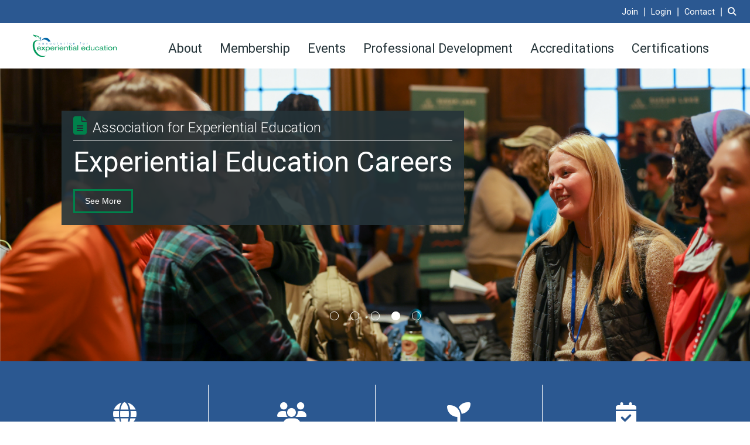

--- FILE ---
content_type: text/css
request_url: https://assets.noviams.com/novi-core-assets/css/c/aee/aee.css
body_size: 86598
content:
@charset "UTF-8";@import url(https://fonts.googleapis.com/css2?family=Roboto:ital,wght@0,300;0,400;1,300;1,400&display=swap);/*!
 * Bootstrap v3.4.1 (https://getbootstrap.com/)
 * Copyright 2011-2019 Twitter, Inc.
 * Licensed under MIT (https://github.com/twbs/bootstrap/blob/master/LICENSE)
 *//*! normalize.css v3.0.3 | MIT License | github.com/necolas/normalize.css */fieldset[disabled] .multiselect{pointer-events:none}.multiselect__spinner{position:absolute;right:1px;top:1px;width:48px;height:35px;background:#fff;display:block}.multiselect__spinner:after,.multiselect__spinner:before{position:absolute;content:"";top:50%;left:50%;margin:-8px 0 0 -8px;width:16px;height:16px;border-radius:100%;border:2px solid transparent;border-top-color:#41b883;box-shadow:0 0 0 1px transparent}.multiselect__spinner:before{animation:spinning 2.4s cubic-bezier(.41,.26,.2,.62);animation-iteration-count:infinite}.multiselect__spinner:after{animation:spinning 2.4s cubic-bezier(.51,.09,.21,.8);animation-iteration-count:infinite}.multiselect__loading-enter-active,.multiselect__loading-leave-active{transition:opacity .4s ease-in-out;opacity:1}.multiselect__loading-enter,.multiselect__loading-leave-active{opacity:0}.multiselect,.multiselect__input,.multiselect__single{font-family:inherit;font-size:16px;-ms-touch-action:manipulation;touch-action:manipulation}.multiselect{box-sizing:content-box;display:block;position:relative;width:100%;min-height:40px;text-align:left;color:#35495e}.multiselect *{box-sizing:border-box}.multiselect:focus{outline:0}.multiselect--disabled{background:#ededed;pointer-events:none;opacity:.6}.multiselect--active{z-index:50}.multiselect--active:not(.multiselect--above) .multiselect__current,.multiselect--active:not(.multiselect--above) .multiselect__input,.multiselect--active:not(.multiselect--above) .multiselect__tags{border-bottom-left-radius:0;border-bottom-right-radius:0}.multiselect--active .multiselect__select{transform:rotate(180deg)}.multiselect--above.multiselect--active .multiselect__current,.multiselect--above.multiselect--active .multiselect__input,.multiselect--above.multiselect--active .multiselect__tags{border-top-left-radius:0;border-top-right-radius:0}.multiselect__input,.multiselect__single{position:relative;display:inline-block;min-height:20px;line-height:20px;border:none;border-radius:5px;background:#fff;padding:0 0 0 5px;width:100%;transition:border .1s ease;box-sizing:border-box;margin-bottom:8px;vertical-align:top}.multiselect__input:-ms-input-placeholder{color:#35495e}.multiselect__input::placeholder{color:#35495e}.multiselect__tag~.multiselect__input,.multiselect__tag~.multiselect__single{width:auto}.multiselect__input:hover,.multiselect__single:hover{border-color:#cfcfcf}.multiselect__input:focus,.multiselect__single:focus{border-color:#a8a8a8;outline:0}.multiselect__single{padding-left:5px;margin-bottom:8px}.multiselect__tags-wrap{display:inline}.multiselect__tags{min-height:40px;display:block;padding:8px 40px 0 8px;border-radius:5px;border:1px solid #e8e8e8;background:#fff;font-size:14px}.multiselect__tag{position:relative;display:inline-block;padding:4px 26px 4px 10px;border-radius:5px;margin-right:10px;color:#fff;line-height:1;background:#41b883;margin-bottom:5px;white-space:nowrap;overflow:hidden;max-width:100%;text-overflow:ellipsis}.multiselect__tag-icon{cursor:pointer;margin-left:7px;position:absolute;right:0;top:0;bottom:0;font-weight:700;font-style:normal;width:22px;text-align:center;line-height:22px;transition:all .2s ease;border-radius:5px}.multiselect__tag-icon:after{content:"\D7";color:#266d4d;font-size:14px}.multiselect__tag-icon:focus,.multiselect__tag-icon:hover{background:#369a6e}.multiselect__tag-icon:focus:after,.multiselect__tag-icon:hover:after{color:#fff}.multiselect__current{min-height:40px;overflow:hidden;padding:8px 30px 0 12px;white-space:nowrap;border-radius:5px;border:1px solid #e8e8e8}.multiselect__current,.multiselect__select{line-height:16px;box-sizing:border-box;display:block;margin:0;text-decoration:none;cursor:pointer}.multiselect__select{position:absolute;width:40px;height:38px;right:1px;top:1px;padding:4px 8px;text-align:center;transition:transform .2s ease}.multiselect__select:before{position:relative;right:0;top:65%;color:#999;margin-top:4px;border-color:#999 transparent transparent;border-style:solid;border-width:5px 5px 0;content:""}.multiselect__placeholder{color:#adadad;display:inline-block;margin-bottom:10px;padding-top:2px}.multiselect--active .multiselect__placeholder{display:none}.multiselect__content-wrapper{position:absolute;display:block;background:#fff;width:100%;max-height:240px;overflow:auto;border:1px solid #e8e8e8;border-top:none;border-bottom-left-radius:5px;border-bottom-right-radius:5px;z-index:50;-webkit-overflow-scrolling:touch}.multiselect__content{list-style:none;display:inline-block;padding:0;margin:0;min-width:100%;vertical-align:top}.multiselect--above .multiselect__content-wrapper{bottom:100%;border-bottom-left-radius:0;border-bottom-right-radius:0;border-top-left-radius:5px;border-top-right-radius:5px;border-bottom:none;border-top:1px solid #e8e8e8}.multiselect__content::webkit-scrollbar{display:none}.multiselect__element{display:block}.multiselect__option{display:block;padding:12px;min-height:40px;line-height:16px;text-decoration:none;text-transform:none;vertical-align:middle;position:relative;cursor:pointer;white-space:nowrap}.multiselect__option:after{top:0;right:0;position:absolute;line-height:40px;padding-right:12px;padding-left:20px;font-size:13px}.multiselect__option--highlight{background:#41b883;outline:0;color:#fff}.multiselect__option--highlight:after{content:attr(data-select);background:#41b883;color:#fff}.multiselect__option--selected{background:#f3f3f3;color:#35495e;font-weight:700}.multiselect__option--selected:after{content:attr(data-selected);color:silver}.multiselect__option--selected.multiselect__option--highlight{background:#ff6a6a;color:#fff}.multiselect__option--selected.multiselect__option--highlight:after{background:#ff6a6a;content:attr(data-deselect);color:#fff}.multiselect--disabled .multiselect__current,.multiselect--disabled .multiselect__select{background:#ededed;color:#a6a6a6}.multiselect__option--disabled{background:#ededed!important;color:#a6a6a6!important;cursor:text;pointer-events:none}.multiselect__option--group{background:#ededed;color:#35495e}.multiselect__option--group.multiselect__option--highlight{background:#35495e;color:#fff}.multiselect__option--group.multiselect__option--highlight:after{background:#35495e}.multiselect__option--disabled.multiselect__option--highlight{background:#dedede}.multiselect__option--group-selected.multiselect__option--highlight{background:#ff6a6a;color:#fff}.multiselect__option--group-selected.multiselect__option--highlight:after{background:#ff6a6a;content:attr(data-deselect);color:#fff}.multiselect-enter-active,.multiselect-leave-active{transition:all .15s ease}.multiselect-enter,.multiselect-leave-active{opacity:0}.multiselect__strong{margin-bottom:8px;line-height:20px;display:inline-block;vertical-align:top}[dir=rtl] .multiselect{text-align:right}[dir=rtl] .multiselect__select{right:auto;left:1px}[dir=rtl] .multiselect__tags{padding:8px 8px 0 40px}[dir=rtl] .multiselect__content{text-align:right}[dir=rtl] .multiselect__option:after{right:auto;left:0}[dir=rtl] .multiselect__clear{right:auto;left:12px}[dir=rtl] .multiselect__spinner{right:auto;left:1px}@keyframes spinning{0%{transform:rotate(0)}to{transform:rotate(2turn)}}.custom-button[data-v-c7726fd6]{padding:0 20px;position:relative;background-color:#fff;border:1px solid transparent;border-radius:4px;height:30px;font-size:13px;outline:0;cursor:pointer;-webkit-transition:all .25s cubic-bezier(.645,.045,.355,1);color:#fff;font-weight:500}.custom-button-content[data-v-c7726fd6]{position:relative}.custom-button svg[data-v-c7726fd6]{position:relative;fill:#1e90ff}.custom-button .custom-button-effect[data-v-c7726fd6],.custom-button svg[data-v-c7726fd6]{-webkit-transition:all .45s cubic-bezier(.23,1,.32,1) 0s;transition:all .45s cubic-bezier(.23,1,.32,1) 0s}.custom-button .custom-button-effect[data-v-c7726fd6]{position:absolute;background:#1e90ff;top:0;left:0;bottom:0;right:0;height:30px;border-radius:4px;width:100%;-webkit-transform:scale(0);transform:scale(0)}.custom-button.with-border[data-v-c7726fd6]{border:1px solid #eaeaea}.custom-button.is-hover[data-v-c7726fd6],.custom-button[data-v-c7726fd6]:hover{border:1px solid transparent!important}.custom-button.is-hover .custom-button-effect[data-v-c7726fd6],.custom-button:hover .custom-button-effect[data-v-c7726fd6]{-webkit-transform:scale(1);transform:scale(1);opacity:.6}.custom-button.is-hover svg[data-v-c7726fd6],.custom-button:hover svg[data-v-c7726fd6]{fill:#fff!important}.custom-button.is-hover .custom-button-content[data-v-c7726fd6],.custom-button:hover .custom-button-content[data-v-c7726fd6]{color:#fff!important}.custom-button.is-selected[data-v-c7726fd6]{border:1px solid transparent!important}.custom-button.is-selected .custom-button-effect[data-v-c7726fd6]{-webkit-transform:scale(1);transform:scale(1);opacity:1}.custom-button.is-selected svg[data-v-c7726fd6]{fill:#fff!important}.custom-button.is-selected .custom-button-content[data-v-c7726fd6]{color:#fff!important}.custom-button.is-dark[data-v-c7726fd6]{background-color:#424242}.custom-button.is-dark.with-border[data-v-c7726fd6]{border-color:#757575}.custom-button.is-dark svg[data-v-c7726fd6]{fill:#fff!important}.custom-button.round[data-v-c7726fd6]{padding:0;width:24px;height:24px;border-radius:50%}.custom-button.round .custom-button-effect[data-v-c7726fd6]{border-radius:50%;height:24px}.field[data-v-5195ef0b]{position:relative}.field.is-dark .field-label[data-v-5195ef0b]{color:hsla(0,0%,100%,.7)}.field.is-dark .field-input[data-v-5195ef0b]{background-color:#424242;border-color:hsla(0,0%,100%,.7);color:hsla(0,0%,100%,.7)}.field.is-dark.is-disabled .field-input[data-v-5195ef0b],.field.is-dark.is-disabled .field-label[data-v-5195ef0b]{color:#000}.field-label[data-v-5195ef0b]{position:absolute;top:5px;cursor:pointer;left:13px;-webkit-transform:translateY(25%);transform:translateY(25%);opacity:0;-webkit-transition:all .25s cubic-bezier(.645,.045,.355,1);transition:all .25s cubic-bezier(.645,.045,.355,1);font-size:11px;color:rgba(0,0,0,.54)}.field-input[data-v-5195ef0b]{cursor:pointer;background-color:#fff;-webkit-transition-duration:.3s;transition-duration:.3s;position:relative;width:100%;height:42px;min-height:42px;padding-left:12px;padding-right:44px;font-weight:400;-webkit-appearance:none;outline:0;border:1px solid rgba(0,0,0,.2);border-radius:4px;font-size:14px;z-index:0}.field-input.no-clear-button[data-v-5195ef0b]{padding:0 12px}.field-clear-button[data-v-5195ef0b]{position:absolute;right:12px}.field.has-error .field-input[data-v-5195ef0b]{border-color:#ff4500!important}.field.has-error .field-label[data-v-5195ef0b]{opacity:1;-webkit-transform:translateY(0);transform:translateY(0);font-size:11px}.field.has-error .field-input[data-v-5195ef0b]{padding-top:14px}.field.has-value .field-label[data-v-5195ef0b]{opacity:1;-webkit-transform:translateY(0);transform:translateY(0);font-size:11px}.field.has-value:not(.no-label) .field-input[data-v-5195ef0b]{padding-top:14px}.field.is-focused .field-input[data-v-5195ef0b]{border-color:#1e90ff}.field.is-focused .field-label[data-v-5195ef0b]{color:#1e90ff}.field.is-disabled .field-input[data-v-5195ef0b]{border-color:#ccc;background:#f2f2f2}.field.is-disabled .field-input[data-v-5195ef0b],.field.is-disabled .field-label[data-v-5195ef0b]{cursor:default}.field .text-danger[data-v-5195ef0b]{color:#ff4500!important}.field.is-dark[data-v-5195ef0b] ::-webkit-input-placeholder{color:hsla(0,0%,100%,.7)}.field.is-dark[data-v-5195ef0b] :-moz-placeholder{color:hsla(0,0%,100%,.7);opacity:1}.field.is-dark[data-v-5195ef0b] :-ms-input-placeholder{color:hsla(0,0%,100%,.7)}.field.is-dark[data-v-5195ef0b] ::-ms-input-placeholder{color:hsla(0,0%,100%,.7)}.field.is-dark[data-v-5195ef0b] ::placeholder{color:hsla(0,0%,100%,.7)}.field.is-dark.is-disabled[data-v-5195ef0b] ::-webkit-input-placeholder{color:#424242}.field.is-dark.is-disabled[data-v-5195ef0b] :-moz-placeholder{color:#424242;opacity:1}.field.is-dark.is-disabled[data-v-5195ef0b] :-ms-input-placeholder{color:#424242}.field.is-dark.is-disabled[data-v-5195ef0b] ::-ms-input-placeholder{color:#424242}.field.is-dark.is-disabled[data-v-5195ef0b] ::placeholder{color:#424242}.field.sm .field-input[data-v-5195ef0b]{height:36px;min-height:36px;font-size:12px}.field.sm .field-label[data-v-5195ef0b]{font-size:10px}.field.sm.has-value:not(.no-label) .field-input[data-v-5195ef0b]{padding-top:12px}.field.lg .field-input[data-v-5195ef0b]{height:48px;min-height:48px;font-size:16px}.field.lg .field-label[data-v-5195ef0b]{font-size:14px}.field.lg.has-value:not(.no-label) .field-input[data-v-5195ef0b]{padding-top:16px}.shortcuts-container[data-v-765900da]{width:140px;max-width:140px;min-width:140px;padding:10px 5px;border-right:1px solid #eaeaea;overflow:auto}.shortcuts-container button.shortcut-button[data-v-765900da]{margin-bottom:10px;width:100%}.shortcuts-container.is-dark[data-v-765900da]{border-color:#757575}@media screen and (max-width:415px){.shortcuts-container[data-v-765900da]:not(.inline){width:100%;max-width:100%;min-width:100%;border-right:0;border-bottom:1px solid #eaeaea}.shortcuts-container.is-dark[data-v-765900da]{border-color:#757575}}.year-month-selector[data-v-399efcdb]{position:absolute;background-color:#fff;top:0;bottom:0;left:0;right:0;color:#424242;padding:10px}.year-month-selector.dark[data-v-399efcdb]{color:#fff;background-color:#424242}.year-month-selector .month-button[data-v-399efcdb]{text-transform:capitalize}.week-days[data-v-128cb410]{height:41px;text-transform:capitalize}.week-days.is-dark .week-days-container[data-v-128cb410]{color:#a8a8a8!important}@media screen and (max-width:415px){:not(.inline) .datepicker-week[data-v-128cb410]{height:21px!important}}.datepicker-container[data-v-1d6767f6]{width:260px;padding:0 5px;position:relative}.datepicker-container.range.has-shortcuts[data-v-1d6767f6]{width:400px}.datepicker-container.p-0[data-v-1d6767f6]{padding:0}.datepicker-container .padding-button[data-v-1d6767f6]{padding:5px 3px!important}.datepicker-container .calendar[data-v-1d6767f6]{position:relative}.datepicker-container .datepicker-controls[data-v-1d6767f6]{height:56px}.datepicker-container .datepicker-controls .arrow-month[data-v-1d6767f6]{-webkit-box-flex:0;-ms-flex:0 0 40px;flex:0 0 40px}.datepicker-container .datepicker-controls .datepicker-button[data-v-1d6767f6]{background:0 0;cursor:pointer;padding:0 10px;border:none;outline:0}.datepicker-container .datepicker-controls .datepicker-button svg[data-v-1d6767f6]{height:17px;width:17px;fill:#2c3e50}.datepicker-container .datepicker-controls .datepicker-button.datepicker-prev[data-v-1d6767f6]{text-align:left!important}.datepicker-container .datepicker-controls .datepicker-button.datepicker-next[data-v-1d6767f6]{text-align:right!important}.datepicker-container .datepicker-controls .datepicker-container-label[data-v-1d6767f6]{text-transform:capitalize;font-size:16px;position:relative;height:56px;overflow:hidden}.datepicker-container .datepicker-controls .date-buttons[data-v-1d6767f6]{text-transform:capitalize;font-weight:400}.datepicker-container .month-container[data-v-1d6767f6]{position:relative;overflow:hidden}.datepicker-container .datepicker-days[data-v-1d6767f6]{display:-webkit-box;display:flex;display:-ms-flexbox;overflow:hidden;flex-wrap:wrap;-ms-flex-wrap:wrap}.datepicker-container .datepicker-days .datepicker-day[data-v-1d6767f6]{height:41px;-webkit-box-flex:1;-ms-flex-positive:1;flex-grow:1;width:14.28571%;position:relative;border:none;background:0 0;font-size:13px;outline:0}.datepicker-container .datepicker-days .datepicker-day.enable[data-v-1d6767f6]{cursor:pointer}.datepicker-container .datepicker-days .datepicker-day .datepicker-today[data-v-1d6767f6],.datepicker-container .datepicker-days .datepicker-day-effect[data-v-1d6767f6]{position:absolute;top:0;bottom:0;left:0;right:0;margin:auto;height:30px;width:30px;border-radius:4px;-webkit-transition:all .45s cubic-bezier(.23,1,.32,1) 0s;transition:all .45s cubic-bezier(.23,1,.32,1) 0s}.datepicker-container .datepicker-days .datepicker-day .datepicker-day-effect[data-v-1d6767f6]{margin:auto;opacity:.6;background:#1e90ff;-webkit-transform:scale(0);transform:scale(0)}.datepicker-container .datepicker-days .datepicker-day .datepicker-today[data-v-1d6767f6]{background-color:#eaeaea}.datepicker-container .datepicker-days .datepicker-day .datepicker-day-text[data-v-1d6767f6]{position:relative;color:#000}.datepicker-container .datepicker-days .datepicker-day .datepicker-day-keyboard-selected[data-v-1d6767f6]{position:absolute;top:0;bottom:0;left:0;right:0;margin:auto;height:26px;width:26px;opacity:.7;border-radius:50%;-webkit-transition:all .45s cubic-bezier(.23,1,.32,1) 0s;transition:all .45s cubic-bezier(.23,1,.32,1) 0s;background-color:#afafaf}.datepicker-container .datepicker-days .datepicker-day:hover .datepicker-day-text[data-v-1d6767f6]{color:#fff}.datepicker-container .datepicker-days .datepicker-day:hover .datepicker-day-effect[data-v-1d6767f6]{-webkit-transform:scale(1);transform:scale(1);opacity:.6}.datepicker-container .datepicker-days .datepicker-day.between .datepicker-day-text[data-v-1d6767f6]{color:#fff}.datepicker-container .datepicker-days .datepicker-day.between .datepicker-day-effect[data-v-1d6767f6]{-webkit-transform:scale(1);transform:scale(1);opacity:.5;border-radius:0;width:100%}.datepicker-container .datepicker-days .datepicker-day.between.first .datepicker-day-effect[data-v-1d6767f6]{border-top-left-radius:4px;border-bottom-left-radius:4px}.datepicker-container .datepicker-days .datepicker-day.between.last .datepicker-day-effect[data-v-1d6767f6]{border-top-right-radius:4px;border-bottom-right-radius:4px}.datepicker-container .datepicker-days .datepicker-day.between .datepicker-day-keyboard-selected[data-v-1d6767f6],.datepicker-container .datepicker-days .datepicker-day.between.first .datepicker-day-keyboard-selected[data-v-1d6767f6],.datepicker-container .datepicker-days .datepicker-day.between.last .datepicker-day-keyboard-selected[data-v-1d6767f6]{background-color:rgba(0,0,0,.66)}.datepicker-container .datepicker-days .datepicker-day.selected .datepicker-day-text[data-v-1d6767f6]{color:#fff;font-weight:700}.datepicker-container .datepicker-days .datepicker-day.selected .datepicker-day-effect[data-v-1d6767f6]{-webkit-transform:scale(1);transform:scale(1);opacity:1}.datepicker-container .datepicker-days .datepicker-day.selected .datepicker-day-keyboard-selected[data-v-1d6767f6]{background-color:rgba(0,0,0,.66)}.datepicker-container .datepicker-days .datepicker-day.disabled .datepicker-day-text[data-v-1d6767f6]{color:#ccc}.datepicker-container .datepicker-days .datepicker-day.disabled.selected[data-v-1d6767f6]{color:#fff}.datepicker-container .datepicker-days .datepicker-day.disabled .datepicker-day-effect[data-v-1d6767f6]{-webkit-transform:scale(0);transform:scale(0);opacity:0}.datepicker-container.is-dark .datepicker-days .datepicker-day:not(.between):not(.selected) .datepicker-day-text[data-v-1d6767f6]{color:#fff}.datepicker-container.is-dark .datepicker-days .datepicker-day:not(.between):not(.selected).disabled .datepicker-day-text[data-v-1d6767f6]{color:#757575}.datepicker-container.is-dark .datepicker-label[data-v-1d6767f6]{color:#fff}.datepicker-container.is-dark .text-muted[data-v-1d6767f6]{color:#a8a8a8!important}.datepicker-container.is-dark .datepicker-button svg[data-v-1d6767f6]{fill:#fff}.datepicker-container.is-dark .datepicker-today[data-v-1d6767f6]{background-color:#292929!important}@media screen and (max-width:415px){#DatePicker.datepicker-container[data-v-1d6767f6]{width:100%;-ms-flex-direction:column;-webkit-box-orient:vertical;-webkit-box-direction:normal;flex-direction:column;-ms-flex-flow:column;flex-flow:column;-moz-flex-direction:column}#DatePicker.datepicker-container:not(.inline) .datepicker-controls[data-v-1d6767f6]{height:36px!important}#DatePicker.datepicker-container.range.has-shortcuts[data-v-1d6767f6]{width:100%}}.time-picker-column[data-v-bcef17de]::-webkit-scrollbar{display:none}.time-picker[data-v-bcef17de]{width:160px;max-width:160px;position:relative;z-index:1}.time-picker.inline[data-v-bcef17de]{width:100%;max-width:100%}.time-picker[data-v-bcef17de]:after,.time-picker[data-v-bcef17de]:before{content:"";top:50%;position:absolute;margin:0 auto;margin-top:-14px;height:30px;z-index:-1;width:85%;left:0;right:0;-webkit-box-sizing:border-box;box-sizing:border-box;text-align:left;border-top:1px solid #ccc;border-bottom:1px solid #ccc}.time-picker-column[data-v-bcef17de]{position:relative;overflow-y:auto}.time-picker-column-item[data-v-bcef17de]{height:28px;min-height:28px;padding:0;color:#252525;cursor:pointer;position:relative;border:none;background:0 0;font-size:13px;width:100%;outline:0}.time-picker-column-item-effect[data-v-bcef17de]{position:absolute;opacity:.6;background:#1e90ff;height:24px;width:70%;top:2px;left:15%;-webkit-transition:all .45s cubic-bezier(.23,1,.32,1) 0s;transition:all .45s cubic-bezier(.23,1,.32,1) 0s;-webkit-transform:scale(0);transform:scale(0);border-radius:4px}.time-picker-column-item-effect[data-v-bcef17de]:hover{-webkit-transform:scale(1);transform:scale(1)}.time-picker-column-item-text[data-v-bcef17de]{position:relative}.time-picker-column-item:hover .time-picker-column-item-text[data-v-bcef17de]{color:#fff;-webkit-transition:all .45s cubic-bezier(.23,1,.32,1) 0s;transition:all .45s cubic-bezier(.23,1,.32,1) 0s}.time-picker-column-item:hover .time-picker-column-item-effect[data-v-bcef17de]{-webkit-transform:scale(1);transform:scale(1)}.time-picker-column-item.active[data-v-bcef17de]{color:#fff;font-weight:700}.time-picker-column-item.active .time-picker-column-item-effect[data-v-bcef17de]{-webkit-transform:scale(1);transform:scale(1);opacity:1}.time-picker-column-item.disabled .time-picker-column-item-text[data-v-bcef17de]{color:#ccc}.time-picker-column-item.disabled .time-picker-column-item-text[data-v-bcef17de]:hover{color:#ccc!important}.time-picker-column-item.disabled .time-picker-column-item-effect[data-v-bcef17de]{-webkit-transform:scale(0)!important;transform:scale(0)!important;opacity:0!important}.time-picker.with-border[data-v-bcef17de]{border-left:1px solid #eaeaea}.time-picker.with-border.is-dark[data-v-bcef17de]{border-left:1px solid #757575}.time-picker.is-dark .time-picker-column-item-text[data-v-bcef17de]{color:#fff}@media screen and (max-width:415px){.time-picker[data-v-bcef17de]:not(.inline){border:0;border-top:1px solid #eaeaea;width:100%;max-width:100%;height:unset!important;overflow:hidden}.time-picker:not(.inline).dark[data-v-bcef17de]{border-top:1px solid #757575}.timepicker-container.is-dark[data-v-bcef17de]{border-color:#757575}}.header-picker[data-v-34d9911e]{background:#fff;border-bottom:1px solid #eaeaea;color:#fff;position:relative}.header-picker-year[data-v-34d9911e]{opacity:.7;margin-bottom:5px;font-size:14px;line-height:14px;position:relative;height:14px}.header-picker-date[data-v-34d9911e],.header-picker-hour[data-v-34d9911e],.header-picker-minute[data-v-34d9911e],.header-picker-range[data-v-34d9911e],.header-picker-time[data-v-34d9911e]{font-size:18px;line-height:18px;position:relative;height:18px}.header-picker-date[data-v-34d9911e]{text-transform:capitalize}.header-picker-hour.twelve[data-v-34d9911e]{min-width:74px}.header-picker .pl-10[data-v-34d9911e]{padding-left:10px}.header-picker .time-number[data-v-34d9911e]{width:22px}.header-picker.is-dark[data-v-34d9911e]{border:0;color:#fff!important}.datepicker-buttons-container[data-v-26252e34]{padding:5px;border-top:1px solid #eaeaea;background-color:#fff;z-index:1;display:-webkit-box!important;display:-ms-flexbox!important;display:flex!important}.datepicker-buttons-container .datepicker-button[data-v-26252e34]{padding:0 20px;position:relative;background-color:#fff;border:1px solid transparent;border-radius:4px;height:30px;font-size:14px;outline:0;cursor:pointer;-webkit-transition:all .25s cubic-bezier(.645,.045,.355,1);color:#fff;font-weight:500}.datepicker-buttons-container .datepicker-button-content[data-v-26252e34]{position:relative}.datepicker-buttons-container .datepicker-button svg[data-v-26252e34]{position:relative;-webkit-transition:all .45s cubic-bezier(.23,1,.32,1) 0s;transition:all .45s cubic-bezier(.23,1,.32,1) 0s;fill:#00c853}.datepicker-buttons-container .datepicker-button .datepicker-button-effect[data-v-26252e34]{position:absolute;background:#00c853;top:0;left:0;bottom:0;right:0;height:30px;border-radius:4px;width:100%;-webkit-transition:all .45s cubic-bezier(.23,1,.32,1) 0s;transition:all .45s cubic-bezier(.23,1,.32,1) 0s;-webkit-transform:scale(0);transform:scale(0)}.datepicker-buttons-container .datepicker-button[data-v-26252e34]:hover{border:1px solid transparent}.datepicker-buttons-container .datepicker-button:hover .datepicker-button-effect[data-v-26252e34]{-webkit-transform:scale(1);transform:scale(1)}.datepicker-buttons-container .datepicker-button:hover svg[data-v-26252e34]{fill:#fff!important}.datepicker-buttons-container .datepicker-button:hover .datepicker-button-content[data-v-26252e34]{color:#fff!important}.datepicker-buttons-container .datepicker-button.now.right-margin[data-v-26252e34]{margin-right:10px}.datepicker-buttons-container .datepicker-button.now .datepicker-button-content[data-v-26252e34]{color:#1e90ff}.datepicker-buttons-container .datepicker-button.now .datepicker-button-effect[data-v-26252e34]{background:#1e90ff}.datepicker-buttons-container .datepicker-button.validate[data-v-26252e34]{border:1px solid #eaeaea}.datepicker-buttons-container.is-dark .datepicker-button[data-v-26252e34],.datepicker-buttons-container.is-dark[data-v-26252e34]{background-color:#424242}.datepicker-buttons-container.is-dark .datepicker-button[data-v-26252e34]:not(.now),.datepicker-buttons-container.is-dark[data-v-26252e34]:not(.now){border-color:#757575}.datepicker-buttons-container.is-dark .datepicker-button svg[data-v-26252e34],.datepicker-buttons-container.is-dark svg[data-v-26252e34]{fill:#fff!important}.datetimepicker[data-v-2b0eb674]{position:absolute;z-index:9;width:100%}.datetimepicker.visible[data-v-2b0eb674]{z-index:999}.datetimepicker .datepicker[data-v-2b0eb674]{position:absolute;z-index:5;border-radius:4px;overflow:hidden;background:#fff;-webkit-box-shadow:0 2px 12px 0 rgba(0,0,0,.1);box-shadow:0 2px 12px 0 rgba(0,0,0,.1);max-width:400px}.datetimepicker .datepicker .pickers-container[data-v-2b0eb674]{background:#fff;border-bottom-left-radius:4px;border-bottom-right-radius:4px}.datetimepicker .datepicker.right[data-v-2b0eb674]{right:0}.datetimepicker.is-dark .datepicker[data-v-2b0eb674],.datetimepicker.is-dark .pickers-container[data-v-2b0eb674]{background:#424242;border:0}.inline .datepicker[data-v-2b0eb674],.inline.datetimepicker[data-v-2b0eb674]{position:relative}.inline .datepicker[data-v-2b0eb674]{margin-bottom:0!important;box-shadow:none;-webkit-box-shadow:none;width:100%;max-width:100%;background-color:#fff}@media screen and (max-width:415px){.pickers-container[data-v-2b0eb674]{-ms-flex-direction:column;-webkit-box-orient:vertical;-webkit-box-direction:normal;flex-direction:column;-ms-flex-flow:column;flex-flow:column;-moz-flex-direction:column}.datetimepicker[data-v-2b0eb674]:not(.inline){margin:0!important;position:absolute;top:0!important;bottom:0;right:0;left:0}.datetimepicker:not(.inline) .datepicker[data-v-2b0eb674]{border-radius:0!important;bottom:0!important;top:0!important;left:0!important;right:0!important;width:100%!important;max-width:inherit!important;min-width:inherit!important;position:fixed;height:100%;margin:0!important}}.date-time-picker{-webkit-font-smoothing:antialiased;-moz-osx-font-smoothing:grayscale;color:#2c3e50}.date-time-picker,.date-time-picker input,.date-time-picker label,.date-time-picker p,.date-time-picker span{font-family:Roboto,-apple-system,BlinkMacSystemFont,Segoe UI,Oxygen,Ubuntu,Cantarell,Fira Sans,Droid Sans,Helvetica Neue,sans-serif}.date-time-picker .fluid{width:100%}.date-time-picker .fill-height{-webkit-box-align:center;-ms-flex-align:center;align-items:center;display:-webkit-box;display:-ms-flexbox;display:flex;height:100%;-webkit-box-flex:1;-ms-flex:1 1 100%;flex:1 1 100%}.date-time-picker .spacer{-webkit-box-flex:1!important;-ms-flex-positive:1!important;flex-grow:1!important}.date-time-picker .align-center{-webkit-box-align:center;-ms-flex-align:center;align-items:center}.date-time-picker .flex{display:-webkit-box;display:-ms-flexbox;display:flex}.date-time-picker .flex-start{-webkit-box-align:start;-ms-flex-align:start;align-items:flex-start;justify-content:flex-start;-ms-flex-pack:start;-moz-box-align:start;-moz-box-pack:start;-webkit-box-pack:start;-webkit-justify-content:flex-start}.date-time-picker .flex-end{-webkit-box-align:end;-ms-flex-align:end;align-items:flex-end;justify-content:flex-end;-ms-flex-pack:end;-moz-box-align:end;-moz-box-pack:end;-webkit-box-pack:end;-webkit-justify-content:flex-end}.date-time-picker .flex-direction-column{-ms-flex-direction:column;-webkit-box-orient:vertical;-webkit-box-direction:normal;flex-direction:column;-ms-flex-flow:column;flex-flow:column;-moz-flex-direction:column}.date-time-picker .flex-direction-column-reverse{-ms-flex-direction:column-reverse;-webkit-box-orient:vertical;-webkit-box-direction:reverse;flex-direction:column-reverse;-ms-flex-flow:column-reverse;flex-flow:column-reverse;-moz-flex-direction:column-reverse}.date-time-picker .flex-direction-row{-ms-flex-direction:row;-webkit-box-orient:horizontal;-webkit-box-direction:normal;flex-direction:row;-ms-flex-flow:row;flex-flow:row;-moz-flex-direction:row}.date-time-picker .justify-content-end,.date-time-picker .justify-content-right{justify-content:flex-end;-ms-flex-pack:end;-moz-box-align:end;-moz-box-pack:end;-webkit-box-pack:end;-webkit-justify-content:flex-end;-webkit-box-align:end}.date-time-picker .justify-content-center{justify-content:center;-ms-flex-pack:center;-moz-box-align:center;-moz-box-pack:center;-webkit-box-pack:center;-webkit-justify-content:center;-webkit-box-align:center}.date-time-picker .justify-content-between{justify-content:space-between}.date-time-picker .justify-content-around,.date-time-picker .justify-content-between{-ms-flex-pack:justify;-moz-box-align:stretch;-moz-box-pack:justify;-webkit-box-pack:justify;-webkit-justify-content:space-between;-webkit-box-align:stretch}.date-time-picker .justify-content-around{justify-content:space-around}.date-time-picker .flex-fill{-moz-flex:0 1 auto;-ms-flex:0 1 auto;-webkit-box-flex:0;flex:0 1 auto}.date-time-picker .flex-fixed{-moz-flex:0 0 auto;-ms-flex:0 0 auto;-webkit-box-flex:0;flex:0 0 auto}.date-time-picker .flex-1{-webkit-box-flex:1;-moz-flex:1;-ms-flex:1;flex:1}.date-time-picker .flex-wrap{-ms-flex-wrap:wrap;flex-wrap:wrap}.date-time-picker .flex-grow{-webkit-box-flex:1;-ms-flex-positive:1;flex-grow:1}.date-time-picker .lm-fs-12{font-size:12px!important}.date-time-picker .lm-fs-14{font-size:14px!important}.date-time-picker .lm-fs-16{font-size:16px!important}.date-time-picker .lm-fs-18{font-size:18px!important}.date-time-picker .lm-fw-300{font-weight:300}.date-time-picker .lm-fw-400{font-weight:400}.date-time-picker .lm-fw-500{font-weight:500}.date-time-picker .container{width:100%;padding-right:15px;padding-left:15px;margin-right:auto;margin-left:auto}@media (min-width:576px){.date-time-picker .container{max-width:540px}}@media (min-width:768px){.date-time-picker .container{max-width:720px}}@media (min-width:992px){.date-time-picker .container{max-width:960px}}@media (min-width:1200px){.date-time-picker .container{max-width:1140px}}.date-time-picker .lm-pr-1{padding-right:.25rem!important}.date-time-picker .lm-pt-1{padding-top:.25rem!important}.date-time-picker .lm-pb-1{padding-bottom:.25rem!important}.date-time-picker .lm-pl-1,.date-time-picker .lm-px-1{padding-left:.25rem!important}.date-time-picker .lm-px-1{padding-right:.25rem!important}.date-time-picker .lm-py-1{padding-top:.25rem!important;padding-bottom:.25rem!important}.date-time-picker .lm-p-1{padding:.25rem!important}.date-time-picker .lm-pr-2{padding-right:.5rem!important}.date-time-picker .lm-pt-2{padding-top:.5rem!important}.date-time-picker .lm-pb-2{padding-bottom:.5rem!important}.date-time-picker .lm-pl-2,.date-time-picker .lm-px-2{padding-left:.5rem!important}.date-time-picker .lm-px-2{padding-right:.5rem!important}.date-time-picker .lm-py-2{padding-top:.5rem!important;padding-bottom:.5rem!important}.date-time-picker .lm-p-2{padding:.5rem!important}.date-time-picker .lm-pr-3{padding-right:1rem!important}.date-time-picker .lm-pt-3{padding-top:1rem!important}.date-time-picker .lm-pb-3{padding-bottom:1rem!important}.date-time-picker .lm-pl-3,.date-time-picker .lm-px-3{padding-left:1rem!important}.date-time-picker .lm-px-3{padding-right:1rem!important}.date-time-picker .lm-py-3{padding-top:1rem!important;padding-bottom:1rem!important}.date-time-picker .lm-p-3{padding:1rem!important}.date-time-picker .lm-pr-4{padding-right:1.5rem!important}.date-time-picker .lm-pt-4{padding-top:1.5rem!important}.date-time-picker .lm-pb-4{padding-bottom:1.5rem!important}.date-time-picker .lm-pl-4,.date-time-picker .lm-px-4{padding-left:1.5rem!important}.date-time-picker .lm-px-4{padding-right:1.5rem!important}.date-time-picker .lm-py-4{padding-top:1.5rem!important;padding-bottom:1.5rem!important}.date-time-picker .lm-p-4{padding:1.5rem!important}.date-time-picker .lm-pr-5{padding-right:3rem!important}.date-time-picker .lm-pt-5{padding-top:3rem!important}.date-time-picker .lm-pb-5{padding-bottom:3rem!important}.date-time-picker .lm-pl-5,.date-time-picker .lm-px-5{padding-left:3rem!important}.date-time-picker .lm-px-5{padding-right:3rem!important}.date-time-picker .lm-py-5{padding-top:3rem!important;padding-bottom:3rem!important}.date-time-picker .lm-p-5{padding:3rem!important}.date-time-picker .lm-mr-1{margin-right:.25rem!important}.date-time-picker .lm-mt-1{margin-top:.25rem!important}.date-time-picker .lm-mb-1{margin-bottom:.25rem!important}.date-time-picker .lm-ml-1,.date-time-picker .lm-mx-1{margin-left:.25rem!important}.date-time-picker .lm-mx-1{margin-right:.25rem!important}.date-time-picker .lm-my-1{margin-top:.25rem!important;margin-bottom:.25rem!important}.date-time-picker .lm-m-1{margin:.25rem!important}.date-time-picker .lm-mr-2{margin-right:.5rem!important}.date-time-picker .lm-mt-2{margin-top:.5rem!important}.date-time-picker .lm-mb-2{margin-bottom:.5rem!important}.date-time-picker .lm-ml-2,.date-time-picker .lm-mx-2{margin-left:.5rem!important}.date-time-picker .lm-mx-2{margin-right:.5rem!important}.date-time-picker .lm-my-2{margin-top:.5rem!important;margin-bottom:.5rem!important}.date-time-picker .lm-m-2{margin:.5rem!important}.date-time-picker .lm-mr-3{margin-right:1rem!important}.date-time-picker .lm-mt-3{margin-top:1rem!important}.date-time-picker .lm-mb-3{margin-bottom:1rem!important}.date-time-picker .lm-ml-3{margin-left:1rem!important}.date-time-picker .lm-mx-3{margin-left:1rem!important;margin-right:1rem!important}.date-time-picker .lm-my-3{margin-top:1rem!important;margin-bottom:1rem!important}.date-time-picker .lm-m-3{margin:1rem!important}.date-time-picker .lm-mr-4{margin-right:1.5rem!important}.date-time-picker .lm-mt-4{margin-top:1.5rem!important}.date-time-picker .lm-mb-4{margin-bottom:1.5rem!important}.date-time-picker .lm-ml-4,.date-time-picker .lm-mx-4{margin-left:1.5rem!important}.date-time-picker .lm-mx-4{margin-right:1.5rem!important}.date-time-picker .lm-my-4{margin-top:1.5rem!important;margin-bottom:1.5rem!important}.date-time-picker .lm-m-4{margin:1.5rem!important}.date-time-picker .lm-mr-5{margin-right:3rem!important}.date-time-picker .lm-mt-5{margin-top:3rem!important}.date-time-picker .lm-mb-5{margin-bottom:3rem!important}.date-time-picker .lm-ml-5{margin-left:3rem!important}.date-time-picker .lm-mx-5{margin-left:3rem!important;margin-right:3rem!important}.date-time-picker .lm-my-5{margin-top:3rem!important;margin-bottom:3rem!important}.date-time-picker .lm-m-5{margin:3rem!important}.date-time-picker .lm-btn{padding:10px 20px;margin-bottom:20px;border:none;display:inline-block;border-radius:4px;text-decoration:none;font-size:12px;outline:0;cursor:pointer;-webkit-transition:all .25s cubic-bezier(.645,.045,.355,1);transition:all .25s cubic-bezier(.645,.045,.355,1);background-color:#1e90ff;color:#fff;font-weight:500}.date-time-picker .lm-btn:hover{background-color:#0077ea;-webkit-box-shadow:0 0 8px 0 rgba(232,237,250,.6),0 2px 4px 0 rgba(232,237,250,.5);box-shadow:0 0 8px 0 rgba(232,237,250,.6),0 2px 4px 0 rgba(232,237,250,.5)}.date-time-picker .lm-btn.option{background-color:#424242}.date-time-picker .lm-btn.option:hover{background-color:#292929}.date-time-picker .lm-btn-success{background-color:#9acd32}.date-time-picker .lm-btn-success:hover{background-color:#7ba428}.date-time-picker .lm-btn-dark{background-color:#424242}.date-time-picker .lm-btn-dark:hover{background-color:#292929}.date-time-picker .lm-btn-danger{background-color:#ff4500}.date-time-picker .lm-btn-danger:hover{background-color:#cc3700}.date-time-picker .dark .lm-btn:hover{-webkit-box-shadow:0 0 8px 0 rgba(0,0,0,.6),0 2px 4px 0 rgba(0,0,0,.5);box-shadow:0 0 8px 0 rgba(0,0,0,.6),0 2px 4px 0 rgba(0,0,0,.5)}.date-time-picker .dark .lm-btn.option{background-color:#424242}.date-time-picker .dark .lm-btn.option:hover{background-color:#5c5c5c}.date-time-picker .slide-enter-active,.date-time-picker .slide-leave-active{opacity:1;z-index:998;-webkit-transition:all .3s;transition:all .3s;-webkit-transform:translateY(0);transform:translateY(0)}.date-time-picker .slide-enter,.date-time-picker .slide-leave-to{opacity:0;z-index:998;-webkit-transform:translateY(-20px);transform:translateY(-20px)}.date-time-picker .slideinvert-enter-active,.date-time-picker .slideinvert-leave-active{opacity:1;z-index:998;-webkit-transition:all .3s;transition:all .3s;-webkit-transform:translateY(0);transform:translateY(0)}.date-time-picker .slideinvert-enter,.date-time-picker .slideinvert-leave-to{opacity:0;z-index:998;-webkit-transform:translateY(40px);transform:translateY(40px)}.date-time-picker .slidenext-enter-active,.date-time-picker .slidenext-leave-active,.date-time-picker .slideprev-enter-active,.date-time-picker .slideprev-leave-active{position:absolute;-webkit-transition:all .3s;transition:all .3s}.date-time-picker .slidenext-enter,.date-time-picker .slideprev-leave-to{-webkit-transform:translateX(100%);transform:translateX(100%)}.date-time-picker .slidenext-leave-to,.date-time-picker .slideprev-enter{-webkit-transform:translateX(-100%);transform:translateX(-100%)}.date-time-picker .slidevnext-enter-active,.date-time-picker .slidevnext-leave-active,.date-time-picker .slidevprev-enter-active,.date-time-picker .slidevprev-leave-active{position:absolute;-webkit-transition:all .3s;transition:all .3s}.date-time-picker .slidevnext-enter,.date-time-picker .slidevprev-leave-to{-webkit-transform:translateY(100%);transform:translateY(100%);opacity:0}.date-time-picker .slidevnext-leave-to,.date-time-picker .slidevprev-enter{-webkit-transform:translateY(-100%);transform:translateY(-100%);opacity:0}@media screen and (max-width:415px){.date-time-picker .slide-enter-active,.date-time-picker .slide-leave-active,.date-time-picker .slideinvert-enter-active,.date-time-picker .slideinvert-leave-active{-webkit-transition:all 0s;transition:all 0s}}.date-time-picker .lm-text-white{color:#fff}.date-time-picker .lm-dots-text{text-overflow:ellipsis;white-space:nowrap;overflow:hidden}.date-time-picker .lm-text-muted{color:rgba(0,0,0,.54)!important}.date-time-picker .lm-text-strong{font-weight:500}.date-time-picker .lm-text-center{text-align:center!important}.date-time-picker .lm-text-left{text-align:left!important}.date-time-picker .lm-text-right{text-align:right!important}.date-time-picker .lm-h-100{height:100%!important}.date-time-picker .lm-mh-100{max-height:100%!important}.date-time-picker .lm-w-100{width:100%!important}.date-time-picker .lm-mw-100{max-width:100%!important}.date-time-picker *,.date-time-picker :after,.date-time-picker :before{-webkit-box-sizing:border-box;box-sizing:border-box}.date-time-picker{width:100%;margin:0 auto;text-align:left;font-size:14px;border-radius:4px;position:relative}.date-time-picker .time-picker-overlay{z-index:2;position:fixed;top:0;left:0;right:0;bottom:0;background:rgba(0,0,0,.4)}@media screen and (max-width:415px){.time-picker-overlay{display:none}.date-time-picker:not(.inline){position:inherit!important}}html{font-family:sans-serif;-ms-text-size-adjust:100%;-webkit-text-size-adjust:100%}body{margin:0}article,aside,details,figcaption,figure,footer,header,hgroup,main,menu,nav,section,summary{display:block}audio,canvas,progress,video{display:inline-block;vertical-align:baseline}audio:not([controls]){display:none;height:0}[hidden],template{display:none}a{background-color:transparent}a:active,a:hover{outline:0}abbr[title]{border-bottom:none;text-decoration:underline;text-decoration:underline dotted}b,strong{font-weight:700}dfn{font-style:italic}h1{font-size:2em;margin:.67em 0}mark{background:#ff0;color:#000}small{font-size:80%}sub,sup{font-size:75%;line-height:0;position:relative;vertical-align:baseline}sup{top:-.5em}sub{bottom:-.25em}img{border:0}svg:not(:root){overflow:hidden}figure{margin:1em 40px}hr{box-sizing:content-box;height:0}pre{overflow:auto}code,kbd,pre,samp{font-family:monospace,monospace;font-size:1em}button,input,optgroup,select,textarea{color:inherit;font:inherit;margin:0}button{overflow:visible}button,select{text-transform:none}button,html input[type=button],input[type=reset],input[type=submit]{-webkit-appearance:button;cursor:pointer}button[disabled],html input[disabled]{cursor:default}button::-moz-focus-inner,input::-moz-focus-inner{border:0;padding:0}input{line-height:normal}input[type=checkbox],input[type=radio]{box-sizing:border-box;padding:0}input[type=number]::-webkit-inner-spin-button,input[type=number]::-webkit-outer-spin-button{height:auto}input[type=search]{-webkit-appearance:textfield;box-sizing:content-box}input[type=search]::-webkit-search-cancel-button,input[type=search]::-webkit-search-decoration{-webkit-appearance:none}fieldset{border:1px solid silver;margin:0 2px;padding:.35em .625em .75em}legend{border:0;padding:0}textarea{overflow:auto}optgroup{font-weight:700}table{border-collapse:collapse;border-spacing:0}td,th{padding:0}/*! Source: https://github.com/h5bp/html5-boilerplate/blob/master/src/css/main.css */@media print{*,:after,:before{color:#000!important;text-shadow:none!important;background:0 0!important;box-shadow:none!important}a,a:visited{text-decoration:underline}a[href]:after{content:" (" attr(href) ")"}abbr[title]:after{content:" (" attr(title) ")"}a[href^="#"]:after,a[href^="javascript:"]:after{content:""}blockquote,pre{border:1px solid #999;page-break-inside:avoid}thead{display:table-header-group}img,tr{page-break-inside:avoid}img{max-width:100%!important}h2,h3,p{orphans:3;widows:3}h2,h3{page-break-after:avoid}.navbar{display:none}.btn>.caret,.dropup>.btn>.caret{border-top-color:#000!important}.label{border:1px solid #000}.table{border-collapse:collapse!important}.table td,.table th{background-color:#fff!important}.table-bordered td,.table-bordered th{border:1px solid #ddd!important}}@font-face{font-family:"Glyphicons Halflings";src:url(../../../fonts/bootstrap/glyphicons-halflings-regular.eot);src:url(../../../fonts/bootstrap/glyphicons-halflings-regular.eot?#iefix) format("embedded-opentype"),url(../../../fonts/bootstrap/glyphicons-halflings-regular.woff2) format("woff2"),url(../../../fonts/bootstrap/glyphicons-halflings-regular.woff) format("woff"),url(../../../fonts/bootstrap/glyphicons-halflings-regular.ttf) format("truetype"),url(../../../fonts/bootstrap/glyphicons-halflings-regular.svg#glyphicons_halflingsregular) format("svg")}.glyphicon{position:relative;top:1px;display:inline-block;font-family:"Glyphicons Halflings";font-style:normal;font-weight:400;line-height:1;-webkit-font-smoothing:antialiased;-moz-osx-font-smoothing:grayscale}.glyphicon-asterisk:before{content:"\002a"}.glyphicon-plus:before{content:"\002b"}.glyphicon-eur:before,.glyphicon-euro:before{content:"\20ac"}.glyphicon-minus:before{content:"\2212"}.glyphicon-cloud:before{content:"\2601"}.glyphicon-envelope:before{content:"\2709"}.glyphicon-pencil:before{content:"\270f"}.glyphicon-glass:before{content:"\e001"}.glyphicon-music:before{content:"\e002"}.glyphicon-search:before{content:"\e003"}.glyphicon-heart:before{content:"\e005"}.glyphicon-star:before{content:"\e006"}.glyphicon-star-empty:before{content:"\e007"}.glyphicon-user:before{content:"\e008"}.glyphicon-film:before{content:"\e009"}.glyphicon-th-large:before{content:"\e010"}.glyphicon-th:before{content:"\e011"}.glyphicon-th-list:before{content:"\e012"}.glyphicon-ok:before{content:"\e013"}.glyphicon-remove:before{content:"\e014"}.glyphicon-zoom-in:before{content:"\e015"}.glyphicon-zoom-out:before{content:"\e016"}.glyphicon-off:before{content:"\e017"}.glyphicon-signal:before{content:"\e018"}.glyphicon-cog:before{content:"\e019"}.glyphicon-trash:before{content:"\e020"}.glyphicon-home:before{content:"\e021"}.glyphicon-file:before{content:"\e022"}.glyphicon-time:before{content:"\e023"}.glyphicon-road:before{content:"\e024"}.glyphicon-download-alt:before{content:"\e025"}.glyphicon-download:before{content:"\e026"}.glyphicon-upload:before{content:"\e027"}.glyphicon-inbox:before{content:"\e028"}.glyphicon-play-circle:before{content:"\e029"}.glyphicon-repeat:before{content:"\e030"}.glyphicon-refresh:before{content:"\e031"}.glyphicon-list-alt:before{content:"\e032"}.glyphicon-lock:before{content:"\e033"}.glyphicon-flag:before{content:"\e034"}.glyphicon-headphones:before{content:"\e035"}.glyphicon-volume-off:before{content:"\e036"}.glyphicon-volume-down:before{content:"\e037"}.glyphicon-volume-up:before{content:"\e038"}.glyphicon-qrcode:before{content:"\e039"}.glyphicon-barcode:before{content:"\e040"}.glyphicon-tag:before{content:"\e041"}.glyphicon-tags:before{content:"\e042"}.glyphicon-book:before{content:"\e043"}.glyphicon-bookmark:before{content:"\e044"}.glyphicon-print:before{content:"\e045"}.glyphicon-camera:before{content:"\e046"}.glyphicon-font:before{content:"\e047"}.glyphicon-bold:before{content:"\e048"}.glyphicon-italic:before{content:"\e049"}.glyphicon-text-height:before{content:"\e050"}.glyphicon-text-width:before{content:"\e051"}.glyphicon-align-left:before{content:"\e052"}.glyphicon-align-center:before{content:"\e053"}.glyphicon-align-right:before{content:"\e054"}.glyphicon-align-justify:before{content:"\e055"}.glyphicon-list:before{content:"\e056"}.glyphicon-indent-left:before{content:"\e057"}.glyphicon-indent-right:before{content:"\e058"}.glyphicon-facetime-video:before{content:"\e059"}.glyphicon-picture:before{content:"\e060"}.glyphicon-map-marker:before{content:"\e062"}.glyphicon-adjust:before{content:"\e063"}.glyphicon-tint:before{content:"\e064"}.glyphicon-edit:before{content:"\e065"}.glyphicon-share:before{content:"\e066"}.glyphicon-check:before{content:"\e067"}.glyphicon-move:before{content:"\e068"}.glyphicon-step-backward:before{content:"\e069"}.glyphicon-fast-backward:before{content:"\e070"}.glyphicon-backward:before{content:"\e071"}.glyphicon-play:before{content:"\e072"}.glyphicon-pause:before{content:"\e073"}.glyphicon-stop:before{content:"\e074"}.glyphicon-forward:before{content:"\e075"}.glyphicon-fast-forward:before{content:"\e076"}.glyphicon-step-forward:before{content:"\e077"}.glyphicon-eject:before{content:"\e078"}.glyphicon-chevron-left:before{content:"\e079"}.glyphicon-chevron-right:before{content:"\e080"}.glyphicon-plus-sign:before{content:"\e081"}.glyphicon-minus-sign:before{content:"\e082"}.glyphicon-remove-sign:before{content:"\e083"}.glyphicon-ok-sign:before{content:"\e084"}.glyphicon-question-sign:before{content:"\e085"}.glyphicon-info-sign:before{content:"\e086"}.glyphicon-screenshot:before{content:"\e087"}.glyphicon-remove-circle:before{content:"\e088"}.glyphicon-ok-circle:before{content:"\e089"}.glyphicon-ban-circle:before{content:"\e090"}.glyphicon-arrow-left:before{content:"\e091"}.glyphicon-arrow-right:before{content:"\e092"}.glyphicon-arrow-up:before{content:"\e093"}.glyphicon-arrow-down:before{content:"\e094"}.glyphicon-share-alt:before{content:"\e095"}.glyphicon-resize-full:before{content:"\e096"}.glyphicon-resize-small:before{content:"\e097"}.glyphicon-exclamation-sign:before{content:"\e101"}.glyphicon-gift:before{content:"\e102"}.glyphicon-leaf:before{content:"\e103"}.glyphicon-fire:before{content:"\e104"}.glyphicon-eye-open:before{content:"\e105"}.glyphicon-eye-close:before{content:"\e106"}.glyphicon-warning-sign:before{content:"\e107"}.glyphicon-plane:before{content:"\e108"}.glyphicon-calendar:before{content:"\e109"}.glyphicon-random:before{content:"\e110"}.glyphicon-comment:before{content:"\e111"}.glyphicon-magnet:before{content:"\e112"}.glyphicon-chevron-up:before{content:"\e113"}.glyphicon-chevron-down:before{content:"\e114"}.glyphicon-retweet:before{content:"\e115"}.glyphicon-shopping-cart:before{content:"\e116"}.glyphicon-folder-close:before{content:"\e117"}.glyphicon-folder-open:before{content:"\e118"}.glyphicon-resize-vertical:before{content:"\e119"}.glyphicon-resize-horizontal:before{content:"\e120"}.glyphicon-hdd:before{content:"\e121"}.glyphicon-bullhorn:before{content:"\e122"}.glyphicon-bell:before{content:"\e123"}.glyphicon-certificate:before{content:"\e124"}.glyphicon-thumbs-up:before{content:"\e125"}.glyphicon-thumbs-down:before{content:"\e126"}.glyphicon-hand-right:before{content:"\e127"}.glyphicon-hand-left:before{content:"\e128"}.glyphicon-hand-up:before{content:"\e129"}.glyphicon-hand-down:before{content:"\e130"}.glyphicon-circle-arrow-right:before{content:"\e131"}.glyphicon-circle-arrow-left:before{content:"\e132"}.glyphicon-circle-arrow-up:before{content:"\e133"}.glyphicon-circle-arrow-down:before{content:"\e134"}.glyphicon-globe:before{content:"\e135"}.glyphicon-wrench:before{content:"\e136"}.glyphicon-tasks:before{content:"\e137"}.glyphicon-filter:before{content:"\e138"}.glyphicon-briefcase:before{content:"\e139"}.glyphicon-fullscreen:before{content:"\e140"}.glyphicon-dashboard:before{content:"\e141"}.glyphicon-paperclip:before{content:"\e142"}.glyphicon-heart-empty:before{content:"\e143"}.glyphicon-link:before{content:"\e144"}.glyphicon-phone:before{content:"\e145"}.glyphicon-pushpin:before{content:"\e146"}.glyphicon-usd:before{content:"\e148"}.glyphicon-gbp:before{content:"\e149"}.glyphicon-sort:before{content:"\e150"}.glyphicon-sort-by-alphabet:before{content:"\e151"}.glyphicon-sort-by-alphabet-alt:before{content:"\e152"}.glyphicon-sort-by-order:before{content:"\e153"}.glyphicon-sort-by-order-alt:before{content:"\e154"}.glyphicon-sort-by-attributes:before{content:"\e155"}.glyphicon-sort-by-attributes-alt:before{content:"\e156"}.glyphicon-unchecked:before{content:"\e157"}.glyphicon-expand:before{content:"\e158"}.glyphicon-collapse-down:before{content:"\e159"}.glyphicon-collapse-up:before{content:"\e160"}.glyphicon-log-in:before{content:"\e161"}.glyphicon-flash:before{content:"\e162"}.glyphicon-log-out:before{content:"\e163"}.glyphicon-new-window:before{content:"\e164"}.glyphicon-record:before{content:"\e165"}.glyphicon-save:before{content:"\e166"}.glyphicon-open:before{content:"\e167"}.glyphicon-saved:before{content:"\e168"}.glyphicon-import:before{content:"\e169"}.glyphicon-export:before{content:"\e170"}.glyphicon-send:before{content:"\e171"}.glyphicon-floppy-disk:before{content:"\e172"}.glyphicon-floppy-saved:before{content:"\e173"}.glyphicon-floppy-remove:before{content:"\e174"}.glyphicon-floppy-save:before{content:"\e175"}.glyphicon-floppy-open:before{content:"\e176"}.glyphicon-credit-card:before{content:"\e177"}.glyphicon-transfer:before{content:"\e178"}.glyphicon-cutlery:before{content:"\e179"}.glyphicon-header:before{content:"\e180"}.glyphicon-compressed:before{content:"\e181"}.glyphicon-earphone:before{content:"\e182"}.glyphicon-phone-alt:before{content:"\e183"}.glyphicon-tower:before{content:"\e184"}.glyphicon-stats:before{content:"\e185"}.glyphicon-sd-video:before{content:"\e186"}.glyphicon-hd-video:before{content:"\e187"}.glyphicon-subtitles:before{content:"\e188"}.glyphicon-sound-stereo:before{content:"\e189"}.glyphicon-sound-dolby:before{content:"\e190"}.glyphicon-sound-5-1:before{content:"\e191"}.glyphicon-sound-6-1:before{content:"\e192"}.glyphicon-sound-7-1:before{content:"\e193"}.glyphicon-copyright-mark:before{content:"\e194"}.glyphicon-registration-mark:before{content:"\e195"}.glyphicon-cloud-download:before{content:"\e197"}.glyphicon-cloud-upload:before{content:"\e198"}.glyphicon-tree-conifer:before{content:"\e199"}.glyphicon-tree-deciduous:before{content:"\e200"}.glyphicon-cd:before{content:"\e201"}.glyphicon-save-file:before{content:"\e202"}.glyphicon-open-file:before{content:"\e203"}.glyphicon-level-up:before{content:"\e204"}.glyphicon-copy:before{content:"\e205"}.glyphicon-paste:before{content:"\e206"}.glyphicon-alert:before{content:"\e209"}.glyphicon-equalizer:before{content:"\e210"}.glyphicon-king:before{content:"\e211"}.glyphicon-queen:before{content:"\e212"}.glyphicon-pawn:before{content:"\e213"}.glyphicon-bishop:before{content:"\e214"}.glyphicon-knight:before{content:"\e215"}.glyphicon-baby-formula:before{content:"\e216"}.glyphicon-tent:before{content:"\26fa"}.glyphicon-blackboard:before{content:"\e218"}.glyphicon-bed:before{content:"\e219"}.glyphicon-apple:before{content:"\f8ff"}.glyphicon-erase:before{content:"\e221"}.glyphicon-hourglass:before{content:"\231b"}.glyphicon-lamp:before{content:"\e223"}.glyphicon-duplicate:before{content:"\e224"}.glyphicon-piggy-bank:before{content:"\e225"}.glyphicon-scissors:before{content:"\e226"}.glyphicon-bitcoin:before{content:"\e227"}.glyphicon-btc:before{content:"\e227"}.glyphicon-xbt:before{content:"\e227"}.glyphicon-yen:before{content:"\00a5"}.glyphicon-jpy:before{content:"\00a5"}.glyphicon-ruble:before{content:"\20bd"}.glyphicon-rub:before{content:"\20bd"}.glyphicon-scale:before{content:"\e230"}.glyphicon-ice-lolly:before{content:"\e231"}.glyphicon-ice-lolly-tasted:before{content:"\e232"}.glyphicon-education:before{content:"\e233"}.glyphicon-option-horizontal:before{content:"\e234"}.glyphicon-option-vertical:before{content:"\e235"}.glyphicon-menu-hamburger:before{content:"\e236"}.glyphicon-modal-window:before{content:"\e237"}.glyphicon-oil:before{content:"\e238"}.glyphicon-grain:before{content:"\e239"}.glyphicon-sunglasses:before{content:"\e240"}.glyphicon-text-size:before{content:"\e241"}.glyphicon-text-color:before{content:"\e242"}.glyphicon-text-background:before{content:"\e243"}.glyphicon-object-align-top:before{content:"\e244"}.glyphicon-object-align-bottom:before{content:"\e245"}.glyphicon-object-align-horizontal:before{content:"\e246"}.glyphicon-object-align-left:before{content:"\e247"}.glyphicon-object-align-vertical:before{content:"\e248"}.glyphicon-object-align-right:before{content:"\e249"}.glyphicon-triangle-right:before{content:"\e250"}.glyphicon-triangle-left:before{content:"\e251"}.glyphicon-triangle-bottom:before{content:"\e252"}.glyphicon-triangle-top:before{content:"\e253"}.glyphicon-console:before{content:"\e254"}.glyphicon-superscript:before{content:"\e255"}.glyphicon-subscript:before{content:"\e256"}.glyphicon-menu-left:before{content:"\e257"}.glyphicon-menu-right:before{content:"\e258"}.glyphicon-menu-down:before{content:"\e259"}.glyphicon-menu-up:before{content:"\e260"}*{box-sizing:border-box}:after,:before{box-sizing:border-box}html{font-size:10px;-webkit-tap-highlight-color:transparent}body{font-family:Arial,sans-serif;font-size:16px;line-height:1.6;color:#333;background-color:#fff}button,input,select,textarea{font-family:inherit;font-size:inherit;line-height:inherit}a{color:#2b5891;text-decoration:none}a:focus,a:hover{color:#1a3456;text-decoration:underline}a:focus{outline:5px auto -webkit-focus-ring-color;outline-offset:-2px}figure{margin:0}img{vertical-align:middle}.img-responsive{display:block;max-width:100%;height:auto}.img-rounded{border-radius:6px}.img-thumbnail{padding:4px;line-height:1.6;background-color:#fff;border:1px solid #ddd;border-radius:4px;transition:all .2s ease-in-out;display:inline-block;max-width:100%;height:auto}.img-circle{border-radius:50%}hr{margin-top:25px;margin-bottom:25px;border:0;border-top:1px solid #eee}.bootstrap-datetimepicker-widget .btn[data-action=clear]::after,.bootstrap-datetimepicker-widget .btn[data-action=decrementHours]::after,.bootstrap-datetimepicker-widget .btn[data-action=decrementMinutes]::after,.bootstrap-datetimepicker-widget .btn[data-action=incrementHours]::after,.bootstrap-datetimepicker-widget .btn[data-action=incrementMinutes]::after,.bootstrap-datetimepicker-widget .btn[data-action=showHours]::after,.bootstrap-datetimepicker-widget .btn[data-action=showMinutes]::after,.bootstrap-datetimepicker-widget .btn[data-action=today]::after,.bootstrap-datetimepicker-widget .btn[data-action=togglePeriod]::after,.bootstrap-datetimepicker-widget .picker-switch::after,.bootstrap-datetimepicker-widget table th.next::after,.bootstrap-datetimepicker-widget table th.prev::after,.sr-only{position:absolute;width:1px;height:1px;padding:0;margin:-1px;overflow:hidden;clip:rect(0,0,0,0);border:0}.sr-only-focusable:active,.sr-only-focusable:focus{position:static;width:auto;height:auto;margin:0;overflow:visible;clip:auto}[role=button]{cursor:pointer}.h1,.h2,.h3,.h4,.h5,.h6,h1,h2,h3,h4,h5,h6{font-family:inherit;font-weight:500;line-height:1.1;color:inherit}.h1 .small,.h1 small,.h2 .small,.h2 small,.h3 .small,.h3 small,.h4 .small,.h4 small,.h5 .small,.h5 small,.h6 .small,.h6 small,h1 .small,h1 small,h2 .small,h2 small,h3 .small,h3 small,h4 .small,h4 small,h5 .small,h5 small,h6 .small,h6 small{font-weight:400;line-height:1;color:#777}.h1,.h2,.h3,h1,h2,h3{margin-top:25px;margin-bottom:12.5px}.h1 .small,.h1 small,.h2 .small,.h2 small,.h3 .small,.h3 small,h1 .small,h1 small,h2 .small,h2 small,h3 .small,h3 small{font-size:65%}.h4,.h5,.h6,h4,h5,h6{margin-top:12.5px;margin-bottom:12.5px}.h4 .small,.h4 small,.h5 .small,.h5 small,.h6 .small,.h6 small,h4 .small,h4 small,h5 .small,h5 small,h6 .small,h6 small{font-size:75%}.h1,h1{font-size:2.5em}.h2,h2{font-size:1.7em}.h3,h3{font-size:1.7em}.h4,h4{font-size:1.5em}.h5,h5{font-size:1.5em}.h6,h6{font-size:1.3em}p{margin:0 0 12.5px}.lead{margin-bottom:25px;font-size:18px;font-weight:300;line-height:1.4}@media (min-width:768px){.lead{font-size:24px}}.small,small{font-size:87%}.mark,mark{padding:.2em;background-color:#fcf8e3}.text-left{text-align:left}.text-right{text-align:right}.text-center{text-align:center}.text-justify{text-align:justify}.text-nowrap{white-space:nowrap}.text-lowercase{text-transform:lowercase}.initialism,.text-uppercase{text-transform:uppercase}.text-capitalize{text-transform:capitalize}.text-muted{color:#777}.text-primary{color:#058853}a.text-primary:focus,a.text-primary:hover{color:#035735}.text-success{color:#3c763d}a.text-success:focus,a.text-success:hover{color:#2b542c}.text-info{color:#31708f}a.text-info:focus,a.text-info:hover{color:#245269}.text-warning{color:#8a6d3b}a.text-warning:focus,a.text-warning:hover{color:#66512c}.text-danger{color:#a94442}a.text-danger:focus,a.text-danger:hover{color:#843534}.bg-primary{color:#fff}.bg-primary{background-color:#058853}a.bg-primary:focus,a.bg-primary:hover{background-color:#035735}.bg-success{background-color:#dff0d8}a.bg-success:focus,a.bg-success:hover{background-color:#c1e2b3}.bg-info{background-color:#d9edf7}a.bg-info:focus,a.bg-info:hover{background-color:#afd9ee}.bg-warning{background-color:#fcf8e3}a.bg-warning:focus,a.bg-warning:hover{background-color:#f7ecb5}.bg-danger{background-color:#f2dede}a.bg-danger:focus,a.bg-danger:hover{background-color:#e4b9b9}.page-header{padding-bottom:11.5px;margin:50px 0 25px;border-bottom:1px solid #eee}ol,ul{margin-top:0;margin-bottom:12.5px}ol ol,ol ul,ul ol,ul ul{margin-bottom:0}.list-unstyled{padding-left:0;list-style:none}.list-inline{padding-left:0;list-style:none;margin-left:-5px}.list-inline>li{display:inline-block;padding-right:5px;padding-left:5px}dl{margin-top:0;margin-bottom:25px}dd,dt{line-height:1.6}dt{font-weight:700}dd{margin-left:0}.dl-horizontal dd:after,.dl-horizontal dd:before{display:table;content:" "}.dl-horizontal dd:after{clear:both}@media (min-width:991px){.dl-horizontal dt{float:left;width:160px;clear:left;text-align:right;overflow:hidden;text-overflow:ellipsis;white-space:nowrap}.dl-horizontal dd{margin-left:180px}}abbr[data-original-title],abbr[title]{cursor:help}.initialism{font-size:90%}blockquote{padding:12.5px 25px;margin:0 0 25px;font-size:20px;border-left:5px solid #00824b}blockquote ol:last-child,blockquote p:last-child,blockquote ul:last-child{margin-bottom:0}blockquote .small,blockquote footer,blockquote small{display:block;font-size:80%;line-height:1.6;color:#777}blockquote .small:before,blockquote footer:before,blockquote small:before{content:"\2014 \00A0"}.blockquote-reverse,blockquote.pull-right{padding-right:15px;padding-left:0;text-align:right;border-right:5px solid #00824b;border-left:0}.blockquote-reverse .small:before,.blockquote-reverse footer:before,.blockquote-reverse small:before,blockquote.pull-right .small:before,blockquote.pull-right footer:before,blockquote.pull-right small:before{content:""}.blockquote-reverse .small:after,.blockquote-reverse footer:after,.blockquote-reverse small:after,blockquote.pull-right .small:after,blockquote.pull-right footer:after,blockquote.pull-right small:after{content:"\00A0 \2014"}address{margin-bottom:25px;font-style:normal;line-height:1.6}code,kbd,pre,samp{font-family:Menlo,Monaco,Consolas,"Courier New",monospace}code{padding:2px 4px;font-size:90%;color:#c7254e;background-color:#f9f2f4;border-radius:4px}kbd{padding:2px 4px;font-size:90%;color:#fff;background-color:#333;border-radius:3px;box-shadow:inset 0 -1px 0 rgba(0,0,0,.25)}kbd kbd{padding:0;font-size:100%;font-weight:700;box-shadow:none}pre{display:block;padding:12px;margin:0 0 12.5px;font-size:15px;line-height:1.6;color:#333;word-break:break-all;word-wrap:break-word;background-color:#f5f5f5;border:1px solid #ccc;border-radius:4px}pre code{padding:0;font-size:inherit;color:inherit;white-space:pre-wrap;background-color:transparent;border-radius:0}.pre-scrollable{max-height:340px;overflow-y:scroll}.container{padding-right:15px;padding-left:15px;margin-right:auto;margin-left:auto}.container:after,.container:before{display:table;content:" "}.container:after{clear:both}@media (min-width:768px){.container{width:750px}}@media (min-width:992px){.container{width:970px}}@media (min-width:1200px){.container{width:1170px}}.container-fluid{padding-right:15px;padding-left:15px;margin-right:auto;margin-left:auto}.container-fluid:after,.container-fluid:before{display:table;content:" "}.container-fluid:after{clear:both}.row{margin-right:-15px;margin-left:-15px}.row:after,.row:before{display:table;content:" "}.row:after{clear:both}.row-no-gutters{margin-right:0;margin-left:0}.row-no-gutters [class*=col-]{padding-right:0;padding-left:0}.col-lg-1,.col-lg-10,.col-lg-11,.col-lg-12,.col-lg-2,.col-lg-3,.col-lg-4,.col-lg-5,.col-lg-6,.col-lg-7,.col-lg-8,.col-lg-9,.col-md-1,.col-md-10,.col-md-11,.col-md-12,.col-md-2,.col-md-3,.col-md-4,.col-md-5,.col-md-6,.col-md-7,.col-md-8,.col-md-9,.col-sm-1,.col-sm-10,.col-sm-11,.col-sm-12,.col-sm-2,.col-sm-3,.col-sm-4,.col-sm-5,.col-sm-6,.col-sm-7,.col-sm-8,.col-sm-9,.col-xs-1,.col-xs-10,.col-xs-11,.col-xs-12,.col-xs-2,.col-xs-3,.col-xs-4,.col-xs-5,.col-xs-6,.col-xs-7,.col-xs-8,.col-xs-9,.double-region .double-region-left,.double-region .double-region-right,.triple-region .triple-region-center,.triple-region .triple-region-left,.triple-region .triple-region-right,.widget-sidebar{position:relative;min-height:1px;padding-right:15px;padding-left:15px}.col-xs-1,.col-xs-10,.col-xs-11,.col-xs-12,.col-xs-2,.col-xs-3,.col-xs-4,.col-xs-5,.col-xs-6,.col-xs-7,.col-xs-8,.col-xs-9{float:left}.col-xs-1{width:8.33333%}.col-xs-2{width:16.66667%}.col-xs-3{width:25%}.col-xs-4{width:33.33333%}.col-xs-5{width:41.66667%}.col-xs-6{width:50%}.col-xs-7{width:58.33333%}.col-xs-8{width:66.66667%}.col-xs-9{width:75%}.col-xs-10{width:83.33333%}.col-xs-11{width:91.66667%}.col-xs-12{width:100%}.col-xs-pull-0{right:auto}.col-xs-pull-1{right:8.33333%}.col-xs-pull-2{right:16.66667%}.col-xs-pull-3{right:25%}.col-xs-pull-4{right:33.33333%}.col-xs-pull-5{right:41.66667%}.col-xs-pull-6{right:50%}.col-xs-pull-7{right:58.33333%}.col-xs-pull-8{right:66.66667%}.col-xs-pull-9{right:75%}.col-xs-pull-10{right:83.33333%}.col-xs-pull-11{right:91.66667%}.col-xs-pull-12{right:100%}.col-xs-push-0{left:auto}.col-xs-push-1{left:8.33333%}.col-xs-push-2{left:16.66667%}.col-xs-push-3{left:25%}.col-xs-push-4{left:33.33333%}.col-xs-push-5{left:41.66667%}.col-xs-push-6{left:50%}.col-xs-push-7{left:58.33333%}.col-xs-push-8{left:66.66667%}.col-xs-push-9{left:75%}.col-xs-push-10{left:83.33333%}.col-xs-push-11{left:91.66667%}.col-xs-push-12{left:100%}.col-xs-offset-0{margin-left:0}.col-xs-offset-1{margin-left:8.33333%}.col-xs-offset-2{margin-left:16.66667%}.col-xs-offset-3{margin-left:25%}.col-xs-offset-4{margin-left:33.33333%}.col-xs-offset-5{margin-left:41.66667%}.col-xs-offset-6{margin-left:50%}.col-xs-offset-7{margin-left:58.33333%}.col-xs-offset-8{margin-left:66.66667%}.col-xs-offset-9{margin-left:75%}.col-xs-offset-10{margin-left:83.33333%}.col-xs-offset-11{margin-left:91.66667%}.col-xs-offset-12{margin-left:100%}@media (min-width:768px){.col-sm-1,.col-sm-10,.col-sm-11,.col-sm-12,.col-sm-2,.col-sm-3,.col-sm-4,.col-sm-5,.col-sm-6,.col-sm-7,.col-sm-8,.col-sm-9{float:left}.col-sm-1{width:8.33333%}.col-sm-2{width:16.66667%}.col-sm-3{width:25%}.col-sm-4{width:33.33333%}.col-sm-5{width:41.66667%}.col-sm-6{width:50%}.col-sm-7{width:58.33333%}.col-sm-8{width:66.66667%}.col-sm-9{width:75%}.col-sm-10{width:83.33333%}.col-sm-11{width:91.66667%}.col-sm-12{width:100%}.col-sm-pull-0{right:auto}.col-sm-pull-1{right:8.33333%}.col-sm-pull-2{right:16.66667%}.col-sm-pull-3{right:25%}.col-sm-pull-4{right:33.33333%}.col-sm-pull-5{right:41.66667%}.col-sm-pull-6{right:50%}.col-sm-pull-7{right:58.33333%}.col-sm-pull-8{right:66.66667%}.col-sm-pull-9{right:75%}.col-sm-pull-10{right:83.33333%}.col-sm-pull-11{right:91.66667%}.col-sm-pull-12{right:100%}.col-sm-push-0{left:auto}.col-sm-push-1{left:8.33333%}.col-sm-push-2{left:16.66667%}.col-sm-push-3{left:25%}.col-sm-push-4{left:33.33333%}.col-sm-push-5{left:41.66667%}.col-sm-push-6{left:50%}.col-sm-push-7{left:58.33333%}.col-sm-push-8{left:66.66667%}.col-sm-push-9{left:75%}.col-sm-push-10{left:83.33333%}.col-sm-push-11{left:91.66667%}.col-sm-push-12{left:100%}.col-sm-offset-0{margin-left:0}.col-sm-offset-1{margin-left:8.33333%}.col-sm-offset-2{margin-left:16.66667%}.col-sm-offset-3{margin-left:25%}.col-sm-offset-4{margin-left:33.33333%}.col-sm-offset-5{margin-left:41.66667%}.col-sm-offset-6{margin-left:50%}.col-sm-offset-7{margin-left:58.33333%}.col-sm-offset-8{margin-left:66.66667%}.col-sm-offset-9{margin-left:75%}.col-sm-offset-10{margin-left:83.33333%}.col-sm-offset-11{margin-left:91.66667%}.col-sm-offset-12{margin-left:100%}}@media (min-width:992px){.col-md-1,.col-md-10,.col-md-11,.col-md-12,.col-md-2,.col-md-3,.col-md-4,.col-md-5,.col-md-6,.col-md-7,.col-md-8,.col-md-9,.double-region .double-region-left,.double-region .double-region-right,.triple-region .triple-region-center,.triple-region .triple-region-left,.triple-region .triple-region-right,.widget-sidebar{float:left}.col-md-1{width:8.33333%}.col-md-2{width:16.66667%}.col-md-3,.widget-sidebar{width:25%}.col-md-4,.triple-region .triple-region-center,.triple-region .triple-region-left,.triple-region .triple-region-right{width:33.33333%}.col-md-5{width:41.66667%}.col-md-6,.double-region .double-region-left,.double-region .double-region-right{width:50%}.col-md-7{width:58.33333%}.col-md-8{width:66.66667%}.col-md-9{width:75%}.col-md-10{width:83.33333%}.col-md-11{width:91.66667%}.col-md-12{width:100%}.col-md-pull-0{right:auto}.col-md-pull-1{right:8.33333%}.col-md-pull-2{right:16.66667%}.col-md-pull-3{right:25%}.col-md-pull-4{right:33.33333%}.col-md-pull-5{right:41.66667%}.col-md-pull-6{right:50%}.col-md-pull-7{right:58.33333%}.col-md-pull-8{right:66.66667%}.col-md-pull-9{right:75%}.col-md-pull-10{right:83.33333%}.col-md-pull-11{right:91.66667%}.col-md-pull-12{right:100%}.col-md-push-0{left:auto}.col-md-push-1{left:8.33333%}.col-md-push-2{left:16.66667%}.col-md-push-3{left:25%}.col-md-push-4{left:33.33333%}.col-md-push-5{left:41.66667%}.col-md-push-6{left:50%}.col-md-push-7{left:58.33333%}.col-md-push-8{left:66.66667%}.col-md-push-9{left:75%}.col-md-push-10{left:83.33333%}.col-md-push-11{left:91.66667%}.col-md-push-12{left:100%}.col-md-offset-0{margin-left:0}.col-md-offset-1{margin-left:8.33333%}.col-md-offset-2{margin-left:16.66667%}.col-md-offset-3{margin-left:25%}.col-md-offset-4{margin-left:33.33333%}.col-md-offset-5{margin-left:41.66667%}.col-md-offset-6{margin-left:50%}.col-md-offset-7{margin-left:58.33333%}.col-md-offset-8{margin-left:66.66667%}.col-md-offset-9{margin-left:75%}.col-md-offset-10{margin-left:83.33333%}.col-md-offset-11{margin-left:91.66667%}.col-md-offset-12{margin-left:100%}}@media (min-width:1200px){.col-lg-1,.col-lg-10,.col-lg-11,.col-lg-12,.col-lg-2,.col-lg-3,.col-lg-4,.col-lg-5,.col-lg-6,.col-lg-7,.col-lg-8,.col-lg-9{float:left}.col-lg-1{width:8.33333%}.col-lg-2{width:16.66667%}.col-lg-3{width:25%}.col-lg-4{width:33.33333%}.col-lg-5{width:41.66667%}.col-lg-6{width:50%}.col-lg-7{width:58.33333%}.col-lg-8{width:66.66667%}.col-lg-9{width:75%}.col-lg-10{width:83.33333%}.col-lg-11{width:91.66667%}.col-lg-12{width:100%}.col-lg-pull-0{right:auto}.col-lg-pull-1{right:8.33333%}.col-lg-pull-2{right:16.66667%}.col-lg-pull-3{right:25%}.col-lg-pull-4{right:33.33333%}.col-lg-pull-5{right:41.66667%}.col-lg-pull-6{right:50%}.col-lg-pull-7{right:58.33333%}.col-lg-pull-8{right:66.66667%}.col-lg-pull-9{right:75%}.col-lg-pull-10{right:83.33333%}.col-lg-pull-11{right:91.66667%}.col-lg-pull-12{right:100%}.col-lg-push-0{left:auto}.col-lg-push-1{left:8.33333%}.col-lg-push-2{left:16.66667%}.col-lg-push-3{left:25%}.col-lg-push-4{left:33.33333%}.col-lg-push-5{left:41.66667%}.col-lg-push-6{left:50%}.col-lg-push-7{left:58.33333%}.col-lg-push-8{left:66.66667%}.col-lg-push-9{left:75%}.col-lg-push-10{left:83.33333%}.col-lg-push-11{left:91.66667%}.col-lg-push-12{left:100%}.col-lg-offset-0{margin-left:0}.col-lg-offset-1{margin-left:8.33333%}.col-lg-offset-2{margin-left:16.66667%}.col-lg-offset-3{margin-left:25%}.col-lg-offset-4{margin-left:33.33333%}.col-lg-offset-5{margin-left:41.66667%}.col-lg-offset-6{margin-left:50%}.col-lg-offset-7{margin-left:58.33333%}.col-lg-offset-8{margin-left:66.66667%}.col-lg-offset-9{margin-left:75%}.col-lg-offset-10{margin-left:83.33333%}.col-lg-offset-11{margin-left:91.66667%}.col-lg-offset-12{margin-left:100%}}table{background-color:transparent}table col[class*=col-]{position:static;display:table-column;float:none}table td[class*=col-],table th[class*=col-]{position:static;display:table-cell;float:none}caption{padding-top:8px;padding-bottom:8px;color:#777;text-align:left}th{text-align:left}.table{width:100%;max-width:100%;margin-bottom:25px}.table>tbody>tr>td,.table>tbody>tr>th,.table>tfoot>tr>td,.table>tfoot>tr>th,.table>thead>tr>td,.table>thead>tr>th{padding:8px;line-height:1.6;vertical-align:top;border-top:1px solid #ddd}.table>thead>tr>th{vertical-align:bottom;border-bottom:2px solid #ddd}.table>caption+thead>tr:first-child>td,.table>caption+thead>tr:first-child>th,.table>colgroup+thead>tr:first-child>td,.table>colgroup+thead>tr:first-child>th,.table>thead:first-child>tr:first-child>td,.table>thead:first-child>tr:first-child>th{border-top:0}.table>tbody+tbody{border-top:2px solid #ddd}.table .table{background-color:#fff}.table-condensed>tbody>tr>td,.table-condensed>tbody>tr>th,.table-condensed>tfoot>tr>td,.table-condensed>tfoot>tr>th,.table-condensed>thead>tr>td,.table-condensed>thead>tr>th{padding:5px}.table-bordered{border:1px solid #ddd}.table-bordered>tbody>tr>td,.table-bordered>tbody>tr>th,.table-bordered>tfoot>tr>td,.table-bordered>tfoot>tr>th,.table-bordered>thead>tr>td,.table-bordered>thead>tr>th{border:1px solid #ddd}.table-bordered>thead>tr>td,.table-bordered>thead>tr>th{border-bottom-width:2px}.table-striped>tbody>tr:nth-of-type(odd){background-color:#f9f9f9}.table-hover>tbody>tr:hover{background-color:#f5f5f5}.table>tbody>tr.active>td,.table>tbody>tr.active>th,.table>tbody>tr>td.active,.table>tbody>tr>th.active,.table>tfoot>tr.active>td,.table>tfoot>tr.active>th,.table>tfoot>tr>td.active,.table>tfoot>tr>th.active,.table>thead>tr.active>td,.table>thead>tr.active>th,.table>thead>tr>td.active,.table>thead>tr>th.active{background-color:#f5f5f5}.table-hover>tbody>tr.active:hover>td,.table-hover>tbody>tr.active:hover>th,.table-hover>tbody>tr:hover>.active,.table-hover>tbody>tr>td.active:hover,.table-hover>tbody>tr>th.active:hover{background-color:#e8e8e8}.table>tbody>tr.success>td,.table>tbody>tr.success>th,.table>tbody>tr>td.success,.table>tbody>tr>th.success,.table>tfoot>tr.success>td,.table>tfoot>tr.success>th,.table>tfoot>tr>td.success,.table>tfoot>tr>th.success,.table>thead>tr.success>td,.table>thead>tr.success>th,.table>thead>tr>td.success,.table>thead>tr>th.success{background-color:#dff0d8}.table-hover>tbody>tr.success:hover>td,.table-hover>tbody>tr.success:hover>th,.table-hover>tbody>tr:hover>.success,.table-hover>tbody>tr>td.success:hover,.table-hover>tbody>tr>th.success:hover{background-color:#d0e9c6}.table>tbody>tr.info>td,.table>tbody>tr.info>th,.table>tbody>tr>td.info,.table>tbody>tr>th.info,.table>tfoot>tr.info>td,.table>tfoot>tr.info>th,.table>tfoot>tr>td.info,.table>tfoot>tr>th.info,.table>thead>tr.info>td,.table>thead>tr.info>th,.table>thead>tr>td.info,.table>thead>tr>th.info{background-color:#d9edf7}.table-hover>tbody>tr.info:hover>td,.table-hover>tbody>tr.info:hover>th,.table-hover>tbody>tr:hover>.info,.table-hover>tbody>tr>td.info:hover,.table-hover>tbody>tr>th.info:hover{background-color:#c4e3f3}.table>tbody>tr.warning>td,.table>tbody>tr.warning>th,.table>tbody>tr>td.warning,.table>tbody>tr>th.warning,.table>tfoot>tr.warning>td,.table>tfoot>tr.warning>th,.table>tfoot>tr>td.warning,.table>tfoot>tr>th.warning,.table>thead>tr.warning>td,.table>thead>tr.warning>th,.table>thead>tr>td.warning,.table>thead>tr>th.warning{background-color:#fcf8e3}.table-hover>tbody>tr.warning:hover>td,.table-hover>tbody>tr.warning:hover>th,.table-hover>tbody>tr:hover>.warning,.table-hover>tbody>tr>td.warning:hover,.table-hover>tbody>tr>th.warning:hover{background-color:#faf2cc}.table>tbody>tr.danger>td,.table>tbody>tr.danger>th,.table>tbody>tr>td.danger,.table>tbody>tr>th.danger,.table>tfoot>tr.danger>td,.table>tfoot>tr.danger>th,.table>tfoot>tr>td.danger,.table>tfoot>tr>th.danger,.table>thead>tr.danger>td,.table>thead>tr.danger>th,.table>thead>tr>td.danger,.table>thead>tr>th.danger{background-color:#f2dede}.table-hover>tbody>tr.danger:hover>td,.table-hover>tbody>tr.danger:hover>th,.table-hover>tbody>tr:hover>.danger,.table-hover>tbody>tr>td.danger:hover,.table-hover>tbody>tr>th.danger:hover{background-color:#ebcccc}.table-responsive{min-height:.01%;overflow-x:auto}@media screen and (max-width:767px){.table-responsive{width:100%;margin-bottom:18.75px;overflow-y:hidden;-ms-overflow-style:-ms-autohiding-scrollbar;border:1px solid #ddd}.table-responsive>.table{margin-bottom:0}.table-responsive>.table>tbody>tr>td,.table-responsive>.table>tbody>tr>th,.table-responsive>.table>tfoot>tr>td,.table-responsive>.table>tfoot>tr>th,.table-responsive>.table>thead>tr>td,.table-responsive>.table>thead>tr>th{white-space:nowrap}.table-responsive>.table-bordered{border:0}.table-responsive>.table-bordered>tbody>tr>td:first-child,.table-responsive>.table-bordered>tbody>tr>th:first-child,.table-responsive>.table-bordered>tfoot>tr>td:first-child,.table-responsive>.table-bordered>tfoot>tr>th:first-child,.table-responsive>.table-bordered>thead>tr>td:first-child,.table-responsive>.table-bordered>thead>tr>th:first-child{border-left:0}.table-responsive>.table-bordered>tbody>tr>td:last-child,.table-responsive>.table-bordered>tbody>tr>th:last-child,.table-responsive>.table-bordered>tfoot>tr>td:last-child,.table-responsive>.table-bordered>tfoot>tr>th:last-child,.table-responsive>.table-bordered>thead>tr>td:last-child,.table-responsive>.table-bordered>thead>tr>th:last-child{border-right:0}.table-responsive>.table-bordered>tbody>tr:last-child>td,.table-responsive>.table-bordered>tbody>tr:last-child>th,.table-responsive>.table-bordered>tfoot>tr:last-child>td,.table-responsive>.table-bordered>tfoot>tr:last-child>th{border-bottom:0}}fieldset{min-width:0;padding:0;margin:0;border:0}legend{display:block;width:100%;padding:0;margin-bottom:25px;font-size:24px;line-height:inherit;color:#333;border:0;border-bottom:1px solid #e5e5e5}label{display:inline-block;max-width:100%;margin-bottom:5px;font-weight:700}input[type=search]{box-sizing:border-box;-webkit-appearance:none;appearance:none}input[type=checkbox],input[type=radio]{margin:4px 0 0;line-height:normal}fieldset[disabled] input[type=checkbox],fieldset[disabled] input[type=radio],input[type=checkbox].disabled,input[type=checkbox][disabled],input[type=radio].disabled,input[type=radio][disabled]{cursor:not-allowed}input[type=file]{display:block}input[type=range]{display:block;width:100%}select[multiple],select[size]{height:auto}input[type=checkbox]:focus,input[type=file]:focus,input[type=radio]:focus{outline:5px auto -webkit-focus-ring-color;outline-offset:-2px}output{display:block;padding-top:7px;font-size:16px;line-height:1.6;color:#555}.c-time-picker_input-time,.form-control{display:block;width:100%;height:39px;padding:6px 12px;font-size:16px;line-height:1.6;color:#555;background-color:#fff;background-image:none;border:1px solid #ccc;border-radius:4px;box-shadow:inset 0 1px 1px rgba(0,0,0,.075);transition:border-color ease-in-out .15s,box-shadow ease-in-out .15s}.c-time-picker_input-time:focus,.form-control:focus{border-color:#66afe9;outline:0;box-shadow:inset 0 1px 1px rgba(0,0,0,.075),0 0 8px rgba(102,175,233,.6)}.c-time-picker_input-time::-moz-placeholder,.form-control::-moz-placeholder{color:#757575;opacity:1}.c-time-picker_input-time:-ms-input-placeholder,.form-control:-ms-input-placeholder{color:#757575}.c-time-picker_input-time::-webkit-input-placeholder,.form-control::-webkit-input-placeholder{color:#757575}.c-time-picker_input-time::-ms-expand,.form-control::-ms-expand{background-color:transparent;border:0}.c-time-picker_input-time[disabled],.c-time-picker_input-time[readonly],.form-control[disabled],.form-control[readonly],fieldset[disabled] .c-time-picker_input-time,fieldset[disabled] .form-control{background-color:#eee;opacity:1}.c-time-picker_input-time[disabled],.form-control[disabled],fieldset[disabled] .c-time-picker_input-time,fieldset[disabled] .form-control{cursor:not-allowed}textarea.c-time-picker_input-time,textarea.form-control{height:auto}@media screen and (-webkit-min-device-pixel-ratio:0){input.c-time-picker_input-time[type=date],input.c-time-picker_input-time[type=datetime-local],input.c-time-picker_input-time[type=month],input.c-time-picker_input-time[type=time],input[type=date].form-control,input[type=datetime-local].form-control,input[type=month].form-control,input[type=time].form-control{line-height:39px}.input-group-sm input[type=date],.input-group-sm input[type=datetime-local],.input-group-sm input[type=month],.input-group-sm input[type=time],.input-group-sm>.input-group-btn>input.btn[type=date],.input-group-sm>.input-group-btn>input.btn[type=datetime-local],.input-group-sm>.input-group-btn>input.btn[type=month],.input-group-sm>.input-group-btn>input.btn[type=time],.input-group-sm>input.c-time-picker_input-time[type=date],.input-group-sm>input.c-time-picker_input-time[type=datetime-local],.input-group-sm>input.c-time-picker_input-time[type=month],.input-group-sm>input.c-time-picker_input-time[type=time],.input-group-sm>input.form-control[type=date],.input-group-sm>input.form-control[type=datetime-local],.input-group-sm>input.form-control[type=month],.input-group-sm>input.form-control[type=time],.input-group-sm>input.input-group-addon[type=date],.input-group-sm>input.input-group-addon[type=datetime-local],.input-group-sm>input.input-group-addon[type=month],.input-group-sm>input.input-group-addon[type=time],input[type=date].input-sm,input[type=datetime-local].input-sm,input[type=month].input-sm,input[type=time].input-sm{line-height:33px}.input-group-lg input[type=date],.input-group-lg input[type=datetime-local],.input-group-lg input[type=month],.input-group-lg input[type=time],.input-group-lg>.input-group-btn>input.btn[type=date],.input-group-lg>.input-group-btn>input.btn[type=datetime-local],.input-group-lg>.input-group-btn>input.btn[type=month],.input-group-lg>.input-group-btn>input.btn[type=time],.input-group-lg>input.c-time-picker_input-time[type=date],.input-group-lg>input.c-time-picker_input-time[type=datetime-local],.input-group-lg>input.c-time-picker_input-time[type=month],.input-group-lg>input.c-time-picker_input-time[type=time],.input-group-lg>input.form-control[type=date],.input-group-lg>input.form-control[type=datetime-local],.input-group-lg>input.form-control[type=month],.input-group-lg>input.form-control[type=time],.input-group-lg>input.input-group-addon[type=date],.input-group-lg>input.input-group-addon[type=datetime-local],.input-group-lg>input.input-group-addon[type=month],.input-group-lg>input.input-group-addon[type=time],input[type=date].input-lg,input[type=datetime-local].input-lg,input[type=month].input-lg,input[type=time].input-lg{line-height:49px}}.form-group{margin-bottom:15px}.checkbox,.radio{position:relative;display:block;margin-top:10px;margin-bottom:10px}.checkbox.disabled label,.radio.disabled label,fieldset[disabled] .checkbox label,fieldset[disabled] .radio label{cursor:not-allowed}.checkbox label,.radio label{min-height:25px;padding-left:20px;margin-bottom:0;font-weight:400;cursor:pointer}.checkbox input[type=checkbox],.checkbox-inline input[type=checkbox],.radio input[type=radio],.radio-inline input[type=radio]{position:absolute;margin-left:-20px}.checkbox+.checkbox,.radio+.radio{margin-top:-5px}.checkbox-inline,.radio-inline{position:relative;display:inline-block;padding-left:20px;margin-bottom:0;font-weight:400;vertical-align:middle;cursor:pointer}.checkbox-inline.disabled,.radio-inline.disabled,fieldset[disabled] .checkbox-inline,fieldset[disabled] .radio-inline{cursor:not-allowed}.checkbox-inline+.checkbox-inline,.radio-inline+.radio-inline{margin-top:0;margin-left:10px}.form-control-static{min-height:41px;padding-top:7px;padding-bottom:7px;margin-bottom:0}.form-control-static.input-lg,.form-control-static.input-sm,.input-group-lg>.form-control-static.c-time-picker_input-time,.input-group-lg>.form-control-static.form-control,.input-group-lg>.form-control-static.input-group-addon,.input-group-lg>.input-group-btn>.form-control-static.btn,.input-group-sm>.form-control-static.c-time-picker_input-time,.input-group-sm>.form-control-static.form-control,.input-group-sm>.form-control-static.input-group-addon,.input-group-sm>.input-group-btn>.form-control-static.btn{padding-right:0;padding-left:0}.input-group-sm>.c-time-picker_input-time,.input-group-sm>.form-control,.input-group-sm>.input-group-addon,.input-group-sm>.input-group-btn>.btn,.input-sm{height:33px;padding:5px 10px;font-size:14px;line-height:1.5;border-radius:3px}.input-group-sm>.input-group-btn>select.btn,.input-group-sm>select.c-time-picker_input-time,.input-group-sm>select.form-control,.input-group-sm>select.input-group-addon,select.input-sm{height:33px;line-height:33px}.input-group-sm>.input-group-btn>select.btn[multiple],.input-group-sm>.input-group-btn>textarea.btn,.input-group-sm>select.c-time-picker_input-time[multiple],.input-group-sm>select.form-control[multiple],.input-group-sm>select.input-group-addon[multiple],.input-group-sm>textarea.c-time-picker_input-time,.input-group-sm>textarea.form-control,.input-group-sm>textarea.input-group-addon,select[multiple].input-sm,textarea.input-sm{height:auto}.form-group-sm .c-time-picker_input-time,.form-group-sm .form-control{height:33px;padding:5px 10px;font-size:14px;line-height:1.5;border-radius:3px}.form-group-sm select.c-time-picker_input-time,.form-group-sm select.form-control{height:33px;line-height:33px}.form-group-sm select.c-time-picker_input-time[multiple],.form-group-sm select[multiple].form-control,.form-group-sm textarea.c-time-picker_input-time,.form-group-sm textarea.form-control{height:auto}.form-group-sm .form-control-static{height:33px;min-height:39px;padding:6px 10px;font-size:14px;line-height:1.5}.input-group-lg>.c-time-picker_input-time,.input-group-lg>.form-control,.input-group-lg>.input-group-addon,.input-group-lg>.input-group-btn>.btn,.input-lg{height:49px;padding:10px 16px;font-size:20px;line-height:1.33333;border-radius:6px}.input-group-lg>.input-group-btn>select.btn,.input-group-lg>select.c-time-picker_input-time,.input-group-lg>select.form-control,.input-group-lg>select.input-group-addon,select.input-lg{height:49px;line-height:49px}.input-group-lg>.input-group-btn>select.btn[multiple],.input-group-lg>.input-group-btn>textarea.btn,.input-group-lg>select.c-time-picker_input-time[multiple],.input-group-lg>select.form-control[multiple],.input-group-lg>select.input-group-addon[multiple],.input-group-lg>textarea.c-time-picker_input-time,.input-group-lg>textarea.form-control,.input-group-lg>textarea.input-group-addon,select[multiple].input-lg,textarea.input-lg{height:auto}.form-group-lg .c-time-picker_input-time,.form-group-lg .form-control{height:49px;padding:10px 16px;font-size:20px;line-height:1.33333;border-radius:6px}.form-group-lg select.c-time-picker_input-time,.form-group-lg select.form-control{height:49px;line-height:49px}.form-group-lg select.c-time-picker_input-time[multiple],.form-group-lg select[multiple].form-control,.form-group-lg textarea.c-time-picker_input-time,.form-group-lg textarea.form-control{height:auto}.form-group-lg .form-control-static{height:49px;min-height:45px;padding:11px 16px;font-size:20px;line-height:1.33333}.has-feedback{position:relative}.has-feedback .c-time-picker_input-time,.has-feedback .form-control{padding-right:48.75px}.form-control-feedback{position:absolute;top:0;right:0;z-index:2;display:block;width:39px;height:39px;line-height:39px;text-align:center;pointer-events:none}.form-group-lg .c-time-picker_input-time+.form-control-feedback,.form-group-lg .form-control+.form-control-feedback,.input-group-lg+.form-control-feedback,.input-group-lg>.c-time-picker_input-time+.form-control-feedback,.input-group-lg>.form-control+.form-control-feedback,.input-group-lg>.input-group-addon+.form-control-feedback,.input-group-lg>.input-group-btn>.btn+.form-control-feedback,.input-lg+.form-control-feedback{width:49px;height:49px;line-height:49px}.form-group-sm .c-time-picker_input-time+.form-control-feedback,.form-group-sm .form-control+.form-control-feedback,.input-group-sm+.form-control-feedback,.input-group-sm>.c-time-picker_input-time+.form-control-feedback,.input-group-sm>.form-control+.form-control-feedback,.input-group-sm>.input-group-addon+.form-control-feedback,.input-group-sm>.input-group-btn>.btn+.form-control-feedback,.input-sm+.form-control-feedback{width:33px;height:33px;line-height:33px}.has-success .checkbox,.has-success .checkbox-inline,.has-success .control-label,.has-success .help-block,.has-success .radio,.has-success .radio-inline,.has-success.checkbox label,.has-success.checkbox-inline label,.has-success.radio label,.has-success.radio-inline label{color:#3c763d}.has-success .c-time-picker_input-time,.has-success .form-control{border-color:#3c763d;box-shadow:inset 0 1px 1px rgba(0,0,0,.075)}.has-success .c-time-picker_input-time:focus,.has-success .form-control:focus{border-color:#2b542c;box-shadow:inset 0 1px 1px rgba(0,0,0,.075),0 0 6px #67b168}.has-success .input-group-addon{color:#3c763d;background-color:#dff0d8;border-color:#3c763d}.has-success .form-control-feedback{color:#3c763d}.has-warning .checkbox,.has-warning .checkbox-inline,.has-warning .control-label,.has-warning .help-block,.has-warning .radio,.has-warning .radio-inline,.has-warning.checkbox label,.has-warning.checkbox-inline label,.has-warning.radio label,.has-warning.radio-inline label{color:#8a6d3b}.has-warning .c-time-picker_input-time,.has-warning .form-control{border-color:#8a6d3b;box-shadow:inset 0 1px 1px rgba(0,0,0,.075)}.has-warning .c-time-picker_input-time:focus,.has-warning .form-control:focus{border-color:#66512c;box-shadow:inset 0 1px 1px rgba(0,0,0,.075),0 0 6px #c0a16b}.has-warning .input-group-addon{color:#8a6d3b;background-color:#fcf8e3;border-color:#8a6d3b}.has-warning .form-control-feedback{color:#8a6d3b}.has-error .checkbox,.has-error .checkbox-inline,.has-error .control-label,.has-error .help-block,.has-error .radio,.has-error .radio-inline,.has-error.checkbox label,.has-error.checkbox-inline label,.has-error.radio label,.has-error.radio-inline label{color:#a94442}.has-error .c-time-picker_input-time,.has-error .form-control{border-color:#a94442;box-shadow:inset 0 1px 1px rgba(0,0,0,.075)}.has-error .c-time-picker_input-time:focus,.has-error .form-control:focus{border-color:#843534;box-shadow:inset 0 1px 1px rgba(0,0,0,.075),0 0 6px #ce8483}.has-error .input-group-addon{color:#a94442;background-color:#f2dede;border-color:#a94442}.has-error .form-control-feedback{color:#a94442}.has-feedback label~.form-control-feedback{top:30px}.bootstrap-datetimepicker-widget .has-feedback label.btn[data-action=clear]::after~.form-control-feedback,.bootstrap-datetimepicker-widget .has-feedback label.btn[data-action=decrementHours]::after~.form-control-feedback,.bootstrap-datetimepicker-widget .has-feedback label.btn[data-action=decrementMinutes]::after~.form-control-feedback,.bootstrap-datetimepicker-widget .has-feedback label.btn[data-action=incrementHours]::after~.form-control-feedback,.bootstrap-datetimepicker-widget .has-feedback label.btn[data-action=incrementMinutes]::after~.form-control-feedback,.bootstrap-datetimepicker-widget .has-feedback label.btn[data-action=showHours]::after~.form-control-feedback,.bootstrap-datetimepicker-widget .has-feedback label.btn[data-action=showMinutes]::after~.form-control-feedback,.bootstrap-datetimepicker-widget .has-feedback label.btn[data-action=today]::after~.form-control-feedback,.bootstrap-datetimepicker-widget .has-feedback label.btn[data-action=togglePeriod]::after~.form-control-feedback,.bootstrap-datetimepicker-widget .has-feedback label.picker-switch::after~.form-control-feedback,.has-feedback .bootstrap-datetimepicker-widget label.btn[data-action=clear]::after~.form-control-feedback,.has-feedback .bootstrap-datetimepicker-widget label.btn[data-action=decrementHours]::after~.form-control-feedback,.has-feedback .bootstrap-datetimepicker-widget label.btn[data-action=decrementMinutes]::after~.form-control-feedback,.has-feedback .bootstrap-datetimepicker-widget label.btn[data-action=incrementHours]::after~.form-control-feedback,.has-feedback .bootstrap-datetimepicker-widget label.btn[data-action=incrementMinutes]::after~.form-control-feedback,.has-feedback .bootstrap-datetimepicker-widget label.btn[data-action=showHours]::after~.form-control-feedback,.has-feedback .bootstrap-datetimepicker-widget label.btn[data-action=showMinutes]::after~.form-control-feedback,.has-feedback .bootstrap-datetimepicker-widget label.btn[data-action=today]::after~.form-control-feedback,.has-feedback .bootstrap-datetimepicker-widget label.btn[data-action=togglePeriod]::after~.form-control-feedback,.has-feedback .bootstrap-datetimepicker-widget label.picker-switch::after~.form-control-feedback,.has-feedback label.sr-only~.form-control-feedback{top:0}.help-block{display:block;margin-top:5px;margin-bottom:10px;color:#737373}@media (min-width:768px){.form-inline .form-group{display:inline-block;margin-bottom:0;vertical-align:middle}.form-inline .c-time-picker_input-time,.form-inline .form-control{display:inline-block;width:auto;vertical-align:middle}.form-inline .form-control-static{display:inline-block}.form-inline .input-group{display:inline-table;vertical-align:middle}.form-inline .input-group .c-time-picker_input-time,.form-inline .input-group .form-control,.form-inline .input-group .input-group-addon,.form-inline .input-group .input-group-btn{width:auto}.form-inline .input-group>.c-time-picker_input-time,.form-inline .input-group>.form-control{width:100%}.form-inline .control-label{margin-bottom:0;vertical-align:middle}.form-inline .checkbox,.form-inline .radio{display:inline-block;margin-top:0;margin-bottom:0;vertical-align:middle}.form-inline .checkbox label,.form-inline .radio label{padding-left:0}.form-inline .checkbox input[type=checkbox],.form-inline .radio input[type=radio]{position:relative;margin-left:0}.form-inline .has-feedback .form-control-feedback{top:0}}.form-horizontal .checkbox,.form-horizontal .checkbox-inline,.form-horizontal .radio,.form-horizontal .radio-inline{padding-top:7px;margin-top:0;margin-bottom:0}.form-horizontal .checkbox,.form-horizontal .radio{min-height:32px}.form-horizontal .form-group{margin-right:-15px;margin-left:-15px}.form-horizontal .form-group:after,.form-horizontal .form-group:before{display:table;content:" "}.form-horizontal .form-group:after{clear:both}@media (min-width:768px){.form-horizontal .control-label{padding-top:7px;margin-bottom:0;text-align:right}}.form-horizontal .has-feedback .form-control-feedback{right:15px}@media (min-width:768px){.form-horizontal .form-group-lg .control-label{padding-top:11px;font-size:20px}}@media (min-width:768px){.form-horizontal .form-group-sm .control-label{padding-top:6px;font-size:14px}}.btn{display:inline-block;margin-bottom:0;font-weight:400;text-align:center;white-space:nowrap;vertical-align:middle;-ms-touch-action:manipulation;touch-action:manipulation;cursor:pointer;background-image:none;border:1px solid transparent;padding:6px 12px;font-size:16px;line-height:1.6;border-radius:4px;-webkit-user-select:none;-ms-user-select:none;user-select:none}.btn.active.focus,.btn.active:focus,.btn.focus,.btn:active.focus,.btn:active:focus,.btn:focus{outline:5px auto -webkit-focus-ring-color;outline-offset:-2px}.btn.focus,.btn:focus,.btn:hover{color:#333;text-decoration:none}.btn.active,.btn:active{background-image:none;outline:0;box-shadow:inset 0 3px 5px rgba(0,0,0,.125)}.btn.disabled,.btn[disabled],fieldset[disabled] .btn{cursor:not-allowed;opacity:.65;box-shadow:none}a.btn.disabled,fieldset[disabled] a.btn{pointer-events:none}.btn-default{color:#333;background-color:#fff;border-color:#ccc}.btn-default.focus,.btn-default:focus{color:#333;background-color:#e6e6e6;border-color:#8c8c8c}.btn-default:hover{color:#333;background-color:#e6e6e6;border-color:#adadad}.btn-default.active,.btn-default:active,.open>.btn-default.dropdown-toggle{color:#333;background-color:#e6e6e6;background-image:none;border-color:#adadad}.btn-default.active.focus,.btn-default.active:focus,.btn-default.active:hover,.btn-default:active.focus,.btn-default:active:focus,.btn-default:active:hover,.open>.btn-default.dropdown-toggle.focus,.open>.btn-default.dropdown-toggle:focus,.open>.btn-default.dropdown-toggle:hover{color:#333;background-color:#d4d4d4;border-color:#8c8c8c}.btn-default.disabled.focus,.btn-default.disabled:focus,.btn-default.disabled:hover,.btn-default[disabled].focus,.btn-default[disabled]:focus,.btn-default[disabled]:hover,fieldset[disabled] .btn-default.focus,fieldset[disabled] .btn-default:focus,fieldset[disabled] .btn-default:hover{background-color:#fff;border-color:#ccc}.btn-default .badge{color:#fff;background-color:#333}.btn-primary{color:#fff;background-color:#058853;border-color:#058853}.btn-primary.focus,.btn-primary:focus{color:#fff;background-color:#035735;border-color:#000d08}.btn-primary:hover{color:#fff;background-color:#035735;border-color:#034d2f}.btn-primary.active,.btn-primary:active,.open>.btn-primary.dropdown-toggle{color:#fff;background-color:#035735;background-image:none;border-color:#034d2f}.btn-primary.active.focus,.btn-primary.active:focus,.btn-primary.active:hover,.btn-primary:active.focus,.btn-primary:active:focus,.btn-primary:active:hover,.open>.btn-primary.dropdown-toggle.focus,.open>.btn-primary.dropdown-toggle:focus,.open>.btn-primary.dropdown-toggle:hover{color:#fff;background-color:#023420;border-color:#000d08}.btn-primary.disabled.focus,.btn-primary.disabled:focus,.btn-primary.disabled:hover,.btn-primary[disabled].focus,.btn-primary[disabled]:focus,.btn-primary[disabled]:hover,fieldset[disabled] .btn-primary.focus,fieldset[disabled] .btn-primary:focus,fieldset[disabled] .btn-primary:hover{background-color:#058853;border-color:#058853}.btn-primary .badge{color:#058853;background-color:#fff}.btn-success{color:#fff;background-color:#37b34a;border-color:#319f42}.btn-success.focus,.btn-success:focus{color:#fff;background-color:#2b8c3a;border-color:#133e1a}.btn-success:hover{color:#fff;background-color:#2b8c3a;border-color:#23712f}.btn-success.active,.btn-success:active,.open>.btn-success.dropdown-toggle{color:#fff;background-color:#2b8c3a;background-image:none;border-color:#23712f}.btn-success.active.focus,.btn-success.active:focus,.btn-success.active:hover,.btn-success:active.focus,.btn-success:active:focus,.btn-success:active:hover,.open>.btn-success.dropdown-toggle.focus,.open>.btn-success.dropdown-toggle:focus,.open>.btn-success.dropdown-toggle:hover{color:#fff;background-color:#23712f;border-color:#133e1a}.btn-success.disabled.focus,.btn-success.disabled:focus,.btn-success.disabled:hover,.btn-success[disabled].focus,.btn-success[disabled]:focus,.btn-success[disabled]:hover,fieldset[disabled] .btn-success.focus,fieldset[disabled] .btn-success:focus,fieldset[disabled] .btn-success:hover{background-color:#37b34a;border-color:#319f42}.btn-success .badge{color:#37b34a;background-color:#fff}.btn-info{color:#fff;background-color:#7090ab;border-color:#6084a2}.btn-info.focus,.btn-info:focus{color:#fff;background-color:#567792;border-color:#304252}.btn-info:hover{color:#fff;background-color:#567792;border-color:#49647c}.btn-info.active,.btn-info:active,.open>.btn-info.dropdown-toggle{color:#fff;background-color:#567792;background-image:none;border-color:#49647c}.btn-info.active.focus,.btn-info.active:focus,.btn-info.active:hover,.btn-info:active.focus,.btn-info:active:focus,.btn-info:active:hover,.open>.btn-info.dropdown-toggle.focus,.open>.btn-info.dropdown-toggle:focus,.open>.btn-info.dropdown-toggle:hover{color:#fff;background-color:#49647c;border-color:#304252}.btn-info.disabled.focus,.btn-info.disabled:focus,.btn-info.disabled:hover,.btn-info[disabled].focus,.btn-info[disabled]:focus,.btn-info[disabled]:hover,fieldset[disabled] .btn-info.focus,fieldset[disabled] .btn-info:focus,fieldset[disabled] .btn-info:hover{background-color:#7090ab;border-color:#6084a2}.btn-info .badge{color:#7090ab;background-color:#fff}.btn-warning{color:#fff;background-color:#f0ad4e;border-color:#eea236}.btn-warning.focus,.btn-warning:focus{color:#fff;background-color:#ec971f;border-color:#985f0d}.btn-warning:hover{color:#fff;background-color:#ec971f;border-color:#d58512}.btn-warning.active,.btn-warning:active,.open>.btn-warning.dropdown-toggle{color:#fff;background-color:#ec971f;background-image:none;border-color:#d58512}.btn-warning.active.focus,.btn-warning.active:focus,.btn-warning.active:hover,.btn-warning:active.focus,.btn-warning:active:focus,.btn-warning:active:hover,.open>.btn-warning.dropdown-toggle.focus,.open>.btn-warning.dropdown-toggle:focus,.open>.btn-warning.dropdown-toggle:hover{color:#fff;background-color:#d58512;border-color:#985f0d}.btn-warning.disabled.focus,.btn-warning.disabled:focus,.btn-warning.disabled:hover,.btn-warning[disabled].focus,.btn-warning[disabled]:focus,.btn-warning[disabled]:hover,fieldset[disabled] .btn-warning.focus,fieldset[disabled] .btn-warning:focus,fieldset[disabled] .btn-warning:hover{background-color:#f0ad4e;border-color:#eea236}.btn-warning .badge{color:#f0ad4e;background-color:#fff}.btn-danger{color:#fff;background-color:#d9534f;border-color:#d43f3a}.btn-danger.focus,.btn-danger:focus{color:#fff;background-color:#c9302c;border-color:#761c19}.btn-danger:hover{color:#fff;background-color:#c9302c;border-color:#ac2925}.btn-danger.active,.btn-danger:active,.open>.btn-danger.dropdown-toggle{color:#fff;background-color:#c9302c;background-image:none;border-color:#ac2925}.btn-danger.active.focus,.btn-danger.active:focus,.btn-danger.active:hover,.btn-danger:active.focus,.btn-danger:active:focus,.btn-danger:active:hover,.open>.btn-danger.dropdown-toggle.focus,.open>.btn-danger.dropdown-toggle:focus,.open>.btn-danger.dropdown-toggle:hover{color:#fff;background-color:#ac2925;border-color:#761c19}.btn-danger.disabled.focus,.btn-danger.disabled:focus,.btn-danger.disabled:hover,.btn-danger[disabled].focus,.btn-danger[disabled]:focus,.btn-danger[disabled]:hover,fieldset[disabled] .btn-danger.focus,fieldset[disabled] .btn-danger:focus,fieldset[disabled] .btn-danger:hover{background-color:#d9534f;border-color:#d43f3a}.btn-danger .badge{color:#d9534f;background-color:#fff}.btn-link{font-weight:400;color:#2b5891;border-radius:0}.btn-link,.btn-link.active,.btn-link:active,.btn-link[disabled],fieldset[disabled] .btn-link{background-color:transparent;box-shadow:none}.btn-link,.btn-link:active,.btn-link:focus,.btn-link:hover{border-color:transparent}.btn-link:focus,.btn-link:hover{color:#1a3456;text-decoration:underline;background-color:transparent}.btn-link[disabled]:focus,.btn-link[disabled]:hover,fieldset[disabled] .btn-link:focus,fieldset[disabled] .btn-link:hover{color:#777;text-decoration:none}.btn-group-lg>.btn,.btn-lg{padding:10px 16px;font-size:20px;line-height:1.33333;border-radius:6px}.btn-group-sm>.btn,.btn-sm{padding:5px 10px;font-size:14px;line-height:1.5;border-radius:3px}.btn-group-xs>.btn,.btn-xs{padding:1px 5px;font-size:14px;line-height:1.5;border-radius:3px}.btn-block{display:block;width:100%}.btn-block+.btn-block{margin-top:5px}input[type=button].btn-block,input[type=reset].btn-block,input[type=submit].btn-block{width:100%}.fade{opacity:0;transition:opacity .15s linear}.fade.in{opacity:1}.collapse{display:none}.collapse.in{display:block}tr.collapse.in{display:table-row}tbody.collapse.in{display:table-row-group}.collapsing{position:relative;height:0;overflow:hidden;transition-property:height,visibility;transition-duration:.35s;transition-timing-function:ease}.caret{display:inline-block;width:0;height:0;margin-left:2px;vertical-align:middle;border-top:4px dashed;border-right:4px solid transparent;border-left:4px solid transparent}.dropdown,.dropup{position:relative}.dropdown-toggle:focus{outline:0}.dropdown-menu{position:absolute;top:100%;left:0;z-index:1000;display:none;float:left;min-width:160px;padding:5px 0;margin:2px 0 0;font-size:16px;text-align:left;list-style:none;background-color:#fff;background-clip:padding-box;border:1px solid #ccc;border:1px solid rgba(0,0,0,.15);border-radius:4px;box-shadow:0 6px 12px rgba(0,0,0,.175)}.dropdown-menu.pull-right{right:0;left:auto}.dropdown-menu .divider{height:1px;margin:11.5px 0;overflow:hidden;background-color:#e5e5e5}.dropdown-menu>li>a{display:block;padding:3px 20px;clear:both;font-weight:400;line-height:1.6;color:#333;white-space:nowrap}.dropdown-menu>li>a:focus,.dropdown-menu>li>a:hover{color:#262626;text-decoration:none;background-color:#f5f5f5}.dropdown-menu>.active>a,.dropdown-menu>.active>a:focus,.dropdown-menu>.active>a:hover{color:#fff;text-decoration:none;background-color:#058853;outline:0}.dropdown-menu>.disabled>a,.dropdown-menu>.disabled>a:focus,.dropdown-menu>.disabled>a:hover{color:#777}.dropdown-menu>.disabled>a:focus,.dropdown-menu>.disabled>a:hover{text-decoration:none;cursor:not-allowed;background-color:transparent;background-image:none}.open>.dropdown-menu{display:block}.open>a{outline:0}.dropdown-menu-right{right:0;left:auto}.dropdown-menu-left{right:auto;left:0}.dropdown-header{display:block;padding:3px 20px;font-size:14px;line-height:1.6;color:#777;white-space:nowrap}.dropdown-backdrop{position:fixed;top:0;right:0;bottom:0;left:0;z-index:990}.pull-right>.dropdown-menu{right:0;left:auto}.dropup .caret,.navbar-fixed-bottom .dropdown .caret{content:"";border-top:0;border-bottom:4px dashed}.dropup .dropdown-menu,.navbar-fixed-bottom .dropdown .dropdown-menu{top:auto;bottom:100%;margin-bottom:2px}@media (min-width:991px){.navbar-right .dropdown-menu{right:0;left:auto}.navbar-right .dropdown-menu-left{left:0;right:auto}}.btn-group,.btn-group-vertical{position:relative;display:inline-block;vertical-align:middle}.btn-group-vertical>.btn,.btn-group>.btn{position:relative;float:left}.btn-group-vertical>.btn.active,.btn-group-vertical>.btn:active,.btn-group-vertical>.btn:focus,.btn-group-vertical>.btn:hover,.btn-group>.btn.active,.btn-group>.btn:active,.btn-group>.btn:focus,.btn-group>.btn:hover{z-index:2}.btn-group .btn+.btn,.btn-group .btn+.btn-group,.btn-group .btn-group+.btn,.btn-group .btn-group+.btn-group{margin-left:-1px}.btn-toolbar{margin-left:-5px}.btn-toolbar:after,.btn-toolbar:before{display:table;content:" "}.btn-toolbar:after{clear:both}.btn-toolbar .btn,.btn-toolbar .btn-group,.btn-toolbar .input-group{float:left}.btn-toolbar>.btn,.btn-toolbar>.btn-group,.btn-toolbar>.input-group{margin-left:5px}.btn-group>.btn:not(:first-child):not(:last-child):not(.dropdown-toggle){border-radius:0}.btn-group>.btn:first-child{margin-left:0}.btn-group>.btn:first-child:not(:last-child):not(.dropdown-toggle){border-top-right-radius:0;border-bottom-right-radius:0}.btn-group>.btn:last-child:not(:first-child),.btn-group>.dropdown-toggle:not(:first-child){border-top-left-radius:0;border-bottom-left-radius:0}.btn-group>.btn-group{float:left}.btn-group>.btn-group:not(:first-child):not(:last-child)>.btn{border-radius:0}.btn-group>.btn-group:first-child:not(:last-child)>.btn:last-child,.btn-group>.btn-group:first-child:not(:last-child)>.dropdown-toggle{border-top-right-radius:0;border-bottom-right-radius:0}.btn-group>.btn-group:last-child:not(:first-child)>.btn:first-child{border-top-left-radius:0;border-bottom-left-radius:0}.btn-group .dropdown-toggle:active,.btn-group.open .dropdown-toggle{outline:0}.btn-group>.btn+.dropdown-toggle{padding-right:8px;padding-left:8px}.btn-group-lg.btn-group>.btn+.dropdown-toggle,.btn-group>.btn-lg+.dropdown-toggle{padding-right:12px;padding-left:12px}.btn-group.open .dropdown-toggle{box-shadow:inset 0 3px 5px rgba(0,0,0,.125)}.btn-group.open .dropdown-toggle.btn-link{box-shadow:none}.btn .caret{margin-left:0}.btn-group-lg>.btn .caret,.btn-lg .caret{border-width:5px 5px 0;border-bottom-width:0}.dropup .btn-group-lg>.btn .caret,.dropup .btn-lg .caret{border-width:0 5px 5px}.btn-group-vertical>.btn,.btn-group-vertical>.btn-group,.btn-group-vertical>.btn-group>.btn{display:block;float:none;width:100%;max-width:100%}.btn-group-vertical>.btn-group:after,.btn-group-vertical>.btn-group:before{display:table;content:" "}.btn-group-vertical>.btn-group:after{clear:both}.btn-group-vertical>.btn-group>.btn{float:none}.btn-group-vertical>.btn+.btn,.btn-group-vertical>.btn+.btn-group,.btn-group-vertical>.btn-group+.btn,.btn-group-vertical>.btn-group+.btn-group{margin-top:-1px;margin-left:0}.btn-group-vertical>.btn:not(:first-child):not(:last-child){border-radius:0}.btn-group-vertical>.btn:first-child:not(:last-child){border-top-left-radius:4px;border-top-right-radius:4px;border-bottom-right-radius:0;border-bottom-left-radius:0}.btn-group-vertical>.btn:last-child:not(:first-child){border-top-left-radius:0;border-top-right-radius:0;border-bottom-right-radius:4px;border-bottom-left-radius:4px}.btn-group-vertical>.btn-group:not(:first-child):not(:last-child)>.btn{border-radius:0}.btn-group-vertical>.btn-group:first-child:not(:last-child)>.btn:last-child,.btn-group-vertical>.btn-group:first-child:not(:last-child)>.dropdown-toggle{border-bottom-right-radius:0;border-bottom-left-radius:0}.btn-group-vertical>.btn-group:last-child:not(:first-child)>.btn:first-child{border-top-left-radius:0;border-top-right-radius:0}.btn-group-justified{display:table;width:100%;table-layout:fixed;border-collapse:separate}.btn-group-justified>.btn,.btn-group-justified>.btn-group{display:table-cell;float:none;width:1%}.btn-group-justified>.btn-group .btn{width:100%}.btn-group-justified>.btn-group .dropdown-menu{left:auto}[data-toggle=buttons]>.btn input[type=checkbox],[data-toggle=buttons]>.btn input[type=radio],[data-toggle=buttons]>.btn-group>.btn input[type=checkbox],[data-toggle=buttons]>.btn-group>.btn input[type=radio]{position:absolute;clip:rect(0,0,0,0);pointer-events:none}.input-group{position:relative;display:table;border-collapse:separate}.input-group[class*=col-]{float:none;padding-right:0;padding-left:0}.input-group .c-time-picker_input-time,.input-group .form-control{position:relative;z-index:2;float:left;width:100%;margin-bottom:0}.input-group .c-time-picker_input-time:focus,.input-group .form-control:focus{z-index:3}.input-group .c-time-picker_input-time,.input-group .form-control,.input-group-addon,.input-group-btn{display:table-cell}.input-group .c-time-picker_input-time:not(:first-child):not(:last-child),.input-group .form-control:not(:first-child):not(:last-child),.input-group-addon:not(:first-child):not(:last-child),.input-group-btn:not(:first-child):not(:last-child){border-radius:0}.input-group-addon,.input-group-btn{width:1%;white-space:nowrap;vertical-align:middle}.input-group-addon{padding:6px 12px;font-size:16px;font-weight:400;line-height:1;color:#555;text-align:center;background-color:#eee;border:1px solid #ccc;border-radius:4px}.input-group-addon.input-sm,.input-group-sm>.input-group-addon,.input-group-sm>.input-group-btn>.input-group-addon.btn{padding:5px 10px;font-size:14px;border-radius:3px}.input-group-addon.input-lg,.input-group-lg>.input-group-addon,.input-group-lg>.input-group-btn>.input-group-addon.btn{padding:10px 16px;font-size:20px;border-radius:6px}.input-group-addon input[type=checkbox],.input-group-addon input[type=radio]{margin-top:0}.input-group .c-time-picker_input-time:first-child,.input-group .form-control:first-child,.input-group-addon:first-child,.input-group-btn:first-child>.btn,.input-group-btn:first-child>.btn-group>.btn,.input-group-btn:first-child>.dropdown-toggle,.input-group-btn:last-child>.btn-group:not(:last-child)>.btn,.input-group-btn:last-child>.btn:not(:last-child):not(.dropdown-toggle){border-top-right-radius:0;border-bottom-right-radius:0}.input-group-addon:first-child{border-right:0}.input-group .c-time-picker_input-time:last-child,.input-group .form-control:last-child,.input-group-addon:last-child,.input-group-btn:first-child>.btn-group:not(:first-child)>.btn,.input-group-btn:first-child>.btn:not(:first-child),.input-group-btn:last-child>.btn,.input-group-btn:last-child>.btn-group>.btn,.input-group-btn:last-child>.dropdown-toggle{border-top-left-radius:0;border-bottom-left-radius:0}.input-group-addon:last-child{border-left:0}.input-group-btn{position:relative;font-size:0;white-space:nowrap}.input-group-btn>.btn{position:relative}.input-group-btn>.btn+.btn{margin-left:-1px}.input-group-btn>.btn:active,.input-group-btn>.btn:focus,.input-group-btn>.btn:hover{z-index:2}.input-group-btn:first-child>.btn,.input-group-btn:first-child>.btn-group{margin-right:-1px}.input-group-btn:last-child>.btn,.input-group-btn:last-child>.btn-group{z-index:2;margin-left:-1px}.nav{padding-left:0;margin-bottom:0;list-style:none}.nav:after,.nav:before{display:table;content:" "}.nav:after{clear:both}.nav>li{position:relative;display:block}.nav>li>a{position:relative;display:block;padding:10px 15px}.nav>li>a:focus,.nav>li>a:hover{text-decoration:none;background-color:#eee}.nav>li.disabled>a{color:#777}.nav>li.disabled>a:focus,.nav>li.disabled>a:hover{color:#777;text-decoration:none;cursor:not-allowed;background-color:transparent}.nav .open>a,.nav .open>a:focus,.nav .open>a:hover{background-color:#eee;border-color:#2b5891}.nav .nav-divider{height:1px;margin:11.5px 0;overflow:hidden;background-color:#e5e5e5}.nav>li>a>img{max-width:none}.nav-tabs{border-bottom:1px solid #ddd}.nav-tabs>li{float:left;margin-bottom:-1px}.nav-tabs>li>a{margin-right:2px;line-height:1.6;border:1px solid transparent;border-radius:4px 4px 0 0}.nav-tabs>li>a:hover{border-color:#eee #eee #ddd}.nav-tabs>li.active>a,.nav-tabs>li.active>a:focus,.nav-tabs>li.active>a:hover{color:#555;cursor:default;background-color:#fff;border:1px solid #ddd;border-bottom-color:transparent}.nav-pills>li{float:left}.nav-pills>li>a{border-radius:4px}.nav-pills>li+li{margin-left:2px}.nav-pills>li.active>a,.nav-pills>li.active>a:focus,.nav-pills>li.active>a:hover{color:#fff;background-color:#058853}.nav-stacked>li{float:none}.nav-stacked>li+li{margin-top:2px;margin-left:0}.nav-justified,.nav-tabs.nav-justified{width:100%}.nav-justified>li,.nav-tabs.nav-justified>li{float:none}.nav-justified>li>a,.nav-tabs.nav-justified>li>a{margin-bottom:5px;text-align:center}.nav-justified>.dropdown .dropdown-menu{top:auto;left:auto}@media (min-width:768px){.nav-justified>li,.nav-tabs.nav-justified>li{display:table-cell;width:1%}.nav-justified>li>a,.nav-tabs.nav-justified>li>a{margin-bottom:0}}.nav-tabs-justified,.nav-tabs.nav-justified{border-bottom:0}.nav-tabs-justified>li>a,.nav-tabs.nav-justified>li>a{margin-right:0;border-radius:4px}.nav-tabs-justified>.active>a,.nav-tabs-justified>.active>a:focus,.nav-tabs-justified>.active>a:hover,.nav-tabs.nav-justified>.active>a,.nav-tabs.nav-justified>.active>a:focus,.nav-tabs.nav-justified>.active>a:hover{border:1px solid #ddd}@media (min-width:768px){.nav-tabs-justified>li>a,.nav-tabs.nav-justified>li>a{border-bottom:1px solid #ddd;border-radius:4px 4px 0 0}.nav-tabs-justified>.active>a,.nav-tabs-justified>.active>a:focus,.nav-tabs-justified>.active>a:hover,.nav-tabs.nav-justified>.active>a,.nav-tabs.nav-justified>.active>a:focus,.nav-tabs.nav-justified>.active>a:hover{border-bottom-color:#fff}}.tab-content>.tab-pane{display:none}.tab-content>.active{display:block}.nav-tabs .dropdown-menu{margin-top:-1px;border-top-left-radius:0;border-top-right-radius:0}.navbar{position:relative;min-height:50px;margin-bottom:25px;border:1px solid transparent}.navbar:after,.navbar:before{display:table;content:" "}.navbar:after{clear:both}@media (min-width:991px){.navbar{border-radius:0}}.navbar-header:after,.navbar-header:before{display:table;content:" "}.navbar-header:after{clear:both}@media (min-width:991px){.navbar-header{float:left}}.navbar-collapse{padding-right:15px;padding-left:15px;overflow-x:visible;border-top:1px solid transparent;box-shadow:inset 0 1px 0 rgba(255,255,255,.1);-webkit-overflow-scrolling:touch}.navbar-collapse:after,.navbar-collapse:before{display:table;content:" "}.navbar-collapse:after{clear:both}.navbar-collapse.in{overflow-y:auto}@media (min-width:991px){.navbar-collapse{width:auto;border-top:0;box-shadow:none}.navbar-collapse.collapse{display:block!important;height:auto!important;padding-bottom:0;overflow:visible!important}.navbar-collapse.in{overflow-y:visible}.navbar-fixed-bottom .navbar-collapse,.navbar-fixed-top .navbar-collapse,.navbar-static-top .navbar-collapse{padding-right:0;padding-left:0}}.navbar-fixed-bottom,.navbar-fixed-top{position:fixed;right:0;left:0;z-index:1030}.navbar-fixed-bottom .navbar-collapse,.navbar-fixed-top .navbar-collapse{max-height:340px}@media (max-device-width:480px) and (orientation:landscape){.navbar-fixed-bottom .navbar-collapse,.navbar-fixed-top .navbar-collapse{max-height:200px}}@media (min-width:991px){.navbar-fixed-bottom,.navbar-fixed-top{border-radius:0}}.navbar-fixed-top{top:0;border-width:0 0 1px}.navbar-fixed-bottom{bottom:0;margin-bottom:0;border-width:1px 0 0}.container-fluid>.navbar-collapse,.container-fluid>.navbar-header,.container>.navbar-collapse,.container>.navbar-header{margin-right:-15px;margin-left:-15px}@media (min-width:991px){.container-fluid>.navbar-collapse,.container-fluid>.navbar-header,.container>.navbar-collapse,.container>.navbar-header{margin-right:0;margin-left:0}}.navbar-static-top{z-index:1000;border-width:0 0 1px}@media (min-width:991px){.navbar-static-top{border-radius:0}}.navbar-brand{float:left;height:50px;padding:12.5px 15px;font-size:20px;line-height:25px}.navbar-brand:focus,.navbar-brand:hover{text-decoration:none}.navbar-brand>img{display:block}@media (min-width:991px){.navbar>.container .navbar-brand,.navbar>.container-fluid .navbar-brand{margin-left:-15px}}.navbar-toggle{position:relative;float:right;padding:9px 10px;margin-right:15px;margin-top:8px;margin-bottom:8px;background-color:transparent;background-image:none;border:1px solid transparent;border-radius:4px}.navbar-toggle:focus{outline:0}.navbar-toggle .icon-bar{display:block;width:22px;height:2px;border-radius:1px}.navbar-toggle .icon-bar+.icon-bar{margin-top:4px}@media (min-width:991px){.navbar-toggle{display:none}}.navbar-nav{margin:6.25px -15px}.navbar-nav>li>a{padding-top:10px;padding-bottom:10px;line-height:25px}@media (max-width:990px){.navbar-nav .open .dropdown-menu{position:static;float:none;width:auto;margin-top:0;background-color:transparent;border:0;box-shadow:none}.navbar-nav .open .dropdown-menu .dropdown-header,.navbar-nav .open .dropdown-menu>li>a{padding:5px 15px 5px 25px}.navbar-nav .open .dropdown-menu>li>a{line-height:25px}.navbar-nav .open .dropdown-menu>li>a:focus,.navbar-nav .open .dropdown-menu>li>a:hover{background-image:none}}@media (min-width:991px){.navbar-nav{float:left;margin:0}.navbar-nav>li{float:left}.navbar-nav>li>a{padding-top:12.5px;padding-bottom:12.5px}}.navbar-form{padding:10px 15px;margin-right:-15px;margin-left:-15px;border-top:1px solid transparent;border-bottom:1px solid transparent;box-shadow:inset 0 1px 0 rgba(255,255,255,.1),0 1px 0 rgba(255,255,255,.1);margin-top:5.5px;margin-bottom:5.5px}@media (min-width:768px){.navbar-form .form-group{display:inline-block;margin-bottom:0;vertical-align:middle}.navbar-form .c-time-picker_input-time,.navbar-form .form-control{display:inline-block;width:auto;vertical-align:middle}.navbar-form .form-control-static{display:inline-block}.navbar-form .input-group{display:inline-table;vertical-align:middle}.navbar-form .input-group .c-time-picker_input-time,.navbar-form .input-group .form-control,.navbar-form .input-group .input-group-addon,.navbar-form .input-group .input-group-btn{width:auto}.navbar-form .input-group>.c-time-picker_input-time,.navbar-form .input-group>.form-control{width:100%}.navbar-form .control-label{margin-bottom:0;vertical-align:middle}.navbar-form .checkbox,.navbar-form .radio{display:inline-block;margin-top:0;margin-bottom:0;vertical-align:middle}.navbar-form .checkbox label,.navbar-form .radio label{padding-left:0}.navbar-form .checkbox input[type=checkbox],.navbar-form .radio input[type=radio]{position:relative;margin-left:0}.navbar-form .has-feedback .form-control-feedback{top:0}}@media (max-width:990px){.navbar-form .form-group{margin-bottom:5px}.navbar-form .form-group:last-child{margin-bottom:0}}@media (min-width:991px){.navbar-form{width:auto;padding-top:0;padding-bottom:0;margin-right:0;margin-left:0;border:0;box-shadow:none}}.navbar-nav>li>.dropdown-menu{margin-top:0;border-top-left-radius:0;border-top-right-radius:0}.navbar-fixed-bottom .navbar-nav>li>.dropdown-menu{margin-bottom:0;border-top-left-radius:0;border-top-right-radius:0;border-bottom-right-radius:0;border-bottom-left-radius:0}.navbar-btn{margin-top:5.5px;margin-bottom:5.5px}.btn-group-sm>.navbar-btn.btn,.navbar-btn.btn-sm{margin-top:8.5px;margin-bottom:8.5px}.btn-group-xs>.navbar-btn.btn,.navbar-btn.btn-xs{margin-top:14px;margin-bottom:14px}.navbar-text{margin-top:12.5px;margin-bottom:12.5px}@media (min-width:991px){.navbar-text{float:left;margin-right:15px;margin-left:15px}}@media (min-width:991px){.navbar-left{float:left!important}.navbar-right{float:right!important;margin-right:-15px}.navbar-right~.navbar-right{margin-right:0}}.navbar-default{background-color:#f8f8f8;border-color:#e7e7e7}.navbar-default .navbar-brand{color:#777}.navbar-default .navbar-brand:focus,.navbar-default .navbar-brand:hover{color:#5e5e5e;background-color:transparent}.navbar-default .navbar-text{color:#777}.navbar-default .navbar-nav>li>a{color:#777}.navbar-default .navbar-nav>li>a:focus,.navbar-default .navbar-nav>li>a:hover{color:#333;background-color:transparent}.navbar-default .navbar-nav>.active>a,.navbar-default .navbar-nav>.active>a:focus,.navbar-default .navbar-nav>.active>a:hover{color:#555;background-color:#e7e7e7}.navbar-default .navbar-nav>.disabled>a,.navbar-default .navbar-nav>.disabled>a:focus,.navbar-default .navbar-nav>.disabled>a:hover{color:#ccc;background-color:transparent}.navbar-default .navbar-nav>.open>a,.navbar-default .navbar-nav>.open>a:focus,.navbar-default .navbar-nav>.open>a:hover{color:#555;background-color:#e7e7e7}@media (max-width:990px){.navbar-default .navbar-nav .open .dropdown-menu>li>a{color:#777}.navbar-default .navbar-nav .open .dropdown-menu>li>a:focus,.navbar-default .navbar-nav .open .dropdown-menu>li>a:hover{color:#333;background-color:transparent}.navbar-default .navbar-nav .open .dropdown-menu>.active>a,.navbar-default .navbar-nav .open .dropdown-menu>.active>a:focus,.navbar-default .navbar-nav .open .dropdown-menu>.active>a:hover{color:#555;background-color:#e7e7e7}.navbar-default .navbar-nav .open .dropdown-menu>.disabled>a,.navbar-default .navbar-nav .open .dropdown-menu>.disabled>a:focus,.navbar-default .navbar-nav .open .dropdown-menu>.disabled>a:hover{color:#ccc;background-color:transparent}}.navbar-default .navbar-toggle{border-color:#ddd}.navbar-default .navbar-toggle:focus,.navbar-default .navbar-toggle:hover{background-color:#ddd}.navbar-default .navbar-toggle .icon-bar{background-color:#888}.navbar-default .navbar-collapse,.navbar-default .navbar-form{border-color:#e7e7e7}.navbar-default .navbar-link{color:#777}.navbar-default .navbar-link:hover{color:#333}.navbar-default .btn-link{color:#777}.navbar-default .btn-link:focus,.navbar-default .btn-link:hover{color:#333}.navbar-default .btn-link[disabled]:focus,.navbar-default .btn-link[disabled]:hover,fieldset[disabled] .navbar-default .btn-link:focus,fieldset[disabled] .navbar-default .btn-link:hover{color:#ccc}.navbar-inverse{background-color:#222;border-color:#090909}.navbar-inverse .navbar-brand{color:#9d9d9d}.navbar-inverse .navbar-brand:focus,.navbar-inverse .navbar-brand:hover{color:#fff;background-color:transparent}.navbar-inverse .navbar-text{color:#9d9d9d}.navbar-inverse .navbar-nav>li>a{color:#9d9d9d}.navbar-inverse .navbar-nav>li>a:focus,.navbar-inverse .navbar-nav>li>a:hover{color:#fff;background-color:transparent}.navbar-inverse .navbar-nav>.active>a,.navbar-inverse .navbar-nav>.active>a:focus,.navbar-inverse .navbar-nav>.active>a:hover{color:#fff;background-color:#090909}.navbar-inverse .navbar-nav>.disabled>a,.navbar-inverse .navbar-nav>.disabled>a:focus,.navbar-inverse .navbar-nav>.disabled>a:hover{color:#444;background-color:transparent}.navbar-inverse .navbar-nav>.open>a,.navbar-inverse .navbar-nav>.open>a:focus,.navbar-inverse .navbar-nav>.open>a:hover{color:#fff;background-color:#090909}@media (max-width:990px){.navbar-inverse .navbar-nav .open .dropdown-menu>.dropdown-header{border-color:#090909}.navbar-inverse .navbar-nav .open .dropdown-menu .divider{background-color:#090909}.navbar-inverse .navbar-nav .open .dropdown-menu>li>a{color:#9d9d9d}.navbar-inverse .navbar-nav .open .dropdown-menu>li>a:focus,.navbar-inverse .navbar-nav .open .dropdown-menu>li>a:hover{color:#fff;background-color:transparent}.navbar-inverse .navbar-nav .open .dropdown-menu>.active>a,.navbar-inverse .navbar-nav .open .dropdown-menu>.active>a:focus,.navbar-inverse .navbar-nav .open .dropdown-menu>.active>a:hover{color:#fff;background-color:#090909}.navbar-inverse .navbar-nav .open .dropdown-menu>.disabled>a,.navbar-inverse .navbar-nav .open .dropdown-menu>.disabled>a:focus,.navbar-inverse .navbar-nav .open .dropdown-menu>.disabled>a:hover{color:#444;background-color:transparent}}.navbar-inverse .navbar-toggle{border-color:#333}.navbar-inverse .navbar-toggle:focus,.navbar-inverse .navbar-toggle:hover{background-color:#333}.navbar-inverse .navbar-toggle .icon-bar{background-color:#fff}.navbar-inverse .navbar-collapse,.navbar-inverse .navbar-form{border-color:#101010}.navbar-inverse .navbar-link{color:#9d9d9d}.navbar-inverse .navbar-link:hover{color:#fff}.navbar-inverse .btn-link{color:#9d9d9d}.navbar-inverse .btn-link:focus,.navbar-inverse .btn-link:hover{color:#fff}.navbar-inverse .btn-link[disabled]:focus,.navbar-inverse .btn-link[disabled]:hover,fieldset[disabled] .navbar-inverse .btn-link:focus,fieldset[disabled] .navbar-inverse .btn-link:hover{color:#444}.breadcrumb{padding:8px 15px;margin-bottom:25px;list-style:none;background-color:#f5f5f5;border-radius:4px}.breadcrumb>li{display:inline-block}.breadcrumb>li+li:before{padding:0 5px;color:#ccc;content:"/ "}.breadcrumb>.active{color:#777}.pagination{display:inline-block;padding-left:0;margin:25px 0;border-radius:4px}.pagination>li{display:inline}.pagination>li>a,.pagination>li>span{position:relative;float:left;padding:6px 12px;margin-left:-1px;line-height:1.6;color:#2b5891;text-decoration:none;background-color:#fff;border:1px solid #ddd}.pagination>li>a:focus,.pagination>li>a:hover,.pagination>li>span:focus,.pagination>li>span:hover{z-index:2;color:#1a3456;background-color:#eee;border-color:#ddd}.pagination>li:first-child>a,.pagination>li:first-child>span{margin-left:0;border-top-left-radius:4px;border-bottom-left-radius:4px}.pagination>li:last-child>a,.pagination>li:last-child>span{border-top-right-radius:4px;border-bottom-right-radius:4px}.pagination>.active>a,.pagination>.active>a:focus,.pagination>.active>a:hover,.pagination>.active>span,.pagination>.active>span:focus,.pagination>.active>span:hover{z-index:3;color:#fff;cursor:default;background-color:#058853;border-color:#058853}.pagination>.disabled>a,.pagination>.disabled>a:focus,.pagination>.disabled>a:hover,.pagination>.disabled>span,.pagination>.disabled>span:focus,.pagination>.disabled>span:hover{color:#777;cursor:not-allowed;background-color:#fff;border-color:#ddd}.pagination-lg>li>a,.pagination-lg>li>span{padding:10px 16px;font-size:20px;line-height:1.33333}.pagination-lg>li:first-child>a,.pagination-lg>li:first-child>span{border-top-left-radius:6px;border-bottom-left-radius:6px}.pagination-lg>li:last-child>a,.pagination-lg>li:last-child>span{border-top-right-radius:6px;border-bottom-right-radius:6px}.pagination-sm>li>a,.pagination-sm>li>span{padding:5px 10px;font-size:14px;line-height:1.5}.pagination-sm>li:first-child>a,.pagination-sm>li:first-child>span{border-top-left-radius:3px;border-bottom-left-radius:3px}.pagination-sm>li:last-child>a,.pagination-sm>li:last-child>span{border-top-right-radius:3px;border-bottom-right-radius:3px}.pager{padding-left:0;margin:25px 0;text-align:center;list-style:none}.pager:after,.pager:before{display:table;content:" "}.pager:after{clear:both}.pager li{display:inline}.pager li>a,.pager li>span{display:inline-block;padding:5px 14px;background-color:#fff;border:1px solid #ddd;border-radius:15px}.pager li>a:focus,.pager li>a:hover{text-decoration:none;background-color:#eee}.pager .next>a,.pager .next>span{float:right}.pager .previous>a,.pager .previous>span{float:left}.pager .disabled>a,.pager .disabled>a:focus,.pager .disabled>a:hover,.pager .disabled>span{color:#777;cursor:not-allowed;background-color:#fff}.label{display:inline;padding:.2em .6em .3em;font-size:75%;font-weight:700;line-height:1;color:#253439!important;text-align:center;white-space:nowrap;vertical-align:baseline;border-radius:.25em}.label:empty{display:none}.btn .label{position:relative;top:-1px}a.label:focus,a.label:hover{color:#fff;text-decoration:none;cursor:pointer}.label-default{background-color:#777}.label-default[href]:focus,.label-default[href]:hover{background-color:#5e5e5e}.label-primary{background-color:#058853}.label-primary[href]:focus,.label-primary[href]:hover{background-color:#035735}.label-success{background-color:#37b34a}.label-success[href]:focus,.label-success[href]:hover{background-color:#2b8c3a}.label-info{background-color:#7090ab}.label-info[href]:focus,.label-info[href]:hover{background-color:#567792}.label-warning{background-color:#f0ad4e}.label-warning[href]:focus,.label-warning[href]:hover{background-color:#ec971f}.label-danger{background-color:#d9534f}.label-danger[href]:focus,.label-danger[href]:hover{background-color:#c9302c}.badge{display:inline-block;min-width:10px;padding:3px 7px;font-size:14px;font-weight:700;line-height:1;color:#fff;text-align:center;white-space:nowrap;vertical-align:middle;background-color:#777;border-radius:10px}.badge:empty{display:none}.btn .badge{position:relative;top:-1px}.btn-group-xs>.btn .badge,.btn-xs .badge{top:0;padding:1px 5px}.list-group-item.active>.badge,.nav-pills>.active>a>.badge{color:#2b5891;background-color:#fff}.list-group-item>.badge{float:right}.list-group-item>.badge+.badge{margin-right:5px}.nav-pills>li>a>.badge{margin-left:3px}a.badge:focus,a.badge:hover{color:#fff;text-decoration:none;cursor:pointer}.jumbotron{padding-top:30px;padding-bottom:30px;margin-bottom:30px;color:inherit;background-color:#eee}.jumbotron .h1,.jumbotron h1{color:inherit}.jumbotron p{margin-bottom:15px;font-size:24px;font-weight:200}.jumbotron>hr{border-top-color:#d5d5d5}.container .jumbotron,.container-fluid .jumbotron{padding-right:15px;padding-left:15px;border-radius:6px}.jumbotron .container{max-width:100%}@media screen and (min-width:768px){.jumbotron{padding-top:48px;padding-bottom:48px}.container .jumbotron,.container-fluid .jumbotron{padding-right:60px;padding-left:60px}.jumbotron .h1,.jumbotron h1{font-size:72px}}.thumbnail{display:block;padding:4px;margin-bottom:25px;line-height:1.6;background-color:#fff;border:1px solid #ddd;border-radius:4px;transition:border .2s ease-in-out}.thumbnail a>img,.thumbnail>img{display:block;max-width:100%;height:auto;margin-right:auto;margin-left:auto}.thumbnail .caption{padding:9px;color:#333}a.thumbnail.active,a.thumbnail:focus,a.thumbnail:hover{border-color:#2b5891}.alert{padding:15px;margin-bottom:25px;border:1px solid transparent;border-radius:4px}.alert h4{margin-top:0;color:inherit}.alert .alert-link{font-weight:700}.alert>p,.alert>ul{margin-bottom:0}.alert>p+p{margin-top:5px}.alert-dismissable,.alert-dismissible{padding-right:35px}.alert-dismissable .close,.alert-dismissible .close{position:relative;top:-2px;right:-21px;color:inherit}.alert-success{color:#3c763d;background-color:#dff0d8;border-color:#d6e9c6}.alert-success hr{border-top-color:#c9e2b3}.alert-success .alert-link{color:#2b542c}.alert-info{color:#31708f;background-color:#d9edf7;border-color:#bce8f1}.alert-info hr{border-top-color:#a6e1ec}.alert-info .alert-link{color:#245269}.alert-warning{color:#8a6d3b;background-color:#fcf8e3;border-color:#faebcc}.alert-warning hr{border-top-color:#f7e1b5}.alert-warning .alert-link{color:#66512c}.alert-danger{color:#a94442;background-color:#f2dede;border-color:#ebccd1}.alert-danger hr{border-top-color:#e4b9c0}.alert-danger .alert-link{color:#843534}@keyframes progress-bar-stripes{from{background-position:40px 0}to{background-position:0 0}}.progress{height:25px;margin-bottom:25px;overflow:hidden;background-color:#f5f5f5;border-radius:4px;box-shadow:inset 0 1px 2px rgba(0,0,0,.1)}.progress-bar{float:left;width:0%;height:100%;font-size:14px;line-height:25px;color:#fff;text-align:center;background-color:#058853;box-shadow:inset 0 -1px 0 rgba(0,0,0,.15);transition:width .6s ease}.progress-bar-striped,.progress-striped .progress-bar{background-image:linear-gradient(45deg,rgba(255,255,255,.15) 25%,transparent 25%,transparent 50%,rgba(255,255,255,.15) 50%,rgba(255,255,255,.15) 75%,transparent 75%,transparent);background-size:40px 40px}.progress-bar.active,.progress.active .progress-bar{animation:progress-bar-stripes 2s linear infinite}.progress-bar-success{background-color:#37b34a}.progress-striped .progress-bar-success{background-image:linear-gradient(45deg,rgba(255,255,255,.15) 25%,transparent 25%,transparent 50%,rgba(255,255,255,.15) 50%,rgba(255,255,255,.15) 75%,transparent 75%,transparent)}.progress-bar-info{background-color:#7090ab}.progress-striped .progress-bar-info{background-image:linear-gradient(45deg,rgba(255,255,255,.15) 25%,transparent 25%,transparent 50%,rgba(255,255,255,.15) 50%,rgba(255,255,255,.15) 75%,transparent 75%,transparent)}.progress-bar-warning{background-color:#f0ad4e}.progress-striped .progress-bar-warning{background-image:linear-gradient(45deg,rgba(255,255,255,.15) 25%,transparent 25%,transparent 50%,rgba(255,255,255,.15) 50%,rgba(255,255,255,.15) 75%,transparent 75%,transparent)}.progress-bar-danger{background-color:#d9534f}.progress-striped .progress-bar-danger{background-image:linear-gradient(45deg,rgba(255,255,255,.15) 25%,transparent 25%,transparent 50%,rgba(255,255,255,.15) 50%,rgba(255,255,255,.15) 75%,transparent 75%,transparent)}.media{margin-top:15px}.media:first-child{margin-top:0}.media,.media-body{overflow:hidden;zoom:1}.media-body{width:10000px}.media-object{display:block}.media-object.img-thumbnail{max-width:none}.media-right,.media>.pull-right{padding-left:10px}.media-left,.media>.pull-left{padding-right:10px}.media-body,.media-left,.media-right{display:table-cell;vertical-align:top}.media-middle{vertical-align:middle}.media-bottom{vertical-align:bottom}.media-heading{margin-top:0;margin-bottom:5px}.media-list{padding-left:0;list-style:none}.list-group{padding-left:0;margin-bottom:20px}.list-group-item{position:relative;display:block;padding:10px 15px;margin-bottom:-1px;background-color:#fff;border:1px solid #ddd}.list-group-item:first-child{border-top-left-radius:4px;border-top-right-radius:4px}.list-group-item:last-child{margin-bottom:0;border-bottom-right-radius:4px;border-bottom-left-radius:4px}.list-group-item.disabled,.list-group-item.disabled:focus,.list-group-item.disabled:hover{color:#777;cursor:not-allowed;background-color:#eee}.list-group-item.disabled .list-group-item-heading,.list-group-item.disabled:focus .list-group-item-heading,.list-group-item.disabled:hover .list-group-item-heading{color:inherit}.list-group-item.disabled .list-group-item-text,.list-group-item.disabled:focus .list-group-item-text,.list-group-item.disabled:hover .list-group-item-text{color:#777}.list-group-item.active,.list-group-item.active:focus,.list-group-item.active:hover{z-index:2;color:#fff;background-color:#058853;border-color:#058853}.list-group-item.active .list-group-item-heading,.list-group-item.active .list-group-item-heading>.small,.list-group-item.active .list-group-item-heading>small,.list-group-item.active:focus .list-group-item-heading,.list-group-item.active:focus .list-group-item-heading>.small,.list-group-item.active:focus .list-group-item-heading>small,.list-group-item.active:hover .list-group-item-heading,.list-group-item.active:hover .list-group-item-heading>.small,.list-group-item.active:hover .list-group-item-heading>small{color:inherit}.list-group-item.active .list-group-item-text,.list-group-item.active:focus .list-group-item-text,.list-group-item.active:hover .list-group-item-text{color:#60f9bb}a.list-group-item,button.list-group-item{color:#555}a.list-group-item .list-group-item-heading,button.list-group-item .list-group-item-heading{color:#333}a.list-group-item:focus,a.list-group-item:hover,button.list-group-item:focus,button.list-group-item:hover{color:#555;text-decoration:none;background-color:#f5f5f5}button.list-group-item{width:100%;text-align:left}.list-group-item-success{color:#3c763d;background-color:#dff0d8}a.list-group-item-success,button.list-group-item-success{color:#3c763d}a.list-group-item-success .list-group-item-heading,button.list-group-item-success .list-group-item-heading{color:inherit}a.list-group-item-success:focus,a.list-group-item-success:hover,button.list-group-item-success:focus,button.list-group-item-success:hover{color:#3c763d;background-color:#d0e9c6}a.list-group-item-success.active,a.list-group-item-success.active:focus,a.list-group-item-success.active:hover,button.list-group-item-success.active,button.list-group-item-success.active:focus,button.list-group-item-success.active:hover{color:#fff;background-color:#3c763d;border-color:#3c763d}.list-group-item-info{color:#31708f;background-color:#d9edf7}a.list-group-item-info,button.list-group-item-info{color:#31708f}a.list-group-item-info .list-group-item-heading,button.list-group-item-info .list-group-item-heading{color:inherit}a.list-group-item-info:focus,a.list-group-item-info:hover,button.list-group-item-info:focus,button.list-group-item-info:hover{color:#31708f;background-color:#c4e3f3}a.list-group-item-info.active,a.list-group-item-info.active:focus,a.list-group-item-info.active:hover,button.list-group-item-info.active,button.list-group-item-info.active:focus,button.list-group-item-info.active:hover{color:#fff;background-color:#31708f;border-color:#31708f}.list-group-item-warning{color:#8a6d3b;background-color:#fcf8e3}a.list-group-item-warning,button.list-group-item-warning{color:#8a6d3b}a.list-group-item-warning .list-group-item-heading,button.list-group-item-warning .list-group-item-heading{color:inherit}a.list-group-item-warning:focus,a.list-group-item-warning:hover,button.list-group-item-warning:focus,button.list-group-item-warning:hover{color:#8a6d3b;background-color:#faf2cc}a.list-group-item-warning.active,a.list-group-item-warning.active:focus,a.list-group-item-warning.active:hover,button.list-group-item-warning.active,button.list-group-item-warning.active:focus,button.list-group-item-warning.active:hover{color:#fff;background-color:#8a6d3b;border-color:#8a6d3b}.list-group-item-danger{color:#a94442;background-color:#f2dede}a.list-group-item-danger,button.list-group-item-danger{color:#a94442}a.list-group-item-danger .list-group-item-heading,button.list-group-item-danger .list-group-item-heading{color:inherit}a.list-group-item-danger:focus,a.list-group-item-danger:hover,button.list-group-item-danger:focus,button.list-group-item-danger:hover{color:#a94442;background-color:#ebcccc}a.list-group-item-danger.active,a.list-group-item-danger.active:focus,a.list-group-item-danger.active:hover,button.list-group-item-danger.active,button.list-group-item-danger.active:focus,button.list-group-item-danger.active:hover{color:#fff;background-color:#a94442;border-color:#a94442}.list-group-item-heading{margin-top:0;margin-bottom:5px}.list-group-item-text{margin-bottom:0;line-height:1.3}.panel{margin-bottom:25px;background-color:#fff;border:1px solid transparent;border-radius:4px;box-shadow:0 1px 1px rgba(0,0,0,.05)}.panel-body{padding:15px}.panel-body:after,.panel-body:before{display:table;content:" "}.panel-body:after{clear:both}.panel-heading{padding:10px 15px;border-bottom:1px solid transparent;border-top-left-radius:3px;border-top-right-radius:3px}.panel-heading>.dropdown .dropdown-toggle{color:inherit}.panel-title{margin-top:0;margin-bottom:0;font-size:18px;color:inherit}.panel-title>.small,.panel-title>.small>a,.panel-title>a,.panel-title>small,.panel-title>small>a{color:inherit}.panel-footer{padding:10px 15px;background-color:#f5f5f5;border-top:1px solid #ddd;border-bottom-right-radius:3px;border-bottom-left-radius:3px}.panel>.list-group,.panel>.panel-collapse>.list-group{margin-bottom:0}.panel>.list-group .list-group-item,.panel>.panel-collapse>.list-group .list-group-item{border-width:1px 0;border-radius:0}.panel>.list-group:first-child .list-group-item:first-child,.panel>.panel-collapse>.list-group:first-child .list-group-item:first-child{border-top:0;border-top-left-radius:3px;border-top-right-radius:3px}.panel>.list-group:last-child .list-group-item:last-child,.panel>.panel-collapse>.list-group:last-child .list-group-item:last-child{border-bottom:0;border-bottom-right-radius:3px;border-bottom-left-radius:3px}.panel>.panel-heading+.panel-collapse>.list-group .list-group-item:first-child{border-top-left-radius:0;border-top-right-radius:0}.panel-heading+.list-group .list-group-item:first-child{border-top-width:0}.list-group+.panel-footer{border-top-width:0}.panel>.panel-collapse>.table,.panel>.table,.panel>.table-responsive>.table{margin-bottom:0}.panel>.panel-collapse>.table caption,.panel>.table caption,.panel>.table-responsive>.table caption{padding-right:15px;padding-left:15px}.panel>.table-responsive:first-child>.table:first-child,.panel>.table:first-child{border-top-left-radius:3px;border-top-right-radius:3px}.panel>.table-responsive:first-child>.table:first-child>tbody:first-child>tr:first-child,.panel>.table-responsive:first-child>.table:first-child>thead:first-child>tr:first-child,.panel>.table:first-child>tbody:first-child>tr:first-child,.panel>.table:first-child>thead:first-child>tr:first-child{border-top-left-radius:3px;border-top-right-radius:3px}.panel>.table-responsive:first-child>.table:first-child>tbody:first-child>tr:first-child td:first-child,.panel>.table-responsive:first-child>.table:first-child>tbody:first-child>tr:first-child th:first-child,.panel>.table-responsive:first-child>.table:first-child>thead:first-child>tr:first-child td:first-child,.panel>.table-responsive:first-child>.table:first-child>thead:first-child>tr:first-child th:first-child,.panel>.table:first-child>tbody:first-child>tr:first-child td:first-child,.panel>.table:first-child>tbody:first-child>tr:first-child th:first-child,.panel>.table:first-child>thead:first-child>tr:first-child td:first-child,.panel>.table:first-child>thead:first-child>tr:first-child th:first-child{border-top-left-radius:3px}.panel>.table-responsive:first-child>.table:first-child>tbody:first-child>tr:first-child td:last-child,.panel>.table-responsive:first-child>.table:first-child>tbody:first-child>tr:first-child th:last-child,.panel>.table-responsive:first-child>.table:first-child>thead:first-child>tr:first-child td:last-child,.panel>.table-responsive:first-child>.table:first-child>thead:first-child>tr:first-child th:last-child,.panel>.table:first-child>tbody:first-child>tr:first-child td:last-child,.panel>.table:first-child>tbody:first-child>tr:first-child th:last-child,.panel>.table:first-child>thead:first-child>tr:first-child td:last-child,.panel>.table:first-child>thead:first-child>tr:first-child th:last-child{border-top-right-radius:3px}.panel>.table-responsive:last-child>.table:last-child,.panel>.table:last-child{border-bottom-right-radius:3px;border-bottom-left-radius:3px}.panel>.table-responsive:last-child>.table:last-child>tbody:last-child>tr:last-child,.panel>.table-responsive:last-child>.table:last-child>tfoot:last-child>tr:last-child,.panel>.table:last-child>tbody:last-child>tr:last-child,.panel>.table:last-child>tfoot:last-child>tr:last-child{border-bottom-right-radius:3px;border-bottom-left-radius:3px}.panel>.table-responsive:last-child>.table:last-child>tbody:last-child>tr:last-child td:first-child,.panel>.table-responsive:last-child>.table:last-child>tbody:last-child>tr:last-child th:first-child,.panel>.table-responsive:last-child>.table:last-child>tfoot:last-child>tr:last-child td:first-child,.panel>.table-responsive:last-child>.table:last-child>tfoot:last-child>tr:last-child th:first-child,.panel>.table:last-child>tbody:last-child>tr:last-child td:first-child,.panel>.table:last-child>tbody:last-child>tr:last-child th:first-child,.panel>.table:last-child>tfoot:last-child>tr:last-child td:first-child,.panel>.table:last-child>tfoot:last-child>tr:last-child th:first-child{border-bottom-left-radius:3px}.panel>.table-responsive:last-child>.table:last-child>tbody:last-child>tr:last-child td:last-child,.panel>.table-responsive:last-child>.table:last-child>tbody:last-child>tr:last-child th:last-child,.panel>.table-responsive:last-child>.table:last-child>tfoot:last-child>tr:last-child td:last-child,.panel>.table-responsive:last-child>.table:last-child>tfoot:last-child>tr:last-child th:last-child,.panel>.table:last-child>tbody:last-child>tr:last-child td:last-child,.panel>.table:last-child>tbody:last-child>tr:last-child th:last-child,.panel>.table:last-child>tfoot:last-child>tr:last-child td:last-child,.panel>.table:last-child>tfoot:last-child>tr:last-child th:last-child{border-bottom-right-radius:3px}.panel>.panel-body+.table,.panel>.panel-body+.table-responsive,.panel>.table+.panel-body,.panel>.table-responsive+.panel-body{border-top:1px solid #ddd}.panel>.table>tbody:first-child>tr:first-child td,.panel>.table>tbody:first-child>tr:first-child th{border-top:0}.panel>.table-bordered,.panel>.table-responsive>.table-bordered{border:0}.panel>.table-bordered>tbody>tr>td:first-child,.panel>.table-bordered>tbody>tr>th:first-child,.panel>.table-bordered>tfoot>tr>td:first-child,.panel>.table-bordered>tfoot>tr>th:first-child,.panel>.table-bordered>thead>tr>td:first-child,.panel>.table-bordered>thead>tr>th:first-child,.panel>.table-responsive>.table-bordered>tbody>tr>td:first-child,.panel>.table-responsive>.table-bordered>tbody>tr>th:first-child,.panel>.table-responsive>.table-bordered>tfoot>tr>td:first-child,.panel>.table-responsive>.table-bordered>tfoot>tr>th:first-child,.panel>.table-responsive>.table-bordered>thead>tr>td:first-child,.panel>.table-responsive>.table-bordered>thead>tr>th:first-child{border-left:0}.panel>.table-bordered>tbody>tr>td:last-child,.panel>.table-bordered>tbody>tr>th:last-child,.panel>.table-bordered>tfoot>tr>td:last-child,.panel>.table-bordered>tfoot>tr>th:last-child,.panel>.table-bordered>thead>tr>td:last-child,.panel>.table-bordered>thead>tr>th:last-child,.panel>.table-responsive>.table-bordered>tbody>tr>td:last-child,.panel>.table-responsive>.table-bordered>tbody>tr>th:last-child,.panel>.table-responsive>.table-bordered>tfoot>tr>td:last-child,.panel>.table-responsive>.table-bordered>tfoot>tr>th:last-child,.panel>.table-responsive>.table-bordered>thead>tr>td:last-child,.panel>.table-responsive>.table-bordered>thead>tr>th:last-child{border-right:0}.panel>.table-bordered>tbody>tr:first-child>td,.panel>.table-bordered>tbody>tr:first-child>th,.panel>.table-bordered>thead>tr:first-child>td,.panel>.table-bordered>thead>tr:first-child>th,.panel>.table-responsive>.table-bordered>tbody>tr:first-child>td,.panel>.table-responsive>.table-bordered>tbody>tr:first-child>th,.panel>.table-responsive>.table-bordered>thead>tr:first-child>td,.panel>.table-responsive>.table-bordered>thead>tr:first-child>th{border-bottom:0}.panel>.table-bordered>tbody>tr:last-child>td,.panel>.table-bordered>tbody>tr:last-child>th,.panel>.table-bordered>tfoot>tr:last-child>td,.panel>.table-bordered>tfoot>tr:last-child>th,.panel>.table-responsive>.table-bordered>tbody>tr:last-child>td,.panel>.table-responsive>.table-bordered>tbody>tr:last-child>th,.panel>.table-responsive>.table-bordered>tfoot>tr:last-child>td,.panel>.table-responsive>.table-bordered>tfoot>tr:last-child>th{border-bottom:0}.panel>.table-responsive{margin-bottom:0;border:0}.panel-group{margin-bottom:25px}.panel-group .panel{margin-bottom:0;border-radius:4px}.panel-group .panel+.panel{margin-top:5px}.panel-group .panel-heading{border-bottom:0}.panel-group .panel-heading+.panel-collapse>.list-group,.panel-group .panel-heading+.panel-collapse>.panel-body{border-top:1px solid #ddd}.panel-group .panel-footer{border-top:0}.panel-group .panel-footer+.panel-collapse .panel-body{border-bottom:1px solid #ddd}.panel-default{border-color:#ddd}.panel-default>.panel-heading{color:#333;background-color:#f5f5f5;border-color:#ddd}.panel-default>.panel-heading+.panel-collapse>.panel-body{border-top-color:#ddd}.panel-default>.panel-heading .badge{color:#f5f5f5;background-color:#333}.panel-default>.panel-footer+.panel-collapse>.panel-body{border-bottom-color:#ddd}.panel-primary{border-color:#058853}.panel-primary>.panel-heading{color:#fff;background-color:#058853;border-color:#058853}.panel-primary>.panel-heading+.panel-collapse>.panel-body{border-top-color:#058853}.panel-primary>.panel-heading .badge{color:#058853;background-color:#fff}.panel-primary>.panel-footer+.panel-collapse>.panel-body{border-bottom-color:#058853}.panel-success{border-color:#d6e9c6}.panel-success>.panel-heading{color:#3c763d;background-color:#dff0d8;border-color:#d6e9c6}.panel-success>.panel-heading+.panel-collapse>.panel-body{border-top-color:#d6e9c6}.panel-success>.panel-heading .badge{color:#dff0d8;background-color:#3c763d}.panel-success>.panel-footer+.panel-collapse>.panel-body{border-bottom-color:#d6e9c6}.panel-info{border-color:#bce8f1}.panel-info>.panel-heading{color:#31708f;background-color:#d9edf7;border-color:#bce8f1}.panel-info>.panel-heading+.panel-collapse>.panel-body{border-top-color:#bce8f1}.panel-info>.panel-heading .badge{color:#d9edf7;background-color:#31708f}.panel-info>.panel-footer+.panel-collapse>.panel-body{border-bottom-color:#bce8f1}.panel-warning{border-color:#faebcc}.panel-warning>.panel-heading{color:#8a6d3b;background-color:#fcf8e3;border-color:#faebcc}.panel-warning>.panel-heading+.panel-collapse>.panel-body{border-top-color:#faebcc}.panel-warning>.panel-heading .badge{color:#fcf8e3;background-color:#8a6d3b}.panel-warning>.panel-footer+.panel-collapse>.panel-body{border-bottom-color:#faebcc}.panel-danger{border-color:#ebccd1}.panel-danger>.panel-heading{color:#a94442;background-color:#f2dede;border-color:#ebccd1}.panel-danger>.panel-heading+.panel-collapse>.panel-body{border-top-color:#ebccd1}.panel-danger>.panel-heading .badge{color:#f2dede;background-color:#a94442}.panel-danger>.panel-footer+.panel-collapse>.panel-body{border-bottom-color:#ebccd1}.embed-responsive{position:relative;display:block;height:0;padding:0;overflow:hidden}.embed-responsive .embed-responsive-item,.embed-responsive embed,.embed-responsive iframe,.embed-responsive object,.embed-responsive video{position:absolute;top:0;bottom:0;left:0;width:100%;height:100%;border:0}.embed-responsive-16by9{padding-bottom:56.25%}.embed-responsive-4by3{padding-bottom:75%}.well{min-height:20px;padding:19px;margin-bottom:20px;background-color:#f5f5f5;border:1px solid none;border-radius:4px;box-shadow:inset 0 1px 1px rgba(0,0,0,.05)}.well blockquote{border-color:#ddd;border-color:rgba(0,0,0,.15)}.well-lg{padding:24px;border-radius:6px}.well-sm{padding:9px;border-radius:3px}.close{float:right;font-size:24px;font-weight:700;line-height:1;color:#000;text-shadow:0 1px 0 #fff;opacity:.2}.close:focus,.close:hover{color:#000;text-decoration:none;cursor:pointer;opacity:.5}button.close{padding:0;cursor:pointer;background:0 0;border:0;-webkit-appearance:none;appearance:none}.modal-open{overflow:hidden}.modal{position:fixed;top:0;right:0;bottom:0;left:0;z-index:1050;display:none;overflow:hidden;-webkit-overflow-scrolling:touch;outline:0}.modal.fade .modal-dialog{transform:translate(0,-25%);transition:transform .3s ease-out}.modal.in .modal-dialog{transform:translate(0,0)}.modal-open .modal{overflow-x:hidden;overflow-y:auto}.modal-dialog{position:relative;width:auto;margin:10px}.modal-content{position:relative;background-color:#fff;background-clip:padding-box;border:1px solid #999;border:1px solid rgba(0,0,0,.2);border-radius:6px;box-shadow:0 3px 9px rgba(0,0,0,.5);outline:0}.modal-backdrop{position:fixed;top:0;right:0;bottom:0;left:0;z-index:1040;background-color:#000}.modal-backdrop.fade{opacity:0}.modal-backdrop.in{opacity:.5}.modal-header{padding:15px;border-bottom:1px solid #e5e5e5}.modal-header:after,.modal-header:before{display:table;content:" "}.modal-header:after{clear:both}.modal-header .close{margin-top:-2px}.modal-title{margin:0;line-height:1.6}.modal-body{position:relative;padding:15px}.modal-footer{padding:15px;text-align:right;border-top:1px solid #e5e5e5}.modal-footer:after,.modal-footer:before{display:table;content:" "}.modal-footer:after{clear:both}.modal-footer .btn+.btn{margin-bottom:0;margin-left:5px}.modal-footer .btn-group .btn+.btn{margin-left:-1px}.modal-footer .btn-block+.btn-block{margin-left:0}.modal-scrollbar-measure{position:absolute;top:-9999px;width:50px;height:50px;overflow:scroll}@media (min-width:768px){.modal-dialog{width:600px;margin:30px auto}.modal-content{box-shadow:0 5px 15px rgba(0,0,0,.5)}.modal-sm{width:300px}}@media (min-width:992px){.modal-lg{width:900px}}.tooltip{position:absolute;z-index:1070;display:block;font-family:Arial,sans-serif;font-style:normal;font-weight:400;line-height:1.6;line-break:auto;text-align:left;text-align:start;text-decoration:none;text-shadow:none;text-transform:none;letter-spacing:normal;word-break:normal;word-spacing:normal;word-wrap:normal;white-space:normal;font-size:14px;opacity:0}.tooltip.in{opacity:.9}.tooltip.top{padding:5px 0;margin-top:-3px}.tooltip.right{padding:0 5px;margin-left:3px}.tooltip.bottom{padding:5px 0;margin-top:3px}.tooltip.left{padding:0 5px;margin-left:-3px}.tooltip.top .tooltip-arrow{bottom:0;left:50%;margin-left:-5px;border-width:5px 5px 0;border-top-color:#000}.tooltip.top-left .tooltip-arrow{right:5px;bottom:0;margin-bottom:-5px;border-width:5px 5px 0;border-top-color:#000}.tooltip.top-right .tooltip-arrow{bottom:0;left:5px;margin-bottom:-5px;border-width:5px 5px 0;border-top-color:#000}.tooltip.right .tooltip-arrow{top:50%;left:0;margin-top:-5px;border-width:5px 5px 5px 0;border-right-color:#000}.tooltip.left .tooltip-arrow{top:50%;right:0;margin-top:-5px;border-width:5px 0 5px 5px;border-left-color:#000}.tooltip.bottom .tooltip-arrow{top:0;left:50%;margin-left:-5px;border-width:0 5px 5px;border-bottom-color:#000}.tooltip.bottom-left .tooltip-arrow{top:0;right:5px;margin-top:-5px;border-width:0 5px 5px;border-bottom-color:#000}.tooltip.bottom-right .tooltip-arrow{top:0;left:5px;margin-top:-5px;border-width:0 5px 5px;border-bottom-color:#000}.tooltip-inner{max-width:200px;padding:3px 8px;color:#fff;text-align:center;background-color:#000;border-radius:4px}.tooltip-arrow{position:absolute;width:0;height:0;border-color:transparent;border-style:solid}.popover{position:absolute;top:0;left:0;z-index:1060;display:none;max-width:276px;padding:1px;font-family:Arial,sans-serif;font-style:normal;font-weight:400;line-height:1.6;line-break:auto;text-align:left;text-align:start;text-decoration:none;text-shadow:none;text-transform:none;letter-spacing:normal;word-break:normal;word-spacing:normal;word-wrap:normal;white-space:normal;font-size:16px;background-color:#fff;background-clip:padding-box;border:1px solid #ccc;border:1px solid rgba(0,0,0,.2);border-radius:6px;box-shadow:0 5px 10px rgba(0,0,0,.2)}.popover.top{margin-top:-10px}.popover.right{margin-left:10px}.popover.bottom{margin-top:10px}.popover.left{margin-left:-10px}.popover>.arrow{border-width:11px}.popover>.arrow,.popover>.arrow:after{position:absolute;display:block;width:0;height:0;border-color:transparent;border-style:solid}.popover>.arrow:after{content:"";border-width:10px}.popover.top>.arrow{bottom:-11px;left:50%;margin-left:-11px;border-top-color:#999;border-top-color:rgba(0,0,0,.25);border-bottom-width:0}.popover.top>.arrow:after{bottom:1px;margin-left:-10px;content:" ";border-top-color:#fff;border-bottom-width:0}.popover.right>.arrow{top:50%;left:-11px;margin-top:-11px;border-right-color:#999;border-right-color:rgba(0,0,0,.25);border-left-width:0}.popover.right>.arrow:after{bottom:-10px;left:1px;content:" ";border-right-color:#fff;border-left-width:0}.popover.bottom>.arrow{top:-11px;left:50%;margin-left:-11px;border-top-width:0;border-bottom-color:#999;border-bottom-color:rgba(0,0,0,.25)}.popover.bottom>.arrow:after{top:1px;margin-left:-10px;content:" ";border-top-width:0;border-bottom-color:#fff}.popover.left>.arrow{top:50%;right:-11px;margin-top:-11px;border-right-width:0;border-left-color:#999;border-left-color:rgba(0,0,0,.25)}.popover.left>.arrow:after{right:1px;bottom:-10px;content:" ";border-right-width:0;border-left-color:#fff}.popover-title{padding:8px 14px;margin:0;font-size:16px;background-color:#f7f7f7;border-bottom:1px solid #ebebeb;border-radius:5px 5px 0 0}.popover-content{padding:9px 14px}.carousel{position:relative}.carousel-inner{position:relative;width:100%;overflow:hidden}.carousel-inner>.item{position:relative;display:none;transition:.6s ease-in-out left}.carousel-inner>.item>a>img,.carousel-inner>.item>img{display:block;max-width:100%;height:auto;line-height:1}@media all and (transform-3d),(-webkit-transform-3d){.carousel-inner>.item{transition:transform .6s ease-in-out;-webkit-backface-visibility:hidden;backface-visibility:hidden;perspective:1000px}.carousel-inner>.item.active.right,.carousel-inner>.item.next{transform:translate3d(100%,0,0);left:0}.carousel-inner>.item.active.left,.carousel-inner>.item.prev{transform:translate3d(-100%,0,0);left:0}.carousel-inner>.item.active,.carousel-inner>.item.next.left,.carousel-inner>.item.prev.right{transform:translate3d(0,0,0);left:0}}.carousel-inner>.active,.carousel-inner>.next,.carousel-inner>.prev{display:block}.carousel-inner>.active{left:0}.carousel-inner>.next,.carousel-inner>.prev{position:absolute;top:0;width:100%}.carousel-inner>.next{left:100%}.carousel-inner>.prev{left:-100%}.carousel-inner>.next.left,.carousel-inner>.prev.right{left:0}.carousel-inner>.active.left{left:-100%}.carousel-inner>.active.right{left:100%}.carousel-control{position:absolute;top:0;bottom:0;left:0;width:15%;font-size:20px;color:#fff;text-align:center;text-shadow:0 1px 2px rgba(0,0,0,.6);background-color:rgba(0,0,0,0);opacity:.5}.carousel-control.left{background-image:linear-gradient(to right,rgba(0,0,0,.5) 0,rgba(0,0,0,.0001) 100%);background-repeat:repeat-x}.carousel-control.right{right:0;left:auto;background-image:linear-gradient(to right,rgba(0,0,0,.0001) 0,rgba(0,0,0,.5) 100%);background-repeat:repeat-x}.carousel-control:focus,.carousel-control:hover{color:#fff;text-decoration:none;outline:0;opacity:.9}.carousel-control .glyphicon-chevron-left,.carousel-control .glyphicon-chevron-right,.carousel-control .icon-next,.carousel-control .icon-prev{position:absolute;top:50%;z-index:5;display:inline-block;margin-top:-10px}.carousel-control .glyphicon-chevron-left,.carousel-control .icon-prev{left:50%;margin-left:-10px}.carousel-control .glyphicon-chevron-right,.carousel-control .icon-next{right:50%;margin-right:-10px}.carousel-control .icon-next,.carousel-control .icon-prev{width:20px;height:20px;font-family:serif;line-height:1}.carousel-control .icon-prev:before{content:"\2039"}.carousel-control .icon-next:before{content:"\203a"}.carousel-indicators{position:absolute;bottom:10px;left:50%;z-index:15;width:60%;padding-left:0;margin-left:-30%;text-align:center;list-style:none}.carousel-indicators li{display:inline-block;width:10px;height:10px;margin:1px;text-indent:-999px;cursor:pointer;background-color:rgba(0,0,0,0);border:1px solid #fff;border-radius:10px}.carousel-indicators .active{width:12px;height:12px;margin:0;background-color:#fff}.carousel-caption{position:absolute;right:15%;bottom:20px;left:15%;z-index:10;padding-top:20px;padding-bottom:20px;color:#fff;text-align:center;text-shadow:0 1px 2px rgba(0,0,0,.6)}.carousel-caption .btn{text-shadow:none}@media screen and (min-width:768px){.carousel-control .glyphicon-chevron-left,.carousel-control .glyphicon-chevron-right,.carousel-control .icon-next,.carousel-control .icon-prev{width:30px;height:30px;margin-top:-10px;font-size:30px}.carousel-control .glyphicon-chevron-left,.carousel-control .icon-prev{margin-left:-10px}.carousel-control .glyphicon-chevron-right,.carousel-control .icon-next{margin-right:-10px}.carousel-caption{right:20%;left:20%;padding-bottom:30px}.carousel-indicators{bottom:20px}}.clearfix:after,.clearfix:before{display:table;content:" "}.clearfix:after{clear:both}.center-block{display:block;margin-right:auto;margin-left:auto}.pull-right{float:right!important}.pull-left{float:left!important}.hide{display:none!important}.show{display:block!important}.invisible{visibility:hidden}.text-hide{font:0/0 a;color:transparent;text-shadow:none;background-color:transparent;border:0}.hidden{display:none!important}.affix{position:fixed}@-ms-viewport{width:device-width}.visible-xs{display:none!important}.visible-sm{display:none!important}.visible-md{display:none!important}.visible-lg{display:none!important}.visible-lg-block,.visible-lg-inline,.visible-lg-inline-block,.visible-md-block,.visible-md-inline,.visible-md-inline-block,.visible-sm-block,.visible-sm-inline,.visible-sm-inline-block,.visible-xs-block,.visible-xs-inline,.visible-xs-inline-block{display:none!important}@media (max-width:767px){.visible-xs{display:block!important}table.visible-xs{display:table!important}tr.visible-xs{display:table-row!important}td.visible-xs,th.visible-xs{display:table-cell!important}}@media (max-width:767px){.visible-xs-block{display:block!important}}@media (max-width:767px){.visible-xs-inline{display:inline!important}}@media (max-width:767px){.visible-xs-inline-block{display:inline-block!important}}@media (min-width:768px) and (max-width:991px){.visible-sm{display:block!important}table.visible-sm{display:table!important}tr.visible-sm{display:table-row!important}td.visible-sm,th.visible-sm{display:table-cell!important}}@media (min-width:768px) and (max-width:991px){.visible-sm-block{display:block!important}}@media (min-width:768px) and (max-width:991px){.visible-sm-inline{display:inline!important}}@media (min-width:768px) and (max-width:991px){.visible-sm-inline-block{display:inline-block!important}}@media (min-width:992px) and (max-width:1199px){.visible-md{display:block!important}table.visible-md{display:table!important}tr.visible-md{display:table-row!important}td.visible-md,th.visible-md{display:table-cell!important}}@media (min-width:992px) and (max-width:1199px){.visible-md-block{display:block!important}}@media (min-width:992px) and (max-width:1199px){.visible-md-inline{display:inline!important}}@media (min-width:992px) and (max-width:1199px){.visible-md-inline-block{display:inline-block!important}}@media (min-width:1200px){.visible-lg{display:block!important}table.visible-lg{display:table!important}tr.visible-lg{display:table-row!important}td.visible-lg,th.visible-lg{display:table-cell!important}}@media (min-width:1200px){.visible-lg-block{display:block!important}}@media (min-width:1200px){.visible-lg-inline{display:inline!important}}@media (min-width:1200px){.visible-lg-inline-block{display:inline-block!important}}@media (max-width:767px){.hidden-xs,.widget-sidebar{display:none!important}}@media (min-width:768px) and (max-width:991px){.hidden-sm,.widget-sidebar{display:none!important}}@media (min-width:992px) and (max-width:1199px){.hidden-md{display:none!important}}@media (min-width:1200px){.hidden-lg{display:none!important}}.visible-print{display:none!important}@media print{.visible-print{display:block!important}table.visible-print{display:table!important}tr.visible-print{display:table-row!important}td.visible-print,th.visible-print{display:table-cell!important}}.visible-print-block{display:none!important}@media print{.visible-print-block{display:block!important}}.visible-print-inline{display:none!important}@media print{.visible-print-inline{display:inline!important}}.visible-print-inline-block{display:none!important}@media print{.visible-print-inline-block{display:inline-block!important}}@media print{.hidden-print{display:none!important}}@font-face{font-family:"Glyphicons Halflings";src:url(../../../fonts/bootstrap/glyphicons-halflings-regular.eot);src:url(../../../fonts/bootstrap/glyphicons-halflings-regular.eot?#iefix) format("embedded-opentype"),url(../../../fonts/bootstrap/glyphicons-halflings-regular.woff2) format("woff2"),url(../../../fonts/bootstrap/glyphicons-halflings-regular.woff) format("woff"),url(../../../fonts/bootstrap/glyphicons-halflings-regular.ttf) format("truetype"),url(../../../fonts/bootstrap/glyphicons-halflings-regular.svg#glyphicons_halflingsregular) format("svg")}.glyphicon{position:relative;top:1px;display:inline-block;font-family:"Glyphicons Halflings";font-style:normal;font-weight:400;line-height:1;-webkit-font-smoothing:antialiased;-moz-osx-font-smoothing:grayscale}.glyphicon-asterisk:before{content:"\002a"}.glyphicon-plus:before{content:"\002b"}.glyphicon-eur:before,.glyphicon-euro:before{content:"\20ac"}.glyphicon-minus:before{content:"\2212"}.glyphicon-cloud:before{content:"\2601"}.glyphicon-envelope:before{content:"\2709"}.glyphicon-pencil:before{content:"\270f"}.glyphicon-glass:before{content:"\e001"}.glyphicon-music:before{content:"\e002"}.glyphicon-search:before{content:"\e003"}.glyphicon-heart:before{content:"\e005"}.glyphicon-star:before{content:"\e006"}.glyphicon-star-empty:before{content:"\e007"}.glyphicon-user:before{content:"\e008"}.glyphicon-film:before{content:"\e009"}.glyphicon-th-large:before{content:"\e010"}.glyphicon-th:before{content:"\e011"}.glyphicon-th-list:before{content:"\e012"}.glyphicon-ok:before{content:"\e013"}.glyphicon-remove:before{content:"\e014"}.glyphicon-zoom-in:before{content:"\e015"}.glyphicon-zoom-out:before{content:"\e016"}.glyphicon-off:before{content:"\e017"}.glyphicon-signal:before{content:"\e018"}.glyphicon-cog:before{content:"\e019"}.glyphicon-trash:before{content:"\e020"}.glyphicon-home:before{content:"\e021"}.glyphicon-file:before{content:"\e022"}.glyphicon-time:before{content:"\e023"}.glyphicon-road:before{content:"\e024"}.glyphicon-download-alt:before{content:"\e025"}.glyphicon-download:before{content:"\e026"}.glyphicon-upload:before{content:"\e027"}.glyphicon-inbox:before{content:"\e028"}.glyphicon-play-circle:before{content:"\e029"}.glyphicon-repeat:before{content:"\e030"}.glyphicon-refresh:before{content:"\e031"}.glyphicon-list-alt:before{content:"\e032"}.glyphicon-lock:before{content:"\e033"}.glyphicon-flag:before{content:"\e034"}.glyphicon-headphones:before{content:"\e035"}.glyphicon-volume-off:before{content:"\e036"}.glyphicon-volume-down:before{content:"\e037"}.glyphicon-volume-up:before{content:"\e038"}.glyphicon-qrcode:before{content:"\e039"}.glyphicon-barcode:before{content:"\e040"}.glyphicon-tag:before{content:"\e041"}.glyphicon-tags:before{content:"\e042"}.glyphicon-book:before{content:"\e043"}.glyphicon-bookmark:before{content:"\e044"}.glyphicon-print:before{content:"\e045"}.glyphicon-camera:before{content:"\e046"}.glyphicon-font:before{content:"\e047"}.glyphicon-bold:before{content:"\e048"}.glyphicon-italic:before{content:"\e049"}.glyphicon-text-height:before{content:"\e050"}.glyphicon-text-width:before{content:"\e051"}.glyphicon-align-left:before{content:"\e052"}.glyphicon-align-center:before{content:"\e053"}.glyphicon-align-right:before{content:"\e054"}.glyphicon-align-justify:before{content:"\e055"}.glyphicon-list:before{content:"\e056"}.glyphicon-indent-left:before{content:"\e057"}.glyphicon-indent-right:before{content:"\e058"}.glyphicon-facetime-video:before{content:"\e059"}.glyphicon-picture:before{content:"\e060"}.glyphicon-map-marker:before{content:"\e062"}.glyphicon-adjust:before{content:"\e063"}.glyphicon-tint:before{content:"\e064"}.glyphicon-edit:before{content:"\e065"}.glyphicon-share:before{content:"\e066"}.glyphicon-check:before{content:"\e067"}.glyphicon-move:before{content:"\e068"}.glyphicon-step-backward:before{content:"\e069"}.glyphicon-fast-backward:before{content:"\e070"}.glyphicon-backward:before{content:"\e071"}.glyphicon-play:before{content:"\e072"}.glyphicon-pause:before{content:"\e073"}.glyphicon-stop:before{content:"\e074"}.glyphicon-forward:before{content:"\e075"}.glyphicon-fast-forward:before{content:"\e076"}.glyphicon-step-forward:before{content:"\e077"}.glyphicon-eject:before{content:"\e078"}.glyphicon-chevron-left:before{content:"\e079"}.glyphicon-chevron-right:before{content:"\e080"}.glyphicon-plus-sign:before{content:"\e081"}.glyphicon-minus-sign:before{content:"\e082"}.glyphicon-remove-sign:before{content:"\e083"}.glyphicon-ok-sign:before{content:"\e084"}.glyphicon-question-sign:before{content:"\e085"}.glyphicon-info-sign:before{content:"\e086"}.glyphicon-screenshot:before{content:"\e087"}.glyphicon-remove-circle:before{content:"\e088"}.glyphicon-ok-circle:before{content:"\e089"}.glyphicon-ban-circle:before{content:"\e090"}.glyphicon-arrow-left:before{content:"\e091"}.glyphicon-arrow-right:before{content:"\e092"}.glyphicon-arrow-up:before{content:"\e093"}.glyphicon-arrow-down:before{content:"\e094"}.glyphicon-share-alt:before{content:"\e095"}.glyphicon-resize-full:before{content:"\e096"}.glyphicon-resize-small:before{content:"\e097"}.glyphicon-exclamation-sign:before{content:"\e101"}.glyphicon-gift:before{content:"\e102"}.glyphicon-leaf:before{content:"\e103"}.glyphicon-fire:before{content:"\e104"}.glyphicon-eye-open:before{content:"\e105"}.glyphicon-eye-close:before{content:"\e106"}.glyphicon-warning-sign:before{content:"\e107"}.glyphicon-plane:before{content:"\e108"}.glyphicon-calendar:before{content:"\e109"}.glyphicon-random:before{content:"\e110"}.glyphicon-comment:before{content:"\e111"}.glyphicon-magnet:before{content:"\e112"}.glyphicon-chevron-up:before{content:"\e113"}.glyphicon-chevron-down:before{content:"\e114"}.glyphicon-retweet:before{content:"\e115"}.glyphicon-shopping-cart:before{content:"\e116"}.glyphicon-folder-close:before{content:"\e117"}.glyphicon-folder-open:before{content:"\e118"}.glyphicon-resize-vertical:before{content:"\e119"}.glyphicon-resize-horizontal:before{content:"\e120"}.glyphicon-hdd:before{content:"\e121"}.glyphicon-bullhorn:before{content:"\e122"}.glyphicon-bell:before{content:"\e123"}.glyphicon-certificate:before{content:"\e124"}.glyphicon-thumbs-up:before{content:"\e125"}.glyphicon-thumbs-down:before{content:"\e126"}.glyphicon-hand-right:before{content:"\e127"}.glyphicon-hand-left:before{content:"\e128"}.glyphicon-hand-up:before{content:"\e129"}.glyphicon-hand-down:before{content:"\e130"}.glyphicon-circle-arrow-right:before{content:"\e131"}.glyphicon-circle-arrow-left:before{content:"\e132"}.glyphicon-circle-arrow-up:before{content:"\e133"}.glyphicon-circle-arrow-down:before{content:"\e134"}.glyphicon-globe:before{content:"\e135"}.glyphicon-wrench:before{content:"\e136"}.glyphicon-tasks:before{content:"\e137"}.glyphicon-filter:before{content:"\e138"}.glyphicon-briefcase:before{content:"\e139"}.glyphicon-fullscreen:before{content:"\e140"}.glyphicon-dashboard:before{content:"\e141"}.glyphicon-paperclip:before{content:"\e142"}.glyphicon-heart-empty:before{content:"\e143"}.glyphicon-link:before{content:"\e144"}.glyphicon-phone:before{content:"\e145"}.glyphicon-pushpin:before{content:"\e146"}.glyphicon-usd:before{content:"\e148"}.glyphicon-gbp:before{content:"\e149"}.glyphicon-sort:before{content:"\e150"}.glyphicon-sort-by-alphabet:before{content:"\e151"}.glyphicon-sort-by-alphabet-alt:before{content:"\e152"}.glyphicon-sort-by-order:before{content:"\e153"}.glyphicon-sort-by-order-alt:before{content:"\e154"}.glyphicon-sort-by-attributes:before{content:"\e155"}.glyphicon-sort-by-attributes-alt:before{content:"\e156"}.glyphicon-unchecked:before{content:"\e157"}.glyphicon-expand:before{content:"\e158"}.glyphicon-collapse-down:before{content:"\e159"}.glyphicon-collapse-up:before{content:"\e160"}.glyphicon-log-in:before{content:"\e161"}.glyphicon-flash:before{content:"\e162"}.glyphicon-log-out:before{content:"\e163"}.glyphicon-new-window:before{content:"\e164"}.glyphicon-record:before{content:"\e165"}.glyphicon-save:before{content:"\e166"}.glyphicon-open:before{content:"\e167"}.glyphicon-saved:before{content:"\e168"}.glyphicon-import:before{content:"\e169"}.glyphicon-export:before{content:"\e170"}.glyphicon-send:before{content:"\e171"}.glyphicon-floppy-disk:before{content:"\e172"}.glyphicon-floppy-saved:before{content:"\e173"}.glyphicon-floppy-remove:before{content:"\e174"}.glyphicon-floppy-save:before{content:"\e175"}.glyphicon-floppy-open:before{content:"\e176"}.glyphicon-credit-card:before{content:"\e177"}.glyphicon-transfer:before{content:"\e178"}.glyphicon-cutlery:before{content:"\e179"}.glyphicon-header:before{content:"\e180"}.glyphicon-compressed:before{content:"\e181"}.glyphicon-earphone:before{content:"\e182"}.glyphicon-phone-alt:before{content:"\e183"}.glyphicon-tower:before{content:"\e184"}.glyphicon-stats:before{content:"\e185"}.glyphicon-sd-video:before{content:"\e186"}.glyphicon-hd-video:before{content:"\e187"}.glyphicon-subtitles:before{content:"\e188"}.glyphicon-sound-stereo:before{content:"\e189"}.glyphicon-sound-dolby:before{content:"\e190"}.glyphicon-sound-5-1:before{content:"\e191"}.glyphicon-sound-6-1:before{content:"\e192"}.glyphicon-sound-7-1:before{content:"\e193"}.glyphicon-copyright-mark:before{content:"\e194"}.glyphicon-registration-mark:before{content:"\e195"}.glyphicon-cloud-download:before{content:"\e197"}.glyphicon-cloud-upload:before{content:"\e198"}.glyphicon-tree-conifer:before{content:"\e199"}.glyphicon-tree-deciduous:before{content:"\e200"}.glyphicon-cd:before{content:"\e201"}.glyphicon-save-file:before{content:"\e202"}.glyphicon-open-file:before{content:"\e203"}.glyphicon-level-up:before{content:"\e204"}.glyphicon-copy:before{content:"\e205"}.glyphicon-paste:before{content:"\e206"}.glyphicon-alert:before{content:"\e209"}.glyphicon-equalizer:before{content:"\e210"}.glyphicon-king:before{content:"\e211"}.glyphicon-queen:before{content:"\e212"}.glyphicon-pawn:before{content:"\e213"}.glyphicon-bishop:before{content:"\e214"}.glyphicon-knight:before{content:"\e215"}.glyphicon-baby-formula:before{content:"\e216"}.glyphicon-tent:before{content:"\26fa"}.glyphicon-blackboard:before{content:"\e218"}.glyphicon-bed:before{content:"\e219"}.glyphicon-apple:before{content:"\f8ff"}.glyphicon-erase:before{content:"\e221"}.glyphicon-hourglass:before{content:"\231b"}.glyphicon-lamp:before{content:"\e223"}.glyphicon-duplicate:before{content:"\e224"}.glyphicon-piggy-bank:before{content:"\e225"}.glyphicon-scissors:before{content:"\e226"}.glyphicon-bitcoin:before{content:"\e227"}.glyphicon-btc:before{content:"\e227"}.glyphicon-xbt:before{content:"\e227"}.glyphicon-yen:before{content:"\00a5"}.glyphicon-jpy:before{content:"\00a5"}.glyphicon-ruble:before{content:"\20bd"}.glyphicon-rub:before{content:"\20bd"}.glyphicon-scale:before{content:"\e230"}.glyphicon-ice-lolly:before{content:"\e231"}.glyphicon-ice-lolly-tasted:before{content:"\e232"}.glyphicon-education:before{content:"\e233"}.glyphicon-option-horizontal:before{content:"\e234"}.glyphicon-option-vertical:before{content:"\e235"}.glyphicon-menu-hamburger:before{content:"\e236"}.glyphicon-modal-window:before{content:"\e237"}.glyphicon-oil:before{content:"\e238"}.glyphicon-grain:before{content:"\e239"}.glyphicon-sunglasses:before{content:"\e240"}.glyphicon-text-size:before{content:"\e241"}.glyphicon-text-color:before{content:"\e242"}.glyphicon-text-background:before{content:"\e243"}.glyphicon-object-align-top:before{content:"\e244"}.glyphicon-object-align-bottom:before{content:"\e245"}.glyphicon-object-align-horizontal:before{content:"\e246"}.glyphicon-object-align-left:before{content:"\e247"}.glyphicon-object-align-vertical:before{content:"\e248"}.glyphicon-object-align-right:before{content:"\e249"}.glyphicon-triangle-right:before{content:"\e250"}.glyphicon-triangle-left:before{content:"\e251"}.glyphicon-triangle-bottom:before{content:"\e252"}.glyphicon-triangle-top:before{content:"\e253"}.glyphicon-console:before{content:"\e254"}.glyphicon-superscript:before{content:"\e255"}.glyphicon-subscript:before{content:"\e256"}.glyphicon-menu-left:before{content:"\e257"}.glyphicon-menu-right:before{content:"\e258"}.glyphicon-menu-down:before{content:"\e259"}.glyphicon-menu-up:before{content:"\e260"}@font-face{font-family:Novi;src:url(../../../fonts/novi-icons.eot?v=w);src:url(../../../fonts/novi-icons.eot?v=w#iefix) format("embedded-opentype"),url(../../../fonts/novi-icons.woff?v=w) format("woff"),url(../../../fonts/novi-icons.ttf?v=w) format("truetype"),url(../../../fonts/novi-icons.svg?v=w#novi-icons) format("svg")}.novicon{position:relative;top:1px;display:inline-block;font-family:Novi;font-style:normal;font-weight:400;line-height:1;-webkit-font-smoothing:antialiased;-moz-osx-font-smoothing:grayscale}.novicon-stack{position:relative;display:inline-block;width:2em;height:2em;line-height:2em;vertical-align:middle}.novicon-stack span{position:absolute;left:0;width:100%;text-align:center;font-size:2em}.novicon-stack.reverse{transform:scaleX(-1)}.novicon-spin{animation:ils-spin 2s infinite linear}@keyframes ils-spin{0%{transform:rotate(0)}100%{transform:rotate(359deg)}}.novicon-accounting:before{content:"\e649"}.novicon-add-with-box:before{content:"\e665"}.novicon-alert:before{content:"\e606"}.novicon-arrow-curved-down:before{content:"\e631"}.novicon-arrow-down:before{content:"\e620"}.novicon-arrow-left:before{content:"\e601"}.novicon-arrow-right:before{content:"\e602"}.novicon-arrow-up:before{content:"\e627"}.novicon-arrow-up-solid:before{content:"\e61d"}.novicon-arrow-up-thick:before{content:"\e614"}.novicon-attendee:before{content:"\e640"}.novicon-bar-graph:before{content:"\e672"}.novicon-blog-category:before{content:"\e635"}.novicon-book-open:before{content:"\e673"}.novicon-box:before{content:"\e663"}.novicon-briefcase:before{content:"\e615"}.novicon-calendar:before{content:"\e605"}.novicon-calendar-add:before{content:"\e63f"}.novicon-calendar-check:before{content:"\e63e"}.novicon-calendar-tab:before{content:"\e61c"}.novicon-calendar-tab-p2:before{content:"\e669"}.novicon-calendar-edit:before{content:"\e641"}.novicon-camera:before{content:"\e66d"}.novicon-capitol:before{content:"\e676"}.novicon-cart:before{content:"\e65e"}.novicon-cart-add:before{content:"\e661"}.novicon-cash:before{content:"\e66b"}.novicon-chat-bubble:before{content:"\e633"}.novicon-chat-bubbles:before{content:"\e65c"}.novicon-check:before{content:"\e624"}.novicon-checkbox:before{content:"\e645"}.novicon-coffee:before{content:"\e67a"}.novicon-collapse:before{content:"\e643"}.novicon-committee:before{content:"\e63b"}.novicon-company-profile:before{content:"\e634"}.novicon-compass:before{content:"\e60b"}.novicon-conference:before{content:"\e657"}.novicon-courthouse:before{content:"\e607"}.novicon-credit:before{content:"\e66a"}.novicon-cube:before{content:"\e67d"}.novicon-cubes:before{content:"\e67c"}.novicon-dashboard:before{content:"\e64a"}.novicon-delivery-truck:before{content:"\e662"}.novicon-diamond:before{content:"\e63a"}.novicon-dinner:before{content:"\e65d"}.novicon-dollar-sign:before{content:"\e632"}.novicon-download:before{content:"\e674"}.novicon-edit-page:before{content:"\e64f"}.novicon-edit-properties:before{content:"\e653"}.novicon-ellipse:before{content:"\e668"}.novicon-envelope:before{content:"\e610"}.novicon-excel:before{content:"\e629"}.novicon-exclamation:before{content:"\e625"}.novicon-expand:before{content:"\e611"}.novicon-eye:before{content:"\e628"}.novicon-facebook:before{content:"\e60d"}.novicon-family:before{content:"\e679"}.novicon-fax:before{content:"\e621"}.novicon-form:before{content:"\e65f"}.novicon-future:before{content:"\e63c"}.novicon-gears:before{content:"\e66c"}.novicon-google-2:before{content:"\ea88"}.novicon-gradcap:before{content:"\e603"}.novicon-group:before{content:"\e678"}.novicon-handshake:before{content:"\e604"}.novicon-history:before{content:"\e617"}.novicon-instagram:before{content:"\e901"}.novicon-lanyard:before{content:"\e67e"}.novicon-license:before{content:"\e608"}.novicon-link:before{content:"\e638"}.novicon-linked-in:before{content:"\e60c"}.novicon-lock:before{content:"\e60f"}.novicon-login:before{content:"\e61b"}.novicon-logout:before{content:"\e64d"}.novicon-maintenance:before{content:"\e655"}.novicon-manager:before{content:"\e644"}.novicon-map-marker:before{content:"\e623"}.novicon-menu:before{content:"\e613"}.novicon-menu-collapse:before{content:"\e630"}.novicon-microphone:before{content:"\e65b"}.novicon-networking:before{content:"\e639"}.novicon-novi:before{content:"\e61a"}.novicon-novi-n:before{content:"\e681"}.novicon-novi-o:before{content:"\e616"}.novicon-page:before{content:"\e636"}.novicon-palm-tree:before{content:"\e667"}.novicon-pay:before{content:"\e650"}.novicon-pdf:before{content:"\e67f"}.novicon-pencil:before{content:"\e619"}.novicon-person:before{content:"\e64c"}.novicon-phone:before{content:"\e61e"}.novicon-photos:before{content:"\e60a"}.novicon-plus:before{content:"\e618"}.novicon-podium:before{content:"\e677"}.novicon-print:before{content:"\e651"}.novicon-publication:before{content:"\e660"}.novicon-purchaser:before{content:"\e664"}.novicon-remove-with-box:before{content:"\e666"}.novicon-save:before{content:"\e626"}.novicon-search:before{content:"\e612"}.novicon-shield:before{content:"\e654"}.novicon-silverware:before{content:"\e675"}.novicon-spinner:before{content:"\e648"}.novicon-staff:before{content:"\e64b"}.novicon-star:before{content:"\e671"}.novicon-tent:before{content:"\e658"}.novicon-thumbs-up:before{content:"\e609"}.novicon-ticket:before{content:"\e656"}.novicon-ticket-register:before{content:"\e642"}.novicon-time:before{content:"\e637"}.novicon-toast-wine:before{content:"\e67b"}.novicon-trash:before{content:"\e652"}.novicon-trophy:before{content:"\e659"}.novicon-twitter:before{content:"\e60e"}.novicon-user-account:before{content:"\e647"}.novicon-vcard:before{content:"\e900"}.novicon-video:before{content:"\e66e"}.novicon-warning:before{content:"\e64e"}.novicon-whiteboard:before{content:"\e65a"}.novicon-wrench:before{content:"\e680"}.novicon-google:before{content:"\e646"}.novicon-youtube:before{content:"\ea9d"}.novicon-check-in-circle:before{content:"\e902"}/*!
 * Datetimepicker for Bootstrap 3
 * version : 4.15.35
 * https://github.com/Eonasdan/bootstrap-datetimepicker/
 */.bootstrap-datetimepicker-widget{list-style:none}.bootstrap-datetimepicker-widget.dropdown-menu{margin:2px 0;padding:4px;width:19em}@media (min-width:768px){.bootstrap-datetimepicker-widget.dropdown-menu.timepicker-sbs{width:38em}}@media (min-width:992px){.bootstrap-datetimepicker-widget.dropdown-menu.timepicker-sbs{width:38em}}@media (min-width:1200px){.bootstrap-datetimepicker-widget.dropdown-menu.timepicker-sbs{width:38em}}.bootstrap-datetimepicker-widget.dropdown-menu:after,.bootstrap-datetimepicker-widget.dropdown-menu:before{content:'';display:inline-block;position:absolute}.bootstrap-datetimepicker-widget.dropdown-menu.bottom:before{border-left:7px solid transparent;border-right:7px solid transparent;border-bottom:7px solid #ccc;border-bottom-color:rgba(0,0,0,.2);top:-7px;left:7px}.bootstrap-datetimepicker-widget.dropdown-menu.bottom:after{border-left:6px solid transparent;border-right:6px solid transparent;border-bottom:6px solid #fff;top:-6px;left:8px}.bootstrap-datetimepicker-widget.dropdown-menu.top:before{border-left:7px solid transparent;border-right:7px solid transparent;border-top:7px solid #ccc;border-top-color:rgba(0,0,0,.2);bottom:-7px;left:6px}.bootstrap-datetimepicker-widget.dropdown-menu.top:after{border-left:6px solid transparent;border-right:6px solid transparent;border-top:6px solid #fff;bottom:-6px;left:7px}.bootstrap-datetimepicker-widget.dropdown-menu.pull-right:before{left:auto;right:6px}.bootstrap-datetimepicker-widget.dropdown-menu.pull-right:after{left:auto;right:7px}.bootstrap-datetimepicker-widget .list-unstyled{margin:0}.bootstrap-datetimepicker-widget a[data-action]{padding:6px 0}.bootstrap-datetimepicker-widget a[data-action]:active{box-shadow:none}.bootstrap-datetimepicker-widget .timepicker-hour,.bootstrap-datetimepicker-widget .timepicker-minute,.bootstrap-datetimepicker-widget .timepicker-second{width:1em;font-weight:700;font-size:1.2em;margin:0;white-space:nowrap}.bootstrap-datetimepicker-widget button[data-action]{padding:6px}.bootstrap-datetimepicker-widget .btn[data-action=incrementHours]::after{content:"Increment Hours"}.bootstrap-datetimepicker-widget .btn[data-action=incrementMinutes]::after{content:"Increment Minutes"}.bootstrap-datetimepicker-widget .btn[data-action=decrementHours]::after{content:"Decrement Hours"}.bootstrap-datetimepicker-widget .btn[data-action=decrementMinutes]::after{content:"Decrement Minutes"}.bootstrap-datetimepicker-widget .btn[data-action=showHours]::after{content:"Show Hours"}.bootstrap-datetimepicker-widget .btn[data-action=showMinutes]::after{content:"Show Minutes"}.bootstrap-datetimepicker-widget .btn[data-action=togglePeriod]::after{content:"Toggle AM/PM"}.bootstrap-datetimepicker-widget .btn[data-action=clear]::after{content:"Clear the picker"}.bootstrap-datetimepicker-widget .btn[data-action=today]::after{content:"Set the date to today"}.bootstrap-datetimepicker-widget .picker-switch{text-align:center}.bootstrap-datetimepicker-widget .picker-switch::after{content:"Toggle Date and Time Screens"}.bootstrap-datetimepicker-widget .picker-switch td{padding:0;margin:0;height:auto;width:auto;line-height:inherit}.bootstrap-datetimepicker-widget .picker-switch td span{line-height:2.5;height:2.5em;width:100%}.bootstrap-datetimepicker-widget table{width:100%;margin:0}.bootstrap-datetimepicker-widget table td,.bootstrap-datetimepicker-widget table th{text-align:center;border-radius:4px}.bootstrap-datetimepicker-widget table th{height:20px;line-height:20px;width:20px;text-transform:uppercase}.bootstrap-datetimepicker-widget table th.picker-switch{width:145px}.bootstrap-datetimepicker-widget table th.disabled,.bootstrap-datetimepicker-widget table th.disabled:hover{background:0 0;color:#777;cursor:not-allowed}.bootstrap-datetimepicker-widget table th.prev::after{content:"Previous Month"}.bootstrap-datetimepicker-widget table th.next::after{content:"Next Month"}.bootstrap-datetimepicker-widget table thead tr:first-child th{cursor:pointer}.bootstrap-datetimepicker-widget table thead tr:first-child th:hover{background:#eee}.bootstrap-datetimepicker-widget table td{height:1em;line-height:1em;width:1em}.bootstrap-datetimepicker-widget table td.cw{font-size:.8em;height:20px;line-height:20px;color:#777}.bootstrap-datetimepicker-widget table td.day{height:20px;line-height:20px;width:20px}.bootstrap-datetimepicker-widget table td.hour,.bootstrap-datetimepicker-widget table td.minute{height:3em}.bootstrap-datetimepicker-widget table td.day:hover,.bootstrap-datetimepicker-widget table td.hour:hover,.bootstrap-datetimepicker-widget table td.minute:hover,.bootstrap-datetimepicker-widget table td.second:hover{background:#eee;cursor:pointer}.bootstrap-datetimepicker-widget table td.new,.bootstrap-datetimepicker-widget table td.old{color:#777}.bootstrap-datetimepicker-widget table td.today{position:relative}.bootstrap-datetimepicker-widget table td.today:before{content:'';display:inline-block;border:solid transparent;border-width:0 0 7px 7px;border-bottom-color:#058853;border-top-color:rgba(0,0,0,.2);position:absolute;bottom:4px;right:4px}.bootstrap-datetimepicker-widget table td.active,.bootstrap-datetimepicker-widget table td.active:hover{background-color:#058853;color:#fff;text-shadow:0 -1px 0 rgba(0,0,0,.25)}.bootstrap-datetimepicker-widget table td.active.today:before{border-bottom-color:#fff}.bootstrap-datetimepicker-widget table td.disabled,.bootstrap-datetimepicker-widget table td.disabled:hover{background:0 0;color:#777;cursor:not-allowed}.bootstrap-datetimepicker-widget table td span{display:inline-block;width:1em;height:1em;line-height:1em;margin:2px 1.5px;cursor:pointer;border-radius:4px}.bootstrap-datetimepicker-widget table td span:hover{background:#eee}.bootstrap-datetimepicker-widget table td span.active{background-color:#058853;color:#fff;text-shadow:0 -1px 0 rgba(0,0,0,.25)}.bootstrap-datetimepicker-widget table td span.old{color:#777}.bootstrap-datetimepicker-widget table td span.disabled,.bootstrap-datetimepicker-widget table td span.disabled:hover{background:0 0;color:#777;cursor:not-allowed}.bootstrap-datetimepicker-widget table td span.decade,.bootstrap-datetimepicker-widget table td span.month,.bootstrap-datetimepicker-widget table td span.year{width:3.5em;height:3em;line-height:3em}.bootstrap-datetimepicker-widget table td span.decade{width:6em}.bootstrap-datetimepicker-widget.usetwentyfour td.hour{height:27px;line-height:27px}.bootstrap-datetimepicker-widget.wider{width:21em}.bootstrap-datetimepicker-widget .datepicker-decades .decade{line-height:1.8em!important}.input-group.date .input-group-addon{cursor:pointer}.bootstrap-datetimepicker-widget .btn[data-action=clear]::after,.bootstrap-datetimepicker-widget .btn[data-action=decrementHours]::after,.bootstrap-datetimepicker-widget .btn[data-action=decrementMinutes]::after,.bootstrap-datetimepicker-widget .btn[data-action=incrementHours]::after,.bootstrap-datetimepicker-widget .btn[data-action=incrementMinutes]::after,.bootstrap-datetimepicker-widget .btn[data-action=showHours]::after,.bootstrap-datetimepicker-widget .btn[data-action=showMinutes]::after,.bootstrap-datetimepicker-widget .btn[data-action=today]::after,.bootstrap-datetimepicker-widget .btn[data-action=togglePeriod]::after,.bootstrap-datetimepicker-widget .picker-switch::after,.bootstrap-datetimepicker-widget table th.next::after,.bootstrap-datetimepicker-widget table th.prev::after,.sr-only{position:absolute;width:1px;height:1px;margin:-1px;padding:0;overflow:hidden;clip:rect(0,0,0,0);border:0}.date-picker{max-width:200px}.bootstrap-datetimepicker-widget.dropdown-menu{background:#fff;border:1px solid #777;padding:23px 10px 15px}.bootstrap-datetimepicker-widget.dropdown-menu table thead{padding-bottom:30px}.bootstrap-datetimepicker-widget.dropdown-menu table thead tr th.picker-switch{vertical-align:top}.bootstrap-datetimepicker-widget.dropdown-menu table thead tr th.next span,.bootstrap-datetimepicker-widget.dropdown-menu table thead tr th.prev span{color:#058853;line-height:20px}.bootstrap-datetimepicker-widget.dropdown-menu table thead tr th.dow{border-bottom:1px solid #058853}.bootstrap-datetimepicker-widget.dropdown-menu table thead tr th:hover{background:0 0}.bootstrap-datetimepicker-widget.dropdown-menu table td.day{width:26px;height:22px;line-height:22px;border-radius:0}.bootstrap-datetimepicker-widget.dropdown-menu li.picker-switch .hi{font-size:1.25em;line-height:2em;height:2em}.bootstrap-datetimepicker-widget.dropdown-menu li.picker-switch .close-btn,.bootstrap-datetimepicker-widget.dropdown-menu li.picker-switch .set-time-btn{vertical-align:middle;display:inline-block;line-height:2em;padding:5px 10px}.bootstrap-datetimepicker-widget.dropdown-menu li.picker-switch .close-btn>span,.bootstrap-datetimepicker-widget.dropdown-menu li.picker-switch .set-time-btn>span{width:auto;height:auto;line-height:normal}.bootstrap-datetimepicker-widget.dropdown-menu li.picker-switch .close-btn>span:hover,.bootstrap-datetimepicker-widget.dropdown-menu li.picker-switch .set-time-btn>span:hover{background:0 0}.bootstrap-datetimepicker-widget.dropdown-menu li.picker-switch .close-btn>span.hi,.bootstrap-datetimepicker-widget.dropdown-menu li.picker-switch .set-time-btn>span.hi{position:relative;top:3px}.bootstrap-datetimepicker-widget.dropdown-menu li.picker-switch .close-btn:hover,.bootstrap-datetimepicker-widget.dropdown-menu li.picker-switch .set-time-btn:hover{background:#eee}.bootstrap-datetimepicker-widget.dropdown-menu li.picker-switch .toolbar-text{font-weight:400}.bootstrap-datetimepicker-widget.dropdown-menu li.picker-switch .toolbar-text.set-time-text{margin-left:5px}.bootstrap-datetimepicker-widget.dropdown-menu li.picker-switch .toolbar-text.close-text{margin-right:5px}.bootstrap-datetimepicker-widget.dropdown-menu .timepicker .btn{min-width:0;line-height:normal}.bootstrap-datetimepicker-widget.dropdown-menu .timepicker .btn .hi{font-size:3em}/*!
 * FullCalendar v2.5.0 Stylesheet
 * Docs & License: http://fullcalendar.io/
 * (c) 2015 Adam Shaw
 */.fc{direction:ltr;text-align:left}.fc-rtl{text-align:right}body .fc{font-size:1em}.fc-unthemed .fc-divider,.fc-unthemed .fc-popover,.fc-unthemed .fc-row,.fc-unthemed tbody,.fc-unthemed td,.fc-unthemed th,.fc-unthemed thead{border-color:#ddd}.fc-unthemed .fc-popover{background-color:#fff}.fc-unthemed .fc-divider,.fc-unthemed .fc-popover .fc-header{background:#eee}.fc-unthemed .fc-popover .fc-header .fc-close{color:#666}.fc-unthemed .fc-today{background:#fcf8e3}.fc-highlight{background:#bce8f1;opacity:.3}.fc-bgevent{background:#8fdf82;opacity:.3}.fc-nonbusiness{background:#d7d7d7}.fc-icon{display:inline-block;font-size:.6em;text-align:center;font-family:Novi;-webkit-touch-callout:none;-webkit-user-select:none;-ms-user-select:none;user-select:none}.fc-icon:after{position:relative;margin:0 -1em}.fc-icon-left-single-arrow:after{content:"\e601";font-weight:700;font-size:200%;top:-7%;left:3%}.fc-icon-right-single-arrow:after{content:"\e602";font-weight:700;font-size:200%;top:-7%;left:-3%}.fc-icon-left-double-arrow:after{content:"\e601";font-size:160%;top:-7%}.fc-icon-right-double-arrow:after{content:"\e602";font-size:160%;top:-7%}.fc-icon-left-triangle:after{content:"\25C4";font-size:125%;top:3%;left:-2%}.fc-icon-right-triangle:after{content:"\25BA";font-size:125%;top:3%;left:2%}.fc-icon-down-triangle:after{content:"\25BC";font-size:125%;top:2%}.fc-icon-x:after{content:"\000D7";font-size:200%;top:6%}.fc button{box-sizing:border-box;margin:0;height:34px;padding:0 1em;font-size:.9em;white-space:nowrap;cursor:pointer}.fc button::-moz-focus-inner{margin:0;padding:0}.fc button .fc-icon{position:relative;margin:0 1em;vertical-align:middle}.fc-state-default{background-color:#f1f1f1;color:#2b5891;border:none;text-transform:uppercase;font-weight:400}.fc-state-default:focus{outline:0}.fc-state-active,.fc-state-disabled,.fc-state-down,.fc-state-hover{background-color:#058853;color:#fff}.fc-state-hover{text-decoration:none}.fc-state-active,.fc-state-down{box-shadow:inset 0 2px 4px rgba(0,0,0,.15),0 1px 2px rgba(0,0,0,.05)}.fc-state-disabled{cursor:default;background-image:none;opacity:.65;box-shadow:none}.fc-button-group{display:inline-block}.fc .fc-button-group>*{float:left;margin:0 0 0 5px}.fc .fc-button-group>:first-child{margin-left:0}.fc-popover{position:absolute;box-shadow:0 2px 6px rgba(0,0,0,.15)}.fc-popover .fc-header{padding:2px 4px}.fc-popover .fc-header .fc-title{margin:0 2px}.fc-popover .fc-header .fc-close{cursor:pointer}.fc-ltr .fc-popover .fc-header .fc-title,.fc-rtl .fc-popover .fc-header .fc-close{float:left}.fc-ltr .fc-popover .fc-header .fc-close,.fc-rtl .fc-popover .fc-header .fc-title{float:right}.fc-unthemed .fc-popover{border-width:1px;border-style:solid}.fc-unthemed .fc-popover .fc-header .fc-close{font-size:.9em;margin-top:2px}.fc-popover>.ui-widget-header+.ui-widget-content{border-top:0}.fc-divider{border-style:solid;border-width:1px}hr.fc-divider{height:0;margin:0;padding:0 0 2px;border-width:1px 0}.fc-clear{clear:both}.fc-bg,.fc-bgevent-skeleton,.fc-helper-skeleton,.fc-highlight-skeleton{position:absolute;top:0;left:0;right:0}.fc-bg{bottom:0}.fc-bg table{height:100%}.fc table{width:100%;table-layout:fixed;border-collapse:collapse;border-spacing:0;font-size:1em}.fc th{text-align:center}.fc td,.fc th{border-style:solid;border-width:1px;padding:0;vertical-align:top}.fc td.fc-today{border-style:double}.fc .fc-row{border-style:solid;border-width:0}.fc-row table{border-left:0 hidden transparent;border-right:0 hidden transparent;border-bottom:0 hidden transparent}.fc-row:first-child table{border-top:0 hidden transparent}.fc-row{position:relative}.fc-row .fc-bg{z-index:1}.fc-row .fc-bgevent-skeleton,.fc-row .fc-highlight-skeleton{bottom:0}.fc-row .fc-bgevent-skeleton table,.fc-row .fc-highlight-skeleton table{height:100%}.fc-row .fc-bgevent-skeleton td,.fc-row .fc-highlight-skeleton td{border-color:transparent}.fc-row .fc-bgevent-skeleton{z-index:2}.fc-row .fc-highlight-skeleton{z-index:3}.fc-row .fc-content-skeleton{position:relative;z-index:4;padding-bottom:2px}.fc-row .fc-helper-skeleton{z-index:5}.fc-row .fc-content-skeleton td,.fc-row .fc-helper-skeleton td{background:0 0;border-color:transparent;border-bottom:0}.fc-row .fc-content-skeleton tbody td,.fc-row .fc-helper-skeleton tbody td{border-top:0}.fc-scroller{overflow-y:scroll;overflow-x:hidden}.fc-scroller>*{position:relative;width:100%;overflow:hidden}.fc-event{position:relative;display:block;font-size:.85em;line-height:1.3;border-radius:3px;border:1px solid #2b5891;background-color:#2b5891;font-weight:400}.fc-event,.fc-event:focus,.fc-event:hover,.ui-widget .fc-event{color:#fff;text-decoration:none}.fc-event.fc-draggable,.fc-event[href]{cursor:pointer}.fc-not-allowed,.fc-not-allowed .fc-event{cursor:not-allowed}.fc-event .fc-bg{z-index:1;background:#fff;opacity:.25}.fc-event .fc-content{position:relative;z-index:2}.fc-event .fc-resizer{position:absolute;z-index:3}.fc-ltr .fc-h-event.fc-not-start,.fc-rtl .fc-h-event.fc-not-end{margin-left:0;border-left-width:0;padding-left:1px;border-top-left-radius:0;border-bottom-left-radius:0}.fc-ltr .fc-h-event.fc-not-end,.fc-rtl .fc-h-event.fc-not-start{margin-right:0;border-right-width:0;padding-right:1px;border-top-right-radius:0;border-bottom-right-radius:0}.fc-h-event .fc-resizer{top:-1px;bottom:-1px;left:-1px;right:-1px;width:5px}.fc-ltr .fc-h-event .fc-start-resizer,.fc-ltr .fc-h-event .fc-start-resizer:after,.fc-ltr .fc-h-event .fc-start-resizer:before,.fc-rtl .fc-h-event .fc-end-resizer,.fc-rtl .fc-h-event .fc-end-resizer:after,.fc-rtl .fc-h-event .fc-end-resizer:before{right:auto;cursor:w-resize}.fc-ltr .fc-h-event .fc-end-resizer,.fc-ltr .fc-h-event .fc-end-resizer:after,.fc-ltr .fc-h-event .fc-end-resizer:before,.fc-rtl .fc-h-event .fc-start-resizer,.fc-rtl .fc-h-event .fc-start-resizer:after,.fc-rtl .fc-h-event .fc-start-resizer:before{left:auto;cursor:e-resize}.fc-day-grid-event{margin:1px 2px 0;padding:5px}.fc-day-grid-event .fc-content{white-space:nowrap;overflow:hidden}.fc-day-grid-event .fc-time{font-weight:700}.fc-day-grid-event .fc-resizer{left:-3px;right:-3px;width:7px}a.fc-more{margin:1px 3px;font-size:.85em;cursor:pointer;text-decoration:none}a.fc-more:hover{text-decoration:underline}.fc-limited{display:none}.fc-day-grid .fc-row{z-index:1}.fc-more-popover{z-index:2;width:220px}.fc-more-popover .fc-event-container{padding:10px}.fc-toolbar{text-align:center;margin-bottom:1em}.fc-toolbar .fc-left{float:left}.fc-toolbar .fc-right{float:right}.fc-toolbar .fc-center{display:inline-block}.fc-toolbar .fc-center h2,.fc-toolbar .fc-center h3{margin:5px 0}.fc .fc-toolbar>*>*{float:left;margin-left:.75em}.fc .fc-toolbar>*>:first-child{margin-left:0}.fc-toolbar h2{margin:0;font-weight:400;text-transform:uppercase;font-size:1.5em;line-height:34px}.fc-toolbar button{position:relative}.fc-toolbar .fc-state-hover,.fc-toolbar .ui-state-hover{z-index:2}.fc-toolbar .fc-state-down{z-index:3}.fc-toolbar .fc-state-active,.fc-toolbar .ui-state-active{z-index:4}.fc-toolbar .fc-state-active:focus,.fc-toolbar .ui-state-active:focus{z-index:4;outline:2px solid #2a9d8f}.fc-toolbar button:focus{z-index:5;outline:2px solid}.fc-view-container *,.fc-view-container :after,.fc-view-container :before{box-sizing:content-box}.fc-view,.fc-view>table{position:relative;z-index:1}.fc-basicDay-view .fc-content-skeleton,.fc-basicWeek-view .fc-content-skeleton{padding-top:1px;padding-bottom:1em}.fc-basic-view .fc-body .fc-row{min-height:4em}.fc-row.fc-rigid{overflow:hidden}.fc-row.fc-rigid .fc-content-skeleton{position:absolute;top:0;left:0;right:0}.fc-basic-view .fc-day-number,.fc-basic-view .fc-week-number{padding:0 2px}.fc-basic-view td.fc-day-number,.fc-basic-view td.fc-week-number span{padding-top:2px;padding-bottom:2px}.fc-basic-view .fc-week-number{text-align:center}.fc-basic-view .fc-week-number span{display:inline-block;min-width:1.25em}.fc-ltr .fc-basic-view .fc-day-number{text-align:right}.fc-rtl .fc-basic-view .fc-day-number{text-align:left}.fc-day-number.fc-other-month{opacity:.3}.fc-agenda-view .fc-day-grid{position:relative;z-index:2}.fc-agenda-view .fc-day-grid .fc-row{min-height:3em}.fc-agenda-view .fc-day-grid .fc-row .fc-content-skeleton{padding-top:1px;padding-bottom:1em}.fc .fc-axis{vertical-align:middle;padding:0 4px;white-space:nowrap}.fc-ltr .fc-axis{text-align:right}.fc-rtl .fc-axis{text-align:left}.ui-widget td.fc-axis{font-weight:400}.fc-time-grid,.fc-time-grid-container{position:relative;z-index:1}.fc-time-grid{min-height:100%}.fc-time-grid table{border:0 hidden transparent}.fc-time-grid>.fc-bg{z-index:1}.fc-time-grid .fc-slats,.fc-time-grid>hr{position:relative;z-index:2}.fc-time-grid .fc-bgevent-skeleton,.fc-time-grid .fc-content-skeleton{position:absolute;top:0;left:0;right:0}.fc-time-grid .fc-bgevent-skeleton{z-index:3}.fc-time-grid .fc-highlight-skeleton{z-index:4}.fc-time-grid .fc-content-skeleton{z-index:5}.fc-time-grid .fc-helper-skeleton{z-index:6}.fc-time-grid .fc-slats td{height:1.5em;border-bottom:0}.fc-time-grid .fc-slats .fc-minor td{border-top-style:dotted}.fc-time-grid .fc-slats .ui-widget-content{background:0 0}.fc-time-grid .fc-highlight-container{position:relative}.fc-time-grid .fc-highlight{position:absolute;left:0;right:0}.fc-time-grid .fc-bgevent-container,.fc-time-grid .fc-event-container{position:relative}.fc-ltr .fc-time-grid .fc-event-container{margin:0 2.5% 0 2px}.fc-rtl .fc-time-grid .fc-event-container{margin:0 2px 0 2.5%}.fc-time-grid .fc-bgevent,.fc-time-grid .fc-event{position:absolute;z-index:1}.fc-time-grid .fc-bgevent{left:0;right:0}.fc-v-event.fc-not-start{border-top-width:0;padding-top:1px;border-top-left-radius:0;border-top-right-radius:0}.fc-v-event.fc-not-end{border-bottom-width:0;padding-bottom:1px;border-bottom-left-radius:0;border-bottom-right-radius:0}.fc-time-grid-event{overflow:hidden}.fc-time-grid-event .fc-time,.fc-time-grid-event .fc-title{padding:0 1px}.fc-time-grid-event .fc-time{font-size:.85em;white-space:nowrap}.fc-time-grid-event.fc-short .fc-content{white-space:nowrap}.fc-time-grid-event.fc-short .fc-time,.fc-time-grid-event.fc-short .fc-title{display:inline-block;vertical-align:top}.fc-time-grid-event.fc-short .fc-time span{display:none}.fc-time-grid-event.fc-short .fc-time:before{content:attr(data-start)}.fc-time-grid-event.fc-short .fc-time:after{content:"\000A0-\000A0"}.fc-time-grid-event.fc-short .fc-title{font-size:.85em;padding:0}.fc-time-grid-event .fc-resizer{left:0;right:0;bottom:0;height:8px;overflow:hidden;line-height:8px;font-size:11px;font-family:monospace;text-align:center;cursor:s-resize}.fc-time-grid-event .fc-resizer:after{content:"="}@media (max-width:767px){.fc button{padding-left:.4em;padding-right:.4em;font-size:.8em}}.rrssb-buttons{box-sizing:border-box;font-family:"Helvetica Neue",Helvetica,Arial,sans-serif;font-size:12px;height:36px;margin:0;padding:0;width:100%}.rrssb-buttons:after{clear:both}.rrssb-buttons:after,.rrssb-buttons:before{content:' ';display:table}.rrssb-buttons li{box-sizing:border-box;float:left;height:100%;line-height:13px;list-style:none;margin:0;padding:0 2px}.rrssb-buttons li.rrssb-email a{background-color:#0a88ff}.rrssb-buttons li.rrssb-email a:hover{background-color:#006ed6}.rrssb-buttons li.rrssb-facebook a{background-color:#306199}.rrssb-buttons li.rrssb-facebook a:hover{background-color:#244872}.rrssb-buttons li.rrssb-tumblr a{background-color:#32506d}.rrssb-buttons li.rrssb-tumblr a:hover{background-color:#22364a}.rrssb-buttons li.rrssb-linkedin a{background-color:#007bb6}.rrssb-buttons li.rrssb-linkedin a:hover{background-color:#005983}.rrssb-buttons li.rrssb-twitter a{background-color:#26c4f1}.rrssb-buttons li.rrssb-twitter a:hover{background-color:#0eaad6}.rrssb-buttons li.rrssb-googleplus a{background-color:#e93f2e}.rrssb-buttons li.rrssb-googleplus a:hover{background-color:#ce2616}.rrssb-buttons li.rrssb-youtube a{background-color:#df1c31}.rrssb-buttons li.rrssb-youtube a:hover{background-color:#b21627}.rrssb-buttons li.rrssb-reddit a{background-color:#8bbbe3}.rrssb-buttons li.rrssb-reddit a:hover{background-color:#62a3d9}.rrssb-buttons li.rrssb-pinterest a{background-color:#b81621}.rrssb-buttons li.rrssb-pinterest a:hover{background-color:#8a1119}.rrssb-buttons li.rrssb-pocket a{background-color:#ed4054}.rrssb-buttons li.rrssb-pocket a:hover{background-color:#e4162d}.rrssb-buttons li.rrssb-github a{background-color:#444}.rrssb-buttons li.rrssb-github a:hover{background-color:#2b2b2b}.rrssb-buttons li.rrssb-instagram a{background-color:#125688}.rrssb-buttons li.rrssb-instagram a:hover{background-color:#0c3a5b}.rrssb-buttons li.rrssb-delicious a{background-color:#0b79e5}.rrssb-buttons li.rrssb-delicious a:hover{background-color:#095fb4}.rrssb-buttons li.rrssb-vk a{background-color:#4d71a9}.rrssb-buttons li.rrssb-vk a:hover{background-color:#3d5a86}.rrssb-buttons li.rrssb-hackernews a{background-color:#f60}.rrssb-buttons li.rrssb-hackernews a:hover{background-color:#cc5200}.rrssb-buttons li.rrssb-whatsapp a{background-color:#43d854}.rrssb-buttons li.rrssb-whatsapp a:hover{background-color:#28c039}.rrssb-buttons li.rrssb-print a{background-color:#8d98a2}.rrssb-buttons li.rrssb-print a:hover{background-color:#717f8b}.rrssb-buttons li a{background-color:#ccc;border-radius:2px;box-sizing:border-box;display:block;-moz-osx-font-smoothing:grayscale;-webkit-font-smoothing:antialiased;font-weight:700;height:100%;padding:11px 7px 12px 27px;position:relative;text-align:center;text-decoration:none;text-transform:uppercase;transition:background-color .2s ease-in-out;width:100%}.rrssb-buttons li a .rrssb-icon{display:block;left:10px;padding-top:9px;position:absolute;top:0;width:10%}.rrssb-buttons li a .rrssb-icon svg{height:17px;width:17px}.rrssb-buttons li a .rrssb-icon svg path{fill:#fff}.rrssb-buttons li a .rrssb-text{color:#fff}.rrssb-buttons li a:active{box-shadow:inset 1px 3px 15px 0 rgba(22,0,0,.25)}.rrssb-buttons li.small a{padding:0}.rrssb-buttons li.small a .rrssb-icon{left:auto;margin:0 auto;overflow:hidden;position:relative;top:auto;width:100%}.rrssb-buttons li.small a .rrssb-text{visibility:hidden}.rrssb-buttons.large-format{height:auto}.rrssb-buttons.large-format li{height:auto}.rrssb-buttons.large-format li a{-webkit-backface-visibility:hidden;backface-visibility:hidden;border-radius:.2em;padding:8.5% 0 8.5% 12%}.rrssb-buttons.large-format li a .rrssb-icon{height:100%;left:7%;padding-top:0;width:12%}.rrssb-buttons.large-format li a .rrssb-icon svg{height:100%;position:absolute;top:0;width:100%}.rrssb-buttons.large-format li a .rrssb-text{-webkit-backface-visibility:hidden;backface-visibility:hidden}.rrssb-buttons.small-format{padding-top:5px}.rrssb-buttons.small-format li{height:80%;padding:0 1px}.rrssb-buttons.small-format li a .rrssb-icon{height:100%;padding-top:0}.rrssb-buttons.small-format li a .rrssb-icon svg{height:48%;position:relative;top:6px;width:80%}.rrssb-buttons.tiny-format{height:22px;position:relative}.rrssb-buttons.tiny-format li{padding-right:7px}.rrssb-buttons.tiny-format li a{background-color:transparent;padding:0}.rrssb-buttons.tiny-format li a .rrssb-icon svg{height:70%;width:100%}.rrssb-buttons.tiny-format li a:active,.rrssb-buttons.tiny-format li a:hover{background-color:transparent}.rrssb-buttons.tiny-format li.rrssb-email a .rrssb-icon svg path{fill:#0a88ff}.rrssb-buttons.tiny-format li.rrssb-email a .rrssb-icon:hover .rrssb-icon svg path{fill:#0054a3}.rrssb-buttons.tiny-format li.rrssb-facebook a .rrssb-icon svg path{fill:#306199}.rrssb-buttons.tiny-format li.rrssb-facebook a .rrssb-icon:hover .rrssb-icon svg path{fill:#18304b}.rrssb-buttons.tiny-format li.rrssb-tumblr a .rrssb-icon svg path{fill:#32506d}.rrssb-buttons.tiny-format li.rrssb-tumblr a .rrssb-icon:hover .rrssb-icon svg path{fill:#121d27}.rrssb-buttons.tiny-format li.rrssb-linkedin a .rrssb-icon svg path{fill:#007bb6}.rrssb-buttons.tiny-format li.rrssb-linkedin a .rrssb-icon:hover .rrssb-icon svg path{fill:#003650}.rrssb-buttons.tiny-format li.rrssb-twitter a .rrssb-icon svg path{fill:#26c4f1}.rrssb-buttons.tiny-format li.rrssb-twitter a .rrssb-icon:hover .rrssb-icon svg path{fill:#0b84a6}.rrssb-buttons.tiny-format li.rrssb-googleplus a .rrssb-icon svg path{fill:#e93f2e}.rrssb-buttons.tiny-format li.rrssb-googleplus a .rrssb-icon:hover .rrssb-icon svg path{fill:#a01e11}.rrssb-buttons.tiny-format li.rrssb-youtube a .rrssb-icon svg path{fill:#df1c31}.rrssb-buttons.tiny-format li.rrssb-youtube a .rrssb-icon:hover .rrssb-icon svg path{fill:#84111d}.rrssb-buttons.tiny-format li.rrssb-reddit a .rrssb-icon svg path{fill:#8bbbe3}.rrssb-buttons.tiny-format li.rrssb-reddit a .rrssb-icon:hover .rrssb-icon svg path{fill:#398bcf}.rrssb-buttons.tiny-format li.rrssb-pinterest a .rrssb-icon svg path{fill:#b81621}.rrssb-buttons.tiny-format li.rrssb-pinterest a .rrssb-icon:hover .rrssb-icon svg path{fill:#5d0b11}.rrssb-buttons.tiny-format li.rrssb-pocket a .rrssb-icon svg path{fill:#ed4054}.rrssb-buttons.tiny-format li.rrssb-pocket a .rrssb-icon:hover .rrssb-icon svg path{fill:#b61124}.rrssb-buttons.tiny-format li.rrssb-github a .rrssb-icon svg path{fill:#444}.rrssb-buttons.tiny-format li.rrssb-github a .rrssb-icon:hover .rrssb-icon svg path{fill:#111}.rrssb-buttons.tiny-format li.rrssb-instagram a .rrssb-icon svg path{fill:#125688}.rrssb-buttons.tiny-format li.rrssb-instagram a .rrssb-icon:hover .rrssb-icon svg path{fill:#061d2e}.rrssb-buttons.tiny-format li.rrssb-delicious a .rrssb-icon svg path{fill:#0b79e5}.rrssb-buttons.tiny-format li.rrssb-delicious a .rrssb-icon:hover .rrssb-icon svg path{fill:#064684}.rrssb-buttons.tiny-format li.rrssb-vk a .rrssb-icon svg path{fill:#4d71a9}.rrssb-buttons.tiny-format li.rrssb-vk a .rrssb-icon:hover .rrssb-icon svg path{fill:#2d4263}.rrssb-buttons.tiny-format li.rrssb-hackernews a .rrssb-icon svg path{fill:#f60}.rrssb-buttons.tiny-format li.rrssb-hackernews a .rrssb-icon:hover .rrssb-icon svg path{fill:#993d00}.rrssb-buttons.tiny-format li.rrssb-whatsapp a .rrssb-icon svg path{fill:#43d854}.rrssb-buttons.tiny-format li.rrssb-whatsapp a .rrssb-icon:hover .rrssb-icon svg path{fill:#1f962d}.rrssb-buttons.tiny-format li.rrssb-print a .rrssb-icon svg path{fill:#8d98a2}.rrssb-buttons.tiny-format li.rrssb-print a .rrssb-icon:hover .rrssb-icon svg path{fill:#5a656f}.rrssb-buttons li.rrssb-print a .rrssb-icon svg path:nth-child(2){fill:none}.selectize-control{position:relative}.selectize-dropdown,.selectize-input,.selectize-input input{color:#303030;font-family:inherit;font-size:13px;line-height:18px;-webkit-font-smoothing:inherit}.selectize-control.single .selectize-input.input-active,.selectize-input{background:#fff;cursor:text;display:inline-block}.selectize-input{border:1px solid #d0d0d0;padding:8px 8px;display:inline-block;width:100%;overflow:hidden;position:relative;z-index:1;box-sizing:border-box;box-shadow:inset 0 1px 1px rgba(0,0,0,.1);border-radius:3px}.selectize-control.multi .selectize-input.has-items{padding:6px 8px 3px}.selectize-input.full{background-color:#fff}.selectize-input.disabled,.selectize-input.disabled *{cursor:default!important}.selectize-input.focus{box-shadow:inset 0 1px 2px rgba(0,0,0,.15)}.selectize-input.dropdown-active{border-radius:3px 3px 0 0}.selectize-input>*{vertical-align:baseline;display:-moz-inline-stack;display:inline-block;zoom:1}.selectize-control.multi .selectize-input>div{cursor:pointer;margin:0 3px 3px 0;padding:2px 6px;background:#f2f2f2;color:#303030;border:0 solid #d0d0d0}.selectize-control.multi .selectize-input>div.active{background:#e8e8e8;color:#303030;border:0 solid #cacaca}.selectize-control.multi .selectize-input.disabled>div,.selectize-control.multi .selectize-input.disabled>div.active{color:#7d7d7d;background:#fff;border:0 solid #fff}.selectize-input>input{display:inline-block!important;padding:0!important;min-height:0!important;max-height:none!important;max-width:100%!important;margin:0 2px 0 0!important;text-indent:0!important;border:0 none!important;background:0 0!important;line-height:inherit!important;-webkit-user-select:auto!important;box-shadow:none}.selectize-input>input::-ms-clear{display:none}.selectize-input>input:focus{outline:0!important}.selectize-input::after{content:' ';display:block;clear:left}.selectize-input.dropdown-active::before{content:' ';display:block;position:absolute;background:#f0f0f0;height:1px;bottom:0;left:0;right:0}.selectize-dropdown{position:absolute;z-index:10;border:1px solid #d0d0d0;background:#fff;margin:-1px 0 0 0;border-top:0 none;box-sizing:border-box;box-shadow:0 1px 3px rgba(0,0,0,.1);border-radius:0 0 3px 3px}.selectize-dropdown [data-selectable]{cursor:pointer;overflow:hidden}.selectize-dropdown [data-selectable] .highlight{background:rgba(125,168,208,.2);border-radius:1px}.selectize-dropdown .optgroup-header,.selectize-dropdown [data-disabled],.selectize-dropdown [data-selectable]{padding:5px 8px}.selectize-dropdown .optgroup:first-child .optgroup-header{border-top:0 none}.selectize-dropdown .optgroup-header{color:#303030;background:#fff;cursor:default}.selectize-dropdown .active{background-color:#f5fafd;color:#495c68}.selectize-dropdown .active.create{color:#495c68}.selectize-dropdown .create{color:rgba(48,48,48,.5)}.selectize-dropdown-content{overflow-y:auto;overflow-x:hidden;max-height:200px}.selectize-control.single .selectize-input,.selectize-control.single .selectize-input input{cursor:pointer}.selectize-control.single .selectize-input.input-active,.selectize-control.single .selectize-input.input-active input{cursor:text}.selectize-control.single .selectize-input:after{content:' ';display:block;position:absolute;top:50%;right:5px;margin-top:-3px;width:0;height:0;border-style:solid;border-width:5px 5px 0 5px;border-color:grey transparent transparent transparent}.selectize-control.single .selectize-input.dropdown-active:after{margin-top:-4px;border-width:0 5px 5px 5px;border-color:transparent transparent grey transparent}.selectize-control.rtl.single .selectize-input:after{left:5px;right:auto}.selectize-control.rtl .selectize-input>input{margin:0 4px 0 -2px!important}.selectize-control .selectize-input.disabled{opacity:.5;background-color:#fafafa}.selectize-control.multi>.selectize-input>[data-value]>a.remove{display:inline-block;position:relative;left:6px;width:18px;text-decoration:none;text-align:center;font-weight:700;border-radius:3px;background-color:transparent;transition:all .2s ease}.selectize-control.multi>.selectize-input>[data-value]>a.remove:focus,.selectize-control.multi>.selectize-input>[data-value]>a.remove:hover{background-color:#c2c2c2}.selectize-control.multi>.selectize-input>[data-value]>a.remove:focus{outline:0}.selectize-dropdown,.selectize-dropdown.c-time-picker_input-time,.selectize-dropdown.form-control{height:auto;padding:0;margin:2px 0 0 0;z-index:1000;background:#fff;border:1px solid rgba(0,0,0,.15);border-radius:4px;box-shadow:0 6px 12px rgba(0,0,0,.175)}.selectize-dropdown .optgroup-header{font-size:14px;line-height:1.6}.selectize-dropdown .optgroup:first-child:before{display:none}.selectize-dropdown .optgroup:before{content:' ';display:block;height:1px;margin:11.5px 0;overflow:hidden;background-color:#e5e5e5;margin-left:-12px;margin-right:-12px}.selectize-dropdown-content{padding:5px 0}.selectize-dropdown-header{padding:6px 12px}.selectize-input{min-height:39px}.selectize-input.dropdown-active{border-radius:4px}.selectize-input.dropdown-active::before{display:none}.selectize-input.focus{border-color:#66afe9;outline:0;box-shadow:"inset 0 1px 1px rgba(0,0,0,.075), 0 0 8px ${color-rgba}"}.has-error .selectize-input{border-color:#a94442;box-shadow:inset 0 1px 1px rgba(0,0,0,.075)}.has-error .selectize-input:focus{border-color:#843534;box-shadow:inset 0 1px 1px rgba(0,0,0,.075),0 0 6px #ce8483}.selectize-control.multi .selectize-input.has-items{padding-left:9px;padding-right:9px}.selectize-control.multi .selectize-input>div{border-radius:3px}.selectize-control .selectize-input.locked{opacity:1!important;background-color:#eee!important}.selectize-control .second-line{display:block;font-style:italic}.form-control.selectize-control,.selectize-control.c-time-picker_input-time{padding:0;height:auto;border:none;background:0 0;box-shadow:none;border-radius:0}[data-disabled]{color:grey}.slick-slider{position:relative;display:block;box-sizing:border-box;-moz-box-sizing:border-box;-webkit-touch-callout:none;-webkit-user-select:none;-ms-user-select:none;user-select:none;-ms-touch-action:pan-y;touch-action:pan-y;-webkit-tap-highlight-color:transparent}.slick-list{position:relative;overflow:hidden;display:block;margin:0;padding:0}.slick-list:focus{outline:0}.slick-list.dragging{cursor:pointer;cursor:hand}.slick-slider .slick-list,.slick-slider .slick-track{transform:translate3d(0,0,0)}.slick-track{position:relative;left:0;top:0;display:block;margin:0 auto}.slick-track:after,.slick-track:before{content:"";display:table}.slick-track:after{clear:both}.slick-loading .slick-track{visibility:hidden}.slick-slide{float:left;height:100%;min-height:1px;display:none}[dir=rtl] .slick-slide{float:right}.slick-slide img{display:block}.slick-slide.slick-loading img{display:none}.slick-slide.dragging img{pointer-events:none}.slick-initialized .slick-slide{display:block}.slick-loading .slick-slide{visibility:hidden}.slick-vertical .slick-slide{display:block;height:auto;border:1px solid transparent}.slick-slide:focus{outline:0}.slick-arrow.slick-hidden{display:none}.slick-arrow{position:absolute;top:50%;margin-top:-24px;text-align:center;color:#fff;text-decoration:none;font-size:48px;z-index:10}.slick-arrow.slick-prev{left:0}.slick-arrow.slick-next{right:0}.croppie-container{width:100%;height:100%}.croppie-container .cr-image{z-index:-1;position:absolute;top:0;left:0;transform-origin:0 0;max-height:none;max-width:none}.croppie-container .cr-boundary{position:relative;overflow:hidden;margin:0 auto;z-index:1;width:100%;height:100%;border:1px solid #7f7f7f}.croppie-container .cr-resizer,.croppie-container .cr-viewport{position:absolute;border:2px solid #fff;margin:auto;top:0;bottom:0;right:0;left:0;box-shadow:0 0 2000px 2000px rgba(0,0,0,.5);z-index:0}.croppie-container .cr-resizer{z-index:2;box-shadow:none;pointer-events:none}.croppie-container .cr-resizer-horisontal,.croppie-container .cr-resizer-vertical{position:absolute;pointer-events:all}.croppie-container .cr-resizer-horisontal::after,.croppie-container .cr-resizer-vertical::after{display:block;position:absolute;box-sizing:border-box;border:1px solid #000;background:#fff;width:10px;height:10px;content:''}.croppie-container .cr-resizer-vertical{bottom:-5px;cursor:row-resize;width:100%;height:10px}.croppie-container .cr-resizer-vertical::after{left:50%;margin-left:-5px}.croppie-container .cr-resizer-horisontal{right:-5px;cursor:col-resize;width:10px;height:100%}.croppie-container .cr-resizer-horisontal::after{top:50%;margin-top:-5px}.croppie-container .cr-original-image{display:none}.croppie-container .cr-vp-circle{border-radius:50%}.croppie-container .cr-overlay{z-index:1;position:absolute;cursor:move;-ms-touch-action:none;touch-action:none}.croppie-container .cr-slider-wrap{width:75%;margin:15px auto;text-align:center}.croppie-result{position:relative;overflow:hidden}.croppie-result img{position:absolute}.croppie-container .cr-image,.croppie-container .cr-overlay,.croppie-container .cr-viewport{transform:translateZ(0)}.cr-slider{-webkit-appearance:none;width:300px;max-width:100%;padding-top:8px;padding-bottom:8px;background-color:transparent}.cr-slider::-webkit-slider-runnable-track{width:100%;height:3px;background:rgba(0,0,0,.5);border:0;border-radius:3px}.cr-slider::-webkit-slider-thumb{-webkit-appearance:none;border:none;height:16px;width:16px;border-radius:50%;background:#ddd;margin-top:-6px}.cr-slider:focus{outline:0}.cr-slider::-moz-range-track{width:100%;height:3px;background:rgba(0,0,0,.5);border:0;border-radius:3px}.cr-slider::-moz-range-thumb{border:none;height:16px;width:16px;border-radius:50%;background:#ddd;margin-top:-6px}.cr-slider:-moz-focusring{outline:1px solid #fff;outline-offset:-1px}.cr-slider::-ms-track{width:100%;height:5px;background:0 0;border-color:transparent;border-width:6px 0;color:transparent}.cr-slider::-ms-fill-lower{background:rgba(0,0,0,.5);border-radius:10px}.cr-slider::-ms-fill-upper{background:rgba(0,0,0,.5);border-radius:10px}.cr-slider::-ms-thumb{border:none;height:16px;width:16px;border-radius:50%;background:#ddd;margin-top:1px}.cr-slider:focus::-ms-fill-lower{background:rgba(0,0,0,.5)}.cr-slider:focus::-ms-fill-upper{background:rgba(0,0,0,.5)}.cr-rotate-controls{position:absolute;bottom:5px;left:5px;z-index:1}.cr-rotate-controls button{border:0;background:0 0}.cr-rotate-controls i:before{display:inline-block;font-style:normal;font-weight:900;font-size:22px}.cr-rotate-l i:before{content:'↺'}.cr-rotate-r i:before{content:'↻'}.o-column{position:relative;float:left;min-height:1px;padding-right:15px;padding-left:15px}.o-column__inner-content{position:relative;display:inline-block;min-height:1px;padding-right:15px;padding-left:15px}.g-default__content{width:100%}@media (min-width:768px){.g-default__content{width:100%}}@media (min-width:992px){.g-default__content{width:75%}}.g-default__sidebar{width:100%}@media (min-width:768px){.g-default__sidebar{width:100%}}@media (min-width:992px){.g-default__sidebar{width:25%}}.g-default-photo__content{width:100%}@media (min-width:768px){.g-default-photo__content{width:100%}}@media (min-width:992px){.g-default-photo__content{width:75%}}.g-events__content{width:100%}@media (min-width:768px){.g-events__content{width:100%}}@media (min-width:992px){.g-events__content{width:100%}}.g-events__sidebar{width:100%}@media (min-width:768px){.g-events__sidebar{width:100%}}@media (min-width:992px){.g-events__sidebar{width:100%}}.g-event-register__info{width:100%}@media (min-width:768px){.g-event-register__info{width:100%}}@media (min-width:992px){.g-event-register__info{width:58.33333%}}.g-event-register__contact{width:100%}@media (min-width:768px){.g-event-register__contact{width:100%}}@media (min-width:992px){.g-event-register__contact{width:41.66667%}}.g-event-register__info{width:100%}@media (min-width:768px){.g-event-register__info{width:100%}}@media (min-width:992px){.g-event-register__info{width:58.33333%}}.g-event-register__contact{width:100%}@media (min-width:768px){.g-event-register__contact{width:100%}}@media (min-width:992px){.g-event-register__contact{width:41.66667%}}.g-contact-us__content--side-by-side .c-time-picker_input-time,.g-contact-us__content--side-by-side .form-control{border:1px solid #253439}.g-contact-us__content--side-by-side .c-time-picker_input-time:focus,.g-contact-us__content--side-by-side .form-control:focus{border:1px solid #4a9ad9}.g-contact-us__content{width:100%}@media (min-width:768px){.g-contact-us__content{width:100%}}@media (min-width:992px){.g-contact-us__content{width:75%}}.g-contact-us__sidebar{width:100%}@media (min-width:768px){.g-contact-us__sidebar{width:100%}}@media (min-width:992px){.g-contact-us__sidebar{width:25%}}.g-register__content{width:100%}@media (min-width:768px){.g-register__content{width:100%}}@media (min-width:992px){.g-register__content{width:75%}}.g-register__sidebar{width:100%}@media (min-width:768px){.g-register__sidebar{width:100%}}@media (min-width:992px){.g-register__sidebar{width:25%}}.g-article__content{width:100%}@media (min-width:768px){.g-article__content{width:100%}}@media (min-width:992px){.g-article__content{width:75%}}.g-article__sidebar{width:100%}@media (min-width:768px){.g-article__sidebar{width:100%}}@media (min-width:992px){.g-article__sidebar{width:25%}}.g-product__content--feature{width:100%}@media (min-width:768px){.g-product__content--feature{width:100%}}@media (min-width:992px){.g-product__content--feature{width:75%}}.g-product__content--no-feature{width:100%}@media (min-width:768px){.g-product__content--no-feature{width:100%}}@media (min-width:992px){.g-product__content--no-feature{width:100%}}.g-product__sidebar{width:100%}@media (min-width:768px){.g-product__sidebar{width:100%}}@media (min-width:992px){.g-product__sidebar{width:25%}}.g-search__content{width:100%}@media (min-width:768px){.g-search__content{width:100%}}@media (min-width:992px){.g-search__content{width:75%}}.g-member-details__left-column{width:100%}@media (min-width:768px){.g-member-details__left-column{width:100%}}@media (min-width:992px){.g-member-details__left-column{width:50%}}.g-member-details__right-column{width:100%}@media (min-width:768px){.g-member-details__right-column{width:100%}}@media (min-width:992px){.g-member-details__right-column{width:50%}}.g-company-details__left-column{width:100%}@media (min-width:768px){.g-company-details__left-column{width:100%}}@media (min-width:992px){.g-company-details__left-column{width:50%}}.g-company-details__right-column{width:100%}@media (min-width:768px){.g-company-details__right-column{width:100%}}@media (min-width:992px){.g-company-details__right-column{width:50%}}.pagination{margin:25px 0 0;text-align:center;position:relative;min-height:60px;width:100%}.pagination .next,.pagination .prev{display:block}.pagination a{text-transform:uppercase;text-decoration:none}.pagination a .title{display:block;max-width:300px;line-height:1;margin-top:3px}.pagination a .sub-title{text-transform:none;color:#058853;font-weight:300;font-style:italic;font-size:.9em;display:block}.pagination a.next,.pagination a.prev{line-height:32px;font-weight:700;color:#2b5891}.pagination a.next:hover,.pagination a.prev:hover{color:#058853}.pagination a.prev{float:left;text-align:left}.pagination a.prev .sub-title,.pagination a.prev .title{padding-left:27px}.pagination a.prev .novicon{margin-right:10px;float:left}.pagination a.btn{padding-left:20px;padding-right:20px;position:absolute;left:50%;transform:translate(-50%,0);top:0}.pagination a.next{float:right;text-align:right}.pagination a.next .sub-title,.pagination a.next .title{display:none;padding-right:27px}@media (min-width:768px){.pagination a.next .sub-title,.pagination a.next .title{display:block}}.pagination a.next .novicon{margin-left:10px;float:right}.pagination a .novicon{font-size:2em}.pagination .paging-scroller{overflow-x:auto;position:absolute;left:50%;transform:translate(-50%,0);top:0;height:50px;width:50%}.pagination .page-numbers{margin:5px auto 0;display:-ms-flexbox;display:flex}.pagination .page-numbers li{float:left;padding:0 10px;border-right:2px solid #2b5891}.pagination .page-numbers li:first-child{padding-left:0}.pagination .page-numbers li:last-child{padding-right:0;border-right:none}.pagination .page-numbers li a,.pagination .page-numbers li span{font-weight:400}.pagination .page-numbers li a{color:#058853}.pagination a.next,.pagination a.prev{width:15px;height:35px;overflow:hidden}@media (min-width:768px){.pagination a.next,.pagination a.prev{width:auto;height:auto}}.with-tab{position:relative;padding:10px 0 15px}@media (min-width:768px){.with-tab{padding:30px 15px}}.with-tab h4{margin:5px 0;padding-top:20px;padding-bottom:10px;text-align:center;text-transform:uppercase}@media (min-width:992px){.with-tab h4{padding-top:0;padding-bottom:0;border-bottom:none;text-align:left}}.with-tab h4:after{display:none}@media (min-width:992px){.with-tab h4:after{display:inline-block;width:100%}}.with-tab h4 .novicon{margin-right:10px}.with-tab h2{margin:5px 0;padding-top:20px;padding-bottom:10px;text-align:center;text-transform:uppercase}@media (min-width:992px){.with-tab h2{padding-top:0;padding-bottom:0;border-bottom:none;text-align:left}}.with-tab h2:after{display:none;width:100%}@media (min-width:992px){.with-tab h2:after{display:inline-block}}.with-tab h2 .novicon{margin-right:10px}.with-tab .jump-to{float:none;margin:10px 0 20px;text-align:center}@media (min-width:992px){.with-tab .jump-to{float:right;margin:5px 0 30px 15px;text-align:left}}.with-tab .jump-to strong{text-transform:uppercase;font-weight:700}.with-tab .jump-to select{display:inline-block;width:auto;margin-left:5px;border-radius:0;background-color:#2b5891;color:#fff;text-transform:uppercase}.open .o-filter-bar-filters__menu{width:auto}@media (min-width:992px){.open .o-filter-bar-filters__menu{width:600px;display:-ms-grid;display:grid;-ms-grid-columns:auto auto;grid-template-columns:auto auto}}.o-filter-bar{margin-bottom:20px}@media (min-width:768px){.o-filter-bar{padding-left:15px;display:-ms-flexbox;display:flex;-ms-flex-align:center;align-items:center}}.o-filter-bar>div{width:100%;margin-top:15px;margin-bottom:5px}@media (min-width:768px){.o-filter-bar>div{width:100%;margin-top:0;margin-right:15px;margin-bottom:0}}@media (min-width:992px){.o-filter-bar>div{display:-ms-flexbox;display:flex;width:auto}}.o-filter-bar>div:first-child{margin-top:0}.o-filter-bar select{border:1px solid #959595}.o-filter-bar select:focus{border:1px solid #4a9ad9}.o-filter-bar__quick-search input#search-box{border:1px solid #959595}.o-filter-bar__quick-search input#search-box:focus{border:1px solid #4a9ad9}@media (min-width:768px){.o-filter-bar__quick-search{-ms-flex-align:center;align-items:center}}.o-filter-bar__quick-search label{display:none}@media (min-width:992px){.o-filter-bar__quick-search label{display:block;font-weight:400;font-size:.9em;margin-right:10px}}.o-filter-bar__quick-search .input-group{width:100%}@media (min-width:992px){.o-filter-bar__quick-search .input-group{width:unset}}.o-filter-bar__quick-search #search-go{display:table-cell;width:34px;height:34px;padding:5px 8px}.o-filter-bar-filters .btn{width:100%;margin-bottom:5px}@media (min-width:768px){.o-filter-bar-filters .btn{width:auto;margin-bottom:0}}@media (min-width:768px){.o-filter-bar-filters__btn-filter-menu{margin-right:10px}}.o-filter-bar-filters__btn-filter-menu .novicon-arrow-right{margin-left:5px}.o-filter-bar-filters__menu{padding:15px;width:auto}@media (min-width:992px){.o-filter-bar-filters__menu{width:600px}}.o-filter-bar-filters__menu .form-group{margin:10px}.o-filter-bar-filters__menu .form-group select.c-time-picker_input-time,.o-filter-bar-filters__menu .form-group select.form-control{float:none}.o-filter-bar-toggle__wrapper{display:-ms-flexbox;display:flex;margin-left:auto}.o-filter-bar-toggle__wrapper-btn{-ms-flex-positive:1;flex-grow:1;padding-right:0;padding-left:0}.o-filter-bar-toggle__btn{display:block;margin:0 auto;padding:7px 15px;border:1px solid #2b5891;color:#2b5891;font-size:.9em;background:#fff;text-align:center}.o-filter-bar-toggle__btn i{display:block}@media (min-width:992px){.o-filter-bar-toggle__btn i{display:inline-block}}.o-filter-bar-toggle__btn--active{background:#2b5891;color:#fff}.o-filter-bar-toggle__btn--active:hover{color:#fff}.o-filter-bar-toggle__link{display:block;margin:10px 0 0;text-align:center}@media (min-width:768px){.o-filter-bar-toggle__link{text-align:right}}.g-product__content--feature .o-filter-bar__quick-search,.g-product__content--no--feature .o-filter-bar__quick-search{-ms-flex:1;flex:1;width:100%}.g-product__content--feature .o-filter-bar__quick-search .search.input-group,.g-product__content--feature .o-filter-bar__quick-search select.form-control.input-group,.g-product__content--feature .o-filter-bar__quick-search select.input-group.c-time-picker_input-time,.g-product__content--no--feature .o-filter-bar__quick-search .search.input-group,.g-product__content--no--feature .o-filter-bar__quick-search select.form-control.input-group,.g-product__content--no--feature .o-filter-bar__quick-search select.input-group.c-time-picker_input-time{-ms-flex:1;flex:1;width:100%}.g-product__content--feature .o-filter-bar__search-submit,.g-product__content--no--feature .o-filter-bar__search-submit{-ms-flex:0;flex:0}@media (max-width:768px){.g-product__content--feature .o-filter-bar__search-submit .btn.btn-secondary,.g-product__content--no--feature .o-filter-bar__search-submit .btn.btn-secondary{width:100%}}@media (min-width:768px){.g-product__content--feature .o-filter-bar>div,.g-product__content--no--feature .o-filter-bar>div{width:100%!important}.g-product__content--feature .o-filter-bar__quick-search,.g-product__content--no--feature .o-filter-bar__quick-search{-ms-flex:1;flex:1;width:100%}.g-product__content--feature .o-filter-bar__quick-search .search.input-group,.g-product__content--feature .o-filter-bar__quick-search select.form-control.input-group,.g-product__content--feature .o-filter-bar__quick-search select.input-group.c-time-picker_input-time,.g-product__content--no--feature .o-filter-bar__quick-search .search.input-group,.g-product__content--no--feature .o-filter-bar__quick-search select.form-control.input-group,.g-product__content--no--feature .o-filter-bar__quick-search select.input-group.c-time-picker_input-time{-ms-flex:1;flex:1;width:100%}}@media (min-width:992px){.g-product__content--feature .o-filter-bar>div,.g-product__content--no-feature .o-filter-bar>div{display:-ms-flexbox;display:flex;width:100%!important}}.file-uploader .file-uploader-img{margin-bottom:5px;border:solid 1px}.file-uploader .file-link{display:block;margin-bottom:5px}.file-uploader .progress{height:20px;overflow:hidden;background-color:#eee;border-radius:4px;display:none;margin-top:15px;box-shadow:inset 0 1px 2px fade(#000,10%)}.file-uploader .progress .progress-bar{width:0;height:100%;line-height:20px;background-color:#37b34a;box-shadow:inset 0 -1px 0 fade(#000,15%);transition:width .6s ease}.file-uploader .btn i{margin-right:5px;position:relative;top:1px}.file-uploader .error-message{display:block}.file-uploader .cr-slider{width:300px!important}.file-uploader .croppie-container .cr-boundary{margin:0}.file-uploader .cr-slider:before{display:inline-block;font-family:"Font Awesome 6 Pro";-webkit-font-smoothing:antialiased;content:"\f03e";font-size:.8em;padding-right:2px}.file-uploader .cr-slider:after{display:inline-block;font-family:"Font Awesome 6 Pro";-webkit-font-smoothing:antialiased;content:"\f03e";font-size:1.2em;padding-left:2px}.file-uploader .croppie-container .cr-slider-wrap{margin:5px 0}.file-uploader .croppie-container{padding-top:5px}.fileinput-button{position:relative;overflow:hidden;display:inline-block}.fileinput-button input[type=file]{position:absolute;top:0;right:0;margin:0;opacity:0;-ms-filter:'alpha(opacity=0)';font-size:200px;direction:ltr;cursor:pointer}#added-to-cart-modal .modal-dialog{width:375px}#added-to-cart-modal .modal-body{background:#fff;padding:15px;text-align:center}#added-to-cart-modal .modal-body .item-added{font-style:italic;font-size:1.3em;font-weight:400;margin:0}#added-to-cart-modal .modal-body .item-added .novicon{color:#37b34a;font-size:1.2em;margin-right:10px}#added-to-cart-modal .modal-body .buttons{margin-top:10px}#added-to-cart-modal .modal-body .buttons a:first-child{margin-right:10px}#added-to-cart-modal .modal-body .buttons .novicon{margin-right:5px}.main-menu .cart .items-in-cart{position:relative;display:inline-block;top:-7px;margin-right:2px;margin-left:-10px;padding:0 6px 0 4px;border-radius:50%;font-size:.8em;line-height:13px;letter-spacing:-1px;text-align:center;color:#fff;background:#d9534f}.add-to-calendar .fa-calendar,.add-to-calendar .fab{margin-right:10px}.add-to-calendar .btn{width:100%}.add-to-calendar .btn .novicon{color:inherit}@media (min-width:480px){.add-to-calendar{display:block}}@media (min-width:992px){.add-to-calendar{display:inline-block}.add-to-calendar .btn{width:inherit}}.add-to-calendar.open .dropdown-menu{left:auto;right:0}@media (min-width:992px){.add-to-calendar.open .dropdown-menu{left:0;right:auto}}.d-inline-block{display:inline-block}.member-compass-container #events .event .event-inner .add-to-calendar .btn{top:0}#other-registrations .add-to-calendar .btn{width:auto;margin-top:10px}@media (min-width:992px){#other-registrations .add-to-calendar .btn{width:100%;margin-top:0}}.o-admin-alert{margin:20px 0;border:1px solid #e3eaf3}.o-admin-alert__header-wrapper{padding:5px 15px;background:#e3eaf3}.o-admin-alert__body-wrapper{padding:10px 15px;background:#fff}.o-admin-alert__text{display:block;width:100%;margin:0;text-align:center}@media (min-width:768px){.o-admin-alert__text{display:-ms-flexbox;display:flex;-ms-flex-direction:row;flex-direction:row;-ms-flex-align:center;align-items:center;text-align:left}}.o-admin-alert__text--body{margin:0 0 15px;line-height:1.4;vertical-align:text-top}.o-admin-alert__text--body:last-child{margin:0}.o-admin-alert__header-text{display:block;margin:0;text-align:center}@media (min-width:768px){.o-admin-alert__header-text{display:inline-block;text-align:left}}.o-admin-alert__header-text--alert{color:#264a6d;font-weight:400;text-transform:uppercase}.o-admin-alert__header-text--visibilty{float:none;padding-top:3px;color:#264a6d;font-size:.7em;font-style:italic;text-align:center}@media (min-width:768px){.o-admin-alert__header-text--visibilty{float:right;text-align:right}}.o-admin-alert__link{display:-ms-inline-flexbox;display:inline-flex;-ms-flex-positive:1;flex-grow:1;padding:0;border:none;outline:0;text-overflow:ellipsis;background:0 0}.o-admin-alert__icon{margin:0 10px 3px 0;font-size:1.5em}.o-admin-alert__icon--info,.o-admin-alert__icon--search{float:left;display:none!important}@media (min-width:768px){.o-admin-alert__icon--info,.o-admin-alert__icon--search{display:inline-block!important}}.o-admin-alert__icon--search{color:#459836}.o-admin-alert__icon--info{color:#718fab}.o-admin-alert__icon--inactive{color:#d93b42}.o-admin-alert__label{margin:0;line-height:1.4}.alert-modal .modal-dialog{max-width:380px;margin:auto;margin-top:50px}.alert-modal .modal-dialog .modal-body{padding:30px}.alert-modal .modal-dialog .message-container{padding-bottom:20px;padding-top:10px;border-bottom:1px solid #777}.alert-modal .modal-dialog .message-container .message{overflow:auto;min-height:50px;padding-top:5px;max-height:70vh}.alert-modal .modal-dialog .message-container .message.one-line{padding-top:0}.alert-modal .modal-dialog .icon{background:#d9534f;margin:0 10px 0 5px;float:left;display:inline-block;border-radius:50%;color:#fff;width:48px;height:48px;text-align:center;padding-top:5px;font-size:1.7em}.alert-modal .modal-dialog .icon.brand-primary{background:#058853}.alert-modal .modal-dialog .buttons{margin-top:20px;padding-top:0;border:none}.alert-modal .modal-dialog .buttons a{padding-left:20px;padding-right:20px}.alert-modal .modal-dialog .buttons a:last-child{float:right}.c-alert-one-time{position:fixed;top:80px;bottom:inherit;left:20px;z-index:100000000;overflow-x:hidden;overflow-y:auto;width:90%;max-height:80%;padding:20px;text-align:center;background:#000}@media (min-width:768px){.c-alert-one-time{top:auto;bottom:20px;width:30%}}.c-alert-one-time ol,.c-alert-one-time ul{text-align:left}.c-alert-one-time h1,.c-alert-one-time h2,.c-alert-one-time h3,.c-alert-one-time h4,.c-alert-one-time h5,.c-alert-one-time h6,.c-alert-one-time ol,.c-alert-one-time p,.c-alert-one-time ul{color:#fff}.c-alert-one-time h1 a,.c-alert-one-time h2 a,.c-alert-one-time h3 a,.c-alert-one-time h4 a,.c-alert-one-time h5 a,.c-alert-one-time h6 a,.c-alert-one-time ol a,.c-alert-one-time p a,.c-alert-one-time ul a{color:#fff;font-weight:600}.c-alert-one-time h1 a:hover,.c-alert-one-time h2 a:hover,.c-alert-one-time h3 a:hover,.c-alert-one-time h4 a:hover,.c-alert-one-time h5 a:hover,.c-alert-one-time h6 a:hover,.c-alert-one-time ol a:hover,.c-alert-one-time p a:hover,.c-alert-one-time ul a:hover{text-decoration:underline}.login-or-guest .nav-tabs{padding-left:20px;border:none}.login-or-guest .nav-tabs>li{margin-bottom:0}.login-or-guest .nav-tabs>li>a{border:none;background:#058853;color:#fff;border-top-left-radius:10px;border-top-right-radius:10px;font-weight:400;margin-right:0;padding:5px 25px;text-transform:uppercase;z-index:1}.login-or-guest .nav-tabs>li>a:focus,.login-or-guest .nav-tabs>li>a:hover{color:#fff;text-decoration:none;border:none;outline:0}.login-or-guest .nav-tabs>li.active>a{background:#2b5891;z-index:3}.login-or-guest .nav-tabs>li:last-child>a{margin-left:-10px;padding-left:30px}.login-or-guest .tab-pane{background:#2b5891;color:#fff;border-radius:10px;padding:25px}.login-or-guest .tab-pane label{color:#f1f1f1;text-transform:uppercase}.login-or-guest .line-before.line-after{text-align:center;font-size:1.5em;margin-bottom:10px}.login-or-guest .checkbox label{text-transform:none}.login-or-guest .btn-primary{font-weight:400}@media (max-width:767px){.login-or-guest .nav-tabs{margin-top:25px}.login-or-guest .nav-tabs li>a{padding:5px 15px}.login-or-guest .tab-pane{font-size:.9em}}.login-container{max-width:550px}.c-login-form{padding-top:5px!important}.c-login-form__instructions{margin-top:5px;margin-bottom:5px}.c-login-form .c-alert{margin-top:10px;margin-bottom:10px}.c-login-form__continue-button{width:100%}.c-login-form__button{width:100%}.c-login-form__button-column-left{padding:0}.c-login-form__button-column-right{margin-top:15px;padding:0;text-align:center}.c-login-form__sso-button{width:100%;margin-top:5px}.c-login-form__novi-admin-login-button{width:100%;margin-top:5px}.c-login-form__back-to-email{margin-top:5px;margin-bottom:5px}.c-login-form__join-buttons{display:block}.c-login-form__email-form #Email{border:1px solid #959595}.c-login-form__email-form #Email:focus{border:1px solid #4a9ad9}.o-text-divider{display:table;white-space:nowrap;text-align:center;text-transform:uppercase;width:100%;margin-top:5px;margin-bottom:5px}.o-text-divider:after,.o-text-divider:before{border-top:1px solid #253439;content:'';display:table-cell;position:relative;top:.5em;width:45%}[v-cloak]{display:none}#inactive-slideout{position:absolute;left:50%;transform:translate(-50%,0);position:fixed;top:40px;min-width:250px;text-align:center;margin-bottom:0;z-index:15}#inactive-slideout .icon{font-size:1.3em;margin-right:5px}#inactive-slideout strong{color:#222}.register-container .noCaret div.selectize-input:after{border-style:hidden!important}.register-container .member-type{border-bottom:2px solid #777;padding-bottom:20px;margin-bottom:20px}.register-container .member-type:last-child{border-bottom:none;margin-bottom:0}.register-container .member-type h3{text-transform:uppercase;font-size:1.5em;font-weight:400}.register-container .member-type .inner-content{padding:10px 25px}.register-container .member-type .inner-content ul{list-style-type:none;padding-left:0}.register-container .member-type .inner-content ul li:before{content:"\e645";font-family:Novi;margin-right:10px}.register-container .member-type .inner-content ol{padding-left:20px}@media (max-width:767px){.register-container .member-type .inner-content{padding:0}}.register-container .step{display:none}.register-container .step.active{display:block}.register-container .step-1 .widget{background:#2b5891}.register-container .step-1 .widget h5{text-align:center;background:#2b5891;color:#fff;margin:0 20px;padding:10px 0;border-bottom:1px solid #fff}.register-container .step-1 .widget .content{background:#2b5891;color:#fff}.register-container .step-1 .widget .btn{margin-top:15px;display:block}@media (min-width:992px){.register-container .step-1 .widget-sidebar.affix{top:0}.register-container .step-1 .widget-sidebar.affix.stick-bottom{position:absolute;bottom:0;top:auto;right:0!important}}@media (max-width:991px){.register-container .step-1 .well.box{margin-bottom:0}.register-container .step-1 .well.box .member-types>div:first-child h3{margin-top:0}.register-container .step-1 .well.box .member-type h3{text-align:left}.register-container .step-1 .widget .btn{max-width:200px;margin:15px auto 0}}.register-container .steps-with-navigation{display:none}.register-container .steps-with-navigation.active{display:block}.login-container .register-container .steps-with-navigation .section-header,.register-container .steps-with-navigation .header-ribbon,.register-container .steps-with-navigation .login-container .section-header{text-align:center}.register-container .steps-with-navigation .next-container{float:right}.register-container .steps-with-navigation .next-container .text-danger{margin-right:15px;margin-top:5px}.register-container .steps-with-navigation .saving .novicon{margin-right:5px}.register-container .steps-with-navigation .step-nav{opacity:.7;transition:all .3s;color:#fff;text-align:center;display:inline-block;position:relative;padding-left:75px;font-size:1.15em}.register-container .steps-with-navigation .step-nav .number{display:block;width:50px;height:50px;font-size:2em;border-radius:10px;border:1px solid #fff;margin:0 auto 15px}.register-container .steps-with-navigation .step-nav .name{text-transform:uppercase;display:block;max-width:100px;line-height:1;font-weight:400}.register-container .steps-with-navigation .step-nav:focus,.register-container .steps-with-navigation .step-nav:hover{cursor:default;text-decoration:none}.register-container .steps-with-navigation .step-nav.active{opacity:1}.register-container .steps-with-navigation .step-nav.active:hover{cursor:pointer}.register-container .steps-with-navigation .step-nav.active .number{background:#fff;color:#2b5891}.register-container .steps-with-navigation .step-nav:before{content:"...";letter-spacing:4px;font-size:80px;line-height:1;color:#fff;position:absolute;top:-40px;left:0}.register-container .steps-with-navigation .step-nav:first-of-type{padding-left:0}.register-container .steps-with-navigation .step-nav:first-of-type:before{display:none}.register-container .steps-with-navigation .step-2 h4{text-align:center;font-weight:400}.register-container .steps-with-navigation .step-2 .login-container{max-width:600px;margin:20px auto 30px}.register-container .steps-with-navigation .step-2 .login-container .agree-container{height:85px;text-align:center}.register-container .steps-with-navigation .step-2 .login-container .checkbox{background:#2b5891;padding:10px;border-radius:5px;color:#fff;margin-bottom:5px}.register-container .steps-with-navigation .step-2 .login-container .checkbox a{color:#fff;font-weight:400}.register-container .steps-with-navigation .step-2 .login-container .social-buttons a{display:block;color:#fff;font-weight:400;text-transform:none;letter-spacing:normal;font-size:1.2em;padding-left:0;padding-right:0;text-align:center;line-height:34px}.register-container .steps-with-navigation .step-2 .login-container .social-buttons a.facebook{background:#3e5491}.register-container .steps-with-navigation .step-2 .login-container .social-buttons a.google{background:#dd4b39}.register-container .steps-with-navigation .step-2 .login-container .social-buttons a .novicon{font-size:1.5em;margin-right:5px;top:4px}.register-container .steps-with-navigation .step-2 .login-container .or{text-align:center;margin:15px 0}.register-container .steps-with-navigation .step-2 .login-container .or:after,.register-container .steps-with-navigation .step-2 .login-container .or:before{background-color:#777}.register-container .steps-with-navigation .step-5 h3.registration-options{font-size:1.4em;margin:0;text-align:left!important}.register-container .steps-with-navigation .step-5 h3.registration-options .novicon{margin-right:5px}.register-container .steps-with-navigation .step-5 .table{margin-bottom:0}.register-container .steps-with-navigation .step-5 .table th{text-transform:uppercase;font-size:.9em}.register-container .steps-with-navigation .step-5 .table td{padding-top:12px;padding-bottom:12px}.register-container .steps-with-navigation .step-5 .table td:last-child,.register-container .steps-with-navigation .step-5 .table th:last-child{text-align:right}.register-container .steps-with-navigation .step-5 .table .table-header{font-size:1.5em;font-weight:400;text-transform:none}.register-container .steps-with-navigation .step-5 .table .table-header .novicon{margin-right:5px}.register-container .steps-with-navigation .step-5 .table .description{color:#058853;font-style:italic;font-size:.9em}.register-container .steps-with-navigation .step-5 #products th.price{width:130px;text-align:center}.register-container .steps-with-navigation .step-5 #products th.qty{width:60px;text-align:center}.register-container .steps-with-navigation .step-5 #products td{text-align:center}.register-container .steps-with-navigation .step-5 #products td:first-child{text-align:left}.register-container .steps-with-navigation .step-5 #products td:last-child .c-time-picker_input-time,.register-container .steps-with-navigation .step-5 #products td:last-child .form-control{text-align:center}.register-container .steps-with-navigation .step-5 #products td em{font-size:.9em}.register-container .steps-with-navigation .step-5 #products .view-product{font-style:italic;display:inline-block;margin-left:15px}.register-container .steps-with-navigation .step-5 #products .view-product .novicon{margin-right:5px}@media (max-width:767px){.register-container .steps-with-navigation .step-5 #products .view-product{display:block;margin-left:0}}.register-container .steps-with-navigation .step-5 .calculating{font-size:1.3em;text-align:center;margin:10px 0}.register-container .steps-with-navigation .step-5 .calculating .novicon{margin-right:10px}.register-container .steps-with-navigation .step-5 .no-payment{background:#2b5891;padding:25px 35px;border-radius:15px;margin-top:15px}.register-container .steps-with-navigation .step-5 .no-payment .message{color:#f1f1f1;font-style:italic;display:block;margin-bottom:15px}.register-container .steps-with-navigation .step-5 .no-payment .btn{border:1px solid #058853;display:block;text-align:center;letter-spacing:2px}.register-container .steps-with-navigation .step-5 .no-payment .saving{color:#f1f1f1}@media (max-width:991px){.login-container .register-container .steps-with-navigation .section-header .title,.register-container .steps-with-navigation .header-ribbon .title,.register-container .steps-with-navigation .login-container .section-header .title{text-align:left}.login-container .register-container .steps-with-navigation .section-header .step-nav,.register-container .steps-with-navigation .header-ribbon .step-nav,.register-container .steps-with-navigation .login-container .section-header .step-nav{padding-left:90px}.login-container .register-container .steps-with-navigation .section-header .step-nav .number,.register-container .steps-with-navigation .header-ribbon .step-nav .number,.register-container .steps-with-navigation .login-container .section-header .step-nav .number{margin-bottom:0}.login-container .register-container .steps-with-navigation .section-header .step-nav:before,.register-container .steps-with-navigation .header-ribbon .step-nav:before,.register-container .steps-with-navigation .login-container .section-header .step-nav:before{margin-left:10px}.login-container .register-container .steps-with-navigation .section-header .step-nav:first-of-type,.register-container .steps-with-navigation .header-ribbon .step-nav:first-of-type,.register-container .steps-with-navigation .login-container .section-header .step-nav:first-of-type{padding-left:0}.login-container .register-container .steps-with-navigation .section-header .name,.register-container .steps-with-navigation .header-ribbon .name,.register-container .steps-with-navigation .login-container .section-header .name{display:none}.register-container .steps-with-navigation .step-5 .table-header{font-size:1.1em}}@media (max-width:767px){.login-container .register-container .steps-with-navigation .section-header .step-nav,.register-container .steps-with-navigation .header-ribbon .step-nav,.register-container .steps-with-navigation .login-container .section-header .step-nav{padding-left:40px}.login-container .register-container .steps-with-navigation .section-header .step-nav .number,.register-container .steps-with-navigation .header-ribbon .step-nav .number,.register-container .steps-with-navigation .login-container .section-header .step-nav .number{width:30px;height:30px;font-size:1.2em}.login-container .register-container .steps-with-navigation .section-header .step-nav:before,.register-container .steps-with-navigation .header-ribbon .step-nav:before,.register-container .steps-with-navigation .login-container .section-header .step-nav:before{letter-spacing:1px;font-size:35px;top:-15px;margin-left:5px}.login-container .register-container .steps-with-navigation .section-header .step-nav:first-of-type,.register-container .steps-with-navigation .header-ribbon .step-nav:first-of-type,.register-container .steps-with-navigation .login-container .section-header .step-nav:first-of-type{padding-left:0}}@media (max-width:767px) and (max-width:360px){.login-container .register-container .steps-with-navigation .section-header .step-nav,.register-container .steps-with-navigation .header-ribbon .step-nav,.register-container .steps-with-navigation .login-container .section-header .step-nav{padding-left:35px}.login-container .register-container .steps-with-navigation .section-header .step-nav .number,.register-container .steps-with-navigation .header-ribbon .step-nav .number,.register-container .steps-with-navigation .login-container .section-header .step-nav .number{width:25px;height:25px;font-size:1.05em;border-radius:6px}.login-container .register-container .steps-with-navigation .section-header .step-nav:before,.register-container .steps-with-navigation .header-ribbon .step-nav:before,.register-container .steps-with-navigation .login-container .section-header .step-nav:before{margin-left:2.5px;top:-17px}}@media (max-width:767px){.register-container .steps-with-navigation .step-2 h4{font-size:1.2em}.register-container .steps-with-navigation .step-2 .login-container{margin-bottom:0}.register-container .steps-with-navigation .step-2 .login-container .agree-container{height:auto;margin-bottom:15px}.register-container .steps-with-navigation .step-2 .login-container .social-buttons .btn{margin-bottom:15px}}@media (max-width:767px){.login-container .register-container .section-header,.register-container .header-ribbon,.register-container .login-container .section-header{padding:15px;margin-left:-11px;background:#2b5891;background:linear-gradient(225deg,transparent 35px,#2b5891 0,#2b5891 100%);position:relative;height:auto;display:block;width:auto}.login-container .register-container .section-header:before,.register-container .header-ribbon:before,.register-container .login-container .section-header:before{content:"";border-left:11px solid transparent;border-top:10px solid #000;top:100%;left:0;position:absolute}.login-container .register-container .section-header .title,.login-container .register-container .section-header h1,.register-container .header-ribbon .title,.register-container .header-ribbon h1,.register-container .login-container .section-header .title,.register-container .login-container .section-header h1{margin:0 0 15px;font-weight:400;letter-spacing:-2px;max-width:90%;border-bottom:2px solid #f1f1f1;padding-bottom:15px;font-size:1.8em;text-transform:none;text-align:left}.login-container .register-container .section-header .subtitle,.register-container .header-ribbon .subtitle,.register-container .login-container .section-header .subtitle{max-width:80%;font-style:italic;text-align:left}}.dues-total{text-align:right;font-size:1.1em;border-top:2px solid #ddd;padding-top:20px}.dues-total .total{margin-left:20px;background:#f1f1f1;font-weight:400;font-size:1.2em;padding:5px 10px}.dues-total .total-aligned{font-weight:400;font-size:1.2em;padding:0 10px;width:1%;vertical-align:middle}#record-matching-modal .modal-body,#unable-to-find-membership-modal .modal-body{padding:25px}#record-matching-modal .modal-title span,#unable-to-find-membership-modal .modal-title span{text-transform:none;font-weight:400}#record-matching-modal .confirm-match,#record-matching-modal .enter-code,#record-matching-modal .my-company,#unable-to-find-membership-modal .confirm-match,#unable-to-find-membership-modal .enter-code,#unable-to-find-membership-modal .my-company{overflow:hidden}#record-matching-modal .confirm-match p,#record-matching-modal .enter-code p,#record-matching-modal .my-company p,#unable-to-find-membership-modal .confirm-match p,#unable-to-find-membership-modal .enter-code p,#unable-to-find-membership-modal .my-company p{font-weight:400}#record-matching-modal .confirm-match,#unable-to-find-membership-modal .confirm-match{font-size:1.2em}#record-matching-modal .confirm-match p,#unable-to-find-membership-modal .confirm-match p{margin-bottom:15px;font-weight:400}#record-matching-modal .confirm-match .btn,#unable-to-find-membership-modal .confirm-match .btn{padding:10px 30px}#record-matching-modal .confirm-match .or,#unable-to-find-membership-modal .confirm-match .or{margin:0 15px}#record-matching-modal .confirm-match .sending-code,#unable-to-find-membership-modal .confirm-match .sending-code{color:#777}#record-matching-modal .confirm-match .sending-code .novicon,#unable-to-find-membership-modal .confirm-match .sending-code .novicon{margin-right:10px}#record-matching-modal .confirm-match #match-name,#unable-to-find-membership-modal .confirm-match #match-name{font-size:1.2em;margin-right:5px}#record-matching-modal .confirm-match #match-parent,#unable-to-find-membership-modal .confirm-match #match-parent{font-size:1.2em;margin-left:5px}#record-matching-modal .confirm-match .match-buttons,#unable-to-find-membership-modal .confirm-match .match-buttons{margin-top:15px;border-top:2px solid #058853;padding-top:10px}#record-matching-modal .enter-code,#unable-to-find-membership-modal .enter-code{font-size:1.1em}#record-matching-modal .enter-code p,#unable-to-find-membership-modal .enter-code p{margin-bottom:0}#record-matching-modal .enter-code .email-address,#unable-to-find-membership-modal .enter-code .email-address{color:#058853;text-transform:uppercase;font-size:1.3em;font-weight:400;margin-bottom:15px;display:block}#record-matching-modal .enter-code .form-group .c-time-picker_input-time,#record-matching-modal .enter-code .form-group .form-control,#record-matching-modal .enter-code .form-group label,#unable-to-find-membership-modal .enter-code .form-group .c-time-picker_input-time,#unable-to-find-membership-modal .enter-code .form-group .form-control,#unable-to-find-membership-modal .enter-code .form-group label{display:inline-block;line-height:1}#record-matching-modal .enter-code .form-group .c-time-picker_input-time,#record-matching-modal .enter-code .form-group .form-control,#unable-to-find-membership-modal .enter-code .form-group .c-time-picker_input-time,#unable-to-find-membership-modal .enter-code .form-group .form-control{width:85px;margin:0 5px 0 10px}#record-matching-modal .enter-code .form-group .btn,#unable-to-find-membership-modal .enter-code .form-group .btn{font-size:.8em;padding:6px 10px}#record-matching-modal .enter-code .match-no,#unable-to-find-membership-modal .enter-code .match-no{margin-left:10px;font-weight:400}#record-matching-modal .my-company,#unable-to-find-membership-modal .my-company{font-size:1.2em}#record-matching-modal .my-company p,#unable-to-find-membership-modal .my-company p{margin-bottom:15px;font-weight:400}.social-buttons .google i.fab.fa-google{position:relative;top:2px;margin-right:7px;font-size:1.3em}.payment-tabs{border:none;margin-bottom:15px;display:-ms-flexbox;display:flex;-ms-flex-pack:justify;justify-content:space-between}.payment-tabs ul{display:-ms-flexbox;display:flex;-ms-flex-pack:justify;justify-content:space-between}.payment-tabs>li{margin:0 2px;padding-left:0;padding-right:0;width:100%;height:115px}.payment-tabs>li>a{display:-ms-flexbox;display:flex;-ms-flex-direction:column;flex-direction:column;height:100%;border:1px solid #c4c4c4!important;border-radius:0;background:0 0!important;color:#000!important;font-weight:400;min-height:140px;margin-right:0;padding:12px 0;text-align:center}@media (min-width:768px){.payment-tabs>li>a{min-height:50px;padding:12px 0 6px 0}}.payment-tabs>li>a:focus,.payment-tabs>li>a:hover{background-color:#fafafa!important;text-decoration:none!important}.payment-tabs>li>a>div.payment-tab-title{padding:2px 0 2px 0}.payment-tabs>li>a>i{-ms-flex-item-align:center;-ms-grid-row-align:center;align-self:center;width:28px;height:28px;font-size:20px;background-color:#eee;color:#fff;border-radius:50%;padding:5px 5px 5px 4px}.payment-tabs>li>a>i.active{background-color:#37a147}.payment-tabs>li.active>a{background:#f4f4f4!important;border:1px solid #264a6d}.payment-tabs>li.credit-card-tab{float:right}.payment-tabs>li.invoice-disabled{color:#666}.payment-tabs>li.invoice-disabled>a{cursor:not-allowed}.payment-tabs>li.invoice-disabled>a>i{background-color:#666}.payment-tabs>li:first-child{margin:0 2px 2px 0}.payment-tabs>li:last-child{margin:0 0 2px 2px}.payment-container{border:1px solid #000;padding:20px}.payment-container input,.payment-container select{border:1px solid #959595}.payment-container input:focus,.payment-container select:focus{border:1px solid #4a9ad9}.payment-container #payment-container{padding:0}@media (max-width:1199px){.payment-container #payment-container{padding-top:10px}}.payment-container .payment-box-validation-summary ul,.payment-container .validation-summary-valid{display:none}.payment-container label{color:#253439;text-transform:uppercase}.payment-container .o-payment-plan-eligible-amount{font-weight:600;font-size:18px}.payment-container .o-payment-plan-choose-span{font-weight:600;font-size:22px;display:block;margin:10px 0}.payment-container .payment-plans-checkout-notice{display:-ms-flexbox!important;display:flex!important;-ms-flex-align:start;align-items:flex-start}.payment-container .payment-plans-checkout-notice label{text-transform:unset}.payment-container .payment-plans-checkout-notice label ::before{content:"* ";color:red}.payment-container .o-saved-payment-plan{display:-ms-flexbox!important;display:flex!important;-ms-flex-align:center;align-items:center}.payment-container .o-saved-payment-plan .o-saved-payment-method__card-details-middle .o-saved-payment-method__card-details-middle--brand-and-digits span{font-size:20px}.payment-container .o-saved-payment-plan .o-saved-payment-method__card-details-middle .o-saved-payment-plan__details{font-size:16px}.payment-container .o-saved-payment-plan .o-saved-payment-method__card-details-middle .o-saved-payment-plan__subtitle{font-size:13px;font-style:italic}.payment-container .o-saved-payment-method{display:inline-block;width:100%;border:1px solid #c4c4c4;border-radius:0;background:0 0;color:#000;padding:15px 20px;margin-bottom:15px;cursor:pointer}.payment-container .o-saved-payment-method:focus,.payment-container .o-saved-payment-method:hover{background-color:#fafafa}.payment-container .o-saved-payment-method.selected{background:#f4f4f4!important;border:1px solid #264a6d;cursor:auto}.payment-container .o-saved-payment-method__radio{vertical-align:50%;margin-top:5px}.payment-container .o-saved-payment-method__card-details-middle{display:inline-block;margin-left:15px}.payment-container .o-saved-payment-method__card-details-middle--brand-and-digits{font-size:16px}.payment-container .o-saved-payment-method__card-details-middle--expiration{display:none}.payment-container .o-saved-payment-method__card-details-end{display:inline-block;float:right;padding-top:4px}.payment-container .o-saved-payment-method__card-details-end--expiration{padding-right:15px;vertical-align:text-bottom}.payment-container .o-saved-payment-method__card-details-end--card-icon{vertical-align:sub;font-size:2.2em}.payment-container .o-saved-payment-method:last-child{margin-bottom:25px}.payment-container .card-icons{margin-bottom:15px}.payment-container .card-icons img{padding-right:5px;display:inline-block;width:63px;-moz-filter:opacity(70%) grayscale(100%);-o-filter:opacity(70%) grayscale(100%);-ms-filter:opacity(70%) grayscale(100%);filter:opacity(70%) grayscale(100%);max-width:25%}.payment-container .card-icons img.selected{-moz-filter:none;-o-filter:none;-ms-filter:none;filter:none}.payment-container .instructions{display:inline-block;margin-left:5px;border-radius:100%;background:#f1f1f1;color:#2b5891;font-weight:400;font-size:.8em;width:16px;line-height:16px;text-align:center}.payment-container .tooltip-inner{max-width:275px}.payment-container .tooltip-inner img{max-width:250px}.payment-container .btn{display:block;text-align:center;letter-spacing:2px}.payment-container .payment-error{margin-bottom:15px}.payment-container .payment-error .novicon{margin-right:5px}.payment-container .saving .novicon{margin-right:5px}.payment-container .overdue-invoices{background:#d9534f;color:#fff;border:1px solid #fff}.payment-container .overdue-invoices .novicon{margin-right:5px}.payment-container .overdue-invoices .btn{margin-top:10px;border-color:#fff}.payment-container .consent-container{display:inline-block}.o-saved-payment-method__verify-bank-deposits-container{display:inline-block;max-width:460px;text-align:right}.o-saved-payment-method__verify-bank-deposits-container .validate-deposit-form-item{padding:5px;width:49%;display:inline-block}.o-saved-payment-method__verify-bank-deposits-container input{margin-bottom:5px;max-width:100%}.o-saved-payment-method__verify-bank-deposits-container .btn{width:100%;min-width:100px}.o-saved-payment-method__verify-bank-deposits-container .deposit-input{padding:0;margin-right:2px}.o-saved-payment-method__verify-bank-deposits-container .deposit-submit{padding:0}.o-saved-payment-method__verify-bank-deposits-container .deposit-error{float:left}.o-saved-payment-method__verify-bank-deposits-container-helper-text{text-align:left;font-size:14px;margin-bottom:5px}.o-saved-payment-method.NeedsVerification{border-color:#f0ad4e!important}.pending-account-text{position:absolute;font-size:14px;margin-top:-5px;margin-left:-2px;font-weight:700}#after-save-message h4{line-height:inherit}.popover{width:350px!important}.popover.left>.arrow{display:none}img.account-number,img.routing-number{width:275px}@media (min-width:992px) and (max-width:1199px){#payment-container .expiration:nth-child(2){padding-right:10px}#payment-container .cvv{padding-left:10px}#payment-container .cvv label{font-size:.9em}}@media (min-width:768px) and (max-width:991px){.payment-container .o-saved-payment-method{font-size:12px;padding:15px 10px}.payment-container .o-saved-payment-method__card-details-middle{margin-left:2px}.payment-container .o-saved-payment-method__card-details-middle--brand-and-digits{font-size:14px}.payment-container .o-saved-payment-method__card-details-middle--expiration{display:block}.payment-container .o-saved-payment-method__card-details-end{display:none}}@media (min-width:768px) and (max-width:1199px){#payment-container .expiration label{font-size:.9em}#payment-container .expiration:first-child{padding-right:10px}#payment-container .expiration:nth-child(2){padding-left:10px}.payment-container .o-saved-payment-method__card-details-middle--expiration{display:block}.payment-container .o-saved-payment-method__card-details-end{padding-top:13px}.payment-container .o-saved-payment-method__card-details-end--expiration{display:none}}@media (max-width:767px){#payment-container .tab-pane{font-size:.9em}}.c-billing-input__state{padding-right:10px;padding-left:0}.c-billing-input__zip{padding-right:0;padding-left:10px}.c-billing-input__save-payment{padding-right:0;padding-left:0}.in-modal .c-billing-input__city{padding-right:0;padding-left:0}.in-modal .c-billing-input__state{padding-right:10px;padding-left:0}.in-modal .c-billing-input__zip{padding-right:0;padding-left:10px}.in-modal .c-billing-input__nmi-ccexp{padding-right:0!important;padding-left:0!important}.in-modal .c-billing-input__nmi-cvv{padding-right:0!important;padding-left:0!important}.credit-card-container{display:inline-block;width:100%}@media (max-width:992px){.c-billing-input__state{padding-right:0}.c-billing-input__zip{padding-left:0}}@media (max-width:768px){.c-billing-input__state{padding-right:0}.c-billing-input__zip{padding-left:0}.payment-container{padding-top:25px}.ach-container{margin-top:30px}.credit-card-container{margin-top:10px}.credit-card-container .alert.alert-warning{padding-top:20px;margin-top:15px}.invoice-container{margin-top:10px}.invoice-container .alert.alert-warning{padding-top:20px;margin-top:15px}}.stripe-name-card input{padding:.75rem;background-color:#fff;border-radius:5px;border:1px solid #e6e6e6;box-shadow:0 1px 1px rgba(0,0,0,.03),0 3px 6px rgba(0,0,0,.02)}.stripe-name-card label{font-size:.93rem;font-weight:400;text-transform:none!important;color:#30313d}.stripe-novipay-form-container{margin-bottom:15px}#payment-container hr{border:1px solid #eee}.nmi-skeleton{height:36px;width:100%;background-color:#e0e0e0;border-radius:4px;position:relative;overflow:hidden}.nmi-skeleton::after{content:"";display:block;position:absolute;top:0;left:-150px;height:100%;width:150px;background:linear-gradient(90deg,transparent,rgba(255,255,255,.4),transparent);animation:nmiSkeletonPulse 1.5s infinite}@keyframes nmiSkeletonPulse{0%{left:-150px}100%{left:100%}}.payment-methods .restrictions{display:block;font-size:.8em;font-style:italic;margin:-8px 0 5px}.payment-methods .c-btn-payment-methods-add{float:right;margin-bottom:15px}.payment-methods .o-saved-payment-method{display:inline-block;width:100%;border:1px solid #c4c4c4;border-radius:0;background:0 0;color:#000;padding:15px 20px;margin-bottom:15px;display:table;width:100%}.payment-methods .o-saved-payment-method__card-details-begin{display:table-cell;vertical-align:middle;width:1%;white-space:nowrap}.payment-methods .o-saved-payment-method__card-details-begin--card-icon{font-size:2.2em;padding-right:20px}.payment-methods .o-saved-payment-method__card-details-middle{display:table-cell;vertical-align:middle}.payment-methods .o-saved-payment-method__card-details-middle--brand-and-digits{font-size:16px}.payment-methods .o-saved-payment-method__card-details-middle--expiration{display:none}.payment-methods .o-saved-payment-method__card-details-end{display:table-cell;vertical-align:middle;text-align:right}.payment-methods .o-saved-payment-method__card-details-end--expiration{margin-right:55px}.payment-methods .o-saved-payment-method__card-details-end--expiration.default,.payment-methods .o-saved-payment-method__card-details-end--expiration.login-container{margin-right:95px}.payment-methods .o-saved-payment-method__card-details-end--actions a:last-child{margin-left:5px;padding-left:10px;border-left:1px solid #c7c7c7}.payment-methods .o-saved-payment-method__card-details-end--actions .novicon{padding-right:5px}.payment-methods .o-saved-payment-method__card-details-end--actions .novicon.non-default{color:#eee}body{background-color:beige}.section{position:relative}.section .background .title{padding-top:25px;text-align:center;color:#fff}.section .background .title h1{margin:0 auto 10px;max-width:850px;font-size:2em;line-height:1.1;color:#fff}@media (min-width:768px){.section .background .title h1{font-size:2.2em}}@media (min-width:992px){.section .background .title h1{font-size:2.4em;line-height:1.2}}.section .background .title h1.long{font-size:1.8em}@media (min-width:768px){.section .background .title h1.long{font-size:2em}}@media (min-width:992px){.section .background .title h1.long{font-size:2.2em}}.section .background .title h1.really-long{font-size:1.6em}@media (min-width:768px){.section .background .title h1.really-long{font-size:1.8em}}@media (min-width:992px){.section .background .title h1.really-long{font-size:2em}}.section .background .title sup{font-size:.3em;top:-1.8em}.section .background .title .subtitle{max-width:850px;margin:0 auto;font-size:1.2em;font-weight:400;color:#fff}@media (min-width:768px){.section .background .title .subtitle{font-size:1.3em}}@media (min-width:992px){.section .background .title .subtitle{font-size:1.5em}}.block-header{background-color:#000;text-align:center;color:#fff;padding:8px;text-transform:uppercase;font-weight:700}.block-right{display:block;float:right}.space-right{margin-right:10px}.line-after,.line-before{overflow:hidden;display:block}.line-after:after,.line-before:before{content:"";display:inline-block;top:0;height:2px;position:relative;vertical-align:middle;width:50%;background-color:#000;margin-top:-1px;overflow:hidden}.line-before:before{right:.5em;margin-left:-50%}.line-after:after{left:.5em;margin-right:-50%}.left-border{border-left:solid 1px #000}@media (min-width:768px){.left-border{border-left:none}}.center{text-align:center}.full-width{width:100%}.back-btn{margin:10px;text-transform:uppercase}.background{background-color:#777;color:#fff;background-size:cover;background-position:center top}.background a{color:#fff}.overlay{background:rgba(0,0,0,.6);height:100%}.section #widgets{padding:25px 0}.widget{min-height:250px}#widgets .region{margin-bottom:25px}#widgets .region h5{background-color:#000;color:#fff;text-align:center;padding:15px;font-size:175%;font-weight:bolder}#widgets .region .content{padding:25px;overflow:hidden}.novicon{position:relative;top:1px;display:inline-block;font-family:Novi;font-style:normal;font-weight:400;line-height:1;-webkit-font-smoothing:antialiased;-moz-osx-font-smoothing:grayscale}.novicon-spin{animation:ils-spin 2s infinite linear}.bootstrap-accordion .panel-title>a:before{float:left!important;font-family:'Glyphicons Halflings';content:"\e082";padding-right:5px}.bootstrap-accordion .panel-title>a.collapsed:before{float:left!important;content:"\e081"}.bootstrap-accordion .panel-title>a:active,.bootstrap-accordion .panel-title>a:focus,.bootstrap-accordion .panel-title>a:hover{text-decoration:none}.inner-message{background:#2b5891;border-radius:10px;color:#fff;text-align:center}.circle-image{background:#fff;overflow:hidden;border-radius:50%;transform:translateY(0)}.circle-image img{max-height:100%;max-width:100%;position:absolute;left:50%;top:50%;transform:translate(-50%,-50%);position:relative}.alert-success .novicon{margin-right:5px;font-size:1.1em}.alert-success a{text-decoration:underline;color:#3c763d}.btn{white-space:normal}.text-danger{color:#cf4642}figure.image{display:inline-block;border:1px solid #253439;margin:0 10px;background:#f1f1f1}figure.image.align-right{margin:5px 0 15px 15px}figure.image.align-left{margin:5px 15px 15px 0}figure.image img{margin:0 auto!important;padding:0}@media (min-width:768px){figure.image img{padding:8px}}figure.image figcaption{margin:0 8px 8px;text-align:center}.align-left,figure.align-left{float:left;margin:10px auto 30px}@media (min-width:768px){.align-left,figure.align-left{margin:10px 25px 10px 0}}.align-right,figure.align-right{float:right;margin:10px auto 30px}@media (min-width:768px){.align-right,figure.align-right{margin:10px 0 10px 25px}}.video-responsive{position:relative;overflow:hidden;max-width:100%;height:0;padding-bottom:56.25%}.video-responsive embed,.video-responsive iframe,.video-responsive object{position:absolute;top:0;left:0;width:100%;height:100%}iframe{max-width:100%}.c-article-list__category-description{padding:10px}.c-article-list .separator:last-child{display:none}.blog-list-container .novicon.novicon-arrow-right{display:block}.c-breadcrumb{display:none}.t-two-column-header__wrapper{display:-ms-flexbox;display:flex;-ms-flex-wrap:wrap;flex-wrap:wrap}.t-two-column-header__left-column{width:100%;margin-bottom:10px}@media (min-width:992px){.t-two-column-header__left-column{margin-bottom:0;width:55%;padding-right:20px}}.t-two-column-header__right-column{width:100%}@media (min-width:992px){.t-two-column-header__right-column{width:45%;padding-left:20px}}.c-article-list__read-more svg{display:none}.c-body-content__ .container .section-header{margin-top:60px}#iframe-modal .modal-body{overflow:hidden}#profile-edit-form{margin:0 15px}.inner-content img,img{max-width:100%;height:auto}.popover{max-width:200px}@media (min-width:768px){.popover{max-width:300px}}.o-cart{background:#fff;border:1px solid #888;margin:0 0 25px}.o-cart__details{margin:0;padding:30px 10px;background:#f4f4f4;display:table;width:100%}.o-cart__details [class*=col-]{float:left;display:table-cell;min-height:30px}@media (min-width:768px){.o-cart__details [class*=col-]{float:none;display:table-cell}}.o-cart__details .col-sm-1,.o-cart__details .col-sm-7{vertical-align:middle}.o-cart__details .col-sm-2{vertical-align:top}.o-cart__fields{margin:0;padding:20px 10px}@media (min-width:768px){.o-cart__fields{padding:10px}}.o-cart__product-name{margin-bottom:20px}@media (min-width:768px){.o-cart__product-name{margin-bottom:0}}.o-cart__product-name--link{font-weight:600;font-size:1.2em;color:#058853}@media (min-width:768px){.o-cart__product-name--link{font-size:1em}}.o-cart__product-name--link:hover{font-weight:600}.o-cart__h6{font-size:1em;font-weight:600;color:#253439;vertical-align:top;margin:6px auto;display:inline-block}@media (min-width:768px){.o-cart__h6{margin:0 auto 10px;display:block}}.o-cart__h6:after{content:':'}@media (min-width:768px){.o-cart__h6:after{content:''}}.o-cart__h6--qty{text-align:left}@media (min-width:768px){.o-cart__h6--qty{text-align:center}}.o-cart__h6--price{text-align:left}@media (min-width:768px){.o-cart__h6--price{text-align:center}}.o-cart__qty{text-align:right}@media (min-width:768px){.o-cart__qty{text-align:center}}.o-cart__price{text-align:left}@media (min-width:768px){.o-cart__price{text-align:center}}.o-cart__price--p{display:inline-block;margin-top:6px}@media (min-width:768px){.o-cart__price--p{margin-top:0}}.o-cart__price--p-suggested{font-style:italic;font-size:.85em}.o-cart__price--p-muted{font-style:italic}.o-cart__price--minimum-price{font-size:.85em}.o-cart__delete{text-align:right}.o-cart__input--qty{text-align:center;width:60%!important;display:inline-block!important}@media (min-width:768px){.o-cart__input--qty{width:100%!important;display:block!important}}.o-cart .line-after:after,.o-cart .line-before:before{width:100%}.c-supplier-directory__row{padding:40px 0 30px;border-bottom:1px solid #f1f1f1}.c-supplier-directory__row:first-child{border-top:1px solid #f1f1f1}@media (min-width:768px){.c-supplier-directory__row{padding:40px 20px 30px}}.c-supplier-directory__row .col-sm-12{padding-right:0;padding-left:0}.c-supplier-directory__row-anchor{padding:0}.c-supplier-directory__h2{text-align:center}@media (min-width:768px){.c-supplier-directory__h2{text-align:left}}.c-supplier-directory__p{margin:15px;padding:20px 10px;border-bottom:1px solid #f1f1f1}.c-supplier-directory__ul{display:-ms-flexbox;display:flex;-ms-flex-wrap:wrap;flex-wrap:wrap;width:100%;margin:0 0 20px 0;padding:0 10px 10px 10px;list-style-type:none}@media (min-width:768px){.c-supplier-directory__ul{padding:0 15px 10px 15px}}.c-supplier-directory__li{padding:10px;-ms-flex:1 1 35px;flex:1 1 35px}@media (min-width:768px){.c-supplier-directory__li{padding:0;-ms-flex:1;flex:1}}.c-supplier-directory__li-a{font:normal .9em Roboto,sans-serif;line-height:1.6;font-weight:400;color:#2e7cd0;text-transform:none;letter-spacing:0;color:#2b5891}.c-supplier-directory__li-a:hover{font:normal .9em Roboto,sans-serif;line-height:1.6;font-weight:400;color:#2e7cd0;text-transform:none;letter-spacing:0;color:#2b5891}.c-supplier-directory__back-to-top{display:block;width:100%;padding:30px 0 0;color:#f1f1f1;text-align:right}.c-supplier-directory__top{position:relative;top:-100px;display:block;visibility:hidden}@media (min-width:768px){.c-supplier-directory__top{top:-200px}}.c-supplier-directory__top-ad{position:relative;top:-300px;display:block;visibility:hidden}@media (min-width:768px){.c-supplier-directory__top-ad{top:-400px}}.checkout-container .registration-options,.checkout-container h3{font-size:1.4em;font-weight:400;margin:0 0 20px;text-align:left!important}.checkout-container .registration-options .novicon,.checkout-container h3 .novicon{margin-right:5px}@media (max-width:767px){.checkout-container .registration-options{margin-bottom:0}}.checkout-container .invalid-cart{background:#2b5891;color:#fff;margin:0 15px;text-align:center;font-style:italic;font-weight:400;border:none;border-radius:10px}@media (max-width:767px){.checkout-container .invalid-cart{margin:0 0 15px}}.checkout-container .products th{text-align:center;border-bottom:2px solid #f1f1f1;text-transform:uppercase;font-weight:400}.checkout-container .products th.registration-options{text-transform:none;text-align:left;margin:0;font-weight:400}@media (min-width:768px){.checkout-container .products th.price{width:175px}.checkout-container .products th.qty,.checkout-container .products th.small-header{width:75px}}@media (max-width:767px){.checkout-container .products th.price{width:95px}.checkout-container .products th.qty,.checkout-container .products th.small-header{width:60px}}.checkout-container .products th.trash{width:30px}.checkout-container .products td{text-align:center;padding:15px 8px;vertical-align:middle;border-top:none;font-weight:400}.checkout-container .products td .inline-price{white-space:nowrap}.checkout-container .products td:first-child{text-align:left;font-weight:400}.checkout-container .products td:first-child>strong{vertical-align:top;margin-right:15px}.checkout-container .products td:first-child .purchasable-by{display:block;color:#058853;font-style:italic;font-size:.9em;line-height:25px}.checkout-container .products td input{text-align:center}.checkout-container .products td input.price,.checkout-container .products td input.quantity{width:75px}@media (max-width:767px){.checkout-container .products td input{padding:6px}.checkout-container .products td input.price,.checkout-container .products td input.quantity{width:60px}}@media (min-width:768px){.checkout-container .products td .input-group{margin-left:25px}}@media (max-width:767px){.checkout-container .products td .input-group .input-group-addon{padding:6px}}.checkout-container .products td em{font-weight:400}.checkout-container .products td .remove-from-cart{color:#2b5891}.checkout-container .products td .view-product{font-style:italic;display:inline-block;margin-left:15px}.checkout-container .products td .view-product .novicon{margin-right:5px}@media (max-width:767px){.checkout-container .products td .view-product{display:block;margin-left:0}}.checkout-container .products td .price-muted{display:block;color:#ccc;font-size:.9em}.checkout-container .products tbody>tr:nth-of-type(odd){background:0 0}.checkout-container .products tbody>tr:nth-of-type(even){background:#f1f1f1}.checkout-container .products .field-validation-error{display:block;text-align:left}.checkout-container .delivery-options label{font-weight:400}.checkout-container .delivery-options label small{padding-left:15px;font-weight:400;display:block}.checkout-container .purchaser{margin:15px 0;padding:15px 0;border-top:1px solid #058853;border-bottom:1px solid #058853}.checkout-container .purchaser label{font-weight:400}.checkout-container #deliver-form label{text-transform:uppercase;font-size:.9em}@media (min-width:768px){.checkout-container .registration{padding:15px}}@media (min-width:768px){.checkout-container .registration .right-col{float:right}}@media (max-width:767px){.checkout-container .registration form>.col-sm-6,.checkout-container .registration>.col-sm-6{padding:0}}.checkout-container .login-or-guest ul{border-bottom:1px solid #eee!important}.checkout-container .login-or-guest .nav-tabs li{width:40%!important;border-bottom:1px solid #fff!important;margin-bottom:-1px!important}.checkout-container .login-or-guest .nav-tabs .active{border-bottom:1px solid #fff!important;margin-bottom:-1px!important}.checkout-container .login-or-guest .nav-tabs li:first-child{margin-left:10px}.checkout-container .login-or-guest .nav-tabs li:last-child{margin-left:10px}.checkout-container .subscriptions .content{background:#fff;border:1px solid #f1f1f1;padding:10px 15px}.checkout-container .subscriptions .content .table{margin-bottom:0}.checkout-container .subscriptions .content .table tr>td{border-top:none}.checkout-container .subscriptions .content .table tr>td:last-child{text-align:right;font-weight:400}.checkout-container .table.purchase-amounts{margin:10px 10px 0 auto;font-size:1.1em}.checkout-container .table.purchase-amounts td{text-align:right;padding:0 0 10px;border-top:none}.checkout-container .table.purchase-amounts td:last-child{width:150px;padding-left:10px}.checkout-container .table.purchase-amounts .total-row td{padding-top:10px;border-top:1px solid #2b5891;vertical-align:middle}.checkout-container .table.purchase-amounts .total{font-size:1.5em;font-weight:400}.checkout-container .no-payment{background:#2b5891;padding:25px 35px;border-radius:15px;margin-top:15px}.checkout-container .no-payment .message{color:#f1f1f1;font-style:italic;display:block;margin-bottom:15px}.checkout-container .no-payment .btn{display:block;text-align:center;letter-spacing:2px}.checkout-container .no-payment .payment-error .novicon{margin-right:5px}.checkout-container .no-payment .saving{color:#f1f1f1}.checkout-container .no-payment .saving .novicon{margin-right:5px}@media (max-width:991px){.checkout-container .no-payment{padding:25px}}@media (max-width:767px){.checkout-container .no-payment{background:0 0;border:none;box-shadow:none;padding:0}}.checkout-container .success{padding:0 15px}.checkout-container .success>.well{background:#2b5891;color:#fff;text-align:center}.checkout-container .success>.well h3{font-weight:400;font-size:2.5em;text-align:center!important;margin-bottom:0}.checkout-container .success>.well .post-registration{font-style:italic;font-size:1.2em}.checkout-container .success .purchaser{border:none;padding:0;margin:0 0 25px}.checkout-container .success .purchaser .info{padding-left:30px}.checkout-container .success .purchaser .info .email{display:block}.checkout-container .success .delivery-method{margin-bottom:15px;padding-left:20px;font-weight:400}.checkout-container .success .delivery-method small{padding-left:15px;display:block;font-weight:400}.checkout-container .success .deliver-to{padding-left:20px;line-height:1.5em}.checkout-container .success .deliver-to span{display:block;padding-left:10px}.checkout-container .success .deliver-to label{text-transform:uppercase;font-size:.9em;margin:10px 0}.checkout-container .success .payment-method a{color:#333;text-decoration:underline;font-weight:400}@media (max-width:4screen-xs-max){.checkout-container .success .summary{margin-top:15px}}.checkout-container .empty-cart{text-align:center;font-size:1.2em}.checkout-container .empty-cart .novicon{display:block;font-size:3em;margin-bottom:10px}.checkout-container .file-list{margin-top:10px;display:-ms-flexbox;display:flex;-ms-flex-wrap:wrap;flex-wrap:wrap}.checkout-container .file-list span{background-color:#eee;border-radius:3px;padding-top:6px;padding-bottom:6px;padding-left:6px;padding-right:12px;margin-right:5px;margin-top:5px}.checkout-container .file-list span.custom-field-file{border:1px solid #ccc}.checkout-container .file-list span:hover i{opacity:1}.checkout-container .file-list i{margin-left:5px;cursor:pointer;opacity:.2}.checkout-container .file-list .custom-field-file>i:first-child{margin-left:15px}.checkout-container .file-list .remove-custom-file:hover{color:red}.checkout-container .summary h2{margin:0!important;color:#333;background:#2b5891;font-weight:400;font-size:1.4em;box-shadow:0 3px 0 0 rgba(0,0,0,.11);padding:10px 0 10px 25px}.checkout-container .active{border-bottom:1px solid #fff!important;margin-bottom:-1px!important}.checkout-container li.active{border-bottom:1px solid #fff!important;margin-bottom:-1px!important}.view-order-container{background:#fff;border-bottom:5px solid fade(#2b5891,60%);margin:0}.view-order-container h2{margin-top:0;font-size:1.5em}.view-order-container .widget-header{background:#058853;color:#fff;padding:15px;margin:0;font-size:1.75em;font-weight:400;box-shadow:0 3px 0 0 rgba(0,0,0,.11);position:relative}.view-order-container .summary{background:#f1f1f1;border-top-left-radius:0;border-top-right-radius:0;box-shadow:none}.view-order-container .summary .btn{margin-top:15px}.view-order-container .summary .cancelled{background:#d9534f;color:#fff;margin:-20px -20px 19px;padding:19px 30px;font-size:1.2em}@media (max-width:767px){.view-order-container .summary{padding:19px 15px}}.view-order-container .subscriptions{border:1px solid #f1f1f1;margin-bottom:20px;border-top:none}.view-order-container .subscriptions .table{margin-bottom:0}.view-order-container .subscriptions .table tr>td{border-top:none}.view-order-container .subscriptions .table tr>td:last-child{text-align:right;font-weight:400}.view-order-container #purchase-amounts{min-width:240px;margin:0 10px 0 auto;font-size:1.1em}.view-order-container #purchase-amounts td{text-align:right;padding:3px 0}@media (min-width:768px){.view-order-container #purchase-amounts td:last-child{padding-left:25px}}@media (max-width:767px){.view-order-container #purchase-amounts td:last-child{padding-left:5px}}.view-order-container #purchase-amounts .product{font-weight:400}.view-order-container #purchase-amounts .product td{padding-bottom:15px}.view-order-container #purchase-amounts .product .quantity{font-style:italic}.view-order-container #purchase-amounts #subtotal-row td{padding-top:15px;border-top:1px solid #fff}.view-order-container #purchase-amounts .before-total td{padding-bottom:15px}.view-order-container #purchase-amounts #total-row td{padding-top:15px;border-top:1px solid #fff}.view-order-container #purchase-amounts #total{font-size:1.5em;font-weight:400}.view-order-container #purchase-amounts .purchase-date{font-size:.9em;font-weight:400}.search-container .search-results .search-result{color:#2b5891;margin-bottom:15px;display:block}.search-container .search-results .search-result:hover{text-decoration:none;background:#f1f1f1}.search-container .search-results .search-result .novicon{font-size:1.5em;float:left;margin-right:10px;top:5px;width:38px;text-align:center}.search-container .search-results .search-result .info{display:block;overflow:hidden}.search-container .search-results .search-result .info>span{display:block}.search-container .search-results .search-result .info .name{font-size:1.3em;font-weight:400;text-transform:uppercase;line-height:1}.search-container .search-results .search-result .info .link{color:#058853;font-size:.9em}.search-container .no-results{text-align:center;margin:25px 0}.search-container .no-results .form-group{display:-ms-flexbox;display:flex;max-width:600px;margin:0 auto}.search-container .no-results .form-group .btn{margin-left:15px;padding:7px 30px}.search-container .no-results .form-group>span{-ms-flex-positive:1;flex-grow:1;overflow:hidden;display:block}.search-container .no-results .form-group .c-time-picker_input-time,.search-container .no-results .form-group .form-control{border-radius:0}.summary{margin:0 0 20px}.summary h3{background:#058853;font-size:1.3em;font-weight:400;color:#fff;padding:10px 0 10px 25px;margin:0;box-shadow:0 3px 0 0 rgba(0,0,0,.11);position:relative;z-index:2}.summary .content{background:#f1f1f1;padding:10px 35px}.summary .promo-code{padding-bottom:15px;border-bottom:1px solid rgba(43,88,145,.6);margin:0 0 15px}.summary .promo-code label{margin-bottom:0;padding-top:5px;width:100%;text-align:right;font-style:italic}.summary .promo-code .btn{float:right;font-size:1.2em;padding:0 4px 0 6px;line-height:32px;border-top-right-radius:4px;border-bottom-right-radius:4px;border-color:#2b5891}.summary .promo-code .promo-code-input{padding-right:0}.summary .promo-code .input-wrapper{display:block;overflow:hidden;float:right}.summary .promo-code .input-wrapper input{border:1px solid #959595}.summary .promo-code .input-wrapper input:focus{border:1px solid #4a9ad9}.summary .promo-code .input-wrapper .c-time-picker_input-time,.summary .promo-code .input-wrapper .form-control{border-right:none;border-top-right-radius:0;border-bottom-right-radius:0}.summary .promo-code .code-used{padding-top:5px;float:right}.summary .promo-code .code-used span{font-weight:400;font-style:italic}.summary .promo-code .code-used a{color:#2b5891;margin-left:10px;font-weight:400;font-size:.7em}.summary .promo-code .text-danger{float:right;font-weight:400;font-style:italic;margin:5px 15px 0 0}@media (max-width:991px){.summary .content{padding:10px 15px}}@media (max-width:767px){.summary{margin-top:0}}.contact-us-container .box .association-logo{float:right;margin-left:25px;width:250px}.contact-us-container .box h2{margin:0 0 25px;font-size:1.7em}.contact-us-container .box h3{font-size:1.6em;margin-bottom:25px}.contact-us-container .box .offset-with-icon{font-weight:400;margin-bottom:5px;font-size:1.2em}.contact-us-container .box .offset-with-icon .icon{background:#058853;border-radius:50%;color:#fff;padding:2px 6px;margin-right:5px;font-size:.8em;display:inline-block;vertical-align:top}.contact-us-container .box .offset-with-icon .offset{display:inline-block}.contact-us-container .box .offset-with-icon.address{margin-bottom:20px}.contact-us-container .box .offset-with-icon.address .icon{margin-top:5px}.contact-us-container .box hr{border-top:2px solid #eee}.contact-us-container .box h4{font-style:italic;margin-bottom:25px}.contact-us-container .box .masked-toggle{float:right}.contact-us-container .box textarea.c-time-picker_input-time,.contact-us-container .box textarea.form-control{min-height:80px}.contact-us-container .box .validation-summary-errors{border:1px solid #d9534f;padding:5px 15px;margin:10px 15px;max-width:400px}.contact-us-container .box .validation-summary-errors ul{padding:0;list-style:none;margin-bottom:0}.contact-us-container .box form .btn{float:right}.contact-us-container .box .saving{float:right;font-size:1.2em}.contact-us-container .box .saving .novicon{margin-right:5px}@media (max-width:991px){.contact-us-container .box h3{font-size:1.3em;text-align:left!important}.contact-us-container .box .association-logo{display:none}}@media (max-width:767px){.contact-us-container .box .btn{display:block;width:100%;float:none}.contact-us-container .box .saving{float:none;display:block;text-align:center}}.c-directory-map-view-member-list{display:none}@media (min-width:992px){.c-directory-map-view-member-list{display:block}}.c-directory-map-view__map-search{padding:0}@media (min-width:768px){.c-directory-map-view__map-search-filters{width:100%;display:-ms-grid;display:grid;-ms-grid-columns:auto 150px;grid-template-columns:auto 150px}.c-directory-map-view__map-search-filters .form-group{margin-left:15px}.c-directory-map-view__map-search-filters .form-group:nth-child(2){margin-right:15px}}.c-directory-map-view__map-search>#map-background{width:100vw!important;height:500px;margin-left:calc(50% - 50vw);margin-right:calc(50% - 50vw)}@media (min-width:992px){.c-directory-map-view__map-search>#map-background{width:485px!important;height:585px;margin-left:15px;margin-right:15px}}@media (min-width:1200px){.c-directory-map-view__map-search>#map-background{width:585px!important}}.c-directory-map-view__use-current-location{float:none;display:block}@media (min-width:768px){.c-directory-map-view__use-current-location{float:right;display:inline}}@media (min-width:992px){.c-directory-map-view-mobile-pagination{display:none}}.directory-profile-container .member-details .parent-company .company img{max-width:150px!important;max-height:150px!important;border-radius:50%;border:1px solid #f1f1f1}.o-details-block{background:#253439;display:-ms-grid;display:grid;-ms-grid-columns:1fr;grid-template-columns:1fr;-ms-grid-rows:auto auto;grid-template-rows:auto auto;-ms-flex-align:center;align-items:center;border-radius:10px;margin:-10px -10px 30px -10px;padding:30px}@media (min-width:768px){.o-details-block{padding:30px 60px 40px}}@media (min-width:992px){.o-details-block{-ms-grid-columns:1fr 1fr;grid-template-columns:1fr 1fr;-ms-grid-rows:auto;grid-template-rows:auto;border-radius:10px;margin:-10px -10px 30px -10px;padding:30px 30px 40px}}.o-details-block__back-btn{font:normal 1em Arial,sans-serif;line-height:1.6;font-weight:300;color:#fff;text-transform:none;letter-spacing:0}.o-details-block__back-btn:hover{text-decoration:underline;color:#fff}.o-details-block__title-block{margin:0 0 30px;text-align:center}@media (min-width:992px){.o-details-block__title-block{text-align:left}}.o-details-block__title{font:normal 2.2em Roboto,sans-serif;line-height:1.1;font-weight:400;color:#fff;text-transform:none;letter-spacing:0;margin:0 0 10px;padding:0;width:100%}@media (min-width:768px){.o-details-block__title{width:93%}}.o-details-block__sub-title{font:normal 1.2em Roboto,sans-serif;line-height:1.2;font-weight:400;color:#fff;text-transform:none;letter-spacing:0;margin:0;padding:0}.o-details-block__category{padding:0;margin:30px 0 10px 0}@media (min-width:992px){.o-details-block__category{padding:0 20px 0 0}}.o-details-block__details-info{font:normal 1.1em Arial,sans-serif;line-height:1.6;font-weight:300;color:#fff;text-transform:none;letter-spacing:0;margin:0 0 15px 0;display:-ms-flexbox;display:flex}@media (min-width:992px){.o-details-block__details-info{margin:0 0 10px 0}}.o-details-block__details-info--divider{margin:25px 0}.o-details-block__details-info--center{-ms-flex-pack:center;justify-content:center}@media (min-width:768px){.o-details-block__details-info--center{-ms-flex-pack:start;justify-content:flex-start}}.o-details-block__details-info--center .company-links li{display:inline}.o-details-block__details-icon{height:100%;margin:0 10px 0 0;padding:5px;border-radius:50%;font-size:.8em;background:#00824b}.o-details-block__details-social-icon{display:inline-block;margin:20px 10px 0 0;padding:5px 10px;border-radius:50%;border:2px solid #fff;font-size:1.2em;line-height:1.4;color:#fff;background:#253439}.o-details-block__details-social-icon:hover{color:#fff}.o-details-block__details-copy{font:normal 1em Arial,sans-serif;line-height:1.6;font-weight:300;color:#fff;text-transform:none;letter-spacing:0;display:block;min-width:fit-content;margin:0;word-wrap:break-word}.o-details-block__details-copy--emphasized{font-style:italic}.o-details-block__details-copy a{color:#fff;text-decoration:underline}.o-details-block__details-copy a:hover{color:#fff;text-decoration:none}.o-details-block__details-copy-link{font:normal 1em Arial,sans-serif;line-height:1.6;font-weight:300;color:#fff;text-transform:none;letter-spacing:0;display:inline;text-decoration:underline;margin-left:0}.o-details-block__details-copy-link:hover{color:#fff;text-decoration:none}.o-details-block__details-button{margin:0 auto 20px;text-align:center;width:90%;display:block}@media (min-width:768px){.o-details-block__details-button{margin:10px 20px 10px 0;width:auto;display:inline-block}}.o-details-block__img--profile{margin:0 auto 20px}@media (min-width:768px){.o-details-block__img--profile{margin:0 auto!important}}.o-details-block__event-logo-img{margin:0 auto}.o-details-block__event-logo-icon{display:block;margin:0 auto 10px;text-align:center;font-size:2em;color:#fff}.o-details-block__event-logo-title{font:normal 1.7em Roboto,sans-serif;line-height:1.6;font-weight:400;color:#fff;text-transform:none;letter-spacing:0;display:block;margin:0 auto 10px;text-align:center}.o-details-block__member-type{display:inline-block;margin-bottom:0}.o-details-block__member-since{display:inline-block}@media (min-width:768px){.o-details-block__member-since{width:auto;margin:0}}.o-details-block__member-since::before{content:"/";display:inline-block;margin:0 5px;font-size:30px;line-height:.9;text-align:center;vertical-align:bottom}.o-details-block__member-since,.o-details-block__member-type{color:#fff}.member .img-circle{border-radius:50%;width:150px;height:150px}.member:hover .on-hover{margin:30px 10px 0}@media only screen and (max-device-width:320px) and (orientation:portrait){.member:hover .on-hover{margin:30px 0 0}}@media only screen and (min-device-width:376px) and (max-device-width:479px) and (orientation:portrait){.member:hover .on-hover{margin:30px 30px 0}}@media (min-width:768px){.member:hover .on-hover{margin:30px 25px 0}}@media (min-width:992px){.member:hover .on-hover{margin:30px 10px 0}}.member .member-badge-image{position:relative;overflow:hidden;max-width:150px;margin:-30px auto 15px;background:#fff;border:2px solid #000}.member .member-badge-image.missing-company{background-image:url(../../../assets/base/missing-company.jpg);background-size:contain}.member .member-badge-image.missing-individual{background-image:url(../../../assets/base/missing-individual.jpg);background-size:contain}.member .member-badge-image img{position:absolute;top:0;left:50%;max-width:initial!important;max-height:100%;margin:0 auto;transform:translate(-50%,0)}.member .social-icons{margin-top:5px}.member .social-icons .icon{display:inline-block;margin-top:10px;margin-right:8px;padding:5px 9px;border:2px solid #fff;border-radius:50%;font-size:1.1em;color:#fff}.member .social-icons .icon:nth-child(12),.member .social-icons .icon:nth-child(4),.member .social-icons .icon:nth-child(8){margin-right:0}.member .social-icons .icon:nth-child(10),.member .social-icons .icon:nth-child(5){margin-right:8px}.member .social-icons .icon:last-child{margin-right:0}.member .social-icons .icon:focus{outline:3px solid #2b5891}.member .social-icons:has(.icon:nth-child(3)) .icon{font-size:.65rem}.directory-profile-image{border-radius:50%;width:150px;height:150px;position:relative;overflow:hidden;max-width:150px;margin:15px auto;padding:3px;background:#fff;border:3px solid #fff;box-shadow:0 0 0 3px #000}.directory-profile-image.missing-company{background-image:url(../../../assets/base/missing-company.jpg);background-size:contain}.directory-profile-image.missing-individual{background-image:url(../../../assets/base/missing-individual.jpg);background-size:contain}@media (min-width:768px){.directory-profile-image{width:250px;height:250px;max-width:250px}}.directory-profile-image img{position:absolute;top:50%;left:50%;max-width:initial;max-height:100%;margin:0 auto;transform:translate(-50%,-50%)}.directory-mini-image{float:left;border-radius:50%;width:73px;height:73px;position:relative;overflow:hidden;max-width:73px;margin:5px 20px 5px 0;padding:3px;background:#fff;border:3px solid #000}.directory-mini-image.missing-company{background-image:url(../../../assets/base/missing-company.jpg);background-size:contain}.directory-mini-image.missing-individual{background-image:url(../../../assets/base/missing-individual.jpg);background-size:contain}.directory-mini-image img{position:absolute;top:50%;left:50%;max-width:initial!important;max-height:105%;margin:0 auto;transform:translate(-50%,-50%)}.c-extra-info__phone{display:none!important}.c-directory-map-view-member-badge{display:-ms-flexbox;display:flex;padding:15px;border-bottom:solid 1px #f1f1f1}.c-directory-map-view-member-badge:hover{background:#f1f1f1}.c-directory-map-view-member-badge__info{-ms-flex-positive:1;flex-grow:1}.c-directory-map-view-member-badge__info-name{font-weight:400}.c-directory-map-view-member-badge__info-contact{display:-ms-flexbox;display:flex;margin-top:5px}.c-directory-map-view-member-badge__info-contact .novicon{margin-top:3px}.c-directory-map-view-member-badge__info-contact .novicon:before{background-color:#253439;color:#fff;border-radius:50%;padding:3px;margin-right:8px}.c-directory-map-view-member-badge__info-social-icons{margin-top:5px;margin-left:25px}.c-directory-map-view-member-badge__info-social-icons .icon{background-color:#253439;display:inline-block;margin-right:5px;padding:5px 9px;border:2px solid #fff;border-radius:50%;font-size:1em;color:#fff}.c-directory-map-view-member-badge__image{position:relative;overflow:hidden;width:100px;height:100px;border-radius:50%;background:#fff;border:2px solid #000;margin-left:5px}.c-directory-map-view-member-badge__image.missing-company{background-image:url(../../../assets/base/missing-company.jpg);background-size:contain}.c-directory-map-view-member-badge__image.missing-individual{background-image:url(../../../assets/base/missing-individual.jpg);background-size:contain}.c-directory-map-view-member-badge__image img{position:absolute;top:0;left:50%;max-width:initial!important;max-height:100%;margin:0 auto;transform:translate(-50%,0)}.map .c-directory-map-view-member-badge{padding:0;border-bottom:none}.map .c-directory-map-view-member-badge__info-social-icons{margin-top:5px}.map .c-directory-map-view-member-badge__info-social-icons .icon{padding:6px 8px;margin-right:4px}.map .c-directory-map-view-member-badge__image{display:none}.member-compass-header{display:none}@media (min-width:768px){.member-compass-header{display:block}}.member-compass-header .background{height:125px}@media (min-width:768px){.member-compass-header .background{height:290px}}.member-compass-header .background .novicon{margin-right:10px}.report-list{margin-left:10%}.member-compass-container{padding-left:0;padding-right:0;margin-top:0!important}@media (min-width:768px){.member-compass-container.moved-up{margin-top:-110px!important}}.member-compass-container .c-member-compass-header{background-color:#fff;padding:10px 15px;border-bottom:3px solid #00824b}.member-compass-container .c-member-compass-header h1{margin:0;font-size:2em!important;color:#058853;padding-bottom:0}@media (min-width:768px){.member-compass-container .c-member-compass-header h1{font-size:2.5em!important}}.member-compass-container .c-member-compass-header h1 sup{font-size:.4em;top:-1em}.member-compass-container .c-member-compass-header h1 .novicon{padding-right:10px}.member-compass-container .c-member-compass-header__powered-by{font:normal 1em Arial,sans-serif;line-height:1.6;font-weight:300;color:#058853;text-transform:none;letter-spacing:0;margin-left:2em;padding-left:10px;text-decoration:none}@media (min-width:768px){.member-compass-container .c-member-compass-header__powered-by{margin-left:2.5em}}.member-compass-container .c-member-compass-header__powered-by--strong{font-weight:400}.member-compass-container .c-member-compass-well{background:#fff;padding:20px;padding-top:5px}@media (min-width:992px){.member-compass-container .c-member-compass-well{display:-ms-flexbox;display:flex;padding-top:20px}}.member-compass-container .c-member-compass-well__left-column{padding-bottom:10px}@media (min-width:992px){.member-compass-container .c-member-compass-well__left-column{width:230px;margin-right:20px;float:left;padding-bottom:0}}.member-compass-container .c-member-compass-well__left-column-logout-btn{width:100%;display:none}@media (min-width:992px){.member-compass-container .c-member-compass-well__left-column-logout-btn{display:block}}@media (min-width:992px){.member-compass-container .c-member-compass-well__content{width:80%}}.member-compass-container .c-member-compass-well__content .c-registration__wrapper{margin:0}.member-compass-container .c-member-compass-well__staff-tab-member-status{display:block;margin:0 0 10px;text-align:center}.member-compass-container .c-member-compass-well__staff-tab-member-status--check-icon{display:block;margin:0 auto;font-size:1.3em;text-align:center;color:#2e7cd0}.member-compass-container .c-member-compass-well__staff-tab-member-status--icon{display:inline-block;margin:0 5px 0 0;font-size:1.3em}.member-compass-container .c-member-compass-well__staff-tab-member-status--link{display:block;text-align:center;margin:0 auto}.member-compass-container .c-member-compass-well__staff-tab-member-status--link:hover{text-decoration:none}.member-compass-container .c-member-compass-well__staff-tab-member-status--text-link{display:inline-block;font-size:1.1em;color:#253439}.member-compass-container .c-member-compass-well__staff-tab-seats-filled-wrapper{display:inline-block;padding:6px 10px;background:#f1f1f1;margin-left:-3px;line-height:1.6;white-space:nowrap}.member-compass-container .c-member-compass-well__staff-tab-seats-filled-icon{display:inline-block;margin-left:0;padding:10px;background:#00824b;color:#fff}@media (min-width:768px){.member-compass-container .c-member-compass-well__staff-tab-seats-filled-icon{margin-left:10px}}.member-compass-container .c-member-compass-nav-toggle{height:45px;padding:10px;font-family:Arial,sans-serif;text-transform:none;width:100%;display:inline-block;border-bottom:1px solid #253439;color:#253439}@media (min-width:992px){.member-compass-container .c-member-compass-nav-toggle{display:none}}.member-compass-container .c-member-compass-nav-toggle .novicon-arrow-up-solid{margin-top:5px;font-size:10px;transform:rotate(180deg);float:right;transition:transform .3s}.member-compass-container .c-member-compass-nav-toggle--expanded .novicon-arrow-up-solid{transform:rotate(0)}.member-compass-container .c-member-compass-nav{list-style:none;padding-left:0;background-color:#f4f4f4;display:none}@media (min-width:992px){.member-compass-container .c-member-compass-nav{display:block}}.member-compass-container .c-member-compass-nav__item{height:auto;margin-bottom:0;font-family:Arial,sans-serif;text-transform:none;white-space:nowrap}.member-compass-container .c-member-compass-nav__item:hover{background-color:#2b5891}.member-compass-container .c-member-compass-nav__item:hover a{background-color:#2b5891;color:#fff}.member-compass-container .c-member-compass-nav__item a{display:-ms-flexbox;display:flex;-ms-grid-columns:50px auto fit-content(20px);grid-template-columns:50px auto fit-content(20px);text-decoration:none;color:#253439;padding:10px 5px 10px 0}.member-compass-container .c-member-compass-nav__item a .novicon{width:45px;text-align:center;font-size:18px}.member-compass-container .c-member-compass-nav__item a .novicon.novicon-license{font-size:.9em;padding-top:3px}.member-compass-container .c-member-compass-nav__item.active{background-color:#2b5891}.member-compass-container .c-member-compass-nav__item.active a{color:#fff}.member-compass-container .c-member-compass-nav__item.active a:hover{background-color:#2b5891}.member-compass-container .c-member-compass-nav__hr{margin-top:0;margin-bottom:0;width:90%;border-color:#e7e7e7}.member-compass-container .o-member-compass-list-item{margin-bottom:15px}.member-compass-container .o-member-compass-list-item-header{color:#253439;background:#f4f4f4;padding:5px 10px;border:1px solid #8e8e8e}.member-compass-container .o-member-compass-list-item-header label{margin:0}.member-compass-container .o-member-compass-list-item-header label input{display:none}@media (min-width:768px){.member-compass-container .o-member-compass-list-item-header label input{display:inline-block}}.member-compass-container .o-member-compass-list-item-header .novicon{padding-right:3px;font-size:1.1em}.member-compass-container .o-member-compass-list-item-header__status{float:right;text-transform:uppercase;font-size:.9em;font-weight:400}.member-compass-container .o-member-compass-list-item-body{padding:15px;border:1px solid #8e8e8e;border-top:none;display:-ms-grid;display:grid;-ms-grid-columns:(minmax(150px,auto))[2];grid-template-columns:repeat(2,minmax(150px,auto));row-gap:10px;column-gap:10px}@media (min-width:768px){.member-compass-container .o-member-compass-list-item-body{-ms-grid-columns:(minmax(150px,auto))[3] 130px;grid-template-columns:repeat(3,minmax(150px,auto)) 130px;row-gap:15px;column-gap:15px}}.member-compass-container .o-member-compass-list-item-body-detail{min-width:150px}.member-compass-container .o-member-compass-list-item-body-detail span{display:block}.member-compass-container .o-member-compass-list-item-body-detail__label{text-transform:uppercase;font-size:.9em;font-weight:400}.member-compass-container .o-member-compass-list-item-body-detail span:nth-of-type(2){font-weight:400}@media (min-width:768px){.member-compass-container .o-member-compass-list-item-body-detail:nth-of-type(1){-ms-grid-column:1}.member-compass-container .o-member-compass-list-item-body-detail:nth-of-type(2){-ms-grid-column:2}.member-compass-container .o-member-compass-list-item-body-detail:nth-of-type(3){-ms-grid-column:3}.member-compass-container .o-member-compass-list-item-body-detail:nth-of-type(4){-ms-grid-row:2;-ms-grid-column:1}.member-compass-container .o-member-compass-list-item-body-detail:nth-of-type(5){-ms-grid-row:2;-ms-grid-column:2}.member-compass-container .o-member-compass-list-item-body-detail:nth-of-type(6){-ms-grid-row:2;-ms-grid-column:3}}.member-compass-container .o-member-compass-list-item-body__actions{-ms-grid-column-span:2;-ms-grid-column:1;grid-column:1/span 2;text-align:center}.member-compass-container .o-member-compass-list-item-body__actions .btn{width:40%}@media (min-width:768px){.member-compass-container .o-member-compass-list-item-body__actions{-ms-grid-row-span:2;-ms-grid-row:1;grid-row:1/span 2;-ms-grid-column:4;grid-column:4}.member-compass-container .o-member-compass-list-item-body__actions .btn{width:100%;margin-bottom:5px}}.member-compass-container .update-payment-methods-alert-area{display:table;width:100%;margin-bottom:25px}.member-compass-container .update-payment-methods-alert-area .alert-icon{display:table-cell;width:50px;background:#ced4da;color:#343a40;border-right:3px solid #fff;vertical-align:middle;text-align:center;border-top-left-radius:10px;border-bottom-left-radius:10px}.member-compass-container .update-payment-methods-alert-area .alert-icon .novicon{font-size:1.5em}.member-compass-container .update-payment-methods-alert-area .alert-text{display:table-cell;background:#ced4da;color:#343a40;padding:10px 15px;border-top-right-radius:10px;border-bottom-right-radius:10px}.member-compass-container .update-payment-methods-alert-area .alert-text .alert-title{font-size:1.5em;padding-bottom:5px;font-weight:700}.member-compass-container .update-payment-methods-alert-area .add-new-payment-button{margin-top:10px;background-color:#343a40;color:#fff;border:1px solid #343a40}.member-compass-container #dashboard{max-width:1000px;margin:0 auto}.member-compass-container #dashboard .listing-table .single-census-notification{display:-ms-flexbox;display:flex;margin-bottom:15px;min-height:75px}.member-compass-container #dashboard .listing-table .single-census-notification .census-icon{display:-ms-flexbox;display:flex;-ms-flex-pack:center;justify-content:center;-ms-flex-align:center;align-items:center;min-width:50px;width:50px;-ms-flex-line-pack:center;align-content:center;font-size:22px;color:#fff;background-color:#2b5891;border-radius:6px 0 0 6px;margin-right:3px}.member-compass-container #dashboard .listing-table .single-census-notification .census-item{display:-ms-grid;display:grid;-ms-grid-columns:auto 150px;grid-template-columns:auto 150px;-ms-grid-rows:auto auto;grid-template-rows:auto auto;border-radius:0 6px 6px 0;padding:10px 15px;background-color:#f1f1f1;width:100%}.member-compass-container #dashboard .listing-table .single-census-notification .census-item .census-name{-ms-grid-row:1;grid-row:1;-ms-grid-column:1;grid-column:1;margin:0}.member-compass-container #dashboard .listing-table .single-census-notification .census-item .census-desc{-ms-grid-row:2;grid-row:2;-ms-grid-column:1;grid-column:1;font-size:14px;overflow:hidden;white-space:nowrap;text-overflow:ellipsis}.member-compass-container #dashboard .listing-table .single-census-notification .census-item .census-link{-ms-grid-row-span:3;-ms-grid-row:1;grid-row:1/span 3;-ms-grid-column:2;grid-column:2;max-height:40px;-ms-flex-item-align:center;-ms-grid-row-align:center;align-self:center;margin:0 10px}.member-compass-container #dashboard .alert-area{display:table;width:100%;margin-bottom:25px}.member-compass-container #dashboard .alert-area .alert-icon{display:table-cell;width:50px;background:#7090ab;color:#fff;border-right:3px solid #fff;vertical-align:middle;text-align:center;border-top-left-radius:10px;border-bottom-left-radius:10px}.member-compass-container #dashboard .alert-area .alert-icon__success{background:#37b34a!important}.member-compass-container #dashboard .alert-area .alert-icon__warning{background:#f0ad4e!important;height:100px}.member-compass-container #dashboard .alert-area .alert-icon .novicon{font-size:1.5em}.member-compass-container #dashboard .alert-area .alert-text{display:table-cell;background:#90a9be;color:#fff;padding:10px 15px;border-top-right-radius:10px;border-bottom-right-radius:10px}.member-compass-container #dashboard .alert-area .alert-text__success{background:#dbf4df!important;color:#000!important;font-weight:400}.member-compass-container #dashboard .alert-area .alert-text__warning{background:#fae3c4!important;color:#000!important;font-weight:400;vertical-align:middle}.member-compass-container #dashboard .alert-area .alert-text__warning__title{font-size:1.7em;padding-bottom:5px}.member-compass-container #dashboard .alert-area .alert-text p{font-style:italic}.member-compass-container #dashboard .welcome{margin-bottom:20px}.member-compass-container #dashboard .welcome a{color:#2b5891;font-weight:400;font-style:italic}.member-compass-container #dashboard .membership-info{margin-bottom:25px;font-size:1.15em}.member-compass-container #dashboard .membership-info .member-since{float:right;border-radius:100%;background:#2b5891;padding:3px;margin-top:-5px}.member-compass-container #dashboard .membership-info .member-since .for-border{border-radius:100%;border:2px solid #f1f1f1;color:#fff;height:100px;width:100px;font-size:.7em;text-transform:uppercase;line-height:1;text-align:center;padding-top:28px}.member-compass-container #dashboard .membership-info .member-since .for-border .year{display:block;font-weight:400;font-size:2.5em}.member-compass-container #dashboard .membership-info .member-since .for-border strong{display:block;font-weight:400;margin-top:12px}.member-compass-container #dashboard .membership-info .date-container{color:#fff;margin-right:50px;padding-top:25px;min-height:95px;text-align:center;border-top-left-radius:10px;border-bottom-left-radius:10px;border-top-right-radius:10px;border-bottom-right-radius:10px;background:#2b5891}.member-compass-container #dashboard .membership-info .date-container>div{line-height:1.1em}.member-compass-container #dashboard .membership-info .date-container.renewal{background:#2b5891}.member-compass-container #dashboard .membership-info .date-container.grace{background:#f0ad4e}.member-compass-container #dashboard .membership-info .date-container.expired{background:#d9534f}.member-compass-container #dashboard .membership-info .date-container.two-rows{padding-top:10px}.member-compass-container #dashboard .membership-info .date-container.two-rows .bottom-row{margin-top:10px;padding:7.5px 0 5px 0;border-bottom-right-radius:10px;border-bottom-left-radius:10px;font-size:.9em}.member-compass-container #dashboard .membership-info .date-container.two-rows.renewal .bottom-row{background:#253439}.member-compass-container #dashboard .membership-info .date-container.two-rows.grace .bottom-row{background:#f0ad4e}.member-compass-container #dashboard .membership-info .date-container.two-rows.expired .bottom-row,.member-compass-container #dashboard .membership-info .date-container.two-rows.expired .top-row{background:#d9534f}.member-compass-container #dashboard .membership-info .date-container.two-rows.expired .top-row{margin:-10px 0;padding:10px 5px;border-top-left-radius:10px;border-top-right-radius:10px}.member-compass-container #dashboard .membership-info .date-container.two-rows .member-date{font-size:.9em}.member-compass-container #dashboard .membership-info .date-container strong{text-transform:uppercase;display:block;font-weight:400;font-size:.8em}.member-compass-container #dashboard .membership-info .date-container .member-type-name{padding-left:5px;padding-right:5px}.member-compass-container #dashboard .membership-info .date-container .dues-payer,.member-compass-container #dashboard .membership-info .date-container .member-date{font-style:italic}.member-compass-container #dashboard .membership-info .date-container a{display:block;background:#253439;color:#fff;padding:12px 0;margin-top:10px;border-bottom-right-radius:10px;border-bottom-left-radius:10px}.member-compass-container #dashboard .membership-info .date-container a:hover{text-decoration:none;color:#058853}.member-compass-container #dashboard .membership-info .date-container a .novicon{margin-left:5px;font-size:.9em}@media (max-width:767px){.member-compass-container #dashboard .membership-info{margin-bottom:20px}}.member-compass-container #dashboard .c-member-compass-dashboard{display:-ms-grid;display:grid;-ms-grid-columns:100%;grid-template-columns:100%}@media (min-width:992px){.member-compass-container #dashboard .c-member-compass-dashboard{-ms-grid-columns:50% 50%;grid-template-columns:50% 50%}}.member-compass-container #dashboard .dashboard-block{float:left;margin-bottom:15px}@media (min-width:992px){.member-compass-container #dashboard .dashboard-block:nth-child(2n){padding-left:15px}}.member-compass-container #dashboard .dashboard-block .btn{display:block;padding:10px 0}.member-compass-container #dashboard .dashboard-block .btn .novicon{margin-left:10px}.member-compass-container #dashboard .number-block a{text-decoration:none}.member-compass-container #dashboard .number-block a:hover .number,.member-compass-container #dashboard .number-block a:hover .of-what{color:#f1f1f1}.member-compass-container #dashboard .number-block .number-container{height:200px;background:#2b5891;background:linear-gradient(225deg,transparent 15px,#2b5891 0,#2b5891 100%);font-weight:400;display:table;width:100%}.member-compass-container #dashboard .number-block .number-container .number{color:#f1f1f1;font-size:6em;display:table-cell;vertical-align:middle;text-align:right;width:40%;padding-right:10px}.member-compass-container #dashboard .number-block .number-container .of-what{color:#fff;font-size:1.5em;display:table-cell;vertical-align:middle;line-height:1;text-align:left;text-transform:uppercase}.member-compass-container #dashboard .blog-category .category-name{color:#fff;text-transform:uppercase;padding:10px 15px;background:#2b5891;background:linear-gradient(225deg,transparent 15px,#2b5891 0,#2b5891 100%)}.member-compass-container #dashboard .blog-category .category-name h5{border-bottom:2px solid #fff;max-width:90%;font-weight:400;margin:0;padding-bottom:5px;font-size:1.15em}.member-compass-container #dashboard .blog-category .category-name .novicon{color:#00824b;margin:0 10px 0 5px}.member-compass-container #dashboard .blog-category .content{border-left:1px solid #999;border-right:1px solid #999;padding:10px 25px;min-height:155px;font-size:1.15em}.member-compass-container #dashboard .blog-category .content a{display:block;margin-bottom:10px;line-height:1;font-size:.9em;padding-bottom:10px;text-decoration:none;border-bottom:1px solid #058853}.member-compass-container #dashboard .blog-category .content a .title{display:block;font-weight:400;color:#2b5891;width:95%;white-space:nowrap;overflow:hidden;text-overflow:ellipsis;line-height:1.6}.member-compass-container #dashboard .blog-category .content a .article-info{color:#058853;font-style:italic;font-size:.8em}.member-compass-container #dashboard .blog-category .content a:last-child{border-bottom:none;margin-bottom:0}.member-compass-container .report-table-container{width:90%}.member-compass-container .listing-table{position:relative;overflow-x:auto}.member-compass-container .listing-table .actions-bar{margin-bottom:10px;width:100%;position:relative}.member-compass-container .listing-table .actions-bar .search-box{max-width:305px!important;border-radius:2px;color:#666;display:block}@media (min-width:768px){.member-compass-container .listing-table .actions-bar .search-box{display:inline-block}}@media (min-width:768px){.member-compass-container .listing-table .actions-bar .show-related{float:right}}@media (min-width:768px) and (max-width:991px){.member-compass-container .listing-table .actions-bar .show-related{padding-left:5px;padding-right:5px;letter-spacing:normal;font-size:.85em;line-height:20px}}.member-compass-container .listing-table .actions-bar__sort{margin-top:5px;text-align:right}@media (min-width:768px){.member-compass-container .listing-table .actions-bar__sort{position:absolute;bottom:0;right:0}}.member-compass-container .listing-table .actions-bar__sort-direction{background:0 0;border:none}.member-compass-container .listing-table .actions-bar__sort label{text-transform:uppercase}.member-compass-container .listing-table .actions-bar__sort select{border:0 solid #fff;border-bottom:1px solid #253439}.member-compass-container .listing-table .batch-actions{display:inline-block;margin-right:15px;padding-left:11px}.member-compass-container .listing-table .batch-actions .novicon-arrow-curved-down{font-size:1.3em;color:#999;margin-right:5px;vertical-align:bottom}.member-compass-container .listing-table .batch-actions .disabled{opacity:.5}.member-compass-container .listing-table .batch-actions .disabled:hover{background:0 0!important;cursor:not-allowed}.member-compass-container .listing-table .no-results{text-align:center;border-bottom:1px solid #eee;padding:40px 0}.member-compass-container .listing-table .edit{font-weight:400;color:#2b5891}.member-compass-container .listing-table .pagination{float:right}.member-compass-container .listing-table .pagination>a,.member-compass-container .listing-table .pagination>span{margin-right:9px}.member-compass-container .listing-table .pagination>a:last-child,.member-compass-container .listing-table .pagination>span:last-child{margin-right:0}.member-compass-container .listing-table .pagination>a{text-decoration:none;display:inline-block}.member-compass-container .listing-table .pagination .disabled{color:#aaa;cursor:default}.member-compass-container .listing-table .table{border-bottom:1px solid #777}.member-compass-container .listing-table .table th{line-height:32px;border-left:1px solid #ddd;text-transform:uppercase;padding:8px;overflow:hidden;text-overflow:ellipsis;white-space:nowrap;background-color:#ddd;border-top-left-radius:2px;border-top-right-radius:2px;font-weight:400;min-width:150px}.member-compass-container .listing-table .table th:first-child{border-left:none}.member-compass-container .listing-table .table th.active{font-weight:400;background-color:#eee}.member-compass-container .listing-table .table th.actions{width:105px;text-align:center}@media (min-width:768px){.member-compass-container .listing-table .table th.actions{text-align:right}}.member-compass-container .listing-table .table th.check{width:45px;text-align:center}.member-compass-container .listing-table .table th .sort{color:#253439;display:block;text-decoration:none}.member-compass-container .listing-table .table th .sort:hover{text-decoration:none}.member-compass-container .listing-table .table th .sort:after{content:"";border-right:4px solid transparent;border-left:4px solid transparent;border-bottom:5px solid #253439;width:0;height:0;margin:0 0 3px 5px;display:inline-block;visibility:hidden}.member-compass-container .listing-table .table th .sort.ascending:after,.member-compass-container .listing-table .table th .sort.descending:after,.member-compass-container .listing-table .table th .sort:hover:after{visibility:visible}.member-compass-container .listing-table .table th .sort.descending:after{border-top:5px solid #253439;border-bottom:none}.member-compass-container .listing-table .table tbody tr{height:45px;border-bottom:1px solid #777}.member-compass-container .listing-table .table tbody tr:hover{background-color:#f5f5f5}.member-compass-container .listing-table .table tbody tr:last-child{border-bottom:2px solid #777}.member-compass-container .listing-table .table tbody tr.canceled{opacity:.4}.member-compass-container .listing-table .table td{border-right:1px dotted #777;vertical-align:middle}.member-compass-container .listing-table .table td:last-child{border-right:none}.member-compass-container .listing-table .table td.actions{text-align:center}@media (min-width:768px){.member-compass-container .listing-table .table td.actions{text-align:right}}.member-compass-container .listing-table .table td.actions>a{color:#2b5891;font-weight:400}.member-compass-container .listing-table .table td .novicon{font-size:1.5em;display:block;text-align:center}.member-compass-container .listing-table .table .checkbox-custom{text-align:center}.member-compass-container .listing-table .table .checkbox-custom label{margin-bottom:0}.member-compass-container .listing-table .table .checkbox-custom input{margin-right:0}.member-compass-container .listing-table .table .actions .novicon{margin:5px auto 10px}.member-compass-container .listing-table .btn-group .group-expander{min-width:0}.member-compass-container .listing-table .btn-group .group-expander:focus,.member-compass-container .listing-table .btn-group .group-expander:hover{border-color:#3054ab}.member-compass-container .listing-table .btn-group .group-expander.no-text{font-size:2em;padding:0 5px}.member-compass-container .listing-table .btn-group .collapsed-btns{display:none;position:absolute;right:0;top:100%;z-index:5;min-width:100%;margin-top:5px;background:#2b5891;box-shadow:inset 0 0 0 1px #eee;border-radius:2px;padding:2px 0}.member-compass-container .listing-table .btn-group .collapsed-btns a,.member-compass-container .listing-table .btn-group .collapsed-btns input{display:block;white-space:nowrap;padding:5px 15px;color:#fff}.member-compass-container .listing-table .btn-group .collapsed-btns a:hover,.member-compass-container .listing-table .btn-group .collapsed-btns input:hover{background:#058853;text-decoration:none}.member-compass-container .listing-table .btn-group .collapsed-btns input{width:100%;background:0 0;border:none}.member-compass-container .listing-table .btn-group .collapsed-btns.on-top{top:auto;bottom:100%;margin-bottom:5px}.member-compass-container .listing-table.continuing-education{overflow:visible}.member-compass-container .listing-table.continuing-education .ceu-fieldset-with-types{padding-bottom:80px}.member-compass-container .listing-table.continuing-education .ceu-fieldset-without-types{padding-bottom:160px}.member-compass-container h3{font-weight:400;font-size:1.4em;margin-top:0}.member-compass-container h3 .novicon{margin-right:5px}@media (max-width:991px){.member-compass-container h3{text-align:left}}@media (min-width:768px){.member-compass-container .listing-table .table .show-icon-on-mobile{color:#2b5891}.member-compass-container .listing-table .table .show-icon-on-mobile .novicon{display:none}.member-compass-container .listing-table .table .actions .novicon{display:none}.member-compass-container .listing-table .table .actions>a{border-left:1px solid #777;margin-left:5px;padding-left:5px;display:inline-block}.member-compass-container .listing-table .table .actions>a:first-child{border-left:none;margin-left:0;padding-left:0}.member-compass-container .listing-table .table th{min-width:100px}.member-compass-container .listing-table .table th.with-secondary-actions{width:150px}.member-compass-container .listing-table .table td.with-secondary-actions a{color:#2b5891;display:block;font-weight:400;margin:0;padding:0;border:none}.member-compass-container .listing-table .table td.with-secondary-actions a:first-child{font-size:1.1em}.member-compass-container .listing-table .table td.with-secondary-actions .secondary-actions a{font-size:.8em;line-height:1.2;margin:5px 0 10px}.member-compass-container #staff .actions-bar .btn .novicon{margin-right:5px}}@media (max-width:991px){.member-compass-container #accounting .batch-actions{padding-left:0}.member-compass-container #accounting .listing-table .table .actions{min-width:95px}}@media (max-width:767px){.member-compass-container .listing-table .table{font-size:.9em}.member-compass-container .listing-table .table .show-icon-on-mobile{color:#2b5891}.member-compass-container .listing-table .table .show-icon-on-mobile span:last-child{display:none}.member-compass-container .listing-table .table .actions{min-width:80px}.member-compass-container .listing-table .table .actions div{display:inline}.member-compass-container .listing-table .table .actions a{display:inline-block;color:#2b5891;margin-left:8px}.member-compass-container .listing-table .table .actions a.inactive{opacity:.2}.member-compass-container .listing-table .table .actions a:focus,.member-compass-container .listing-table .table .actions a:hover{text-decoration:none}.member-compass-container .listing-table .table .actions>a:first-child{margin-left:0}.member-compass-container .listing-table .table .actions a>span:last-child{display:none}.member-compass-container .listing-table .table .actions .group-expander{display:none}.member-compass-container .listing-table .table .actions .collapsed-btns{position:static;background:0 0;min-width:0;margin:0;padding:0;border-radius:0;box-shadow:none}.member-compass-container .listing-table .table .actions .collapsed-btns a{padding:0}.member-compass-container #staff .table .actions{min-width:105px}.member-compass-container #accounting .batch-actions{display:none}.member-compass-container #accounting .search-box{max-width:100%}.member-compass-container #accounting .show-related{display:block;margin:0;text-align:center;font-size:.9em}.member-compass-container #accounting .table td:first-child,.member-compass-container #accounting .table th.check{display:none}}.member-compass-container #census .listing-table .heading{margin-top:0;margin-bottom:20px;font-weight:600}.member-compass-container #census .listing-table .heading .novicon{margin-right:10px}.member-compass-container #census .listing-table .census-item{display:-ms-grid;display:grid;-ms-grid-columns:auto 150px;grid-template-columns:auto 150px;-ms-grid-rows:auto auto;grid-template-rows:auto auto;border:1px #eee solid;border-radius:6px;padding:10px 15px;margin-bottom:15px}.member-compass-container #census .listing-table .census-item .census-name{-ms-grid-row:1;grid-row:1;-ms-grid-column:1;grid-column:1;margin:0}.member-compass-container #census .listing-table .census-item .census-desc{-ms-grid-row:2;grid-row:2;-ms-grid-column:1;grid-column:1;font-size:14px;overflow:hidden;white-space:nowrap;text-overflow:ellipsis}.member-compass-container #census .listing-table .census-item .census-link{-ms-grid-row-span:3;-ms-grid-row:1;grid-row:1/span 3;-ms-grid-column:2;grid-column:2;max-height:40px;-ms-flex-item-align:center;-ms-grid-row-align:center;align-self:center;margin:0 10px}.member-compass-container #events{padding-top:0}.member-compass-container #events hr{border-top:2px solid #2b5891}.member-compass-container #events .c-ceu-report-form{min-height:700px}.member-compass-container #events .c-ceu-report-form h3{padding-top:10px}.member-compass-container #events .c-btn-ceu-report-toggle{width:100%;margin-bottom:10px}@media (min-width:992px){.member-compass-container #events .c-btn-ceu-report-toggle{width:auto;margin-bottom:0;position:absolute;right:0}}.member-compass-container #events .event .event-inner{display:table;width:100%}.member-compass-container #events .event .event-inner .event .event-table{box-shadow:none}.member-compass-container #events .event .event-inner .event .date-stub strong{display:block}.member-compass-container #events .event .event-inner .title{border-right:none;padding:15px;display:table-cell;vertical-align:middle}@media (max-width:767px){.member-compass-container #events .event .event-inner .title{padding:15px 10px}.member-compass-container #events .event .event-inner .title .time{font-size:.95em}}.member-compass-container #events .event .event-inner .title strong:hover{text-decoration:underline}.member-compass-container #events .event .event-inner .attendee{border-right:none;padding:15px;display:table-cell;vertical-align:middle;width:75px;text-align:center}@media (min-width:992px){.member-compass-container #events .event .event-inner .attendee{width:200px}}.member-compass-container #events .event .event-inner .attendee strong{font-size:16px;font-weight:400}.member-compass-container #events .event .event-inner .add-to-calendar,.member-compass-container #events .event .event-inner .event-right-button{background:#2b5891!important;display:table-cell;vertical-align:middle;width:75px;padding:0}@media (min-width:992px){.member-compass-container #events .event .event-inner .add-to-calendar,.member-compass-container #events .event .event-inner .event-right-button{width:200px}}@media (min-width:992px){.member-compass-container #events .event .event-inner .add-to-calendar.open .btn,.member-compass-container #events .event .event-inner .event-right-button.open .btn{color:#058853}}.member-compass-container #events .event .event-inner .add-to-calendar.open .btn .novicon,.member-compass-container #events .event .event-inner .event-right-button.open .btn .novicon{color:#058853}.member-compass-container #events .event .event-inner .add-to-calendar.open .dropdown-menu,.member-compass-container #events .event .event-inner .event-right-button.open .dropdown-menu{left:auto;right:0}@media (min-width:992px){.member-compass-container #events .event .event-inner .add-to-calendar.open .dropdown-menu,.member-compass-container #events .event .event-inner .event-right-button.open .dropdown-menu{left:0;right:auto}}.member-compass-container #events .event .event-inner .add-to-calendar .btn,.member-compass-container #events .event .event-inner .event-right-button .btn{margin:0;height:100%;width:100%;overflow:hidden;padding:1.3em}.member-compass-container #events .event .event-inner .add-to-calendar .btn .novicon,.member-compass-container #events .event .event-inner .event-right-button .btn .novicon{display:none;font-size:1.3em;margin-bottom:5px}@media (min-width:992px){.member-compass-container #events .event .event-inner .add-to-calendar .btn .novicon,.member-compass-container #events .event .event-inner .event-right-button .btn .novicon{display:block}}.member-compass-container #events .events-today{padding:15px 20px;border:1px solid #2b5891;border-radius:5px;background-color:rgba(43,88,145,.03);margin-bottom:15px}.member-compass-container #events .events-today .event{background:#fff;border-left:1px solid #f1f1f1;border-right:1px solid #f1f1f1}.member-compass-container #events .events-today .event:first-child{border-top:1px solid #f1f1f1}.member-compass-container #events .events-today .event:last-child{border-bottom:1px solid #f1f1f1}.member-compass-container #events .table{font-weight:400}.member-compass-container #events .table a{color:#333}.member-compass-container #events .table a em{font-weight:400}.member-compass-container #events .table td:first-child{width:200px}@media (max-width:767px){.member-compass-container #events .table td:first-child{width:125px}}.member-compass-container #events .table .actions{text-align:right;text-transform:uppercase;min-width:115px}.member-compass-container #events .table .actions .novicon{margin-right:5px}@media (min-width:768px){.member-compass-container #events .table .actions>a,.member-compass-container #events .table .actions>span{padding-right:10px;margin-right:10px;border-right:1px solid #ddd}.member-compass-container #events .table .actions>a:last-child,.member-compass-container #events .table .actions>span:last-child{padding-right:0;margin-right:0;border-right:none}}@media (max-width:767px){.member-compass-container #events .table .actions a{font-size:.9em;display:block}}@media (min-width:768px) and (max-width:991px){.member-compass-container #events #other-registrations .actions{min-width:290px}}.member-compass-container #events #callouts{margin:15px -19px -19px;background:#fff}@media (max-width:767px){.member-compass-container #events #callouts{margin:15px -15px 10px}}.member-compass-container #events .no-upcoming-events{padding:30px 0;text-align:center;font-weight:400}.member-compass-container #events .checkbox-custom input[type=checkbox]{height:21px;width:21px;vertical-align:middle;border:none;background:url([data-uri]) no-repeat transparent;background-size:124px;background-position:-28px -3px;-webkit-user-select:none;-ms-user-select:none;user-select:none;-webkit-appearance:none;margin-top:0;margin-right:5px;margin-left:5px}.member-compass-container #events .checkbox-custom input[type=checkbox]:checked{background-position:-76px -3px}.member-compass-container #events .checkbox-custom input[type=checkbox]:focus{outline:0}.member-compass-container #orders h3{display:inline-block;margin-right:15px}.member-compass-container #orders .actions-bar{display:inline-block}.member-compass-container #orders #subscriptions th.actions{width:195px}.member-compass-container #orders #subscriptions td.actions>a{border-left:none;margin-left:0;padding-left:0;display:block}.member-compass-container .form-actions{text-align:right}.member-compass-container .form-actions .saving .novicon{margin-right:5px}.member-compass-container .form-actions .saved{color:#37b34a;line-height:40px}.member-compass-container .form-actions .saved .novicon{margin-right:5px}.member-compass-container .form-actions .btn .novicon{margin-right:5px}@media (max-width:767px){.member-compass-container .form-actions{text-align:center;position:fixed;bottom:0;left:0;width:100%;background:#fff;border-top:1px solid #ddd;z-index:15}.member-compass-container .form-actions .btn{font-size:1.2em;display:block;width:100%}.member-compass-container .form-actions .saved{display:block}}.member-compass-container #iframe-modal{-webkit-overflow-scrolling:auto!important;overflow-y:auto!important}.member-compass-container #iframe-modal .modal-body{padding:0}.member-compass-container legend{margin-bottom:0;font-size:1em;border-bottom:0}.events-list-container .nav-tabs li,.events-list-container .nav-tabs ul{margin-bottom:0!important}.events-list-container .nav-tabs li:first-child{margin-left:10px!important}.events-list-container .nav-tabs li:nth-child(2){margin-left:10px!important}.events-list-container .nav-tabs li.active{border-bottom:1px #fff solid;margin-bottom:-1px!important}.events-list-container .nav-tabs li.active a{color:#2b5891!important}.events-list-container .nav-tabs li:not(.active){background-color:#eee!important}.events-list-container .nav-tabs li:not(.active) a{color:#777!important}.events-list-container .listing-table{margin-top:10px}.events-list-container a,.events-list-container a:hover{font-weight:500}.listing-table{margin-top:10px}#events-link{float:right!important;font-size:.8em;background-color:#fff!important;border:none!important;margin-top:10px}#events-link a:hover{background-color:#fff!important;border:none!important}#save-slideout{position:absolute;left:50%;transform:translate(-50%,0);top:40px;min-width:250px;text-align:center;margin-bottom:0;z-index:9999;position:fixed}#save-slideout .icon{font-size:1.3em;margin-right:5px}#save-slideout strong{color:#222}@media (max-width:767px){#save-slideout{top:292px}}.event .date-stub strong{display:block}.event .date-stub small{font-size:70%!important}.event .event-table{box-shadow:none}.events .event:last-child{margin-bottom:15px}.c-keyinfo_customer-title{margin-top:0;text-align:center}.c-keyinfo_instructions{text-align:center}.c-member-compass-badge__pending--visibilty{display:block}.c-member-compass-badge__member-since--visibilty{display:block}.c-member-compass-badge__non-member--visibilty{display:block}.c-balance-type-has-unapplied-payments{opacity:.5}.c-balance-type-fieldset{margin-bottom:25px}.c-balance-type-fieldset legend{margin-bottom:15px}@media (min-width:992px){.c-balance-type-fieldset-types{display:-ms-flexbox;display:flex;-ms-flex-pack:justify;justify-content:space-between}}.c-balance-type-fieldset .c-balance-type{border:1px solid #eee;border-radius:0;background:0 0;color:#000;font-weight:400;margin-right:0;margin-bottom:10px;padding:12px 0 6px 0;text-align:center}.c-balance-type-fieldset .c-balance-type:hover{background-color:#fbfbfb;cursor:pointer}.c-balance-type-fieldset .c-balance-type:hover .c-balance-type__radio{background-color:#777}.c-balance-type-fieldset .c-balance-type--selected{background-color:#fbfbfb}@media (min-width:992px){.c-balance-type-fieldset .c-balance-type{margin-bottom:0;width:30%;height:100%}}.c-balance-type-fieldset .c-balance-type__number{font-weight:400;font-size:1.5em}.c-balance-type-fieldset .c-balance-type__radio[type=radio]{-webkit-appearance:none;appearance:none;position:relative;background-color:#eee;color:#fff;height:28px;width:28px;border:#eee 1px solid;border-radius:50px;cursor:pointer;margin-right:7px;outline:0;font-size:12px}.c-balance-type-fieldset .c-balance-type__radio[type=radio]::before{position:absolute;left:7px;top:7px;content:"\f00c"}.c-balance-type-fieldset .c-balance-type__radio[type=radio]:checked{background-color:#37b34a;border-color:#37b34a}.c-balance-type-fieldset .c-balance-type__radio[type=radio]:focus{border:#222 dashed 1px}.c-pay-balance-invoice-table__checkbox-column{width:35px}.credited-line{text-decoration:line-through}.confirm-email-change-token-field-group{width:100%}.confirm-email-change-token-field-group a{font-size:12px}.c-balance-none h3{margin-bottom:0;line-height:1}.c-balance-none small{font-size:12px;font-style:italic}.c-balance-none .novicon-time{font-size:100px;transform:matrix(-1,0,0,1,0,0)}.o-mfa__wrapper{border:1px solid rgba(0,0,0,.15);border-radius:4px;padding:15px;display:-ms-flexbox;display:flex;width:100%;-ms-flex-direction:column;flex-direction:column}@media (min-width:768px){.o-mfa__wrapper{-ms-flex-direction:inherit;flex-direction:inherit}}.o-mfa__wrapper--steps{-ms-flex-direction:column;flex-direction:column}@media (min-width:768px){.o-mfa__wrapper--steps{-ms-flex-direction:row;flex-direction:row}}.o-mfa__wrapper--button:hover{background:#f1f1f1;cursor:pointer}.o-mfa__wrapper--button:hover .o-mfa__arrow{color:#205791}.o-mfa__wrapper--phone{padding:0}.o-mfa__wrapper--phone .btn{width:100%;outline:0}.o-mfa__wrapper--phone input{width:100%;margin-bottom:20px}.o-mfa__option-wrapper{display:block;text-align:left}.o-mfa__inner-wrapper--right{display:-ms-flexbox;display:flex;-ms-flex-line-pack:center;align-content:center;-ms-flex-pack:center;justify-content:center;-ms-flex-align:center;align-items:center}.o-mfa__inner-wrapper--left{display:-ms-inline-flexbox;display:inline-flex;-ms-flex-direction:column;flex-direction:column;width:100%}.o-mfa__icon i{font-size:.8em;margin-right:5px}.o-mfa__icon--enabled{color:#459836;font-weight:400}.o-mfa__icon--disabled{color:#d93b42;font-weight:400}.o-mfa__arrow{font-size:2em}.o-mfa__arrow:hover{cursor:pointer;color:#205791}.o-mfa__p--emphasized{font-style:italic;font-size:.85em}.o-mfa__p--strong{font-weight:400}.o-mfa__steps{width:150px}.o-mfa__steps-title{margin:0}.o-mfa__content{width:100%}.o-mfa__qr-code{display:block;margin:0 auto 10px}.o-mfa__code-text,.o-mfa__text-link{display:block;text-align:center;margin:0 auto}.o-mfa__title{margin:5px 0}.o-mfa__text-column{width:100%}@media (min-width:768px){.o-mfa__text-column{width:80%}}.o-mfa__button--float-right{float:right;-ms-flex-negative:auto;flex-shrink:auto;min-width:150px;height:100%;width:100%;margin:0 0 20px 0}@media (min-width:768px){.o-mfa__button--float-right{width:auto;margin:0 0 0 20px}}.o-mfa__section-header{margin-top:0!important}.o-mfa__container--login{width:100%}@media (min-width:768px){.o-mfa__container--login{width:75%}}.u-margin__bottom--20{margin-bottom:20px}.mfa-authenticator-setup-container{padding:0 0 10px}.o-back-button{margin:0 0 10px}.o-back-button__icon{margin-right:5px}.mfa-authenticator-setup-container>.section-header{margin-top:0!important}.member-compass-container .listing-table .actions-bar .search-box{display:block!important;max-width:100%!important;margin-bottom:10px}@media (min-width:768px){.member-compass-container .listing-table .actions-bar .search-box{display:inline-block!important;max-width:305px!important;margin-bottom:0}}.c-member-compass-buttons-container{display:-ms-flexbox;display:flex;-ms-flex-direction:row;flex-direction:row;-ms-flex-wrap:wrap;flex-wrap:wrap;-ms-flex-pack:start;justify-content:flex-start}@media (max-width:767px){.c-member-compass-buttons-container{display:-ms-flexbox;display:flex;-ms-flex-direction:column;flex-direction:column;-ms-flex-wrap:wrap;flex-wrap:wrap}}#staffSearchInput{margin-left:0}@media (max-width:767px){#staff .hidden-xs,#staff .widget-sidebar{display:inline-block!important}}.search-member-wrapper{display:-ms-flexbox;display:flex;-ms-flex-pack:start;justify-content:flex-start;height:100%}@media (max-width:767px){.search-member-wrapper{display:-ms-flexbox;display:flex;-ms-flex-wrap:wrap;flex-wrap:wrap;-ms-flex-pack:start;justify-content:flex-start;-ms-flex-align:stretch!important;align-items:stretch!important;margin-top:10px!important;margin-bottom:10px!important;margin-right:0!important;margin-left:0!important}.search-member-wrapper div{-ms-flex-align:stretch;align-items:stretch;display:-ms-flexbox;display:flex;-ms-flex-direction:cr;flex-direction:cr}.search-member-wrapper .seats-assigned-wrapper .c-member-compass-well__staff-tab-seats-filled-wrapper.member-compass-buttons{display:-ms-flexbox;display:flex;-ms-flex-pack:center;justify-content:center}.search-member-wrapper .seats-assigned-wrapper .c-member-compass-well__staff-tab-seats-filled-wrapper.member-compass-buttons span{margin:0 4px}}@media (max-width:767px){.c-member-compass-buttons-container{height:auto}}.c-member-compass-buttons-container .add-seats-wrapper>:first-child{margin:0 4px}.c-member-compass-buttons-container .add-seats-wrapper>:last-child{margin:0 0 0 4px}.add-seats-wrapper{display:-ms-flexbox;display:flex;-ms-flex-pack:end;justify-content:flex-end;-ms-flex:1;flex:1;height:100%}.add-seats-wrapper .btn{padding:6px 10px}.add-seats-wrapper a{display:-ms-flexbox;display:flex;white-space:nowrap;-ms-flex-align:center;align-items:center;height:40px}@media (max-width:767px){.add-seats-wrapper{display:-ms-flexbox;display:flex;-ms-flex-direction:column;flex-direction:column;-ms-flex-wrap:wrap;flex-wrap:wrap;-ms-flex-pack:start;justify-content:flex-start;-ms-flex-align:stretch;align-items:stretch}.add-seats-wrapper a{margin-top:5px!important;margin-bottom:5px!important;margin-right:0!important;margin-left:0!important;-ms-flex-pack:center;justify-content:center}}.member-compass-container.c-member-compass-well{padding:15px 0 0 0}.seats-assigned-wrapper{display:-ms-flexbox;display:flex;width:100%}.seats-assigned-wrapper .novicon.novicon-staff.c-member-compass-well__staff-tab-seats-filled-icon{width:36px}.seats-assigned-wrapper .c-member-compass-well__staff-tab-seats-filled-wrapper.member-compass-buttons{width:100%}.second-back-btn{margin-left:15px}.table-actions{text-align:right;font-size:1.3em}.vcenter{display:-ms-flexbox;display:flex;-ms-flex-align:center;align-items:center}.report-table th{background-color:#404040!important;color:#fff}.report-table th a{color:#fff!important}.report-table td .normal-weight{font-weight:400!important}input[type=checkbox][readonly]{cursor:not-allowed}.opacity-50{opacity:.5}.file-list{margin-top:10px;display:-ms-flexbox;display:flex;-ms-flex-wrap:wrap;flex-wrap:wrap}.file-list span{background-color:#eee;border-radius:3px;padding-top:6px;padding-bottom:6px;padding-left:6px;padding-right:12px;margin-right:5px;margin-top:5px}.file-list span.custom-field-file{border:1px solid #ccc}.file-list span:hover i{opacity:1}.file-list i{margin-left:5px;cursor:pointer;opacity:.2}.file-list .custom-field-file>i:first-child{margin-left:15px}.file-list .remove-custom-file:hover{color:red}.auto-pay-membership-section{margin-top:10px}.auto-pay-membership-section .auto-pay-options-list .auto-pay-option{border-bottom:1px solid #c4c4c4;padding-top:20px;display:inline-block;width:100%}.auto-pay-membership-section .auto-pay-options-list .auto-pay-option:first-child{border-top:1px solid #c4c4c4}.auto-pay-membership-section .switch-ios{margin-top:5px}.auto-pay-options-list{display:inline-block;width:100%;margin-left:15px}.auto-pay-container-wrapper{max-height:170px;overflow-y:auto;display:inline-block;width:100%}.seat-type-assigned-item{background-color:#d5d5d5;padding:8px 12px;min-width:150px;max-width:250px;display:-ms-flexbox;display:flex;-ms-flex-wrap:nowrap;flex-wrap:nowrap;border-radius:5px}.seat-type-assigned-item.total{background-color:transparent;border:2px solid #2a5072;min-width:175px;float:right;margin-right:0;max-width:190px}.seat-type-assigned-item.total .seat-type-name-container{min-width:0}.seat-type-assigned-item .seat-type-number{display:inline-block;font-size:25px;font-weight:900;text-align:center;margin-top:1px}.seat-type-assigned-item .seat-type-of{display:inline-block;font-family:Roboto;font-size:16px;font-weight:300;text-align:center;font-style:italic;margin-left:6px;margin-right:6px}.seat-type-assigned-item .seat-type-name-container{display:inline-block;padding-left:0!important;margin-left:5px;text-align:right;-ms-flex:2;flex:2;min-width:100px}.seat-type-assigned-item .seat-type-name-container .seat-type-name{margin:0;font-size:16px;font-weight:900;white-space:nowrap;height:20px;overflow:hidden;text-overflow:ellipsis}.seat-type-assigned-item .seat-type-name-container .seat-type-assigned-text{margin:0;font-weight:300;font-size:13px}.seat-type-assigned-item .seat-type-numbers-container{padding:0!important;display:-ms-flexbox;display:flex;vertical-align:top;white-space:nowrap;-ms-flex:1;flex:1;min-width:0;margin-left:5px;-ms-flex-align:center;align-items:center}.seat-ui-assign-wrapper{width:100%;text-align:center}.seat-ui-assign-wrapper .collapsed-btns{background-color:#fff!important}.seat-ui-assign-wrapper .collapsed-btns a:hover{background:#d5d5d5!important;color:#2a5072!important}.seat-ui-assign-wrapper .collapsed-btns span{color:#2a5072!important}.staff-seat-type-name{width:100%;text-align:center;margin-top:5px}.seat-type-assigned-wrapper{display:-ms-flexbox;display:flex;-ms-flex-wrap:wrap;flex-wrap:wrap;column-gap:5px;row-gap:5px}#event-starting-modal .modal-body h1{color:#253439}@media (max-width:800px){.seat-type-assigned-item{width:100%;max-width:100%}.seat-type-assigned-item.total{max-width:100%}}.seat-option-container{max-width:300px}.seat-option-container a{text-align:left}.seat-option-container a.disabled{color:#404040!important;opacity:.5;cursor:not-allowed}.seat-option-container a span{display:block;text-overflow:ellipsis;overflow:hidden}.total-seats-assigned-container{margin-bottom:8px}.unverified-descriptor-code-ui{text-align:left}unverified-descriptor-code-ui-list{list-style:decimal;text-align:left}.partial-payment td{vertical-align:middle!important}.partial-payment input{width:70px;text-align:right}.donation-fee-description-td{border-top:0!important}.donation-fee-description-span{float:right}.payment-plan-enrollments-section{margin-top:20px}.payment-plan-enrollments-section .payment-plan-enrollment-list{margin-left:15px}.payment-plan-enrollments-section .payment-plan-enrollment-list .payment-plan-enrollment-option{display:-ms-flexbox;display:flex;-ms-flex-align:center;align-items:center;padding-top:10px;padding-bottom:10px;border-bottom:1px solid #c4c4c4;margin-right:0}.payment-plan-enrollments-section .payment-plan-enrollment-list .payment-plan-enrollment-option .enrollment-details{display:-ms-flexbox;display:flex;-ms-flex-direction:column;flex-direction:column}.payment-plan-enrollments-section .payment-plan-enrollment-list .payment-plan-enrollment-option .enrollment-details .enrollment-customer-name{font-weight:600}.payment-plan-enrollments-section .payment-plan-enrollment-list .payment-plan-enrollment-option:first-child{border-top:1px solid #c4c4c4}.well-compass{min-height:20px;padding:19px;margin-bottom:20px;background-color:#f5f5f5;border:1px solid #e3e3e3;border-radius:4px;box-shadow:inset 0 1px 1px rgba(0,0,0,.05)}.well-compass .fa-circle-exclamation{color:#d93b42;font-size:1.4em;margin-right:6px;position:relative;top:5px}.well-compass .well-compass-main-message{display:-ms-flexbox;display:flex;-ms-flex-pack:justify;justify-content:space-between}.well-compass.danger,.well-compass.guidance,.well-compass.information{background:#fff;padding:10px 20px;width:100%}.well-compass.danger .hi,.well-compass.guidance .hi,.well-compass.information .hi{top:5px}.well-compass.danger .hi.two-lines,.well-compass.guidance .hi.two-lines,.well-compass.information .hi.two-lines{top:12px}.well-compass.danger .restrictions,.well-compass.guidance .restrictions,.well-compass.information .restrictions{display:block;margin-left:35px;font-size:.9em;width:70%}.well-compass.guidance{border-color:#d93b42}.well-compass.guidance .hi-circle-alert{color:#d93b42}.well-compass.information{border-color:#007da9}.well-compass.information .hi-circle-alert{color:#007da9}.well-compass.danger{border-color:#d93b42}.guidance-popup{position:relative;border-radius:5px;border:1px solid #c7c7c7;border-top:none;padding:0 15px 15px;width:300px;max-width:315px;margin:10px 0 10px 10px}.guidance-popup h4{color:#a32763;font-size:1.8em;margin:0 -16px 5px;padding:15px 16px 0 15px;border-top:10px solid #a32763;border-top-left-radius:5px;border-top-right-radius:5px}.guidance-popup p{color:#c7c7c7;font-size:1.1em;margin-bottom:5px}.guidance-popup .close{position:relative;top:15px;color:#000;font-size:26px;opacity:.8}.guidance-popup:before{width:0;height:0;border-top:10px solid transparent;border-bottom:10px solid transparent;border-right:10px solid #a32763;position:absolute;left:-10px;top:2px;display:block;content:""}.guidance-message{padding-top:2px;color:#7090ab}.auto-pay-helper-text{display:block;font-size:.8em;font-style:italic;margin:-8px 0 5px}.js-member-compass-company,.js-member-compass-profile{display:block}@media (min-width:992px){.js-member-compass-company,.js-member-compass-profile{display:-ms-flexbox;display:flex}}.js-member-compass-company__save-btn,.js-member-compass-profile__save-btn{position:relative;left:0;width:94%;z-index:1000000;margin:0 0 0 3%}@media (min-width:768px){.js-member-compass-company__save-btn,.js-member-compass-profile__save-btn{position:fixed;top:inherit}}@media (min-width:992px){.js-member-compass-company__save-btn,.js-member-compass-profile__save-btn{position:absolute;top:0}}.js-member-compass-company__save-btn--mobile,.js-member-compass-profile__save-btn--mobile{position:absolute;bottom:0!important;left:0;width:104%;margin:0 0 -20% -2%}@media (min-width:768px){.js-member-compass-company__save-btn--mobile,.js-member-compass-profile__save-btn--mobile{width:102%;margin:0 0 -3% -1%}}.js-member-compass-company__save-btn--bottom,.js-member-compass-profile__save-btn--bottom{position:absolute;bottom:0!important;left:0;width:103%;margin:0 0 -9% -1%}@media (min-width:768px){.js-member-compass-company__save-btn--bottom,.js-member-compass-profile__save-btn--bottom{margin:0 0 -4% -1%}}@media (min-width:992px){.js-member-compass-company__save-btn--bottom,.js-member-compass-profile__save-btn--bottom{left:10%;width:auto;margin:0}}.js-member-compass-company__save-btn--scroll,.js-member-compass-profile__save-btn--scroll{top:inherit}@media (min-width:992px){.js-member-compass-company__save-btn--scroll,.js-member-compass-profile__save-btn--scroll{position:sticky;bottom:auto;width:100%;margin:0;top:20px}}.c-member-compass-profile__left-column{margin:0 0 50px 0}@media (min-width:768px){.c-member-compass-profile__left-column{margin:0 0 100px 0}}@media (min-width:992px){.c-member-compass-profile__left-column{margin:0}}.c-member-compass-profile__no-edit-box{margin-bottom:40px;padding:20px;background:#f1f1f1}.c-member-compass-profile__no-edit-box .profile-name{white-space:normal;overflow-wrap:break-word;word-wrap:break-word;margin:0;padding:0;font-weight:700}.c-member-compass-profile__no-edit-box .special-field{margin:0 0 15px 0;font-weight:500}.c-member-compass-profile__no-edit-box input{border:1px solid #8b8b8b}.c-member-compass-profile__no-edit-box input:focus{border:1px solid #3f90d0}.c-member-compass-profile__form-group{padding-right:0;padding-left:0}.c-member-compass-profile__form-group--static{padding:0!important}.c-member-compass-profile__form-group.add-person-name,.c-member-compass-profile__form-group.add-person-title{padding-right:5px}.c-member-compass-profile__form-group.add-person-suffix{padding-right:0}.c-member-compass-profile__save-alert-wrapper{width:100%;padding:15px 20px;background:#d8d8d8}@media (min-width:992px){.c-member-compass-profile__save-alert-wrapper{width:110px;padding:0;background:0 0}}.c-member-compass-profile__alert{width:100%;margin-left:0}@media (min-width:768px){.c-member-compass-profile__alert{width:200%;margin-left:-55px}}.c-member-compass-profile__save-btn-wrapper{position:relative!important;margin:0 auto;text-align:center!important;border-top:none!important}.c-member-compass-profile__saved-btn{color:#fff!important}.c-member-compass-profile__saved-message{font-size:.8em;margin-right:0!important}.c-member-compass-profile__add-button{width:100%;margin:5px 0}@media (min-width:768px){.c-member-compass-profile__add-button{width:auto}}.c-member-compass-profile__item-block{max-width:inherit!important;margin:10px 0!important}.c-member-compass-modal__save-btn{position:fixed;bottom:0;left:0;width:100%;z-index:1000000;margin:0;padding:10px 30px;text-align:center;background:#d8d8d8;color:#fff!important}.c-member-compass-modal__save-btn .btn{color:#fff!important}.custom-field-section p{font-size:.9em;margin-bottom:20px}.custom-field-section h4{margin-top:40px;margin-bottom:5px!important;font-size:1.4em;font-weight:700}.custom-field-section hr{border-top:.5px solid;margin-top:5px;margin-bottom:5px}@media (max-width:767px){.login-container .product-detail-container .section-header h1,.product-detail-container .header-ribbon h1,.product-detail-container .login-container .section-header h1{font-size:2em}.login-container .product-detail-container .section-header .subtitle,.product-detail-container .header-ribbon .subtitle,.product-detail-container .login-container .section-header .subtitle{display:none}}.product-detail-container .back-btn{text-transform:uppercase;font-weight:400;margin:10px 0 20px 0;display:block}@media (min-width:992px){.product-detail-container .back-btn{margin:0 0 25px 10px}}.product-detail-container .back-btn:hover{text-decoration:none;color:#f1f1f1}.product-detail-container .back-btn .novicon{margin-right:3px;font-size:1.5em;top:5px}@media (min-width:768px){.product-detail-container .product-info .image{float:left;background:#2b5891;color:#fff;border-radius:5px;margin:15px 25px 10px 0;overflow:hidden}.product-detail-container .product-info .image .novicon{padding:15px 25px;font-size:6em}}@media (max-width:767px){.product-detail-container .product-info .image img{margin:0 auto 15px}.product-detail-container .product-info .image .novicon{display:none}}.product-detail-container .product-info .description{min-height:20px;margin-bottom:15px}@media (min-width:992px){.product-detail-container .product-info .description{min-height:160px}}.product-detail-container .product-info .description ol,.product-detail-container .product-info .description ul{overflow:hidden}.product-detail-container .product-info .pricing{text-align:right;font-size:1.15em}.product-detail-container .product-info .pricing .non-member-price{color:#058853;margin-bottom:10px}.product-detail-container .product-info .pricing .user-type{font-style:italic;font-size:.9em;font-weight:400}.product-detail-container .product-info .pricing .price{font-weight:400;min-width:65px;padding-left:5px;display:inline-block}.product-detail-container .product-info .pricing .price-muted{display:block;font-weight:400;color:#ccc;font-size:.8em}.product-detail-container .product-info .form-inline{text-align:right}.product-detail-container .product-info .form-inline label{font-style:italic;font-size:.9em}.product-detail-container .product-info .form-inline .c-time-picker_input-time,.product-detail-container .product-info .form-inline .form-control{width:75px;text-align:center}@media (min-width:768px){.product-detail-container .product-info .form-inline .c-time-picker_input-time,.product-detail-container .product-info .form-inline .form-control{margin:0 15px}.product-detail-container .product-info .form-inline .btn .novicon{display:none}}@media (max-width:767px){.product-detail-container .product-info .form-inline .c-time-picker_input-time,.product-detail-container .product-info .form-inline .form-control{display:inline-block;margin-left:15px}.product-detail-container .product-info .form-inline .btn{display:block;letter-spacing:1px;margin-top:10px;padding:12px}.product-detail-container .product-info .form-inline .btn .novicon{margin-right:10px}}.product-detail-container .product-info .sign-in{margin-top:5px}@media (min-width:768px){.product-detail-container .product-info .sign-in{margin-right:30px;text-decoration:underline}}@media (max-width:767px){.product-detail-container .product-info .sign-in{display:block;text-align:center}}@media (min-width:768px){.product-detail-container .product-info .log-in{float:right}.product-detail-container .product-info .log-in .novicon{display:none}}@media (max-width:767px){.product-detail-container .product-info .log-in{display:block;padding:12px}.product-detail-container .product-info .log-in .novicon{margin-right:10px}}.product-detail-container #contact-offline{float:right}.product-detail-container .body-content .contact-box{display:none;margin-top:15px;background:#2b5891;color:#fff;padding:20px;border-radius:15px}.product-detail-container .body-content .contact-box h4{display:inline-block;margin:0 15px 20px 0;font-size:1.3em}.product-detail-container .body-content .contact-box .restrictions{color:#058853;line-height:1}.product-detail-container .body-content .contact-box .btn{float:right}.product-detail-container .body-content .contact-box .masked-toggle{float:right}.product-detail-container .body-content .contact-box .saving{font-size:1.4em;padding-top:3px;display:inline-block;float:right}.product-detail-container .body-content .contact-box .saving .novicon{margin-right:10px}.product-detail-container .body-content .contact-box .alert{margin-bottom:10px}.product-detail-container .body-content .contact-box .alert .novicon{margin-right:5px}@media (max-width:767px){.product-detail-container .body-content .contact-box h4{margin-bottom:0;text-align:center;display:block}.product-detail-container .body-content .contact-box .restrictions{display:block;text-align:center;margin-bottom:20px}}.product-detail-container #contact-success{margin-top:15px;text-align:center;border-radius:15px}.product-detail-container #contact-success .novicon{margin-right:10px;font-size:1.2em}.featured-products{display:none}@media (min-width:992px){.featured-products{display:block}}.container.product-detail-container .featured-products{display:none}@media (min-width:992px){.container.product-detail-container .featured-products{display:block}}.c-products__h3{font-size:1.8em;color:#253439}.c-products__h4{font-size:1.2em;color:#253439;font-weight:300;margin-bottom:30px}.c-featured-products__wrapper{display:block;width:auto;height:auto;margin:0 auto 20px;padding:15px;text-align:center;border:1px solid #959595;border-radius:0;background-color:#fff}.c-featured-products__wrapper:hover{background-color:#f1f1f1;text-decoration:none}.c-featured-products__wrapper:last-child{margin:0 auto}.c-featured-products__img{margin:0 auto 10px}.c-featured-products__icon{display:block;margin:0 auto 10px;font-size:50px;color:#058853}.c-featured-products__name{font:400 1em Roboto,sans-serif;line-height:1;font-weight:400;color:#2e7cd0;text-transform:none;letter-spacing:0}.long-form{margin:0 auto}.long-form h2,.long-form h4{font-size:1.7em;font-weight:400;margin-bottom:15px}.long-form .restrictions{display:block;font-size:.8em;font-style:italic;margin:-8px 0 5px}.long-form .checkbox-custom .restrictions{margin:0 0 5px}.long-form .masked-toggle{font-size:.8em;float:right;line-height:25px}.long-form .custom-field-section,.long-form .no-section{border-top:1px solid #eee}.long-form .custom-field-section h4,.long-form .no-section h4{margin-top:20px}.long-form .no-section{margin-top:20px;padding-top:25px}.long-form .address-block a{font-size:.8em;line-height:25px}.long-form .restrictions a{font-size:inherit}.long-form .copy-billing{margin-left:10px}.long-form .action-icons{float:right;position:relative}.long-form .action-icons .toggle{margin-right:8px;font-size:1.5em}.long-form .collapsed-with-arrow{position:absolute;top:100%;right:0;z-index:10}.long-form .collapsed-with-arrow:before{content:"";display:block;position:absolute;top:0;right:10px;width:15px;height:15px;border-width:1px 0 0 1px;border-style:solid;border-color:#2b5891;background:#2b5891;transform:rotate(45deg)}.long-form .collapsed-with-arrow .inner{border:1px solid #777;border-top:5px solid #2b5891;margin-top:7px;background:#fff;position:relative;padding:15px 12px}.long-form .collapsed-with-arrow .switch-ios{display:block}.long-form .collapsed-with-arrow .switch-ios>.label-text{font-size:.9em;color:#058853;display:block;text-align:right;margin-right:65px;line-height:25px;white-space:nowrap}.long-form .collapsed-with-arrow .switch-ios .switch-container{width:55px;float:right;font-size:.9em}.long-form .address-block label,.long-form .form-group label{text-transform:uppercase}.long-form .address-block label.small,.long-form .form-group label.small{text-transform:none}.long-form .form-control-static{padding:0 0 0 10px;margin:0;min-height:0}.long-form .info-message{background:#2b5891;color:#fff;font-style:italic;padding:10px 19px;margin-bottom:15px}.long-form .info-message a{color:#fff;font-weight:400;text-decoration:underline}.long-form .add-margin{margin-bottom:10px}.long-form .instructions{display:inline-block;margin-left:10px;border-radius:100%;background:#2b5891;color:#fff;font-weight:400;font-size:.8em;width:16px;line-height:16px;text-align:center}.long-form .tooltip-inner{max-width:300px}.long-form .block-save{float:right;text-transform:uppercase}.long-form .blocks .item-block{margin-bottom:5px;display:table;width:100%;max-width:350px}.long-form .blocks .item-block .remove{display:table-cell;width:25px;background:#2b5891;color:#fff;text-align:center;vertical-align:middle}.long-form .blocks .item-block .remove .close-x{line-height:2em}.long-form .blocks .item-block .remove .close-x:before{content:"x";font-size:2em}.long-form .blocks .item-block .remove:hover{text-decoration:none;color:#f1f1f1}.long-form .blocks .item-block .info{background:#f1f1f1;padding:15px 20px 15px 20px;display:table-cell;width:90%}@media (min-width:1200px){.long-form .blocks .item-block .info{min-width:300px}}.long-form .blocks.one-line .item-block .info{padding-top:8px;padding-bottom:5px}@media (max-width:767px){.long-form .blocks{margin-top:15px}}.we-are{min-height:350px;text-align:center;color:#fff}.we-are .parallax{height:100%;background-attachment:fixed;background-position:top left;background-size:cover!important}#callouts{overflow:hidden;max-height:305px;color:#fff;background:#c1b9a3}#callouts .background{position:relative;height:305px;background-size:cover}#callouts .background .overlay{background:rgba(0,0,0,.6)}#callouts .name{position:absolute;display:block;width:100%;padding:0 35px;font-size:1.5em;font-weight:600;line-height:1;color:#fff;text-align:center}#callouts .name:focus{outline:0}#callouts .name:hover{color:#e9e0c5;text-decoration:none}#callouts .date{position:absolute;left:50%;bottom:50px;width:90%;padding-top:10px;border-top:2px solid #fff;font-size:.8em;text-align:center;transform:translate(-50%,0)}@media (min-width:768px){#callouts .date{width:80%;font-size:1em}}#callouts .date .fas,#callouts .date .novicon{margin-right:5px}#callouts .slick-active .background{margin-right:5px}#callouts .slick-active+.slick-active+.slick-active .background,#callouts .slick-active:last-child .background{margin-right:0}.main-event .pitches{max-width:auto}@media (min-width:768px){.main-event .pitches{max-width:1000px;margin:0 auto}}.upcoming .pitch{background-color:#fff}.o-social-icons_container .icon{display:inline-block;padding:5px 9px;border:2px solid #fff;border-radius:50%;color:#fff;background:#058853}.o-social-icons_container .icon:last-child{margin-right:0}#map-background{background:url(/novi-core-assets/assets/base/map-background.png);background-size:cover;background-repeat:no-repeat}.featured-slider__btn{display:none}.body-content .main-event .background{position:relative}.slick-dots{display:-ms-flexbox;display:flex;-ms-flex-pack:center;justify-content:center;position:absolute;bottom:150px;width:100%;margin:0 auto;padding:20px 0;list-style-type:none}.slick-dots li{margin:0 10px}.slick-dots button{display:block;width:15px;height:15px;padding:0;border:1px solid #fff;border-radius:100%;background-color:transparent;text-indent:-9999px}.slick-dots li.slick-active button{background-color:#fff;border:1px solid #fff}footer .separator-strip{min-height:20px;background-color:grey}footer .contact-area{color:#fff;background-color:#000}footer .contact-area h4{font-size:120%;font-weight:700;text-transform:none}footer .contact-area .social-icons{margin:20px 0}footer .contact-area .social-icons .icon{display:inline-block;margin:5px 7px 0 0;padding:6px 10px;border-radius:50%;border:2px solid #fff;color:#fff;font-size:13px}@media only screen and (max-device-width:320px) and (orientation:portrait){footer .contact-area .social-icons .icon{margin:7px 7px 0 0;padding:7px 12px;font-size:18px}}@media (min-width:992px){footer .contact-area .social-icons .icon{margin:5px 7px 0 0;padding:4px 8px;font-size:12px}}@media (min-width:1200px){footer .contact-area .social-icons .icon{margin:10px 8px 0 0;padding:6px 10px;font-size:13px}}footer .contact-area .social-icons .icon:nth-child(4){margin:10px 7px 0 0}@media only screen and (max-device-width:320px) and (orientation:portrait){footer .contact-area .social-icons .icon:nth-child(4){margin:10px 0 0 0}}footer .contact-area .social-icons .icon:last-child{margin:10px 0 0 0}footer .contact-area .social-icons .icon:focus{outline:0}footer .affiliates-area{color:#fff;background-color:grey}footer .affiliates-area .affiliates{position:relative;z-index:10;float:right;display:table;min-height:75px;padding:10px;color:#000;background:#fff}footer .affiliates-area .novi{float:left;display:inline-block;margin-top:20px;font-size:.45em;font-family:Arial,Helvetica,sans-serif;line-height:1em;letter-spacing:.3em;text-decoration:none;text-transform:uppercase;color:#fff}footer .affiliates-area .novi img{width:134px}footer .affiliates-area p{margin:30px 0 0;font-size:.9em;color:#fff;text-align:center}.icon.twitter{background:#000!important}.icon.linked-in{background:#0972b1!important}.icon.facebook{background:#3e5491!important}.icon.google{background:#dd4b39!important}.icon.instagram{font-size:1.2em;background:#7042c0!important}.icon.youtube{background:red!important}.navbar-nav:not(.sm-collapsible) ul .caret{position:absolute;right:20px}.navbar-nav .scroll-down{width:auto!important;margin-top:0!important}.navbar-nav .level-3{padding-left:5px}@media (min-width:992px){.navbar-nav .level-3{padding-left:0}}.navbar-nav .level-4{padding-left:10px}@media (min-width:992px){.navbar-nav .level-4{padding-left:0}}.navbar-nav .level-5{padding-left:15px}@media (min-width:992px){.navbar-nav .level-5{padding-left:0}}.navbar-nav .level-6,.navbar-nav .level-7,.navbar-nav .level-8,.navbar-nav .level-9{padding-left:20px}@media (min-width:992px){.navbar-nav .level-6,.navbar-nav .level-7,.navbar-nav .level-8,.navbar-nav .level-9{padding-left:0}}.navbar-utility{color:#ddd;background:#000}.navbar-utility #join-link{display:inline}.navbar-utility .novicon{margin-right:4px}.navbar-utility a{margin-right:15px;font-size:85%;color:#ddd}#search-panel{position:absolute;right:0;display:none;padding:5px;background:#ddd}#search-panel .search-go{float:right;margin:0;padding:0 0 0 6px;font-size:1.2em;line-height:34px}#search-panel .form-group{margin:0}#search-panel .form-group input{border:1px solid #959595}#search-panel .form-group input:focus{border:1px solid #4a9ad9}#search-panel .form-group>span{display:block;overflow:hidden}#search-panel-mobile{padding:10px 0}#search-panel-mobile .form-group{margin:0;margin-bottom:0;display:-ms-flexbox;display:flex;-ms-flex-pack:start;justify-content:flex-start;padding-left:8px}#search-panel-mobile .form-group>span{display:inline-block;overflow:hidden}.navbar-toggle,.navbar-toggle:hover{color:inherit!important;text-align:right}.navbar__wrapper{display:-ms-grid;display:grid;-ms-grid-columns:2fr 3fr;grid-template-columns:2fr 3fr;-ms-grid-rows:auto auto;grid-template-rows:auto auto;grid-column-gap:10px;width:100%;margin:0 auto;padding:15px;-ms-flex-pack:center;justify-content:center;-ms-flex-align:center;align-items:center}@media (min-width:768px){.navbar__wrapper{-ms-grid-columns:2fr 12fr;grid-template-columns:2fr 12fr}}@media (min-width:992px){.navbar__wrapper{width:970px;padding:10px 0;-ms-grid-columns:2fr 10fr;grid-template-columns:2fr 10fr;-ms-grid-rows:auto;grid-template-rows:auto}}@media (min-width:1200px){.navbar__wrapper{width:1170px}}.navbar__wrapper-sticky{display:-ms-grid;display:grid;-ms-grid-columns:1fr;grid-template-columns:1fr;grid-column-gap:0;-ms-grid-rows:auto;grid-template-rows:auto;width:100%;margin:0 auto;padding:0;-ms-flex-pack:center;justify-content:center;-ms-flex-align:center;align-items:center}@media (min-width:992px){.navbar__wrapper-sticky{width:970px;padding:10px 0}}@media (min-width:1200px){.navbar__wrapper-sticky{width:1170px}}.navbar__logo-wrapper{margin:0;z-index:100}@media (min-width:992px){.navbar__logo-wrapper{margin:0}}.navbar-nav{float:none;display:-ms-flexbox;display:flex;margin:0;-ms-flex-wrap:wrap;flex-wrap:wrap;-ms-flex-pack:start;justify-content:flex-start}@media (min-width:992px){.navbar-nav{-ms-flex-pack:end;justify-content:flex-end}}.navbar-nav .scroll-down{width:auto!important;margin-top:0!important}.navbar-nav>li{-ms-flex:0 0 100%;flex:0 0 100%}@media (min-width:992px){.navbar-nav>li{-ms-flex:0 1 auto;flex:0 1 auto}}.navbar-nav>li>a{padding:10px;line-height:inherit;-ms-flex-align:start;align-items:flex-start;white-space:nowrap;overflow:hidden;text-overflow:initial}@media (min-width:992px){.navbar-nav>li>a{padding:0 10px;-ms-flex-align:end;align-items:flex-end;margin-bottom:5px;margin-top:5px}}@media (min-width:1200px){.navbar-nav>li>a{padding:0 15px}}.navbar-navigation{-ms-grid-column:span 2;grid-column:span 2}@media (min-width:992px){.navbar-navigation{-ms-grid-column:auto;grid-column:auto}}.navbar-navigation__hr{width:100%}.c-nav-navigation__collapse a:focus{outline:3px solid #253439}.c-nav-navigation__collapse-wrapper{-ms-grid-column-span:2;-ms-grid-column:1;grid-column:1/span 2}@media (min-width:992px){.c-nav-navigation__collapse-wrapper{-ms-grid-column:auto;grid-column:auto}}.caret::before{content:"\e620";font-family:Novi;font-weight:700;border:none;font-size:.7em}@media (min-width:992px){.caret::before{content:"\e602"}}.caret{border:none}@media only screen and (min-width:992px){.main-menu .navbar-nav .caret{display:none}.navbar-nav:not(.sm-collapsible) ul .caret{display:inline-block}}@media only screen and (max-width:991px){.navbar-nav>li:hover>a.has-submenu,.navbar-nav>li>a.active.has-submenu{color:inherit}.main-menu .navbar-nav>li>.dropdown-menu .dropdown-menu{margin-left:0!important}.navbar-nav .open .dropdown-menu{width:100%!important;max-width:100%!important}.caret{position:absolute;right:0;margin:-3px 15px 0 0;padding:0;width:32px;height:26px;text-align:center;line-height:24px;display:inline-block;border:none}}@media only screen and (min-width:992px){span.caret.c-nav-navigation__caret-mobile{display:none}}@media only screen and (max-width:991px){.dropdown-menu .level-10,.dropdown-menu .level-3,.dropdown-menu .level-4,.dropdown-menu .level-5,.dropdown-menu .level-6,.dropdown-menu .level-7,.dropdown-menu .level-8,.dropdown-menu .level-9{margin-left:20px!important;color:inherit}}.upcoming{z-index:6}.events-nav{text-transform:uppercase;font-weight:700}.events{position:relative;padding:20px 0;color:#414141;background:#fff}.events h2{margin:0;font-weight:700;text-align:center}.events .event-table{position:relative;display:table;width:100%;min-height:75px;background-color:#fff;box-shadow:3px 3px 2px grey}.events .events-nav{margin-bottom:20px;text-transform:uppercase}.events .events-nav h2{margin:0;text-align:center}.events .events-nav a{margin-top:10px;font-weight:800;color:#414141}.events .events-nav a:hover{color:#c1b9a3}.events .event .date-stub{display:table-cell;width:60px;font-size:1.1em;font-weight:700;text-align:center;vertical-align:middle;text-transform:uppercase;color:#fff;background-color:grey}.events .event .to-separator{position:absolute;top:50%;left:50px;width:20px;border-radius:100%;font-size:.8em;font-weight:700;line-height:20px;text-align:center;text-transform:uppercase;color:#000;background:#fff;transform:translate(0,-50%)}.events .event .title{display:table-cell;padding:15px;vertical-align:middle;text-transform:uppercase;word-break:break-word}.events .event strong{display:block;font-weight:900;font-size:1.2em}.event-details .c-event-details_details{margin-bottom:20px}.event-details .c-event-details_secondary-details{text-align:left;margin-top:20px}.event-details .non-member-contact>a{word-break:break-word}.event-list-container .no-events{padding:20px 0}.event-list-container .fc-day-grid-event .fc-time{display:none}.event-list-container .fc-day-grid-event .fc-content{text-overflow:ellipsis}.event-register-container .info-block span.end{display:block;margin-left:35px}.event-register-container .tickets tr td,.event-register-container .tickets tr th{padding:10px}.event-register-container .panel-heading{background:#058853;color:#fff}.event-register-container .panel-heading .novicon{color:#fff}.c-event-date-stub__btn{display:none}.c-event-date-stub__wrapper{display:contents}.c-event-date-stub__separator--slash{display:none}.c-event-register__h1{font:normal 1.7em Roboto,sans-serif;line-height:1.6;font-weight:400;color:#058853;text-transform:none;letter-spacing:0;margin-top:0;text-transform:none}.c-event-register__h2{font:normal 1.7em Roboto,sans-serif;line-height:1;font-weight:400;color:#fff;text-transform:none;letter-spacing:0;margin-top:0;text-transform:none}.c-registration{display:-ms-flexbox;display:flex}.c-registration__attendee-form-wrapper .c-time-picker_input-time,.c-registration__attendee-form-wrapper .form-control,.c-registration__attendee-form-wrapper .multiselect__tags{border:1px solid #959595}.c-registration__attendee-form-wrapper .c-time-picker_input-time:focus,.c-registration__attendee-form-wrapper .form-control:focus{border:1px solid #4a9ad9}.c-registration__back-btn{display:block;margin:0 0 20px}.c-registration__seat-quantity{width:115px}.c-registration__title{font:400 1.5em Roboto,sans-serif;line-height:1;font-weight:400;color:#253439;text-transform:none;letter-spacing:0;margin:0 0 10px}.c-registration__title-checkout{display:block}@media (min-width:768px){.c-registration__title-checkout{display:inline-block}}.c-registration__sub-title{font:normal 1.5em Roboto,sans-serif;line-height:1.6;font-weight:400;color:#253439;text-transform:none;letter-spacing:0}.c-registration__sub-title--border{border-bottom:1px solid #e9e9e9;margin:30px 0 10px;padding:0 0 5px}.c-registration__sub-title--centered{text-align:center}.c-registration__text{font:normal 1em Arial,sans-serif;line-height:1.6;font-weight:300;color:#253439;text-transform:none;letter-spacing:0}.c-registration__text-add-someone{display:block;float:none;text-align:left;font-size:1em;margin:0 0 10px!important;line-height:1}@media (min-width:768px){.c-registration__text-add-someone{display:inline-block;float:right;text-align:right;font-size:.9em;margin:0!important;line-height:2}}.c-registration__text--emphasized{font-style:italic}.c-registration__text--bold{font-weight:400}.c-registration__text--right{text-align:right}.c-registration__text--center{text-align:center}.c-registration__text--block{margin:20px 0}.c-registration__price{font:normal 1em Arial,sans-serif;line-height:1.6;font-weight:300;color:#253439;text-transform:none;letter-spacing:0;line-height:1.2}.c-registration__price--donation{font-size:.7em;font-style:italic;margin-bottom:0}.c-registration__ceu{font:normal 1em Arial,sans-serif;line-height:1.6;font-weight:300;color:#253439;text-transform:none;letter-spacing:0;line-height:1.2}.c-registration__item{font:400 1.5em Roboto,sans-serif;line-height:1;font-weight:400;color:#253439;text-transform:none;letter-spacing:0;margin:0;font-size:1.1em;line-height:1.2}@media (min-width:768px){.c-registration__item{font-size:1.2em;line-height:1.3}}.c-registration__item-title{font-size:1.6em}.c-registration__wrapper{width:100%;max-width:325px;margin:0 auto}@media (min-width:768px){.c-registration__wrapper{max-width:700px}}@media (max-width:768px){.c-registration__wrapper{max-width:525px}}.c-registration__wrapper--header{display:-ms-grid;display:grid;grid-auto-flow:column;-ms-grid-columns:1fr;grid-template-columns:1fr;-ms-grid-rows:1fr;grid-template-rows:1fr;gap:0;grid-template-areas:"description";margin:0 0 20px;padding:10px 0 5px;border-bottom:2px solid #e9e9e9}@media (min-width:768px){.c-registration__wrapper--header{grid-auto-flow:column;-ms-grid-columns:1fr 75px 110px 130px;grid-template-columns:1fr 75px 110px 130px;-ms-grid-rows:1fr;grid-template-rows:1fr;gap:0 20px;grid-template-areas:"description ceu qty price";-ms-flex-pack:center;justify-content:center;-ms-flex-line-pack:center;align-content:center;-ms-grid-column-align:center;justify-items:center;-ms-flex-align:baseline;align-items:baseline;padding:15px 20px 10px 0}}.c-registration__wrapper--header-attendee{-ms-grid-columns:1fr;grid-template-columns:1fr;-ms-grid-rows:1fr;grid-template-rows:1fr;gap:0;grid-template-areas:"description";padding:10px 0 5px;border-bottom:2px solid #e9e9e9}@media (min-width:768px){.c-registration__wrapper--header-attendee{grid-auto-flow:column;-ms-grid-columns:1fr 75px 130px;grid-template-columns:1fr 75px 130px;-ms-grid-rows:1fr;grid-template-rows:1fr;gap:0 20px;grid-template-areas:"description ceu price";-ms-flex-pack:center;justify-content:center;-ms-flex-line-pack:center;align-content:center;-ms-grid-column-align:center;justify-items:center;-ms-flex-align:center;align-items:center;padding:15px 20px 10px 10px}}.c-registration__wrapper--header-rsvp{-ms-grid-columns:1fr;grid-template-columns:1fr;-ms-grid-rows:1fr;grid-template-rows:1fr;gap:0;grid-template-areas:"description";padding:10px 0 5px;border-bottom:2px solid #e9e9e9}@media (min-width:768px){.c-registration__wrapper--header-rsvp{grid-auto-flow:column;-ms-grid-columns:1fr 110px;grid-template-columns:1fr 110px;-ms-grid-rows:1fr;grid-template-rows:1fr;gap:0 20px;grid-template-areas:"description qty";-ms-flex-pack:center;justify-content:center;-ms-flex-line-pack:center;align-content:center;-ms-grid-column-align:center;justify-items:center;-ms-flex-align:center;align-items:center;padding:15px 20px 10px 10px}}.c-registration__wrapper--header-ceu{-ms-grid-columns:1fr;grid-template-columns:1fr;-ms-grid-rows:1fr;grid-template-rows:1fr;gap:0;grid-template-areas:"description";padding:10px 0 5px;border-bottom:2px solid #e9e9e9}@media (min-width:768px){.c-registration__wrapper--header-ceu{grid-auto-flow:column;-ms-grid-columns:1fr 110px 110px;grid-template-columns:1fr 110px 110px;-ms-grid-rows:1fr;grid-template-rows:1fr;gap:0 20px;grid-template-areas:"description qty ceu";-ms-flex-pack:center;justify-content:center;-ms-flex-line-pack:center;align-content:center;-ms-grid-column-align:center;justify-items:center;-ms-flex-align:center;align-items:center;padding:15px 20px 10px 10px}}@media (min-width:768px){.c-registration__wrapper--header-attendee.c-registration__wrapper--header-rsvp.c-registration__wrapper--header-ceu{-ms-grid-columns:1fr 110px;grid-template-columns:1fr 110px;grid-template-areas:"description ceu"}}.c-registration__wrapper__hr{border-top:1px solid #253439}.c-registration__wrapper--tickets{display:-ms-grid;display:grid;grid-auto-flow:column;-ms-grid-columns:1fr 125px;grid-template-columns:1fr 125px;-ms-grid-rows:4fr;grid-template-rows:4fr;gap:10px 5px;grid-template-areas:"item-description item-description" "item-details item-price" ". item-ceu" "item-qty item-qty";padding:15px}@media (min-width:768px){.c-registration__wrapper--tickets{grid-auto-flow:column;-ms-grid-columns:25px 1fr 75px 110px 130px;grid-template-columns:25px 1fr 75px 110px 130px;-ms-grid-rows:2fr;grid-template-rows:2fr;gap:0 20px;grid-template-areas:"item-description item-description item-ceu item-qty item-price" "item-details item-details item-ceu item-qty item-price";-ms-flex-pack:center;justify-content:center;-ms-flex-line-pack:center;align-content:center;-ms-grid-column-align:center;justify-items:center;-ms-flex-align:center;align-items:center;padding:20px}}.c-registration__wrapper--tickets:nth-child(even){background:#f1f1f1}.c-registration__wrapper--tickets-rsvp{-ms-grid-columns:1fr 125px;grid-template-columns:1fr 125px;-ms-grid-rows:3fr;grid-template-rows:3fr;grid-template-areas:"item-description item-description" "item-details item-details" "item-qty item-qty"}@media (min-width:768px){.c-registration__wrapper--tickets-rsvp{-ms-grid-columns:1fr 1fr 110px;grid-template-columns:1fr 1fr 110px;grid-template-areas:"item-description item-description item-qty" "item-details item-details item-qty"}}.c-registration__wrapper--tickets-ceu{-ms-grid-columns:1fr 125px;grid-template-columns:1fr 125px;-ms-grid-rows:3fr;grid-template-rows:3fr;grid-template-areas:"item-description item-description" "item-details item-details" "item-qty item-ceu"}@media (min-width:768px){.c-registration__wrapper--tickets-ceu{-ms-grid-columns:1fr 1fr 110px 110px;grid-template-columns:1fr 1fr 110px 110px;grid-template-areas:"item-description item-description item-qty item-ceu" "item-details item-details item-qty item-ceu"}}.c-registration__wrapper--tickets-checkbox.c-registration__wrapper--tickets-rsvp.c-registration__wrapper--tickets-ceu{grid-template-areas:"checkbox item-description item-ceu" "checkbox item-details item-details"}@media (min-width:768px){.c-registration__wrapper--tickets-checkbox.c-registration__wrapper--tickets-rsvp.c-registration__wrapper--tickets-ceu{-ms-grid-columns:25px 1fr 110px;grid-template-columns:25px 1fr 110px;grid-template-areas:"checkbox item-description item-ceu" "checkbox item-details item-ceu"}}@media (max-width:768px){.c-registration__wrapper--tickets{-ms-grid-columns:1fr 1fr 90px 70px;grid-template-columns:1fr 1fr 90px 70px;grid-template-areas:"item-description item-ceu item-qty item-price" "item-details item-details item-details item-details";padding:15px 5px}.c-registration__wrapper--tickets .c-registration__col-ceu{text-align:center}}.c-registration__wrapper--tickets-checkbox{display:-ms-grid;display:grid;grid-auto-flow:column;-ms-grid-columns:40px 1fr 125px;grid-template-columns:40px 1fr 125px;-ms-grid-rows:3fr;grid-template-rows:3fr;gap:10px 5px;grid-template-areas:"checkbox item-description item-price" "checkbox item-description item-ceu" "checkbox item-details item-details";-ms-flex-pack:center;justify-content:center;-ms-flex-line-pack:center;align-content:center;-ms-grid-column-align:center;justify-items:center;-ms-flex-align:center;align-items:center;padding:15px 15px 15px 5px}@media (min-width:768px){.c-registration__wrapper--tickets-checkbox{-ms-grid-columns:25px 1fr 75px 130px;grid-template-columns:25px 1fr 75px 130px;-ms-grid-rows:2fr;grid-template-rows:2fr;gap:0 20px;grid-template-areas:"checkbox item-description item-ceu item-price" "checkbox item-details item-ceu item-price";padding:20px}}.c-registration__wrapper--tickets-checkbox:nth-child(even){background:#f1f1f1}.c-registration__wrapper-add-ons,.c-registration__wrapper-more-info{margin-top:40px}.c-registration__wrapper-addons{padding:0 40px}.c-registration__wrapper-addons:last-child{padding-bottom:10px}.c-registration__wrapper-addons-item:nth-child(even){background:#f1f1f1}.c-registration__wrapper .multiselect__option--highlight{background-color:#f1f1f1;padding:0}.c-registration__wrapper .multiselect__option--highlight:after{background-color:transparent;font-size:12px;font-weight:400;top:7%;left:41px;margin:0;position:inherit;line-height:27px;color:#058853}@media (min-width:992px){.c-registration__wrapper .multiselect__option--highlight:after{position:absolute;margin:0 20px;font-size:16px;top:21%;left:auto;line-height:40px}}.c-registration__wrapper--page{margin:40px auto}.c-registration__wrapper .long-form .address-block label,.c-registration__wrapper .long-form .form-group label{text-transform:capitalize}.c-registration__checkout-wrapper{width:100%}.c-registration__checkout-wrapper--container{padding:0 15px}.c-registration__checkout-wrapper--left{padding:0}@media (min-width:992px){.c-registration__checkout-wrapper--left{padding:0 20px 40px 0}}.c-registration__checkout-wrapper--right{padding:0}@media (min-width:992px){.c-registration__checkout-wrapper--right{padding:0 0 40px 20px}}.c-registration__checkout-wrapper--guest{margin:0 0 40px}.c-registration__checkout-wrapper--guest .agree-container a{color:#2e7cd0}.c-registration__checkout-wrapper--guest .agree-container a:hover{color:#205791}.c-registration__checkout-wrapper--guest .guest-contact-header{display:-ms-flexbox;display:flex;-ms-flex-pack:justify;justify-content:space-between;-ms-flex-align:end;align-items:flex-end}.c-registration__checkout-wrapper--guest .guest-contact-header h3{line-height:1;font-size:1.7em;margin-bottom:10px!important;margin-top:0}.c-registration__checkout-wrapper--guest .guest-contact-header p{font-size:.9em;font-style:italic}.c-registration__checkout-wrapper--guest .guest-contact-info{border:1px solid #e9e9e9;padding:10px;display:-ms-flexbox;display:flex;-ms-flex-pack:justify;justify-content:space-between;-ms-flex-align:center;align-items:center}.c-registration__checkout-wrapper--guest .guest-info{display:-ms-flexbox;display:flex;-ms-flex-direction:column;flex-direction:column}.c-registration__checkout-wrapper--guest .guest-info .guest-name{font-size:1.2em;margin-bottom:0}.c-registration__checkout-wrapper--guest .guest-info .guest-company{font-size:.9em}.c-registration__checkout-wrapper--guest .contact-info{text-align:right}.c-registration__checkout-wrapper--guest .contact-info .guest-phone{margin-bottom:0;font-size:.9em}.c-registration__checkout-wrapper--guest .contact-info .guest-email{font-size:.9em}.c-registration__alert{background:#eee;border:1px solid #253439;padding:15px;margin:20px auto 40px;text-align:center}.c-registration__alert--btn{margin:5px auto 10px}.c-registration__alert--link{display:block;margin:0 auto;color:#058853}.c-registration__alert--link:hover{color:#058853}.c-registration__header{font-weight:400;font-size:1.1em;border-bottom:1px solid #e9e9e9;padding:20px 0 5px}.c-registration__info-wrapper{margin-bottom:20px;padding-bottom:15px;border-bottom:1px solid #e9e9e9}.c-registration__info-novicon,.c-registration__info-virtual-offering-indicator{display:inline-block;margin:0 5px 0 0;color:#00824b}@media (min-width:768px){.c-registration__info-novicon,.c-registration__info-virtual-offering-indicator{margin:0 10px 0 0}}.c-registration__success-novicon{display:inline-block;margin:0 5px 0 0;color:#058853}@media (min-width:768px){.c-registration__success-novicon{margin:0 10px 0 0}}.c-registration__date-wrapper,.c-registration__time-wrapper{display:-ms-flexbox;display:flex;margin-bottom:5px}@media (min-width:768px){.c-registration__date-wrapper,.c-registration__time-wrapper{display:-ms-inline-flexbox;display:inline-flex;margin-bottom:0}}.c-registration__address-wrapper{display:-ms-flexbox;display:flex;margin:10px 0 5px}.c-registration__address span{margin:0 5px 0 0}.c-registration__addressdivider{margin-top:-10px}.c-registration__time-wrapper:before{display:none}@media (min-width:992px){.c-registration__time-wrapper:before{content:'|';display:inline-block;margin:0 15px;color:#e9e9e9}}.c-registration__event-title{font:normal 1.7em Roboto,sans-serif;line-height:1.6;font-weight:400;color:#058853;text-transform:none;letter-spacing:0;margin:0 0 15px;padding:0 0 5px;border-bottom:1px solid #e9e9e9}.c-registration__ticket-category{font:normal 1.1em Roboto,sans-serif;line-height:1.6;font-weight:400;color:#fff;text-transform:none;letter-spacing:0;padding:10px;margin:20px 0;background:#2b5891;color:#fff;cursor:pointer}.c-registration__ticket-category.collapsed .fa-minus-circle{display:none}.c-registration__ticket-category:not(.collapsed) .fa-plus-circle{display:none}.c-registration__ticket-category p{font-size:.8em;color:#fff;margin-left:24px}.c-registration__col-description{width:100%;text-align:left;grid-area:item-description}.c-registration__col-description--header{width:100%;text-align:left;grid-area:description}.c-registration__col-description--details{font:normal 1em Arial,sans-serif;line-height:1.2;font-weight:300;color:#253439;text-transform:none;letter-spacing:0;text-align:left}.c-registration__col-details{font:normal .9em Arial,sans-serif;line-height:1.6;font-weight:300;color:#253439;text-transform:none;letter-spacing:0;width:100%;text-align:left;grid-area:item-details;margin:0}@media (min-width:992px){.c-registration__col-details{margin:0}}.c-registration__col-no-qty{grid-area:checkbox}.c-registration__col-no-qty input[type=checkbox],.c-registration__col-no-qty input[type=radio]{width:20px;height:20px;margin:0}.c-registration__col-price{text-align:right;grid-area:item-price;width:100%}.c-registration__col-price--header{text-align:right;grid-area:price;width:100%}.c-registration__col-price label{font-size:.8em}.c-registration__col-qty{text-align:center;grid-area:item-qty;margin:0 auto}@media (min-width:992px){.c-registration__col-qty{width:100%;margin:0}}.c-registration__col-qty--header{text-align:center;grid-area:qty;width:50%;margin:0 auto}@media (min-width:992px){.c-registration__col-qty--header{width:100%;margin:0}}.c-registration__col-ceu{text-align:right;grid-area:item-ceu;width:100%;margin:0 auto}@media (min-width:992px){.c-registration__col-ceu{margin:0;text-align:center}}.c-registration__col-ceu--header{text-align:right;grid-area:ceu;width:100%;margin:0 auto;font-size:1.1em}@media (min-width:992px){.c-registration__col-ceu--header{margin:0;text-align:center}}.c-registration__btn-calendar{margin:0 auto 40px;display:block}.c-registration__btn-calendar .add-to-calendar{display:block;margin:0 auto;text-align:center}.c-registration__btn-calendar .dropdown-menu{float:none;position:relative;width:40%;left:30%}.c-registration__btn-calendar .add-to-calendar.open .dropdown-menu{left:auto;right:auto;margin:0 auto}.c-registration__lock{background:#00824b;padding:7px;border-radius:50%;color:#fff;font-size:.9em}.c-registration__ticket-title{font:normal 1.6em Roboto,sans-serif;line-height:1.6;font-weight:400;color:#058853;text-transform:none;letter-spacing:0;border-bottom:1px solid #e9e9e9;margin:10px 0 20px;padding:0 0 5px}.c-registration__ticket-title:not(:first-child){margin:60px 0 20px}@media (min-width:768px){.c-registration__ticket-title:not(:first-child){margin:70px 0 20px}}.c-registration__attendee-stepper{font-weight:400;font-size:.9em}.c-registration .long-form .address-block label,.c-registration .long-form .form-group label{text-transform:none}.c-registration__multiselect--img{width:50px;height:50px;border-radius:50%;border:1px solid #253439;margin:0 20px 0 0}.c-registration__multiselect--name{font-size:1.1em;font-weight:400}.c-registration__multiselect--email{font-size:1em;font-style:italic}.c-registration__attendee{display:-ms-flexbox;display:flex;margin:0 0 10px;padding:10px;border:1px solid #e9e9e9;-ms-flex-align:center;align-items:center;-ms-flex-pack:start;justify-content:flex-start;width:100%}@media (min-width:768px){.c-registration__attendee{padding:20px}}.c-registration__attendee--no-container{padding:0 0 10px;border:none}.c-registration__attendee--qr-top{border-bottom:none;margin-bottom:0}.c-registration__attendee--qr-bottom{border-top:none;margin-bottom:20px;-ms-flex-direction:column;flex-direction:column}@media (min-width:768px){.c-registration__attendee--qr-bottom{-ms-flex-direction:row;flex-direction:row}}.c-registration__attendee--qr-block{margin-right:0}@media (min-width:768px){.c-registration__attendee--qr-block{margin-right:30px}}.c-registration__attendee--qr-img{max-width:150px;max-height:150px}.c-registration__attendee--qr-name{display:block;text-align:center;margin:5px auto 10px}.c-registration__attendee-image{display:block;width:40px;height:40px;margin-right:10px;border-radius:50%;border:1px solid #e9e9e9;background:#e9e9e9}.c-registration__attendee-image--featured{width:40px;height:40px;min-width:40px}@media (min-width:768px){.c-registration__attendee-image--featured{width:60px;height:60px;min-width:60px}}.c-registration__attendee-initial{display:block;width:40px;height:40px;min-width:40px;margin-right:10px;border-radius:50%;border:1px solid #058853;background:#058853;color:#fff;font-weight:400;text-align:center;line-height:37px;font-size:25px}.c-registration__attendee-initial--featured{width:40px;height:40px;padding:0;line-height:37px;min-width:40px}@media (min-width:768px){.c-registration__attendee-initial--featured{width:60px;height:60px;padding:0 21px;line-height:55px;min-width:60px}}.c-registration__attendee-email,.c-registration__attendee-name{font:400 1.5em Roboto,sans-serif;line-height:1;font-weight:400;color:#253439;text-transform:none;letter-spacing:0;margin:0;font-size:1.1em}@media (min-width:768px){.c-registration__attendee-email,.c-registration__attendee-name{font-size:1.2em}}.c-registration__attendee-name--featured{font-size:1.1em;line-height:1}@media (min-width:768px){.c-registration__attendee-name--featured{font-size:1.5em;line-height:1.2}}.c-registration__attendee-email{font:normal 1em Arial,sans-serif;line-height:1.6;font-weight:300;color:#253439;text-transform:none;letter-spacing:0;font-style:italic;font-size:.9em;display:none}@media (min-width:768px){.c-registration__attendee-email{font-size:1em;display:inline-block}}.c-registration__attendee-btn-remove{border:2px solid #f0ad4e;color:#fff!important;background:#f0ad4e;font-size:.8em!important;padding:6px 8px!important}@media (min-width:768px){.c-registration__attendee-btn-remove{font-size:1em!important;padding:6px 17px!important}}.c-registration__attendee-btn-remove:active,.c-registration__attendee-btn-remove:hover{border:2px solid #f0ad4e;color:#f0ad4e!important;background:#fff;font-size:.8em!important;padding:6px 8px!important}@media (min-width:768px){.c-registration__attendee-btn-remove:active,.c-registration__attendee-btn-remove:hover{font-size:1em!important;padding:6px 17px!important}}.c-registration__attendee-price-close{margin-left:auto}.c-registration__attendee-btn-close{margin-left:0}.c-registration__attendee-price{font:normal 1em Arial,sans-serif;line-height:1.6;font-weight:300;color:#253439;text-transform:none;letter-spacing:0;font-weight:400}.c-registration__attendee-price--x{font:normal 2em Arial,sans-serif;line-height:1.6;font-weight:300;color:#253439;text-transform:none;letter-spacing:0;font-weight:400}.c-registration__attendee-price--x:hover{font:normal 2em Arial,sans-serif;line-height:1.6;font-weight:300;color:#253439;text-transform:none;letter-spacing:0;text-decoration:none;font-weight:400}.c-registration__attendee-form-wrapper{padding:0 5px}@media (min-width:768px){.c-registration__attendee-form-wrapper{padding:0 15px}}.c-registration__attendee-multiselect{margin:0 0 20px}.c-registration__attendee-multiselect .multiselect__element{margin-bottom:0}.c-registration__attendee-multiselect .multiselect__element .c-registration__attendee{padding:10px;margin:0}.c-registration__attendee-multiselect .multiselect__element .multiselect__option{padding:0}.c-registration__attendee-multiselect .multiselect__content{margin-bottom:0!important}.c-registration__attendee-number{margin:0 10px 0 auto;min-width:60px}@media (min-width:768px){.c-registration__attendee-number{margin:0 15px 0 auto}}.c-registration__attendee-wording{display:none}@media (min-width:768px){.c-registration__attendee-wording{display:inline-block}}.c-registration__attendee-info{margin-right:auto}.c-registration__attendee-wrapper{max-height:320px;overflow-y:auto;width:100%}@media (min-width:768px){.c-registration__attendee-wrapper{max-height:430px}}.c-registration__attendee-label-wrapper label{display:inline-block}.c-registration__attendee-label-wrapper div{display:inline-block;float:right}.c-registration__checkout-no-price{display:none}.c-registration__checkout-email{padding:20px 20px 0 20px;border:1px solid #e9e9e9;margin-top:20px}.c-registration__checkout-addons{display:-ms-flexbox;display:flex;-ms-flex-align:center;align-items:center;-ms-flex-pack:start;justify-content:flex-start;padding:0 0 15px;margin:0 0 15px}.c-registration__checkout-addons-subtotal{margin-left:auto;padding-left:20px}.c-registration__payment-container--rsvp{max-width:700px;margin:0 auto;border:none!important;padding:0}.c-registration__payment-container--rsvp .no-payment{padding:0;background:#fff}.c-registration__payment-container--rsvp .no-payment .btn{margin:0 auto;width:100%}.c-registration__promo-code{display:-ms-flexbox;display:flex;-ms-flex-align:center;align-items:center;-ms-flex-pack:end;justify-content:flex-end;padding:25px 0 10px}.c-registration__promo-code--container{border-top:1px solid #e9e9e9}.c-registration__promo-code--error{padding:10px 0 0}.c-registration__promo-code-input{display:-ms-flexbox;display:flex;-ms-flex-align:center;align-items:center;-ms-flex-pack:end;justify-content:flex-end;padding-left:30px}.c-registration__promo-code-input .c-time-picker_input-time,.c-registration__promo-code-input .form-control{height:40px;border-top-right-radius:0;border-bottom-right-radius:0;border-right:none}.c-registration__promo-code-input .btn{height:40px;border-radius:4px;border-top-left-radius:0;border-bottom-left-radius:0}.c-registration__promo-code-applied{margin-left:30px;border:2px solid #00824b;padding:10px 20px}.c-registration__promo-code--applying{padding-left:30px}.c-registration__promo-code--applied{display:-ms-inline-flexbox;display:inline-flex;font-size:1.3em}.c-registration__promo-code--clear{display:-ms-inline-flexbox;display:inline-flex;margin-left:20px;font-size:1.3em;font-weight:400}.c-registration__promo-code--clear:hover{font-weight:400;text-decoration:none}.c-registration__totals{display:-ms-flexbox;display:flex;-ms-flex-align:center;align-items:center;-ms-flex-pack:end;justify-content:flex-end;margin:20px 0 10px}.c-registration__totals--all{font-weight:400}.c-registration__totals-label{font:normal 1.2em Arial,sans-serif;line-height:1.6;font-weight:300;color:#253439;text-transform:none;letter-spacing:0;font-weight:400}.c-registration__totals-price{font:normal 1.2em Arial,sans-serif;line-height:1.6;font-weight:300;color:#253439;text-transform:none;letter-spacing:0;min-width:125px;text-align:right;font-weight:400}.c-registration__totals-price--checkout{font-size:1.4em}.c-registration__totals-wrapper{padding:20px;border-top:1px solid #e9e9e9}.c-registration__email-wrapper{border:1px solid #e9e9e9;padding:25px 20px 0}.c-registration__tiered{font-size:.7em;color:#2b5891;display:block}.c-registration__tiered:hover{text-decoration:underline;cursor:pointer}.c-registration__pricing-by-date{font-size:.7em;display:block;font-style:italic;font-weight:400}.c-registration .c-time-picker_input-time,.c-registration .form-control,.c-registration .multiselect,.c-registration .multiselect__input,.c-registration .multiselect__single{margin:0}.c-registration-checkin__event-title{font:normal 1.5em Roboto,sans-serif;line-height:1.1;font-weight:400;color:#058853;text-transform:none;letter-spacing:0;margin:0 0 5px}.c-registration-checkin__outer-wrapper{border-radius:5px!important}.c-registration-checkin__wrapper{display:-ms-flexbox;display:flex;-ms-flex-pack:center;justify-content:center;-ms-flex-align:center;align-items:center;-ms-flex-direction:column;flex-direction:column;border-radius:5px;padding:60px 20px 20px;min-height:20px;margin:0 auto 20px;border:none;box-shadow:none}.c-registration-checkin__wrapper--checked-in{background:#459836}.c-registration-checkin__wrapper--cancelled,.c-registration-checkin__wrapper--not-found{background:#d93b42}.c-registration-checkin__wrapper--already-checked-in{background:#f2b835}.c-registration-checkin__wrapper--login{background:#a32763}.c-registration-checkin__wrapper--reset{background:#718fab}.c-registration-checkin__title-wrapper{margin:20px 15px}.c-registration-checkin__icon{font-size:100px;color:#fff}.c-registration-checkin__status{font:normal 1.2em Arial,sans-serif;line-height:1.6;font-weight:300;color:#fff;text-transform:none;letter-spacing:0;margin:10px auto;font-weight:400;text-align:center}.c-registration-checkin__novi-logo{max-width:100px;margin:60px auto 0;text-align:center}.c-registration-checkin__item{margin:0 0 20px}.c-registration-checkin__email,.c-registration-checkin__name{display:block}.c-registration-checkin__attendee-image{width:40px;height:40px;min-width:40px}.c-registration-checkin__btn-wrapper{margin:30px auto 0;text-align:center;display:block}.c-registration-checkin__undo-link{margin:20px auto;text-align:center;font-size:1.2em;display:block}.c-registration__checkout-wrapper input,.c-registration__checkout-wrapper select{border:1px solid #959595}.c-registration__checkout-wrapper input:focus,.c-registration__checkout-wrapper select:focus{border:1px solid #4a9ad9}.g-registration__checkout-two-columns{width:100%;float:left;position:relative}@media (min-width:768px){.g-registration__checkout-two-columns{width:50%}}@media (min-width:992px){.g-registration__checkout-two-columns{width:50%}}.g-registration__checkout-single-column{width:100%;max-width:700px;position:relative;display:block;margin:0 auto;padding:0 0 40px}.g-registration__checkout-single-column:first-child{padding:0 0 10px}.u-hide{display:none}.u-hide--small{display:none}@media (min-width:768px){.u-hide--small{display:inherit}}.u-hide--large{display:inherit}@media (min-width:768px){.u-hide--large{display:none}}.u-show--small{display:block}@media (min-width:768px){.u-show--small{display:inherit}}.u-show--large{display:inherit}@media (min-width:768px){.u-show--large{display:block}}.u-show-inline--small{display:inline-block}@media (min-width:768px){.u-show-inline--small{display:inherit}}.u-show-inline--large{display:inherit}@media (min-width:768px){.u-show-inline--large{display:inline-block}}.event-registration-stepper-container .c-alert{width:100%;max-width:700px;margin:0 auto 20px}.event-registration-stepper-container .c-stepper__content{padding:20px 0}@media (min-width:768px){.event-registration-stepper-container .c-stepper__content{padding:40px 0}}.c-registration__checkout-wrapper--right .c-registration__text--emphasized{margin-bottom:15px}.c-registration__wrapper--header .c-registration__col-no-qty{display:none}.c-registration__wrapper-addons .multiselect__option--highlight{padding:15px}.c-registration__wrapper .multiselect__option--highlight{padding:12px}.c-registration__wrapper .buttons{display:-ms-flexbox;display:flex;-ms-flex-pack:justify;justify-content:space-between;margin-top:10px}.c-registration__wrapper .modal-body{margin-top:300px}[v-cloak]{display:none}.payment-container .agree-container a{color:#2e7cd0}.payment-container .agree-container a:hover{color:#205791}.payment-container .btn{margin-top:20px}.o-details-block__details-icon-virtual-offering-indicator{font-size:.7em}.c-event-details__span.c-event-details__address{display:-ms-flexbox;display:flex}.c-event-details__calendar-novicon.fa-fw.novicon.novicon-calendar{margin-right:5px}.c-event-nav{display:none;-ms-flex-wrap:wrap;flex-wrap:wrap;width:100%;-ms-flex-pack:start;justify-content:start;padding:10px;list-style-type:none}@media (min-width:992px){.c-event-nav{display:-ms-inline-flexbox!important;display:inline-flex!important}}.c-event-nav__item{display:-ms-flexbox;display:flex;-ms-flex-pack:center;justify-content:center;margin:5px!important;line-height:32px!important;background-color:#f4f4f4;color:#253439!important;min-width:150px;padding-left:5px;padding-right:5px}.c-event-nav__item.active{background-color:#2b5891;color:#fff!important}.c-event-nav__item a{width:100%;text-align:center;text-decoration:none;color:inherit}.c-event-nav__item a:hover{color:inherit;text-decoration:none}.c-event-well__content__inactive-tab{display:-ms-flexbox;display:flex;-ms-flex-pack:center;justify-content:center}.event-tab-content{max-height:unset!important;color:inherit!important;border:0!important;padding:0!important;overflow-x:inherit!important}.c-event-pricing{margin:0}.tab-pane.event-tab-content{border-radius:0!important;background:#fff!important}.event-tabs-container{margin-top:15px!important}.event-tabs-container .c-member-compass-nav-toggle{margin-bottom:10px}.social-sharing-container{display:-ms-flexbox;display:flex;-ms-flex-pack:center;justify-content:center}.social-sharing-container .width-70{width:70%}.view-product{display:block}.donation-label{font-size:.7em;display:block}.attendees-height-450{max-height:450px!important}.events-tab{position:relative;top:-46px;display:block;width:65px;text-align:center;margin:0 auto -35px}@media (min-width:768px){.events-tab{top:-50px}}.events-tab .novicon-calendar{height:40px;width:65px;border-radius:90px 90px 0 0;background:#fff;margin-right:0}.events-tab .novicon-calendar:before{font-size:1.5em;line-height:40px;color:#000}.with-count{position:relative;padding-bottom:20px;margin-bottom:0}.with-count .character-count{bottom:0;right:0;color:#777;font-style:italic;font-size:.8em}label.control-label.required::after,span.required::after{content:" *";color:inherit}.no-show{position:absolute;top:-1000px;left:-1000px;height:1px;width:1px}input[type=checkbox],input[type=radio]{margin:4px 8px 0 0}.radio input[type=radio]{margin-left:-19px}.g-gallery__add,.g-gallery__edit{width:100%;padding-right:15px;padding-left:15px}@media (min-width:992px){.g-gallery__add,.g-gallery__edit{width:50%}}.o-gallery{display:block;width:85%;margin:25px auto 15px;background:0 0}.o-gallery__image{width:100%}.o-gallery__image-wrapper{height:auto;overflow:hidden}.o-gallery__arrow{position:absolute;top:35%;z-index:10;margin-top:-25px;font-size:36px;color:#253439;text-align:center;text-decoration:none}@media (min-width:992px){.o-gallery__arrow{top:45%}}.o-gallery__arrow-right{right:-35px!important}.o-gallery__arrow-left{left:-35px!important}.o-gallery .slick-dots{display:-ms-flexbox!important;display:flex!important;-ms-flex-pack:center;justify-content:center;margin:0;padding:10px 0;list-style-type:none;width:100%;position:relative;left:auto}.o-gallery .slick-dots li{margin:0 10px;display:inline-block}.o-gallery .slick-dots button{display:block;width:10px;height:10px;padding:0;border:none;border-radius:100%;background-color:#d8d8d8;text-indent:-9999px}.o-gallery .slick-dots li.slick-active button{background-color:#000}.o-gallery .slick-track{display:-ms-flexbox;display:flex}.o-gallery-edit__inner-wrapper{padding:10px;border:1px solid #e5e5e5}.o-gallery-edit__header{padding:10px 10px 5px;background:#e3eaf3}.o-gallery-edit__input{margin:0 10px 0 0}.o-gallery-edit__button{width:100%}.o-gallery-thumbnail__list-wrapper{margin:0 0 10px!important;padding:0;list-style:none;clear:both}.o-gallery-thumbnail__image-wrapper{border:1px solid #e5e5e5}.o-gallery-thumbnail__image{width:100%;height:130px;object-fit:cover;overflow:hidden}.o-gallery-thumbnail__delete-btn-wrapper{position:absolute;top:10px;left:15px}.o-gallery-thumbnail__edit-btn-wrapper{position:absolute;top:10px;right:15px}.o-gallery-thumbnail__delete-btn,.o-gallery-thumbnail__edit-btn{display:-ms-flexbox;display:flex;-ms-flex-pack:center;justify-content:center;-ms-flex-align:center;align-items:center;width:30px;height:30px;padding:5px;border-radius:5px}.o-gallery-thumbnail__div{text-align:center;height:130px;width:100%;overflow:hidden;background:#ebebeb;display:-ms-flexbox;display:flex;-ms-flex-direction:column;flex-direction:column;-ms-flex-pack:center;justify-content:center;-ms-flex-align:center;align-items:center;-ms-flex-line-pack:center;align-content:center}.o-gallery-thumbnail__div-icon{font-size:2em;margin:0 auto 10px}.o-gallery-thumbnail__div-title{display:block;display:-webkit-box;-webkit-line-clamp:2;overflow:hidden;text-overflow:ellipsis;-webkit-box-orient:vertical}#gallery-items-list li{padding:0 5px 0 5px!important}.c-member-compass-profile__left-column .g-gallery__add,.c-member-compass-profile__left-column .g-gallery__edit{width:100%;padding-right:15px;padding-left:15px}.c-member-compass-profile__left-column .g-gallery__edit{margin:40px auto 40px}.c-member-compass-profile__left-column .o-gallery-edit__header{padding:10px 10px 5px;background:#eee}.c-member-compass-profile__left-column .o-gallery-edit__button-wrapper{margin-right:0;margin-left:0}.c-member-compass-profile__left-column .o-gallery-edit__media-button-wrapper{margin:0 auto;text-align:center}.o-gallery__video-responsive{position:relative;padding-bottom:56.25%;height:0}.o-gallery__video-responsive embed,.o-gallery__video-responsive iframe,.o-gallery__video-responsive object{position:absolute;top:0;left:0;width:100%;height:100%}.membership-stepper-container table,.renew-membership-container table{margin-bottom:0}.membership-stepper-container table>tbody>tr>td,.renew-membership-container table>tbody>tr>td{padding:13px}.membership-stepper-container .new-date,.renew-membership-container .new-date{text-align:right;font-size:1.1em;padding-top:20px}.membership-stepper-container .new-date td,.renew-membership-container .new-date td{border:0}.membership-stepper-container .new-date .new-date-value,.renew-membership-container .new-date .new-date-value{margin-left:20px;background:#f1f1f1;font-weight:400;font-size:1.2em;padding:5px 10px}.membership-stepper-container .new-date .new-date-value-aligned,.renew-membership-container .new-date .new-date-value-aligned{font-weight:400;font-size:1.2em;padding:0 10px;width:1%;vertical-align:middle}.membership-stepper-container .auto-renew-option,.renew-membership-container .auto-renew-option{font-size:1.1em;border:0;text-align:right}.switch-light span span,.switch-toggle a{display:none}@media only screen{.switch-ios .switch-container{position:relative;display:block;min-height:25px;overflow:visible;padding:0;width:100px;cursor:pointer}.switch-ios .switch-container:focus{outline:3px solid #2b5891}.switch-ios span.switch{line-height:25px;vertical-align:middle;position:absolute;left:0;width:100%;text-align:left}.switch-ios span.switch:before{content:'';display:block;width:100%;height:100%;position:absolute;left:0;top:0;background-color:#fafafa;border:1px solid #f1f1f1;border-radius:30px;transition:all .5s ease-out;box-shadow:inset 0 0 0 30px #f1f1f1}.switch-ios span.switch span{position:absolute;top:0;left:0;z-index:5;display:block;text-align:center;text-transform:uppercase;font-size:.9em;font-weight:400;color:#fff;width:100%;opacity:0}.switch-ios span.switch span:first-child{opacity:1;padding-left:27px;padding-right:10px;color:#000}.switch-ios span.switch span:last-child{padding-right:27px}.switch-ios input:focus~a{outline:0}.switch-ios input{position:absolute;opacity:0;z-index:5}.switch-ios input:checked~.switch-container a{left:100%;margin-left:-25px}.switch-ios input:checked~.switch-container .switch:before{border-color:#7090ab;box-shadow:inset 0 0 0 30px #7090ab}.switch-ios input:checked~.switch-container .switch span:first-of-type{opacity:0}.switch-ios input:checked~.switch-container .switch span:last-of-type{opacity:1}.switch-ios a{position:absolute;top:0;z-index:4;display:block;height:100%;padding:0;left:0;width:25px;background-color:#fff;border:1px solid #d3d3d3;border-radius:100%;transition:all .3s ease-out;box-shadow:inset 0 -3px 3px rgba(0,0,0,.025),0 1px 4px rgba(0,0,0,.15),0 4px 4px rgba(0,0,0,.1)}.active>.switch-ios span.switch:before{border-color:#d9534f;box-shadow:inset 0 0 0 30px #d9534f}.active>.switch-ios span.switch span:first-child{color:#fff}.active>.switch-ios input:checked~.switch-container .switch:before{border-color:#37b34a;box-shadow:inset 0 0 0 30px #37b34a}}@media only screen and (-webkit-max-device-pixel-ratio:2) and (max-device-width:80em){.switch-light,.switch-toggle{animation:webkitSiblingBugfix infinite 1s}}.c-secure-contact-confirm__well .c-secure-contact-confirm__left-column{width:100%;border-right:none}@media (min-width:768px){.c-secure-contact-confirm__well .c-secure-contact-confirm__left-column{width:50%}}@media (min-width:992px){.c-secure-contact-confirm__well .c-secure-contact-confirm__left-column{width:50%}}@media (min-width:768px){.c-secure-contact-confirm__well .c-secure-contact-confirm__left-column{border-right:1px solid #2b5891}}.c-secure-contact-confirm__well .c-secure-contact-confirm__right-column{width:100%}@media (min-width:768px){.c-secure-contact-confirm__well .c-secure-contact-confirm__right-column{width:50%}}@media (min-width:992px){.c-secure-contact-confirm__well .c-secure-contact-confirm__right-column{width:50%}}.c-secure-contact-confirm__well h3{margin-top:0}.c-secure-contact-confirm__well div{padding-bottom:10px}.c-secure-contact-view__contact-info{font-size:1.2em;padding:10px}.c-secure-contact-view__contact-info .c-secure-contact-view__bullet-icon{margin-right:5px;padding:8px;border-radius:50%;font-size:.9em;vertical-align:top;background:#dcc471;color:#fff}.c-secure-contact-view__contact-line{margin-bottom:15px}.c-secure-contact-view__map{min-height:300px;border-radius:30px;border-width:1px;border-color:#253439;border-style:solid}.o-address{display:inline-block}.multiselect--active .multiselect__tags{border-color:#4a9ad9;outline:0;box-shadow:inset 0 1px 1px rgba(0,0,0,.075),0 0 8px #66afe9}.multiselect__tags{border-color:#777}.multiselect__placeholder{color:#757575;font-style:italic}.multiselect__tag{background:#eee;color:#333}.multiselect__tag-icon:focus,.multiselect__tag-icon:hover{background:#d5d5d5}.multiselect__tag-icon:focus:after,.multiselect__tag-icon:hover:after{color:#333}.multiselect__option--selected.multiselect__option--highlight{background:#e91e1b}.multiselect__option--selected.multiselect__option--highlight:after{background:#e91e1b}.multiselect__option--highlight{background-color:#f5fafd;color:#333}.multiselect__option--highlight span{width:25ch;white-space:nowrap;overflow:hidden;text-overflow:ellipsis;display:block}@media (min-width:768px){.multiselect__option--highlight span{width:auto;white-space:nowrap;overflow:visible;text-overflow:initial}}.multiselect__option--highlight:after{background-color:#f5fafd;color:#595959}ul.multiselect__content li{display:none}ul.multiselect__content li.multiselect__element{display:block}span.multiselect__single{font-size:14px}.multiselect--disabled .multiselect__single,.multiselect--disabled .multiselect__tags{background-color:#eee}.c-phone-input--international{float:right;cursor:pointer}.c-phone-input__international--pad-right{padding-right:5px}.c-phone-input__international--is-allowed{color:green}.c-time-picker--datetime{padding-left:0}.c-time-picker_dropdown{position:absolute;z-index:5;top:calc(2.2em + 2px);height:10em;font-weight:400;width:100%;box-sizing:border-box;display:-ms-flexbox;display:flex;padding:inherit;left:0}.c-time-picker_dropdown ::-webkit-scrollbar{background:0 0;height:8px;width:8px}.c-time-picker_dropdown ::-webkit-scrollbar-thumb{border:none;box-shadow:none;background:#dadce0;border-radius:8px;min-height:40px}.c-time-picker_dropdown ul{background:#fff;border:1px solid #ccc;padding:0;margin:0;list-style:none;-ms-flex:1;flex:1;overflow-x:hidden;overflow-y:auto}.c-time-picker_dropdown ul li{text-align:center;padding:.3em 0;color:#161616}.c-time-picker_dropdown ul li.highlight,.c-time-picker_dropdown ul li:hover{background:#eee;color:#222;cursor:pointer}.c-time-picker_dropdown ul li.active,.c-time-picker_dropdown ul li.active:hover{background:#253439;color:#fff}.c-time-picker,.vdp-datepicker{max-width:200px}.vdp-datepicker__calendar .cell.selected{background-color:#253439!important;color:#fff}.vdp-datepicker__calendar .cell:not(.blank):not(.disabled).day:hover,.vdp-datepicker__calendar .cell:not(.blank):not(.disabled).month:hover,.vdp-datepicker__calendar .cell:not(.blank):not(.disabled).year:hover{border:1px solid #f1f1f1!important}.c-stepper__container{background:#fff}.c-stepper__container hr{margin-top:10px;margin-bottom:10px}.c-stepper__container .c-percentage-ring{width:70px}@media (min-width:768px){.c-stepper__container .c-percentage-ring{display:none}}.c-stepper__top{display:-ms-flexbox;display:flex;-ms-flex-align:center;align-items:center;position:relative;-ms-flex-pack:center;justify-content:center}.c-stepper__divider-line{border-bottom:1px solid #ccc;height:2px;position:absolute;top:-38px;right:0;left:0;bottom:0;margin:auto}@media (min-width:0px){.c-stepper__divider-line{display:none}}@media (min-width:768px){.c-stepper__divider-line{display:block}}.c-stepper__steps{display:-ms-flexbox;display:flex;-ms-flex-align:center;align-items:center;-ms-flex-pack:justify;justify-content:space-between;position:relative;left:0}@media (min-width:0px){.c-stepper__steps{width:100%}}@media (min-width:768px){.c-stepper__steps{padding:1% 4% 1% 4%;width:95%}}.c-stepper__step{position:relative}@media (min-width:0px){.c-stepper__step{display:none}}@media (min-width:768px){.c-stepper__step{display:-ms-flexbox;display:flex;-ms-flex-direction:column;flex-direction:column;-ms-flex:1;flex:1;-ms-flex-align:center;align-items:center;text-align:center}}.c-stepper__step--clickable{cursor:pointer}.c-stepper__step-title{display:inline-block}@media (min-width:768px){.c-stepper__step-title{display:block}}.c-stepper__step-title p{color:#058853;margin:0;font-size:1.7em;font-weight:600}@media (min-width:768px){.c-stepper__step-title p{margin:5px;font-size:1.3em}}@media (min-width:992px){.c-stepper__step-title p{font-size:1.7em}}.c-stepper__step-circle{float:left;margin-left:5px;margin-bottom:5px;padding:0 10px 0 0;background-color:#fff}@media (min-width:768px){.c-stepper__step-circle{float:none;padding:0 15px}}.c-stepper__step-circle i{font-size:15px;background-color:#eee;color:#fff;border-radius:50%;padding:20px}.c-stepper__step--active{display:-ms-inline-flexbox;display:inline-flex;-ms-flex-align:center;align-items:center}@media (min-width:768px){.c-stepper__step--active{display:-ms-flexbox;display:flex}}.c-stepper__step--active .c-stepper__step-circle i{background-color:#253439}.c-stepper__step--completed:not(.c-stepper__step--active) .c-stepper__step-circle i{color:#379a46}.animated{animation-duration:.5s;animation-fill-mode:both}@keyframes fadeIn{from{opacity:0}}.fadeIn{animation-name:fadeIn}@keyframes fadeOut{to{opacity:0}}.fadeOut{animation-name:fadeOut}.c-percentage-ring{margin-left:10px}.c-percentage-ring__circle-bg{fill:none;stroke:#eee;stroke-width:3.8}.c-percentage-ring__circle{fill:none;stroke-width:2.8;stroke-linecap:round;animation:progress 1s ease-out forwards;stroke:#253439}.c-percentage-ring__percentage{fill:#666;font-family:sans-serif;font-size:.5em;text-anchor:middle}.c-percentage-ring__text{font-size:12px}.alert li,.alert ol,.alert ul{color:inherit;font:inherit}.c-alert{display:table}.c-alert__icon{display:table-cell!important;vertical-align:middle;padding-right:15px}.c-alert__content{vertical-align:middle;display:table-cell}.c-alert__content ul{margin-top:5px}.c-alert__content li,.c-alert__content ul{color:inherit!important;font:inherit!important}.membership-stepper-container .c-alert{width:100%;max-width:700px;margin:0 auto 20px}.membership-stepper-container.container.moved-up{margin-top:0}@media (min-width:768px){.membership-stepper-container.container.moved-up{margin-top:-50px}}.membership-stepper-container .c-member-type-select__radio[type=radio]{-webkit-appearance:none;appearance:none;position:relative;background-color:#eee;color:#fff;height:28px;width:28px;border:0;border-radius:50px;cursor:pointer;margin-right:7px;outline:0;float:left;font-size:12px}.membership-stepper-container .c-member-type-select__radio[type=radio]::before{position:absolute;left:8px;top:8px;content:"\f00c"}.membership-stepper-container .c-member-type-select__radio[type=radio]:hover{background-color:#eee}.membership-stepper-container .c-member-type-select__radio[type=radio]:checked{background-color:#253439}.membership-stepper-container .c-action-buttons__left{width:50%;display:inline-block;text-align:left}.membership-stepper-container .c-action-buttons__right{width:50%;display:inline-block;text-align:right}.membership-stepper-container .c-keyinfo{margin-top:10px}.membership-stepper-container .c-keyinfo input:not(.multiselect__input){border:1px solid #959595}.membership-stepper-container .c-keyinfo input:not(.multiselect__input):focus{border:1px solid #4a9ad9}.membership-stepper-container .c-keyinfo .multiselect__tags{border:1px solid #959595}.membership-stepper-container .c-keyinfo .duplicate-header{color:#253439;font-size:20px}.membership-stepper-container .c-keyinfo .duplicate-info{color:#333}.membership-stepper-container .c-keyinfo .duplicate-dismiss{border-top:1px solid #eee;margin-top:20px;padding-top:20px;color:#253439;font-weight:500}@media (min-width:768px){.membership-stepper-container .c-login-info input{border:1px solid #959595}.membership-stepper-container .c-login-info input:focus{border:1px solid #4a9ad9}.membership-stepper-container .c-login-info__firstnamegroup,.membership-stepper-container .c-login-info__lastnamegroup{width:49%;display:inline-block;vertical-align:top}.membership-stepper-container .c-login-info__firstnamegroup{margin-right:2%}}.membership-stepper-container .c-login-info__confirmpassword{margin-top:5px}.membership-stepper-container .c-input-error,.membership-stepper-container .c-input-validation{padding-top:2px}.membership-stepper-container .c-input-validation{padding-left:5px}.membership-stepper-container .c-link-parent{margin-top:15px}.membership-stepper-container .c-link-parent__cantfindtext,.membership-stepper-container .c-link-parent__maintext,.membership-stepper-container .c-link-parent__subtext{text-align:center}.membership-stepper-container .c-link-parent__cantfindtext{margin-top:30px}.membership-stepper-container .c-link-parent__contactusgroup,.membership-stepper-container .c-link-parent__membershipinfogroup{display:inline-block;text-align:center;margin-top:30px}.membership-stepper-container .c-link-parent__cantfindbuttons{margin-top:15px}.membership-stepper-container .c-link-parent .helper-text{font-style:italic;font-size:14px;padding-left:4px}.membership-stepper-container .c-stepper__content .long-form{max-width:700px}.c-action-buttons__left{width:50%;display:inline-block;text-align:left}.c-action-buttons__right{width:50%;display:inline-block;text-align:right}@media (min-width:768px){.o-person-name .form-group{margin-right:1%;display:inline-block;vertical-align:text-top}.o-person-name__titlegroup{width:12%}.o-person-name__firstnamegroup{width:24%}.o-person-name__middlenamegroup{width:24%}.o-person-name__lastnamegroup{width:24%}.o-person-name__suffixgroup.form-group{width:12%;margin-right:0}}.key-info-sections p{margin-top:-15px;font-size:.9em;margin-bottom:20px}.key-info-sections h4{margin-top:40px;margin-bottom:5px!important;font-size:1.4em;font-weight:700}.key-info-sections hr{border-top:.5px solid;margin-top:5px;margin-bottom:20px}.file-list{margin-top:10px;display:-ms-flexbox;display:flex;-ms-flex-wrap:wrap;flex-wrap:wrap}.file-list span{background-color:#eee;border-radius:3px;padding-top:6px;padding-bottom:6px;padding-left:6px;padding-right:12px;margin-right:5px;margin-top:5px}.file-list span.custom-field-file{border:1px solid #ccc}.file-list span:hover i{opacity:1}.file-list i{margin-left:5px;cursor:pointer;opacity:.2}.file-list .custom-field-file>i:first-child{margin-left:15px}.address-block__copy-billing--show{margin-left:15px;font-style:italic;font-size:.9em;cursor:pointer;color:#000}.skip{position:absolute;top:-1000px;left:-1000px;height:1px;width:1px;text-align:left;overflow:hidden;margin:5px;padding:5px;background:#fff}a.skip:active,a.skip:focus,a.skip:hover{left:0;top:0;width:auto;height:auto;overflow:visible;z-index:100}.o-qty-badge{padding:5px;border-radius:100%;background:#2b5891;color:#fff;text-transform:uppercase;font-weight:400;box-shadow:3px 3px 0 0 fade(#000,30%);width:100px;height:100px}.o-qty-badge--event{position:relative!important;top:auto!important;right:auto!important;margin:0 auto 20px!important}@media (min-width:992px){.o-qty-badge--event{position:absolute!important;top:5px!important;right:0!important;margin:0!important}}.o-qty-badge--product{position:relative;float:right;margin:0 0 15px 15px}.o-qty-badge__badge{width:90px;height:90px;padding:15px 5px 0;border:1px solid #fff;border-radius:100%;text-align:center}.o-qty-badge__badge--sold-out{padding:15px 5px 0}.o-qty-badge__text{display:block;line-height:1}.o-qty-badge__text--number{font-size:2em;font-weight:400}.o-qty-badge__text--remaining{font-size:.7em;font-weight:400}.o-qty-badge__text--event{font-size:.7em}.o-qty-badge__text--sold-out{font-size:1.7em;font-weight:400}.container.product-detail-container .description{border-top:none!important;border-bottom:1px solid #f1f1f1}td{overflow-wrap:break-word;word-wrap:break-word;word-break:break-word}@media (min-width:768px){td{word-break:inherit}}td a{overflow-wrap:break-word;word-wrap:break-word;word-break:break-word}.o-responsive-table__five-columns td,.o-responsive-table__four-columns td,.o-responsive-table__three-columns td,.o-responsive-table__two-columns td{padding:10px;vertical-align:bottom;text-align:center}.o-responsive-table__five-columns td img,.o-responsive-table__four-columns td img,.o-responsive-table__three-columns td img,.o-responsive-table__two-columns td img{margin:0 auto}.o-responsive-table__two-columns td{width:50%}.o-responsive-table__three-columns td{width:33.33333333%}.o-responsive-table__four-columns td{width:25%}.o-responsive-table__five-columns td{width:20%}.o-responsive-table__header{padding:10px;color:#fff;background:#058853;text-align:center}.o-responsive-table__alternate-background{background:#ddd}.o-responsive-table__padding{padding:10px}.btn-success{color:#fff;background-color:green!important;border-color:green!important;font-weight:700!important}.btn-success:active,.btn-success:active:focus,.btn-success:focus,.btn-success:hover{border-color:#003400!important;border:1px solid #003400!important;color:#fff;background:#004d00!important;font-weight:700!important}.btn-success-outline{color:green!important;background-color:#fff!important;border-color:green!important;font-weight:700}.btn-success-outline:active,.btn-success-outline:active:focus,.btn-success-outline:focus,.btn-success-outline:hover{border-color:#003400!important;border:1px solid #003400!important;color:#fff!important;background:#004d00!important;font-weight:700}.slide-enter-active,.slide-leave-active,.slide-right-enter-active,.slide-right-leave-active{transition:.2s}.slide-enter{transform:translate(100%,0)}.slide-leave-to{transform:translate(-100%,0)}.slide-right-enter{transform:translate(100%,0)}.slide-right-leave-to{transform:translate(200%,0)}.article-content-container .blog-categories a{display:block;margin:10px 0;color:#253439;font-weight:700}.article-content-container .blog-categories a:first-child{margin:0 0 10px!important}.article-content-container .blog-categories a .novicon{float:left;width:30px;margin:0 10px 0 0;padding:3px 0 0;color:#058853;font-size:.9em;text-align:left;border-radius:0;background:0 0}.article-content-container .blog-categories .parent-category{margin:0 0 5px;padding:0 0 5px}.article-content-container .blog-categories .sub-category{margin:0 0 8px 40px;color:#253439;font-size:.9em;font-weight:400}.article-content-container .blog-categories .sub-category .novicon{display:none}.article-content-container .recent-articles a{display:block;margin:0 0 15px;text-decoration:none}.article-content-container .recent-articles a .title{display:block;margin:0 0 3px;color:#253439;font-size:1em;font-weight:700}.article-content-container .recent-articles a .article-info{display:block;color:#253439;font-size:.9em;font-weight:400}.c-article-widget__blog-category--parent{margin:10px 0 5px!important}.c-article-widget__blog-category--sub-category{margin:0 0 8px 40px!important}.c-article-widget__categories-list,.c-article-widget__most-recent-posts-list{list-style-type:none;padding:0;margin:0}.confirm-email-container{width:545px}.confirm-email-form-bottom{text-align:center}.confirm-email-form-bottom p{font-size:12px;font-style:italic}.c-confirm-email-submit-button{width:100%;background-color:#ff520e;border-color:#ff520e}.c-confirm-email-submit-button:hover{border-color:#ff520e}.email-sent-message{display:inline-block;width:100%}.email-confirmed-container{width:650px}.email-confirmed-container .email-confirmed-content{text-align:center;background-color:#f4f4f4;border-radius:10px;padding:15px;margin-top:10px}.email-confirmed-container .fas.fa-check{color:green;margin-right:5px}.email-confirmed-container p{font-size:14px;font-weight:700}.email-confirmed-container .btn.btn-primary{width:35%}.c-unsupported-browser{text-align:center;font-size:16px;font-weight:400;max-width:500px;display:inline-block}.c-unsupported-browser .novicon-warning{font-size:64px;color:#f2b835}.c-unsupported-browser h1{font-size:20px;font-weight:600}#nps-survey{display:-ms-flexbox;display:flex;-ms-flex-direction:column;flex-direction:column;width:100%;padding:5px;-ms-flex-align:center;align-items:center}@media (min-width:992px){#nps-survey{padding:25px 60px 10px 60px}}.nps-survey-img{max-height:100px;max-width:500px;margin-bottom:30px}.nps-survey-wrapper{display:-ms-flexbox;display:flex;-ms-flex-direction:column;flex-direction:column;text-align:center;-ms-flex-align:center;align-items:center;width:100%}.nps-survey-thank-you-wrapper{display:-ms-flexbox;display:flex;-ms-flex-direction:column;flex-direction:column;-ms-flex-align:center;align-items:center;-ms-flex-pack:center;justify-content:center;text-align:center;max-width:700px}.nps-survey-thank-you{font-size:16px}.nps-survey-close-button{border:1px solid #718fab;border-radius:3px;width:90px;font-weight:400;padding:5px 0;-ms-flex-item-align:center;-ms-grid-row-align:center;align-self:center;font-size:14px;background-image:linear-gradient(to bottom,#fff 0,#f2f2f2 100%)}.nps-survey-exit-button{position:absolute;top:0;right:0;margin:10px;font-size:34px;cursor:pointer}.nps-text{color:#264a6d;text-align:center;font-weight:600;max-width:700px}.nps-text.main-question{margin-bottom:20px}.nps-text.follow-up-question{margin-top:20px}.nps-score-wrapper{display:inline-block;width:100%;max-width:450px}.nps-score-buttons{display:-ms-flexbox;display:flex;-ms-flex-direction:row;flex-direction:row;-ms-flex-pack:justify;justify-content:space-between;margin-bottom:12px}.nps-score-button{background-color:#f7f9fb;border:2px solid #718fab;border-radius:6px;width:24px;padding:0}@media (min-width:992px){.nps-score-button{width:32px}}.nps-score-button.active{color:#fff;background-color:#718fab;outline:2px #365ebf solid;outline-offset:3px;border-radius:3px}.nps-score-button.inactive{opacity:.5}.nps-score-subtext-wrapper{display:-ms-flexbox;display:flex;width:100%;-ms-flex-pack:justify;justify-content:space-between;font-size:14px}.nps-survey-skip{font-size:12px;color:#666;text-decoration:underline}.nps-survey-skip:hover{color:#474747;text-decoration:underline}.nps-feedback-wrapper{display:-ms-flexbox;display:flex;-ms-flex-direction:column;flex-direction:column;margin-bottom:20px}.nps-feedback{resize:none;height:100px;margin:15px 0;border-color:#ccc;border-radius:3px;max-width:700px}.nps-feedback:focus{outline:0!important}.nps-survey-submit-button{color:#fff;width:90px;border:none;font-weight:400;padding:5px 0;border-radius:2px;-ms-flex-item-align:center;-ms-grid-row-align:center;align-self:center;font-size:14px;background-image:linear-gradient(to bottom,#3e6cc9 0,#2e50b6 100%)}.nps-survey-submit-button:focus{background-color:#254183}#census-page{display:-ms-flexbox;display:flex;-ms-flex-direction:column;flex-direction:column;-ms-flex-pack:center;justify-content:center;-ms-flex-align:center;align-items:center;padding:10px 15px;background-color:#fff}#census-page #censusForm,#census-page .census-complete,#census-page .census-error,#census-page .census-success{width:65%;max-width:800px}#census-page .census-complete,#census-page .census-success{margin-bottom:20px}#census-page .census-item{display:-ms-grid;display:grid;border-radius:6px;-ms-grid-columns:auto;grid-template-columns:auto;-ms-grid-rows:auto auto auto auto;grid-template-rows:auto auto auto auto;background-color:#f1f1f1;padding:10px 15px;margin-bottom:15px;width:65%;max-width:800px}#census-page .census-item .census-name{-ms-grid-row:1;grid-row:1;-ms-grid-column:1;grid-column:1;margin:0}#census-page .census-item .census-desc{-ms-grid-row:2;grid-row:2;-ms-grid-column:1;grid-column:1;font-size:14px;margin-bottom:15px}#census-page .census-item .census-assignee{-ms-grid-row:3;grid-row:3;-ms-grid-column:1;grid-column:1;margin-top:0;margin-bottom:15px}#census-page .census-item .census-due-date{-ms-grid-row:4;grid-row:4;-ms-grid-column:1;grid-column:1;margin-top:5px}#census-page .census-sections{display:-ms-flexbox;display:flex;-ms-flex-direction:column;flex-direction:column;background-color:#fff}#census-page .census-sections section{position:relative;display:-ms-flexbox;display:flex;-ms-flex-direction:column;flex-direction:column;-ms-flex:1;flex:1;border:1px solid #eee;border-radius:6px;padding:15px;margin-bottom:15px}#census-page .census-sections section h4{margin-top:0}#census-page .census-sections section .section-desc{font-size:14px;margin-bottom:15px}#census-page .census-is-submitting{animation:fadeOpacity 1.5s infinite;pointer-events:none;cursor:not-allowed}@keyframes fadeOpacity{0%{opacity:.4}50%{opacity:.8}100%{opacity:.4}}.add-person-button-icon{margin-right:5px}.census-item-staff-roster{width:65%;display:-ms-flexbox;display:flex;-ms-flex-pack:justify;justify-content:space-between;-ms-flex-align:center;align-items:center;background-color:#f1f1f1;padding:10px 15px}.census-item-staff-roster .census-item-description{width:50%}.census-item-staff-roster .census-item-submit-buttons{width:50%;display:-ms-flexbox;display:flex;-ms-flex-pack:center;justify-content:center}.census-item-staff-roster .census-item-submit-buttons .census-done-button{width:40%;min-height:60px;display:-ms-flexbox;display:flex;-ms-flex-pack:center;justify-content:center;-ms-flex-align:center;align-items:center}.census-item-staff-roster .census-item-submit-buttons .census-no-changes-button{width:40%}.census-staff-roster{width:65%;padding-top:20px}.btn{font:normal .9em Arial,sans-serif;line-height:1.6;font-weight:400;color:#000;text-transform:none;letter-spacing:0;padding:6px 17px;border-radius:0}.btn:active,.btn:active:focus,.btn:focus,.btn:hover{font-weight:400}.btn-primary{border-color:#058853;border:2px solid #058853;color:#fff;background:#058853}.btn-primary:active,.btn-primary:active:focus,.btn-primary:focus,.btn-primary:hover{border-color:#058853;border:2px solid #058853;color:#058853;background:#fff}.btn-success{border-color:#058853!important;border:2px solid #058853!important;color:#fff!important;background:#058853!important}.btn-success:active,.btn-success:active:focus,.btn-success:focus,.btn-success:hover{border-color:#058853!important;border:2px solid #058853!important;color:#058853!important;background:#fff!important}.btn-danger{border-color:#d93b42!important;border:2px solid #d93b42!important;color:#fff!important;background:#d93b42!important}.btn-danger:active,.btn-danger:active:focus,.btn-danger:focus,.btn-danger:hover{border-color:#d93b42!important;border:2px solid #d93b42!important;color:#d93b42!important;background:#fff!important}.article .bottom-area .btn,.btn-default,.btn-secondary{border-color:#2b5891;border:2px solid #2b5891;color:#fff;background:#2b5891}.article .bottom-area .btn:active,.article .bottom-area .btn:active:focus,.article .bottom-area .btn:focus,.article .bottom-area .btn:hover,.btn-default:active,.btn-default:active:focus,.btn-default:focus,.btn-default:hover,.btn-secondary:active,.btn-secondary:active:focus,.btn-secondary:focus,.btn-secondary:hover{border-color:#fff;border:2px solid #2b5891;color:#2b5891;background:#fff}.btn-transparent{border-color:#2b5891;border:3px solid #00824b;color:#00824b;background:0 0}.btn-transparent:active,.btn-transparent:active:focus,.btn-transparent:focus,.btn-transparent:hover{border-color:#fff;border:3px solid #00824b;color:#fff;background:#00824b}.btn-mobile{display:block;padding:3px}@media (min-width:992px){.btn-mobile{display:none}}.btn-mobile .border{display:block;padding:10px 10px 15px;border:1px solid #fff;text-align:center}.btn-mobile .border .novicon{top:3px;margin-right:10px;font-size:1.5em}.btn-mobile.btn-light .border{border-color:#2b5891}.btn-mobile.btn-dark{color:#fff;background:#253439}.btn-mobile.btn-dark:hover{color:#253439;background:#fff}.social-buttons{margin-top:30px}@media (min-width:768px){.social-buttons{margin-top:0}}.social-buttons .btn{display:block;color:#fff;border:1px solid #fff;font-weight:400;font-size:1.1em;padding-left:0;padding-right:0;text-align:center;line-height:34px;width:100%;margin-bottom:15px;cursor:pointer;text-transform:none}.social-buttons .btn .novicon{font-size:1.5em;margin-right:5px;top:5px;color:#fff}.social-buttons .facebook{background:#3e5491}.social-buttons .google{background:#dd4b39}.body-content,body{background:#fff}body,html{font-size:16px}li,p{font:normal 1em Arial,sans-serif;line-height:1.6;font-weight:300;color:#253439;text-transform:none;letter-spacing:0}h1{font:normal 2.5em Roboto,sans-serif;line-height:1.6;font-weight:400;color:#058853;text-transform:none;letter-spacing:0}h2{font:normal 1.7em Roboto,sans-serif;line-height:1.6;font-weight:400;color:#058853;text-transform:none;letter-spacing:0}h3{font:normal 1.7em Roboto,sans-serif;line-height:1.6;font-weight:400;color:#2b5891;text-transform:none;letter-spacing:0}h4{font:400 1.5em Roboto,sans-serif;line-height:1;font-weight:400;color:#2e7cd0;text-transform:none;letter-spacing:0}h5{font:normal 1.5em Roboto,sans-serif;line-height:1.6;font-weight:400;color:#2e7cd0;text-transform:none;letter-spacing:0}h6{font:normal 1.3em Roboto,sans-serif;line-height:1.6;font-weight:400;color:#2e7cd0;text-transform:none;letter-spacing:0}.body-content li{font:normal 1em Arial,sans-serif;line-height:1.6;font-weight:300;color:#253439;text-transform:none;letter-spacing:0}a{color:#2e7cd0;text-decoration:none;cursor:pointer;font-weight:400}a:hover{color:#205791;text-decoration:underline;font-weight:400}label{font:normal 1em Roboto,sans-serif;line-height:1.6;font-weight:400!important;color:#253439!important;text-transform:none;letter-spacing:0}label.small{font:normal calc(100% - 1px)/1 Roboto,sans-serif;line-height:normal;font-weight:400;color:#253439!important;text-transform:none;letter-spacing:0}.section{position:relative;z-index:7;margin-top:0}.background{margin:0;border-radius:0;background-size:cover;background-position:50% 0;background-color:#253439;color:#fff}.overlay{position:absolute;top:0;left:0;width:100%;height:100%;padding:0;border-radius:0}.pagination a.next,.pagination a.prev{color:#058853}.pagination a.next .title,.pagination a.prev .title{color:#058853}.pagination a.next .sub-title,.pagination a.prev .sub-title{color:#058853}.filters-container{float:none;position:relative;display:block;margin-left:0}@media (min-width:768px){.filters-container{float:right;display:inline-block;margin-left:10px}}.filters-container a{width:100%}.filters-container .btn{color:#fff}.filters-container .btn .caret{position:relative;display:inline-block;width:0;height:0;vertical-align:middle;margin:0 0 0 5px;border-top:4px solid!important;border-right:4px solid transparent!important;border-left:4px solid transparent!important}.filters-container .btn .caret:before{display:none}.filters-container .btn:hover{color:#253439}.filters-container #directory-filters{width:100%;padding:15px}@media (min-width:768px){.filters-container #directory-filters{width:300px}}.filters-container #directory-filters.dropdown-menu{margin:10px 0 0;border-radius:0!important}.filters-container #directory-filters label{font:normal 1em Roboto,sans-serif;line-height:1.6;font-weight:400;color:#253439;text-transform:none;letter-spacing:0;display:block}.filters-container #directory-filters select{float:none;width:100%;margin:10px 0 0}.primary-call-out{font:normal 1em Arial,sans-serif;line-height:1.6;font-weight:400;color:#fff;text-transform:none;letter-spacing:0;margin:20px 0;padding:20px;text-align:center;background:#058853}.primary-call-out a{color:#fff;text-decoration:underline}.primary-call-out a:hover{text-decoration:none}.secondary-call-out{font:normal 1em Arial,sans-serif;line-height:1.6;font-weight:400;color:#fff;text-transform:none;letter-spacing:0;margin:20px 0;padding:20px;text-align:center;background:#2b5891}.secondary-call-out a{color:#fff;text-decoration:underline}.secondary-call-out a:hover{text-decoration:none}.fc-state-default{border:none;color:#253439;font-weight:400;text-transform:none;background-color:#f1f1f1}.fc-state-active,.fc-state-disabled,.fc-state-down,.fc-state-hover{color:#fff;background-color:#058853}.fc-state-disabled{opacity:.65}.date-time-picker .filters select.field-input,.filters .date-time-picker select.field-input,.filters select.c-time-picker_input-time,.filters select.form-control{color:#253439;background:#fff;font-weight:400}.jump-to{float:none;margin:10px 0 20px;text-align:center}@media (min-width:992px){.jump-to{float:right;margin:5px 0 30px 15px;text-align:left}}.jump-to strong{font-weight:400;text-transform:none}.jump-to select{display:inline-block;width:100%;margin-bottom:10px;margin-left:5px;border-radius:0;color:#253439;font-weight:400;text-transform:none;background-color:#f1f1f1}@media (min-width:768px){.jump-to select{width:auto;margin-bottom:0}}.alert-danger{color:#b23d39;background:#f2dede}.alert-danger .novicon{margin-right:5px}.long-form .info-message{background:#253439}.well.c-restricted-page{padding:20px}.c-restricted-page{background:#f1f1f1!important;border-radius:10px!important}.c-restricted-page__div{padding:0 15px;color:#000}.c-restricted-page__h2{font:normal 1.7em Roboto,sans-serif;line-height:1.6;font-weight:400;color:#058853;text-transform:none;letter-spacing:0}.c-restricted-page__p{font:normal 1em Arial,sans-serif;line-height:1.6;font-weight:300;color:#253439;text-transform:none;letter-spacing:0}.centered-form,.default .centered-form,.login-container .centered-form{max-width:700px;margin:20px auto}.alert-bar{padding:10px 0;color:#fff;text-align:center;background:#00824b;font-weight:400}.alert-bar a,.alert-bar a:visited{color:#fff}.c-alert-one-time{background:#00824b;border:none}.c-alert-one-time h1,.c-alert-one-time h2,.c-alert-one-time h3,.c-alert-one-time h4,.c-alert-one-time h5,.c-alert-one-time h6,.c-alert-one-time ol,.c-alert-one-time p,.c-alert-one-time ul{color:#fff}.c-alert-one-time h1 a,.c-alert-one-time h2 a,.c-alert-one-time h3 a,.c-alert-one-time h4 a,.c-alert-one-time h5 a,.c-alert-one-time h6 a,.c-alert-one-time ol a,.c-alert-one-time p a,.c-alert-one-time ul a{color:#fff}.c-alert-one-time__btn{border-color:#058853;border:2px solid #058853;color:#fff;background:#058853}.c-alert-one-time__btn:active,.c-alert-one-time__btn:active:focus,.c-alert-one-time__btn:focus,.c-alert-one-time__btn:hover{border-color:#058853;border:2px solid #058853;color:#058853;background:#fff}.in-modal .alert-bar,.in-modal .c-alert-one-time{display:none}.in-modal .product-detail-container .back-btn{display:none}.social-buttons{display:none}.sidebar-widget h5{font:normal 1.5em Roboto,sans-serif;line-height:1.6;font-weight:400;color:#fff;text-transform:none;letter-spacing:0;background:#00824b;padding:10px 20px;margin-top:0;margin-bottom:0}.sidebar-widget h3{font:normal 1.7em Roboto,sans-serif;line-height:1.6;font-weight:400;color:#fff;text-transform:none;letter-spacing:0;background:#00824b;padding:10px 20px;margin-top:0;margin-bottom:0}.sidebar-widget p{font:normal 1em Arial,sans-serif;line-height:1.6;font-weight:300;color:#253439;text-transform:none;letter-spacing:0}.sidebar-widget .content{background:#fff;padding:20px}.img-on-left{display:block;margin:0 auto}@media (min-width:480px){.img-on-left{float:left;margin:0 15px 10px 0}}.img-on-right{display:block;margin:0 auto}@media (min-width:480px){.img-on-right{float:right;margin:0 0 10px 15px}}.inner-content .ribbon{font:normal 1.7em Roboto,sans-serif;line-height:1.6;font-weight:400;color:#2b5891;text-transform:none;letter-spacing:0;color:#058853;position:relative;width:auto;background:#fff;padding:5px 20px;margin:20px -20px;text-align:center}@media (min-width:768px){.inner-content .ribbon{width:80%;margin:20px 0 20px 0;padding:5px 0 5px 0;text-transform:none;text-align:left;box-shadow:0 3px 0 0 rgba(0,0,0,.11)}}@media (min-width:992px){.inner-content .ribbon{width:80%}}@media (min-width:1200px){.inner-content .ribbon{width:60%}}.inner-content .ribbon:before{display:none}@media (min-width:768px){.inner-content .ribbon:before{display:none;content:"";border-left:11px solid transparent;border-top:10px solid #000;top:100%;left:0;position:absolute}}.inner-content .about-group{font-style:italic}.inner-content img{display:block;max-width:100%;height:auto}.left-border{border-left:none;margin-top:40px}@media (min-width:768px){.left-border{margin-top:0}}.search-container .no-results{text-align:left;margin:25px 0}.search-container .no-results .form-group{max-width:600px;margin:0}.o-qty-badge{border-radius:0;background:#fff;color:#2b5891;box-shadow:none;border:none;margin-bottom:20px;padding:0}.o-qty-badge--event-visibility{display:block}@media (min-width:768px){.o-qty-badge--event-visibility{display:block}}.o-qty-badge--event-visibility-left{display:block}@media (min-width:768px){.o-qty-badge--event-visibility-left{display:block}}.o-qty-badge--event-visibility-right{display:none}@media (min-width:768px){.o-qty-badge--event-visibility-right{display:none}}.o-qty-badge__badge{width:100%;height:auto;padding:0;border:none;border-radius:none}.o-qty-badge__text{display:inline-block}.anchor-top-offset:before,.c-supplier-directory__anchor:before,.well a[id]:before{content:'';display:inline;height:170px;margin-top:-170px;visibility:hidden}.c-body-content__ .anchor-top-offset:before,.c-body-content__ .well a[id]:before{display:none}.outline-none{outline-style:none}.body-content .section .background{min-height:225px;height:225px;background-position:top center!important}.body-content .section .background .overlay{background:0 0}.well{margin-bottom:20px;padding:20px 10px;min-height:20px;border-radius:0;border:none;background:#fff;box-shadow:none}@media (min-width:768px){.well{padding:20px 0}}.container.moved-up{position:relative;z-index:8;margin-top:130px;padding-top:10px}@media (min-width:992px){.container.moved-up{margin-top:0;padding-top:10px}}.container.default,.container.login-container{position:relative;z-index:8;margin-top:30px}@media (min-width:992px){.container.default,.container.login-container{margin-top:30px}}.header-ribbon,.login-container .register-container .section-header,.login-container .section-header,.register-container .header-ribbon,.register-container .login-container .section-header,.section-header{position:relative;display:block;width:auto;height:auto;margin-left:0;padding:0;text-align:left;background:#fff;border-top-right-radius:0;border-top-left-radius:0;border-bottom:none;z-index:1}@media (min-width:992px){.header-ribbon,.login-container .register-container .section-header,.login-container .section-header,.register-container .header-ribbon,.register-container .login-container .section-header,.section-header{margin-left:0;padding:0}}.header-ribbon:before,.login-container .register-container .section-header:before,.login-container .section-header:before,.register-container .header-ribbon:before,.register-container .login-container .section-header:before,.section-header:before{display:none}@media (min-width:992px){.header-ribbon:before,.login-container .register-container .section-header:before,.login-container .section-header:before,.register-container .header-ribbon:before,.register-container .login-container .section-header:before,.section-header:before{content:"";position:absolute;top:100%;left:0;display:block;border-top:none;border-left:none}}.header-ribbon h1,.login-container .register-container .section-header h1,.login-container .section-header h1,.register-container .header-ribbon h1,.register-container .login-container .section-header h1,.section-header h1{font:normal 1.5em Roboto,sans-serif;font-size:2.5em;line-height:1;font-weight:400;color:#2b5891;text-transform:none;letter-spacing:0;max-width:100%;margin:5px 0;padding-bottom:5px;border-bottom:none;text-align:left;text-transform:none}@media (min-width:992px){.header-ribbon h1,.login-container .register-container .section-header h1,.login-container .section-header h1,.register-container .header-ribbon h1,.register-container .login-container .section-header h1,.section-header h1{font-size:2.5em}}@media (min-width:992px){.header-ribbon h1,.login-container .register-container .section-header h1,.login-container .section-header h1,.register-container .header-ribbon h1,.register-container .login-container .section-header h1,.section-header h1{max-width:100%;margin:0;padding-bottom:5px;text-align:left}}.header-ribbon h1.long,.login-container .register-container .section-header h1.long,.login-container .section-header h1.long,.register-container .header-ribbon h1.long,.register-container .login-container .section-header h1.long,.section-header h1.long{font-size:1.5em}@media (min-width:992px){.header-ribbon h1.long,.login-container .register-container .section-header h1.long,.login-container .section-header h1.long,.register-container .header-ribbon h1.long,.register-container .login-container .section-header h1.long,.section-header h1.long{font-size:2em}}.header-ribbon h1.really-long,.login-container .register-container .section-header h1.really-long,.login-container .section-header h1.really-long,.register-container .header-ribbon h1.really-long,.register-container .login-container .section-header h1.really-long,.section-header h1.really-long{font-size:1.8em}@media (min-width:992px){.header-ribbon h1.really-long,.login-container .register-container .section-header h1.really-long,.login-container .section-header h1.really-long,.register-container .header-ribbon h1.really-long,.register-container .login-container .section-header h1.really-long,.section-header h1.really-long{font-size:1.8em}}.header-ribbon .subtitle,.login-container .register-container .section-header .subtitle,.login-container .section-header .subtitle,.register-container .header-ribbon .subtitle,.register-container .login-container .section-header .subtitle,.section-header .subtitle{font:normal 1.3em Roboto,sans-serif;line-height:1.6;font-weight:300;color:#2b5891;text-transform:none;letter-spacing:0;max-width:100%;margin:5px 0;padding-bottom:none;border-bottom:none;text-align:left}@media (min-width:992px){.header-ribbon .subtitle,.login-container .register-container .section-header .subtitle,.login-container .section-header .subtitle,.register-container .header-ribbon .subtitle,.register-container .login-container .section-header .subtitle,.section-header .subtitle{max-width:100%;text-align:left}}.header-ribbon .subtitle .post-date,.login-container .register-container .section-header .subtitle .post-date,.login-container .section-header .subtitle .post-date,.register-container .header-ribbon .subtitle .post-date,.register-container .login-container .section-header .subtitle .post-date,.section-header .subtitle .post-date{font-weight:400;color:#2b5891;font-size:1em;font-style:normal}.header-ribbon .subtitle .post-date .novicon,.login-container .register-container .section-header .subtitle .post-date .novicon,.login-container .section-header .subtitle .post-date .novicon,.register-container .header-ribbon .subtitle .post-date .novicon,.register-container .login-container .section-header .subtitle .post-date .novicon,.section-header .subtitle .post-date .novicon{display:none;margin-right:5px}.header-ribbon .subtitle .posted-by,.login-container .register-container .section-header .subtitle .posted-by,.login-container .section-header .subtitle .posted-by,.register-container .header-ribbon .subtitle .posted-by,.register-container .login-container .section-header .subtitle .posted-by,.section-header .subtitle .posted-by{display:inline-block;font-style:normal}.header-ribbon .subtitle .posted-by .author-name,.login-container .register-container .section-header .subtitle .posted-by .author-name,.login-container .section-header .subtitle .posted-by .author-name,.register-container .header-ribbon .subtitle .posted-by .author-name,.register-container .login-container .section-header .subtitle .posted-by .author-name,.section-header .subtitle .posted-by .author-name{font-weight:400}.header-ribbon .subtitle .post-extra-info,.login-container .register-container .section-header .subtitle .post-extra-info,.login-container .section-header .subtitle .post-extra-info,.register-container .header-ribbon .subtitle .post-extra-info,.register-container .login-container .section-header .subtitle .post-extra-info,.section-header .subtitle .post-extra-info{font-size:.7em;font-weight:300;font-style:normal;display:block}.header-ribbon .subtitle .post-extra-info .separator,.login-container .register-container .section-header .subtitle .post-extra-info .separator,.login-container .section-header .subtitle .post-extra-info .separator,.register-container .header-ribbon .subtitle .post-extra-info .separator,.register-container .login-container .section-header .subtitle .post-extra-info .separator,.section-header .subtitle .post-extra-info .separator{text-transform:lowercase}.header-ribbon .subtitle .post-extra-info .separator:last-child,.login-container .register-container .section-header .subtitle .post-extra-info .separator:last-child,.login-container .section-header .subtitle .post-extra-info .separator:last-child,.register-container .header-ribbon .subtitle .post-extra-info .separator:last-child,.register-container .login-container .section-header .subtitle .post-extra-info .separator:last-child,.section-header .subtitle .post-extra-info .separator:last-child{display:none}.header-ribbon .subtitle .post-extra-info a,.login-container .register-container .section-header .subtitle .post-extra-info a,.login-container .section-header .subtitle .post-extra-info a,.register-container .header-ribbon .subtitle .post-extra-info a,.register-container .login-container .section-header .subtitle .post-extra-info a,.section-header .subtitle .post-extra-info a{color:#2b5891;text-decoration:underline}.bottom-area{position:absolute;bottom:-48px;display:none;overflow:hidden;width:100%;height:100px}.bottom-area:before{display:none}@media (min-width:992px){.bottom-area:before{content:"";position:absolute;bottom:25px;display:block;width:100%;height:160px;margin-bottom:0;border-radius:100%;box-shadow:0 120px 0 240px #f1f1f1}}.c-breadcrumb{display:block;margin:5px -10px 20px}@media (min-width:768px){.c-breadcrumb{margin:0 -15px 20px}}.modal-dialog{margin-top:10%}.modal.sliced-corner .close{margin:-15px -15px 0 0}.modal-content{height:100%!important;max-height:425px!important;border:none;background:0 0;box-shadow:none}.modal-content .modal-header{position:relative;z-index:2;margin:0 0 0 -11px;padding:15px 15px 20px;border:none;border-top-right-radius:0;border-top-left-radius:0;background:#fff;box-shadow:0 3px 0 0 rgba(0,0,0,.11)}.modal-content .modal-header:before{content:"";position:absolute;top:100%;left:0;border-right:11px solid #000;border-bottom:10px solid transparent}.modal-content .modal-header .modal-title{font:normal 1.5em Roboto,sans-serif;font-size:2.5em;line-height:1;font-weight:400;color:#fff;text-transform:none;letter-spacing:0;max-width:90%;padding:0 0 5px 15px;border-bottom:2px solid #fff}@media (min-width:992px){.modal-content .modal-header .modal-title{font-size:2.5em}}.modal-content .modal-header .modal-subtitle{font:normal 1.3em Roboto,sans-serif;line-height:1.6;font-weight:300;color:#fff;text-transform:none;letter-spacing:0;margin:5px 0 0 15px}.modal-content .modal-header .close{padding:5px 10px;color:#fff;font-size:1.75em;font-weight:400;text-shadow:none;opacity:1}.modal-content .modal-body{padding:10px 0;color:#253439;background:#fff;box-shadow:0 5px 15px rgba(0,0,0,.5)}.modal-content .modal-body iframe{height:425px!important}#iframe-modal .modal-body{height:100%!important;max-height:425px!important}body.in-modal{background:#fff!important;padding-top:0}body.in-modal .product-detail-container{margin-top:0}#added-to-cart-modal .modal-body{height:100%!important}#added-to-cart-modal .modal-body .item-added{font:normal 1.3em Roboto,sans-serif;line-height:1.6;font-weight:400;color:#253439;text-transform:none;letter-spacing:0}#added-to-cart-modal .modal-body .buttons .btn{margin-top:10px}.in-modal .body-content{height:100%!important;min-height:425px!important;background:#fff}.in-modal .color-strip{display:none}#admin-modal .modal-body{height:100%!important;min-height:625px!important}#admin-modal .modal-content{height:100%!important;max-height:625px!important}#admin-modal .modal-content .modal-body iframe{height:625px!important}.loading{position:absolute;top:0;left:0;width:100%;height:100%;font-size:3em;font-weight:400;color:#2b5891;background:rgba(255,255,255,.7)}.loading .loading-indicator{position:absolute;left:50%;top:50%;transform:translate(-50%,-50%)}.loading .loading-indicator .novicon{margin-right:10px}#join-modal .modal-dialog{width:1100px;max-width:97%}@media (min-width:768px){#join-modal .modal-dialog{max-width:90%}}#join-modal .modal-body .col-sm-6:first-child{border-right:1px solid #2b5891}#join-modal .modal-body .col-sm-6:last-child{margin-top:15px}@media (min-width:768px){#join-modal .modal-body .col-sm-6:last-child{margin-top:0}}#join-modal .modal-body h5{margin:0 auto 10px;text-align:center}#join-modal .modal-body ul{margin:10px 0;padding-left:15px}#join-modal .modal-body ul li{list-style:none;font-size:1em}#join-modal .modal-body ul li:before{content:"";margin-right:10px;font-family:Novi}#join-modal .modal-body .btn{display:block;padding:10px}.pagination .page-numbers li a,.pagination .page-numbers li span{font-weight:400;color:#058853}.o-content-grid{display:-ms-grid;display:grid;grid-column-gap:0;grid-row-gap:30px;-ms-grid-column-align:center;justify-items:center;-ms-flex-align:center;align-items:center}@media (min-width:768px){.o-content-grid{grid-column-gap:30px;grid-row-gap:30px}}@media (min-width:992px){.o-content-grid{grid-column-gap:40px;grid-row-gap:0}}.o-content-grid__three-columns{-ms-grid-rows:(1fr)[3];grid-template-rows:repeat(3,1fr);-ms-grid-columns:1fr;grid-template-columns:1fr}@media (min-width:768px){.o-content-grid__three-columns{-ms-grid-columns:(1fr)[3];grid-template-columns:repeat(3,1fr);-ms-grid-rows:1fr;grid-template-rows:1fr}}@media (min-width:992px){.o-content-grid__three-columns{-ms-grid-columns:(1fr)[3];grid-template-columns:repeat(3,1fr);-ms-grid-rows:1fr;grid-template-rows:1fr}}.o-content-grid__four-columns{-ms-grid-rows:(1fr)[4];grid-template-rows:repeat(4,1fr);-ms-grid-columns:1fr;grid-template-columns:1fr}@media (min-width:768px){.o-content-grid__four-columns{-ms-grid-columns:1fr 1fr;grid-template-columns:1fr 1fr;-ms-grid-rows:1fr 1fr;grid-template-rows:1fr 1fr}}@media (min-width:992px){.o-content-grid__four-columns{-ms-grid-columns:(auto)[4];grid-template-columns:repeat(4,auto);-ms-grid-rows:1fr;grid-template-rows:1fr}}.o-content-grid__icon{max-height:70px}.o-content-grid__block{display:-ms-grid;display:grid;-ms-grid-columns:1fr;grid-template-columns:1fr;-ms-grid-rows:60px 70px auto auto;grid-template-rows:60px 70px auto auto;grid-column-gap:0;grid-row-gap:0;-ms-grid-column-align:center;justify-items:center;-ms-flex-align:center;align-items:center;border:1px solid #253439;padding:20px;text-align:center;height:100%}.o-content-grid__info{display:-ms-grid;display:grid;-ms-grid-columns:1fr;grid-template-columns:1fr;-ms-grid-rows:70px 50px auto;grid-template-rows:70px 50px auto;grid-column-gap:0;grid-row-gap:0;-ms-grid-column-align:center;justify-items:center;-ms-flex-align:center;align-items:center;padding:0;text-align:center;height:100%}.o-content-grid__child{display:-ms-inline-grid;display:inline-grid;-ms-grid-row-align:center;align-self:center}.o-content-grid__child:nth-child(3){-ms-flex-item-align:start;-ms-grid-row-align:start;align-self:start}.o-content-grid__child--copy{-ms-flex-align:start;align-items:start}.navbar{min-height:50px;margin:0;border-radius:0;border:none;background:#058853}@media (min-width:992px){.navbar{min-height:50px;background:#fff}}.navbar .container{padding-right:15px;padding-left:15px}@media (min-width:1200px){.navbar .container{padding-right:15px;padding-left:15px}}.navbar__logo-wrapper{margin:0}@media (min-width:992px){.navbar__logo-wrapper{margin:0}}.navbar__wrapper{-ms-grid-columns:2fr 3fr;grid-template-columns:2fr 3fr;padding:5px 15px;-ms-flex-align:center;align-items:center}@media (min-width:768px){.navbar__wrapper{-ms-grid-columns:2fr 10fr;grid-template-columns:2fr 10fr;padding:5px 15px}}@media (min-width:992px){.navbar__wrapper{-ms-grid-columns:2fr 14fr;grid-template-columns:2fr 14fr;padding:10px 0;-ms-flex-align:center;align-items:center}}.main-menu{position:relative;z-index:9;padding:10px 0;box-shadow:none;border-bottom:none}@media (min-width:768px){.main-menu{padding:10px 0}}@media (min-width:992px){.main-menu{padding:0;box-shadow:none}}.main-menu .color-strip{position:static;top:150px;left:0;z-index:1;display:none;width:100%;height:35px;background:#253439}@media (min-width:768px){.main-menu .color-strip{top:115px}}@media (min-width:992px){.main-menu .color-strip{top:140px}}@media (min-width:1200px){.main-menu .color-strip{top:140px}}.navbar-utility{position:relative;z-index:10;float:right;width:auto;min-height:0;margin:0;padding:0;background:#058853;box-shadow:none;border-bottom:none;display:none}@media (min-width:768px){.navbar-utility{width:auto;margin:0;padding:inherit;background:#058853;border-bottom:none;display:block}}@media (min-width:992px){.navbar-utility{float:none;width:auto;min-height:0;margin:0;padding:inherit;background:#058853;box-shadow:none;border-bottom:none}}@media (min-width:1200px){.navbar-utility{width:auto}}.navbar-utility #join-link{display:inline-block}.navbar-utility__content{position:relative;float:none;display:none;margin-right:auto;margin-left:auto;padding:15px;width:auto;max-width:1170px;border-bottom:none;background:#058853;text-align:right;right:auto}@media (min-width:992px) and (max-width:1050px){.navbar-utility__content{max-width:1170px}}@media (min-width:1051px) and (max-width:1250px){.navbar-utility__content{max-width:1170px}}@media (min-width:1251px) and (max-width:1400px){.navbar-utility__content{max-width:1170px}}@media (min-width:768px){.navbar-utility__content{right:auto;width:auto;padding:15px}}@media (min-width:992px){.navbar-utility__content{position:relative;right:auto;display:block;width:auto;padding:10px 15px;border-bottom:none;background:#058853;margin-left:auto}}.navbar-utility__content a{position:inherit;display:inline-block;top:auto;padding-top:0;vertical-align:middle}@media (min-width:992px){.navbar-utility__content a{padding-top:0}}.navbar-utility a{font:normal .9em Roboto,sans-serif;line-height:1.6;font-weight:400;color:#fff;text-decoration:none;text-transform:none;letter-spacing:0}@media (min-width:992px){.navbar-utility a{color:#fff}}.navbar-utility a:hover{text-decoration:none;color:#f1f1f1}@media (min-width:992px){.navbar-utility a:hover{color:#f1f1f1}}.navbar-utility a>span{display:none}@media (min-width:992px){.navbar-utility a>span{display:inline-block}}.navbar-utility a:hover{color:#f1f1f1}.navbar-utility a:hover span{color:#f1f1f1}.navbar-utility a .novicon{display:inline-block;margin-right:0;font-size:1.8em;color:#00824b}@media (min-width:768px){.navbar-utility a .novicon{color:#00824b}}@media (min-width:992px){.navbar-utility a .novicon{margin-right:5px!important;color:#00824b;font-size:1.1em}}.navbar-utility a .novicon:hover{color:#f1f1f1}@media (min-width:768px){.navbar-utility a .novicon:hover{color:#f1f1f1}}@media (min-width:992px){.navbar-utility a .novicon:hover{color:#f1f1f1}}.navbar-utility a .novicon.novicon-search{font-size:1.4em;color:#00824b}@media (min-width:768px){.navbar-utility a .novicon.novicon-search{color:#00824b}}@media (min-width:992px){.navbar-utility a .novicon.novicon-search{color:#00824b}}.navbar-utility a .novicon.novicon-search:hover{color:#f1f1f1}@media (min-width:768px){.navbar-utility a .novicon.novicon-search:hover{color:#f1f1f1}}@media (min-width:992px){.navbar-utility a .novicon.novicon-search:hover{color:#f1f1f1}}.navbar-utility a.logged-in-as{margin-right:15px;text-transform:none}.navbar-utility a.logged-in-as .novicon{color:#00824b}@media (min-width:768px){.navbar-utility a.logged-in-as .novicon{color:#00824b}}@media (min-width:992px){.navbar-utility a.logged-in-as .novicon{color:#00824b}}.navbar-utility a.logged-in-as:after{display:none}.navbar-utility a.logout{font-style:italic;text-transform:lowercase;color:#00824b}.navbar-utility a.logout .novicon-logout{display:inline-block}.navbar-utility a.navbar-toggle{margin:0;padding:0;display:inline-block}@media (min-width:992px){.navbar-utility a.navbar-toggle{display:none}}.navbar-utility a.search-toggle{margin-right:0;padding:0}.navbar-utility a.search-toggle .novicon{margin-right:0}.navbar-utility a.search-toggle.active{color:#2b5891;background:0 0}.navbar-utility a.navbar-toggle{float:none}.navbar-utility #search-panel{position:absolute;right:0;display:none;padding:5px;border:none;background:#f1f1f1;z-index:1000000}@media (min-width:992px){.navbar-utility #search-panel{display:none}}.navbar-utility #search-panel .search-go{float:right;margin:0;padding:0 0 0 6px;font-size:1.2em;line-height:34px;border-radius:0}.navbar-utility #search-panel .form-group{margin:0}.navbar-utility #search-panel .form-group input{border-radius:0;border:none;font-size:.9em}.navbar-utility #search-panel .form-group>span{display:block;overflow:hidden}.navbar-utility #search-panel .c-time-picker_input-time,.navbar-utility #search-panel .form-control{height:34px}.navbar-utility #search-panel-mobile{padding:10px 0}.navbar-utility #search-panel-mobile .form-group{margin:0;display:-ms-flexbox;display:flex;-ms-flex-pack:start;justify-content:flex-start;padding-left:8px}.navbar-utility #search-panel-mobile .form-group>span{display:block;overflow:hidden}.navbar-utility #search-panel-mobile .c-time-picker_input-time,.navbar-utility #search-panel-mobile .form-control{height:34px}.navbar-utility .cart .novicon{font-size:1.2em}.navbar-utility .cart .items-in-cart{position:relative;top:-7px;display:inline-block;margin-right:2px;margin-left:-10px;padding:0 6px 0 4px;border-radius:50%;font-size:.8em;line-height:13px;letter-spacing:-1px;text-align:center;color:#fff;background:#d9534f}.navbar-nav{font-size:.9em}.navbar-nav>li>a{font:normal 1.5em Roboto,sans-serif;font-weight:400;line-height:1.6;color:#253439;text-decoration:none;text-transform:none;letter-spacing:0}@media (min-width:992px){.navbar-nav>li>a{color:#253439}}.navbar-nav>li>a:hover{text-decoration:none;color:#253439}@media (min-width:992px){.navbar-nav>li>a:hover{color:#058853}}.navbar-nav>li>a:focus{background:0 0}.navbar-nav>li>a:hover{background:0 0}.navbar-nav>li>a:focus{background:0 0}.navbar-nav>li.open>a{background:0 0}.navbar-nav>li:hover>a,.navbar-nav>li>a.active{background:0 0;border-radius:0}@media (min-width:992px){.navbar-nav>li:hover>a,.navbar-nav>li>a.active{background:0 0;border-radius:0}}.navbar-nav>li:hover>a.has-submenu,.navbar-nav>li>a.active.has-submenu{border-bottom:none}.navbar-nav>li.dropdown:hover>a{border-bottom:none}.navbar-nav>li>.novicon-arrow-right{display:none}.navbar-nav>li>.dropdown-menu{border-radius:0;border:0;border-top:none;border-bottom:none;background:#f1f1f1;box-shadow:none}@media (min-width:992px){.navbar-nav>li>.dropdown-menu{border-radius:0;border-top:5px solid #058853;border-bottom:none;background:#f1f1f1;background:#f9f9f9;background:#f9f9f9;background:#f9f9f9;background:#f9f9f9;box-shadow:6px 6px 7px -5px rgba(0,0,0,.2)}}.navbar-nav>li>.dropdown-menu .dropdown-menu{top:0;left:100%;margin-top:0!important;border-radius:0;border:none;background:0 0}@media (min-width:992px){.navbar-nav>li>.dropdown-menu .dropdown-menu{margin-top:-41px!important;background:#2b5891}}.navbar-nav>li>.dropdown-menu>li>a{font:normal 1em Roboto,sans-serif;font-weight:400;line-height:1.6;color:#253439;text-decoration:none;text-transform:none;letter-spacing:0;white-space:normal}@media (min-width:992px){.navbar-nav>li>.dropdown-menu>li>a{color:#253439}}.navbar-nav>li>.dropdown-menu>li>a:hover{text-decoration:none;color:#253439}@media (min-width:992px){.navbar-nav>li>.dropdown-menu>li>a:hover{color:#253439}}.navbar-nav>li>.dropdown-menu>li>a:focus{background:0 0}.navbar-nav>li>.dropdown-menu>li.dropdown>a{padding-right:10px}.navbar-nav>li>.dropdown-menu>li:hover{background:#fff!important}@media (min-width:992px){.navbar-nav>li>.dropdown-menu>li:hover{background:#f1f1f1!important}}.navbar-nav>li>.dropdown-menu>li:hover a{background:0 0}.navbar-nav>li>.dropdown-menu>li:hover:first-child{background:#058853}@media (min-width:992px){.navbar-nav>li>.dropdown-menu>li:hover:first-child{background:#058853;background:#058853;background:#058853;background:#058853;background:#058853}}.nav .open>a,.nav .open>a:focus,.nav .open>a:hover{background:0 0}li.open{background:0 0}@media (min-width:992px){li.open{background:0 0}}li.open>a{color:#2b5891!important}.dropdown-menu{padding:0;min-width:220px!important;box-shadow:none}.dropdown-menu>li>a{padding:10px 20px}.level-10>li:hover,.level-3>li:hover,.level-4>li:hover,.level-5>li:hover,.level-6>li:hover,.level-7>li:hover,.level-8>li:hover,.level-9>li:hover{background:#058853;text-decoration:underline}.level-10>li>a,.level-3>li>a,.level-4>li>a,.level-5>li>a,.level-6>li>a,.level-7>li>a,.level-8>li>a,.level-9>li>a{font:normal 1em Roboto,sans-serif;font-weight:400;line-height:1.6;color:#253439;text-decoration:none;text-transform:none;letter-spacing:0;white-space:normal}@media (min-width:992px){.level-10>li>a,.level-3>li>a,.level-4>li>a,.level-5>li>a,.level-6>li>a,.level-7>li>a,.level-8>li>a,.level-9>li>a{color:#fff}}.level-10>li>a:hover,.level-3>li>a:hover,.level-4>li>a:hover,.level-5>li>a:hover,.level-6>li>a:hover,.level-7>li>a:hover,.level-8>li>a:hover,.level-9>li>a:hover{text-decoration:none;color:#253439}@media (min-width:992px){.level-10>li>a:hover,.level-3>li>a:hover,.level-4>li>a:hover,.level-5>li>a:hover,.level-6>li>a:hover,.level-7>li>a:hover,.level-8>li>a:hover,.level-9>li>a:hover{color:#f1f1f1}}.level-10>li>a:focus,.level-3>li>a:focus,.level-4>li>a:focus,.level-5>li>a:focus,.level-6>li>a:focus,.level-7>li>a:focus,.level-8>li>a:focus,.level-9>li>a:focus{background:0 0}.navbar-collapse{padding-top:30px;padding-right:15px;padding-left:15px;border-top:0;box-shadow:none}@media (min-width:992px){.navbar-collapse{padding-top:0;padding-right:0;padding-left:0}}#admin-bar{position:absolute;border-top:none}#nav-background{position:relative;width:100%;background:#058853;border-top:none;border-bottom:none}.nav-brand-show{float:right;display:none!important;height:60px}@media (min-width:992px){.nav-brand-show{display:inline-block!important}}.navbar-brand-fixed-logo{display:none}.fixed-nav-logo{display:none}.nav-placeholder{display:none}.carousel-indicators{bottom:50px!important}@media (min-width:992px){.carousel-indicators{bottom:30px!important}}.c-nav-utility{display:none;padding:7px 15px;color:#fff;text-align:right;background:#2b5891}@media (min-width:992px){.c-nav-utility{display:block}}.c-nav-utility__span{font:normal .9em Roboto,sans-serif;line-height:1.6;font-weight:400;color:#fff;text-decoration:none;text-transform:none;letter-spacing:0;color:inherit}@media (min-width:992px){.c-nav-utility__span{color:#fff}}.c-nav-utility__span:hover{text-decoration:none;color:#f1f1f1}@media (min-width:992px){.c-nav-utility__span:hover{color:#f1f1f1}}.c-nav-utility__link{padding:0 5px 0 0}.c-nav-utility__link:after{content:"|";padding-left:5px;color:#fff;display:none}@media (min-width:992px){.c-nav-utility__link:after{display:inline-block}}.c-nav-utility__link:nth-child(6){padding:0}.c-nav-utility__link:nth-child(6):after{content:""}.c-nav-utility__log-out{float:none;font-size:inherit;font-style:italic;color:#2b5891;text-transform:lowercase;margin-top:0;margin-left:0}@media (min-width:992px){.c-nav-utility__log-out{float:none;color:#f1f1f1;margin-top:0}}.c-nav-utility__logged-in-link{display:block}@media (min-width:992px){.c-nav-utility__logged-in-link{display:inline-block!important}}.c-nav-utility__logged-in-link:after{content:""}.c-nav-utility__log-out-link{display:block;text-align:left}@media (min-width:992px){.c-nav-utility__log-out-link{display:inline-block!important;text-align:right}}.c-nav-utility__custom-display{display:none}.c-nav-navigation{padding:0;border-top:5px solid #2b5891}@media (min-width:992px){.c-nav-navigation{padding:0;border-top:none}}.c-nav-navigation__logo-wrapper{display:none}.c-nav-navigation__link{display:inline-block;width:125px;padding:0}@media (min-width:768px){.c-nav-navigation__link{width:125px;padding:0}}@media (min-width:992px){.c-nav-navigation__link{width:130px;padding:0}}@media (min-width:1200px){.c-nav-navigation__link{width:130px;padding:0}}.c-nav-navigation__link--scroll{display:none}.c-nav-navigation__link--mobile{display:inline-block}@media (min-width:992px){.c-nav-navigation__link--mobile{display:none}}.c-nav-navigation__link--desktop{display:none}@media (min-width:992px){.c-nav-navigation__link--desktop{display:inline-block}}.c-nav-navigation__collapse-wrapper{float:none;display:inline-block}@media (min-width:992px){.c-nav-navigation__collapse-wrapper{float:right}}.c-nav-navigation__ul{margin:0;padding:5px 0 0}.c-nav-navigation__ul--mobile{display:block;margin:0 auto}@media (min-width:992px){.c-nav-navigation__ul--mobile{display:none}}.c-nav-navigation__toggle{display:inline-block;margin-left:0;padding:0 5px 0 0}@media (min-width:992px){.c-nav-navigation__toggle{display:none;margin-left:0;padding:inherit}}.c-nav-scroll{position:fixed!important;top:0!important;z-index:1000;display:block;width:100%;height:80px!important;border-top:none;background:#fff}.c-nav-scroll .navbar-brand-fixed-logo{float:left;display:inline-block;width:100px}.c-nav-scroll .c-nav-navigation{padding:10px 10px 0}@media (min-width:992px){.c-nav-scroll .c-nav-navigation{padding:0 10px}}.c-nav-scroll .c-nav-navigation__logo-wrapper{float:left;display:inline-block;width:150px;height:71px;margin:0 2px 2px;background-image:url(https://assets-staging.noviams.com/novi-file-uploads/tmpl-i/structure/template-i-fpo-logo.png);background-size:150px 71px;background-repeat:no-repeat;background-position-y:center;background-position-x:center}.c-nav-scroll .c-nav-navigation__link--scroll{display:inline-block}.c-nav-scroll .c-nav-navigation__link{display:none}.c-nav-scroll .fixed-nav-logo{float:left;display:inline-block;width:100px;height:48px;margin:0 2px 2px;background-image:none;background-size:100px 48px;background-repeat:no-repeat;background-position-y:center;background-position-x:center}.c-nav-scroll #nav-placeholder{display:none!important}.c-nav-scroll .navbar-nav{width:100%;margin-top:0}@media (min-width:992px){.c-nav-scroll .navbar-nav{width:auto}}.c-nav-scroll__anchor{position:fixed!important;z-index:1000}.c-nav-scroll #c-nav-navigation{border-bottom:1px solid #f1f1f1;overflow-y:scroll;max-height:99vh}@media (min-width:992px){.c-nav-scroll #c-nav-navigation{overflow-y:inherit;max-height:none}}#c-nav-navigation{position:relative;width:100%;background:#fff}#search-panel{position:absolute;z-index:1000000}.profile-link-container{position:relative;display:inline}.profile-link-container .profile-link{padding-top:0!important;padding-left:5px;padding-right:0;min-width:220px;max-width:220px;text-align:left;display:-ms-inline-flexbox!important;display:inline-flex!important;margin-right:0!important;font-size:1em!important;min-height:40px;margin-left:5px;cursor:pointer}.profile-link-container .profile-link:focus{color:inherit!important;text-decoration:none!important}.profile-link-container .profile-link .profile-link-main-navigation{min-width:190px;max-width:190px;display:-ms-inline-flexbox!important;display:inline-flex!important;padding-left:5px;border:1px solid transparent}.profile-link-container .profile-link .profile-link-main-navigation:hover{border-radius:3px 0 0 3px;background:#e5d9d93b;border:1px solid #3333331c;text-decoration:none!important}.profile-link-container .profile-link .profile-link-main-navigation .user-name-company{padding:0 5px 0 5px;font-size:12px;text-transform:none;width:80%;display:-ms-flexbox;display:flex;-ms-flex-direction:column;flex-direction:column;-ms-flex-pack:center;justify-content:center}.profile-link-container .profile-link .profile-link-main-navigation .user-name-company .user-first-last-name{font-weight:700;line-height:16px}.profile-link-container .profile-link .profile-link-main-navigation .user-name-company .user-parent{font-weight:300;line-height:16px}.profile-link-container .profile-link .dropdown-arrow{right:0;width:30px;text-align:center;font-size:32px;border-left:1px solid;border-color:#00000040;cursor:pointer;display:-ms-flexbox;display:flex;-ms-flex-align:center;align-items:center;-ms-flex-pack:center;justify-content:center;border:1px solid transparent}.profile-link-container .profile-link .dropdown-arrow:hover{border-radius:0 3px 3px 0;background:#e5d9d93b;border:1px solid #3333331c;text-decoration:none!important}.profile-link-container .profile-link .dropdown-arrow span{font-size:14px;display:block}.profile-link-container .profile-link .dropdown-arrow:focus{color:inherit!important;text-decoration:none!important}.profile-link-container .profile-image{width:20%;max-width:30px;display:-ms-flexbox;display:flex;-ms-flex-align:center;align-items:center}.profile-link-container .profile-image>.default-profile-image{border-radius:50%;background-color:#d9d9d9;color:#000;width:25px;line-height:26px;font-size:12px;-webkit-user-select:none;-ms-user-select:none;user-select:none;display:inline-block;height:25px;font-weight:500;position:relative;text-align:center;text-transform:none}.profile-link-container .profile-image>img{border-radius:50%;width:25px;display:inline-block;margin-bottom:10px}.profile-link-container .profile-menu-mobile{max-width:220px!important}.profile-link-container .profile-menu{width:260px;right:0;background-color:#fff;position:absolute;z-index:1000;box-shadow:0 0 10px #33333357}.profile-link-container .profile-menu:before{content:none!important}.profile-link-container .profile-menu .inner{border-top:4px solid #264a6d;border-bottom:4px solid #264a6d;padding:10px!important;text-align:center}.profile-link-container .profile-menu .inner>hr{margin:5px 5px;color:#c0d0e4;height:1px;background-color:#c0d0e4}.profile-link-container .profile-menu .inner>h3{text-align:center;font-size:16px;margin-top:0;font-weight:500;color:#000;margin-bottom:0}.profile-link-container .profile-menu .inner>h4{font-size:12px;margin-left:8px;margin-top:5px;margin-bottom:10px;font-weight:400;color:#000}.profile-link-container .profile-menu .inner>.default-profile-image{border-radius:50%;background-color:#264a6d;color:#fff;width:75px;font-size:48px;display:inline-block;margin-bottom:10px;-webkit-user-select:none;-ms-user-select:none;user-select:none}.profile-link-container .profile-menu .inner>img{border-radius:50%;width:75px;display:inline-block;margin-bottom:10px}.profile-link-container .profile-menu .inner .update-password-btn{background:linear-gradient(180deg,#fff 0,#f2f2f2 100%);border:1px solid #ccc;width:200px;box-sizing:border-box;display:inline-block;border-radius:2px;font-size:14px;line-height:30px;margin-bottom:5px;margin-top:5px;color:#365ebf;text-transform:none;text-decoration:none}.profile-link-container .profile-menu .inner .log-out-btn{width:200px;box-sizing:border-box;display:inline-block;border-radius:2px;font-size:14px;line-height:30px;text-transform:none;padding-top:0;margin-top:5px}.profile-link-container .profile-menu .inner .log-out-btn>.novicon-logout{margin-right:5px}.profile-link-container .profile-menu .inner .profile-menu-header{padding-bottom:5px}.profile-link-container .profile-menu .inner .profile-menu-header .accounts-label{text-align:left;font-size:14px;font-weight:500;color:#404040}.profile-link-container .profile-menu .inner .profile-menu-header .member-compass-label{text-align:right;font-size:14px;font-weight:300}.profile-link-container .profile-menu .inner .profile-menu-header .member-compass-label a{color:#365ebf;text-transform:none;text-decoration:underline;font-size:14px;padding-top:0}.profile-link-container .profile-menu .inner .linked-account-row{margin-right:0;margin-left:0;cursor:pointer}.profile-link-container .profile-menu .inner .linked-account-current-row{background-color:#31667B1A;cursor:default}.profile-link-container .profile-menu .inner .linked-account-container{text-align:left;display:-ms-flexbox;display:flex;padding:6px 0;margin-bottom:2px}.profile-link-container .profile-menu .inner .linked-account-container .user-name-company{font-size:12px;padding:0 5px 0 5px;color:#000;font-weight:500;line-height:16px;-ms-flex-pack:center;justify-content:center;display:-ms-flexbox;display:flex;-ms-flex-direction:column;flex-direction:column}.profile-link-container .profile-menu .inner .linked-account-container .user-name-company .linked-account-detail-parent{font-weight:300;display:block}.c-nav-centered__user-navigation__wrapper{display:-ms-inline-flexbox;display:inline-flex}.c-nav-centered__user-navigation__wrapper .profile-link{float:none}.c-nav-centered__user-navigation__wrapper .profile-menu{float:none;right:unset;margin-left:-40px}.c-nav-centered__user-navigation__wrapper .profile-actions-non-admin{margin-top:40px!important}.c-nav-centered__user-navigation__wrapper .profile-actions-admin{margin-top:40px!important}.section:not(::first-child){box-shadow:0 3px 0 0 rgba(0,0,0,.11)}.section .background .title h1{margin-top:0}.section .slick-track .background{margin-top:0}#feature-grid{border-top:none;border-bottom:none;background:#fff}#feature-grid .c-hp-feature-grid{padding:30px 30px 50px}@media (min-width:768px){#feature-grid .c-hp-feature-grid{padding:10px 30px 10px}}#feature-grid .c-hp-feature-grid__wrapper{margin:0;padding:10px}@media (min-width:768px){#feature-grid .c-hp-feature-grid__wrapper{margin:0;padding:10px 0}}@media (min-width:992px){#feature-grid .c-hp-feature-grid__wrapper{padding:0}}#feature-grid .c-hp-feature-grid__header{font:normal 1.7em Roboto,sans-serif;line-height:1.6;font-weight:400;color:#058853;text-transform:none;letter-spacing:0;margin:0 auto 30px;text-align:center}@media (min-width:768px){#feature-grid .c-hp-feature-grid__header{margin:0 auto}}#feature-grid .c-hp-feature-grid__title{font:normal 1.4em Roboto,sans-serif;line-height:1.3;font-weight:400;color:#2b5891;text-transform:none;letter-spacing:0;height:auto!important;margin:0 auto;font-size:1.1em;text-align:center}@media (min-width:768px){#feature-grid .c-hp-feature-grid__title{font-size:1.4em}}@media (min-width:992px){#feature-grid .c-hp-feature-grid__title{height:75px!important}}#feature-grid .c-hp-feature-grid__copy{font:normal 1em Arial,sans-serif;line-height:1.5;font-weight:400;color:#253439;text-transform:none;letter-spacing:0;display:none;text-align:center}@media (min-width:992px){#feature-grid .c-hp-feature-grid__copy{display:block}}#feature-grid .c-hp-feature-grid__link{font:normal 1.3em Roboto,sans-serif;line-height:1.6;font-weight:400;color:#058853;text-transform:none;letter-spacing:0;display:block;margin:15px auto 0;padding:0 0 10px;font-size:1.3em;text-align:center}@media (min-width:992px){#feature-grid .c-hp-feature-grid__link{margin:30px auto 0;padding:0 0 30px;font-size:1.125em}}#feature-grid .c-hp-feature-grid__link:hover{color:#2b5891}#feature-grid .c-hp-feature-grid__link:hover .c-hp-feature-grid__caret{color:#2b5891;transition:all .1s ease;transform:translateX(5px)}#feature-grid .c-hp-feature-grid__img{display:block;max-width:80%;margin:0 auto 20px;text-align:center}@media (min-width:768px){#feature-grid .c-hp-feature-grid__img{max-width:200px}}#feature-grid .c-hp-feature-grid__img--smaller{max-width:70%}@media (min-width:768px){#feature-grid .c-hp-feature-grid__img--smaller{max-width:150px}}.g-hp-feature-grid{width:49%;padding-right:0;padding-left:0}@media (min-width:768px){.g-hp-feature-grid{width:49%}}@media (min-width:992px){.g-hp-feature-grid{width:24%;padding-right:15px;padding-left:15px}}.g-hp-feature-grid:nth-child(1){border-right:1px solid #f1f1f1;border-bottom:1px solid #f1f1f1}@media (min-width:768px){.g-hp-feature-grid:nth-child(1){border-right:none;border-bottom:none}}.g-hp-feature-grid:nth-child(2){border-bottom:1px solid #f1f1f1}@media (min-width:768px){.g-hp-feature-grid:nth-child(2){border-bottom:none}}.g-hp-feature-grid:nth-child(3){border-right:1px solid #f1f1f1}@media (min-width:768px){.g-hp-feature-grid:nth-child(3){border-right:none}}#feature-grid-stacked{border-top:none;border-bottom:none;background:#f1f1f1}#feature-grid-stacked .c-hp-feature-grid-stacked{padding:5px 15px}@media (min-width:992px){#feature-grid-stacked .c-hp-feature-grid-stacked{padding:30px 30px 50px}}#feature-grid-stacked .c-hp-feature-grid-stacked__header{font:normal 1.7em Roboto,sans-serif;line-height:1.6;font-weight:400;color:#058853;text-transform:none;letter-spacing:0;margin:30px auto 50px;text-align:center}#feature-grid-stacked .c-hp-feature-grid-stacked__img{display:block;max-width:55px;margin:0 auto 10px;text-align:center}@media (min-width:992px){#feature-grid-stacked .c-hp-feature-grid-stacked__img{margin:0 auto;text-align:left}}#feature-grid-stacked .c-hp-feature-grid-stacked__title{font:normal 1.7em Roboto,sans-serif;line-height:1.3;font-weight:400;color:#fff;text-transform:none;letter-spacing:0;margin:0 auto 5px;text-align:center}@media (min-width:992px){#feature-grid-stacked .c-hp-feature-grid-stacked__title{margin:0 0 5px;text-align:left}}#feature-grid-stacked .c-hp-feature-grid-stacked__copy{font:normal 1.3em Arial,sans-serif;line-height:1.3;font-weight:400;color:#fff;text-transform:none;letter-spacing:0;text-align:center;font-style:italic;font-size:1.3em}#feature-grid-stacked .c-hp-feature-grid-stacked__copy--dark{color:#058853}@media (min-width:992px){#feature-grid-stacked .c-hp-feature-grid-stacked__copy{text-align:left;font-size:1.5em}}#feature-grid-stacked .c-hp-feature-grid-stacked__link{display:block}#feature-grid-stacked .c-hp-feature-grid-stacked__wrapper{margin:0 0 25px;padding:25px;color:#fff!important}@media (min-width:992px){#feature-grid-stacked .c-hp-feature-grid-stacked__wrapper{margin:0 0 10px;padding:40px}}#feature-grid-stacked .c-hp-feature-grid-stacked__wrapper-link:hover .c-hp-feature-grid-stacked__wrapper--four,#feature-grid-stacked .c-hp-feature-grid-stacked__wrapper-link:hover .c-hp-feature-grid-stacked__wrapper--one,#feature-grid-stacked .c-hp-feature-grid-stacked__wrapper-link:hover .c-hp-feature-grid-stacked__wrapper--three,#feature-grid-stacked .c-hp-feature-grid-stacked__wrapper-link:hover .c-hp-feature-grid-stacked__wrapper--two{transition:all .5s ease-in-out;border-radius:20px}#feature-grid-stacked .c-hp-feature-grid-stacked__wrapper--one{background:#058853}#feature-grid-stacked .c-hp-feature-grid-stacked__wrapper--two{background:#2b5891}#feature-grid-stacked .c-hp-feature-grid-stacked__wrapper--three{background:#2b5891}#feature-grid-stacked .c-hp-feature-grid-stacked__wrapper--four{background:#00824b}#feature-grid-stacked .c-hp-feature-grid-stacked__h5{height:auto}@media (min-width:992px){#feature-grid-stacked .c-hp-feature-grid-stacked__h5{height:75px}}.g-hp-feature-grid-stacked{width:100%;padding-right:5px;padding-left:5px}@media (min-width:768px){.g-hp-feature-grid-stacked{width:50%}}.g-hp-feature-grid-stacked__inner--icon{width:100%}@media (min-width:992px){.g-hp-feature-grid-stacked__inner--icon{width:16.66667%}}.g-hp-feature-grid-stacked__inner--copy{width:100%}@media (min-width:992px){.g-hp-feature-grid-stacked__inner--copy{width:83.33333%}}.g-hp-feature-grid-stacked__row{display:-ms-flexbox;display:flex;-ms-flex-wrap:wrap;flex-wrap:wrap}#about-association{border-top:none;border-bottom:none;background:#fff}#about-association .c-hp-about-association{padding:35px 10px 10px}@media (min-width:768px){#about-association .c-hp-about-association{padding:40px 130px}}@media (min-width:992px){#about-association .c-hp-about-association{padding:40px 130px}}#about-association .c-hp-about-association__title{font:normal 1.7em Roboto,sans-serif;line-height:1.6;font-weight:400;color:#058853;text-transform:none;letter-spacing:0;text-align:center;margin-bottom:10px}#about-association .c-hp-about-association__p{font:normal 1em Arial,sans-serif;line-height:1.5;font-weight:300;color:#253439;text-transform:none;letter-spacing:0;width:auto;margin:0 auto 20px;font-size:1.5em;text-align:center}@media (min-width:768px){#about-association .c-hp-about-association__p{margin:0 auto 30px;font-size:1.3em}}#about-association .c-hp-about-association__button{width:130px;margin:0 0 20px 0;font-size:.75em}@media (min-width:768px){#about-association .c-hp-about-association__button{width:150px;margin:0}}#about-association .c-hp-about-association__button:first-child{margin:0 20px 20px 0}@media (min-width:768px){#about-association .c-hp-about-association__button:first-child{margin:0 20px 0 0}}#blocks{border-top:none;background:#2b5891;padding:20px 0}@media (min-width:992px){#blocks{padding:40px 0}}#blocks .color-block-full-width{overflow:hidden;height:150px;text-align:center;padding:30px;color:#fff}@media (min-width:768px){#blocks .color-block-full-width{padding:10px 50px}}@media (min-width:992px){#blocks .color-block-full-width{padding:20px 50px;height:170px}}@media (min-width:1200px){#blocks .color-block-full-width{height:150px}}#blocks .color-block-full-width:not(:first-child){line-height:30px;border-left:1px solid #fff}#blocks .color-block-full-width:nth-child(3){line-height:30px;border-left:none;border-top:1px solid #fff;padding:30px 10px}@media (min-width:768px){#blocks .color-block-full-width:nth-child(3){padding:30px 50px}}@media (min-width:992px){#blocks .color-block-full-width:nth-child(3){border-left:1px solid #fff;border-top:none;padding:20px 50px}}#blocks .color-block-full-width:nth-child(4){border-top:1px solid #fff;padding:30px 10px}@media (min-width:768px){#blocks .color-block-full-width:nth-child(4){padding:30px 50px}}@media (min-width:992px){#blocks .color-block-full-width:nth-child(4){border-top:none;padding:20px 50px}}#blocks a{font:normal 1em Arial,sans-serif;line-height:1.5;font-weight:300;color:#fff;text-transform:none;letter-spacing:0;padding-top:10px;display:block;letter-spacing:0;cursor:pointer}@media (min-width:992px){#blocks a{font-size:.9em}}@media (min-width:1200px){#blocks a{font-size:1em}}#blocks span{display:block;float:none;margin:0}#blocks .fa-duotone,#blocks .fa-light,#blocks .fa-regular,#blocks .fa-solid,#blocks .fa-thin,#blocks .far,#blocks .fas{font-size:40px}#c-hp-double-region{padding:40px 0 0}@media (min-width:768px){#c-hp-double-region{padding:40px}}@media (min-width:992px){#c-hp-double-region{padding:80px 0 40px}}#c-hp-double-region .container{width:100%}@media (min-width:992px){#c-hp-double-region .container{width:970px}}#c-hp-double-region .double-region-left{padding:0 15px 20px}@media (min-width:992px){#c-hp-double-region .double-region-left{padding:0 50px 0 0}}#c-hp-double-region .double-region-right{padding:0}@media (min-width:992px){#c-hp-double-region .double-region-right{padding:0}}.c-hp-double-region__title{font:400 1.5em Roboto,sans-serif;line-height:1;font-weight:400;color:#2e7cd0;text-transform:none;letter-spacing:0;text-align:center}@media (min-width:992px){.c-hp-double-region__title{text-align:left}}.c-hp-double-region__copy{font:normal 1em Arial,sans-serif;line-height:1.6;font-weight:300;color:#253439;text-transform:none;letter-spacing:0;text-align:center}@media (min-width:992px){.c-hp-double-region__copy{text-align:left}}#hp-leaderboard .c-hp-leaderboard{margin:0 auto 50px}#resources{border-top:none;border-bottom:none;background:#fff}#resources .c-hp-resources{padding:10px 30px 30px}@media (min-width:768px){#resources .c-hp-resources{padding:30px 30px 100px}}#resources .c-hp-resources__wrapper{padding:30px}@media (min-width:768px){#resources .c-hp-resources__wrapper{padding:0}}#resources .c-hp-resources__link-wrapper:hover .c-hp-resources__title{color:#058853}#resources .c-hp-resources__header{font:normal 1.7em Roboto,sans-serif;line-height:1.6;font-weight:400;color:#058853;text-transform:none;letter-spacing:0;margin:20px auto 5px;text-align:center}@media (min-width:768px){#resources .c-hp-resources__header{margin:30px auto 50px}}#resources .c-hp-resources__img{display:block;max-width:100px;margin:0 auto 10px;text-align:center}@media (min-width:992px){#resources .c-hp-resources__img{margin:0 auto 20px}}#resources .c-hp-resources__title{font:normal 1.7em Roboto,sans-serif;line-height:1.3;font-weight:400;color:#2b5891;text-transform:none;letter-spacing:0;margin:0 auto;text-align:center}#resources .c-hp-resources__icon{margin:0 auto;font-size:3em}.g-hp-resources-wrapper{display:-ms-flexbox;display:flex;-ms-flex-pack:center;justify-content:center}.g-hp-resources{width:100%}@media (min-width:768px){.g-hp-resources{width:33%}}@media (min-width:1200px){.g-hp-resources{width:16.5%}}.g-hp-resources__spacer{display:none;width:0%}@media (min-width:1200px){.g-hp-resources__spacer{display:inline-block;width:17%}}.single-region{position:relative;margin-top:0!important;padding:0;border-top-right-radius:0;border-top:none;border-top-left-radius:0;border-bottom:none;background-color:none}.single-region h1,.single-region h2,.single-region h3,.single-region h4,.single-region h5,.single-region h6,.single-region p{color:inherit;text-align:inherit;width:auto;height:auto;margin:auto}@media (min-width:992px){.single-region h1,.single-region h2,.single-region h3,.single-region h4,.single-region h5,.single-region h6,.single-region p{width:auto;height:auto}}.single-region .container{position:relative;top:0}#pitch::before{content:"";position:relative;top:-55px;left:50%;display:none;width:44px;padding:20px;border-radius:50%;border-bottom:2px solid #000;background-image:url(/novi-core-assets/assets/mmha-sta/mmhasta-badge-icon.png);background-repeat:no-repeat;background-size:30px 30px;background-position:center;background-color:#fff;transform:translate(-50%,0)}#HomeMission{margin-top:0!important}#pitches{overflow:hidden;margin-top:0;margin-bottom:0;padding-top:20px;padding-bottom:20px;background:#fff}@media (min-width:992px){#pitches{margin-top:0;margin-bottom:0;padding-top:0;padding-bottom:0;background:#fff}}#pitches:before{display:none}@media (min-width:992px){#pitches:before{content:"";position:absolute;display:block;bottom:45%;width:100%;height:125px;margin-bottom:60px;border-radius:100%;box-shadow:0 99px 0 198px #f1f1f1}}@media (min-width:1200px){#pitches:before{bottom:45%;height:125px}}#pitches .region{display:block}#pitches .content,#pitches h4{display:none}@media (min-width:768px){#pitches .content,#pitches h4{display:block}}#pitches>.row{margin-right:-50px}#pitches .double-region-right{float:left;width:100%}@media (min-width:992px){#pitches .double-region-right{float:left;width:50%}}#pitches .double-region-left{float:left;width:100%}@media (min-width:992px){#pitches .double-region-left{float:left;width:50%}}#pitches .double-region-left,#pitches .double-region-right{margin:0 0 10px;padding:0;text-align:center}#pitches .double-region-left h2,#pitches .double-region-left h3,#pitches .double-region-left h5,#pitches .double-region-left h6,#pitches .double-region-right h2,#pitches .double-region-right h3,#pitches .double-region-right h5,#pitches .double-region-right h6{color:#fff}#pitches .double-region-left h4,#pitches .double-region-right h4{display:none}@media (min-width:992px){#pitches .double-region-left h4,#pitches .double-region-right h4{display:block;margin:0;padding:15px 0;border-top-right-radius:0;border-top-left-radius:0}#pitches .double-region-left h4 .novicon,#pitches .double-region-right h4 .novicon{margin-right:5px;color:#00824b}}#pitches .double-region-left .content,#pitches .double-region-right .content{display:none}@media (min-width:992px){#pitches .double-region-left .content,#pitches .double-region-right .content{display:block;min-height:155px;padding:25px 15px;background:#fff;box-shadow:0 3px 0 0 rgba(0,0,0,.11)}}#pitches .double-region-left:first-child,#pitches .double-region-right:first-child{position:relative;z-index:2;padding:0}@media (min-width:992px){#pitches .double-region-left:first-child,#pitches .double-region-right:first-child{padding:0}}#pitches .double-region-left:first-child h4,#pitches .double-region-right:first-child h4{font:400 1.5em Roboto,sans-serif;line-height:1;font-weight:400;color:#fff;text-transform:none;letter-spacing:0;background:linear-gradient(225deg,transparent 20px,#2b5891 0,#2b5891 100%);border-top-left-radius:0;border-top-right-radius:0;border-right:3px solid rgba(0,0,0,.11)}#pitches .double-region-left:first-child .content,#pitches .double-region-right:first-child .content{border-right:3px solid rgba(0,0,0,.11);border-bottom-left-radius:0}#pitches .double-region-left:last-child,#pitches .double-region-right:last-child{margin-left:0;padding-left:0}@media (min-width:992px){#pitches .double-region-left:last-child,#pitches .double-region-right:last-child{margin-left:-35px}}#pitches .double-region-left:last-child h4,#pitches .double-region-right:last-child h4{font:400 1.5em Roboto,sans-serif;line-height:1;font-weight:400;color:#fff;text-transform:none;letter-spacing:0;padding-left:35px;background:linear-gradient(225deg,transparent 20px,#253439 0,#253439 100%);border-top-left-radius:0;border-top-right-radius:0}#pitches .double-region-left:last-child .content,#pitches .double-region-right:last-child .content{margin-left:35px;border-bottom-right-radius:0}#pitches .double-region-left>p,#pitches .double-region-right>p{display:block}.color-container{overflow:hidden;height:100px;color:#fff;text-align:center}@media (min-width:992px){.color-container{height:180px}}.color-container:before{display:none}@media (min-width:992px){.color-container:before{transform:rotate(35deg);content:"";position:absolute;top:0;left:18%;display:block;width:100%;height:200%}}.color-container a{position:relative;z-index:5;display:inline-block;margin-bottom:0;padding-top:0;color:#fff;font-size:.8em;font-weight:400;text-transform:none;letter-spacing:0;text-align:center}@media (min-width:992px){.color-container a{padding-top:20px}}.color-container a:hover{text-decoration:none;cursor:pointer}.color-container a:hover span{text-decoration:underline}.color-container .color-block-text{display:block}.color-container img{float:none;width:44px;height:44px;margin:0}@media (min-width:992px){.color-container img{width:65px;height:65px}}.color-container .fa-duotone,.color-container .fa-light,.color-container .fa-regular,.color-container .fa-solid,.color-container .fa-thin,.color-container .far,.color-container .fas{height:35px;margin:5px;font-size:25px}.color-container .fa-duotone:hover,.color-container .fa-light:hover,.color-container .fa-regular:hover,.color-container .fa-solid:hover,.color-container .fa-thin:hover,.color-container .far:hover,.color-container .fas:hover{text-decoration:none}@media (min-width:768px){.color-container .fa-duotone,.color-container .fa-light,.color-container .fa-regular,.color-container .fa-solid,.color-container .fa-thin,.color-container .far,.color-container .fas{height:65px;margin:10px;font-size:50px}}.color-container .mobile-break{display:none}@media (min-width:992px){.color-container .mobile-break{display:block}}.color-block1,.color-block2,.color-block3,.color-block4{padding:10px}.color-block1 img,.color-block2 img,.color-block3 img,.color-block4 img{margin:10px}.color-block1{background-color:#058853}@media (min-width:992px){.color-block1{background-color:#058853}}.color-block1:before{background-color:#035735}@media (min-width:992px){.color-block1:before{background-color:#035735}}.color-block2{background-color:#2b5891}@media (min-width:992px){.color-block2{background-color:#2b5891}}.color-block2:before{background-color:#1f406a}@media (min-width:992px){.color-block2:before{background-color:#1f406a}}.color-block3{background-color:#2b5891}@media (min-width:992px){.color-block3{background-color:#058853}}.color-block3:before{background-color:#1f406a}@media (min-width:992px){.color-block3:before{background-color:#035735}}.color-block4{background-color:#058853}@media (min-width:992px){.color-block4{background-color:#2b5891}}.color-block4:before{background-color:#035735}@media (min-width:992px){.color-block4:before{background-color:#1f406a}}.color-strip{line-height:0}.color-block{display:none;width:20%;height:5px}@media (min-width:768px){.color-block{height:8px}}.color-one{background:#046f44}.color-two{background:#254c7d}.color-three{background:#2f4248}.color-four{background:#00693c}.color-five{background:#e4e4e4}.we-are{z-index:5px;display:block;min-height:350px;border-top:none;text-align:center;color:#fff;background-color:#f1f1f1}.we-are .parallax{height:100%;background:#000;background-attachment:fixed;background-position:top left;background-size:cover!important}.we-are .overlay{position:static;min-height:350px;padding-top:0;background:0 0;background:0 0}@media (min-width:992px){.we-are .overlay{background:0 0}}.we-are h2{font:normal 1.7em Roboto,sans-serif;line-height:1.6;font-weight:400;color:#fff;text-transform:none;letter-spacing:0}.we-are h3{font:normal 1.7em Roboto,sans-serif;line-height:1.6;font-weight:400;color:#fff;text-transform:none;letter-spacing:0}.we-are h4{font:400 1.5em Roboto,sans-serif;line-height:1;font-weight:400;color:#fff;text-transform:none;letter-spacing:0}.we-are h5{font:normal 1.5em Roboto,sans-serif;line-height:1.6;font-weight:400;color:#fff;text-transform:none;letter-spacing:0}.we-are h6{font:normal 1.3em Roboto,sans-serif;line-height:1.6;font-weight:400;color:#fff;text-transform:none;letter-spacing:0}.we-are p{font:normal 1em Arial,sans-serif;line-height:1.6;font-weight:400;color:#fff;text-transform:none;letter-spacing:0;max-width:750px;margin:0 auto 30px;text-align:center}.we-are .line-after:after,.we-are .line-before:before{display:block;width:100%;height:3px;margin-top:10px;margin-bottom:10px;background-color:#fff}@media (min-width:1200px){.we-are .line-after:after,.we-are .line-before:before{display:inline-block;width:50%;height:2px;margin-top:-1px;margin-bottom:0}}.we-are .line-before:before{right:0;margin-left:0}@media (min-width:1200px){.we-are .line-before:before{right:.5em;margin-left:-50%}}.we-are .line-after:after{left:0;margin-right:0}@media (min-width:1200px){.we-are .line-after:after{left:.5em;margin-right:-50%}}.we-are #partners{padding:0 30px;text-align:center;margin-bottom:30px}.we-are #partners .slick-list a{display:inline-block;padding:3px;border-radius:50%;border:5px solid transparent}.we-are #partners .slick-list a:hover{border-color:#00824b}.we-are #partners .circle-image{position:relative;overflow:hidden;width:150px;height:150px;border-radius:50%;background:#fff}.we-are #partners .circle-image img{position:absolute;height:auto;width:auto;max-width:100%;top:50%;transform:translate(-50%,-50%)}.we-are #partners .img-circle{border-radius:0}.footer-cms-region{display:block;padding:30px 0;border-top:none;background:#f1f1f1}.footer-cms-region img{display:block;margin:0 auto;max-width:100%}.footer-cms-region h2{font:normal 1.7em Roboto,sans-serif;line-height:1.6;font-weight:400;color:#058853;text-transform:none;letter-spacing:0;text-align:center;margin-top:0;margin-bottom:20px}.footer-cms-region h3{font:normal 1.7em Roboto,sans-serif;line-height:1.6;font-weight:400;color:#2b5891;text-transform:none;letter-spacing:0;text-align:center;margin-top:0;margin-bottom:20px}.footer-cms-region h4{font:400 1.5em Roboto,sans-serif;line-height:1;font-weight:400;color:#058853;text-transform:none;letter-spacing:0;text-align:center;margin-top:0;margin-bottom:20px}.footer-cms-region h5{font:normal 1.5em Roboto,sans-serif;line-height:1.6;font-weight:400;color:#2b5891;text-transform:none;letter-spacing:0;text-align:center;margin-top:0;margin-bottom:20px}.footer-cms-region h6{font:normal 1.3em Roboto,sans-serif;line-height:1.6;font-weight:400;color:#058853;text-transform:none;letter-spacing:0;text-align:center;margin-top:0;margin-bottom:20px}.footer-cms-region p{font:normal 1em Arial,sans-serif;line-height:1.6;font-weight:400;color:#253439;text-transform:none;letter-spacing:0;text-align:center;margin-top:0;margin-bottom:20px}.body-content .main-event{z-index:7;margin-top:0}.body-content .main-event .carousel-inner{overflow:hidden}.body-content .main-event .event-info{position:relative;top:50px;bottom:auto;left:auto;width:auto;min-width:200px;max-width:auto;margin:25px 15px 0;padding:10px 20px 20px;text-align:center;background:rgba(37,52,57,.9);border:none}@media (min-width:768px){.body-content .main-event .event-info{position:absolute;top:160px;left:auto;width:auto;max-width:600px;margin:0 15px;text-align:left}}@media (min-width:992px){.body-content .main-event .event-info{position:absolute;top:auto;left:auto;width:auto;max-width:700px;margin:10vh 0 5vh 35px;text-align:left}}.body-content .main-event .event-info .btn{border-radius:0}.body-content .main-event .event-info .date{font:300 1.5em Roboto,sans-serif;line-height:1;font-weight:300;color:#fff;text-transform:none;letter-spacing:0;float:auto;min-width:auto;padding:0;font-size:1.2em}@media (min-width:992px){.body-content .main-event .event-info .date{float:auto;min-width:auto;font-size:1.5em}}.body-content .main-event .event-info .date .fas,.body-content .main-event .event-info .date .novicon{margin-right:10px;font-size:1.3em;color:#00824b}.body-content .main-event .event-info hr{width:100%;margin:10px 0;border-color:inherit}@media (min-width:992px){.body-content .main-event .event-info hr{width:100%}}.body-content .main-event .event-info h1{font:normal 2.8em Roboto,sans-serif;line-height:1.1;font-weight:400;color:#fff;text-transform:none;letter-spacing:0;float:none;max-width:auto;margin:0 0 20px;padding:0}@media (min-width:992px){.body-content .main-event .event-info h1{float:none;max-width:auto;font-size:3em}}.body-content .main-event .event-info h1.long{font-size:2.2em}.body-content .main-event .event-info h1.really-long{font-size:2em}.body-content .main-event .event-info .event-back-strip{margin-top:85px;background:rgba(37,52,57,.9)}@media (min-width:992px){.body-content .main-event .event-info .event-back-strip{margin-top:0}}.body-content .main-event .event-info .date-back-strip{background:rgba(255,255,255,.75)}.body-content .main-event .event-info .btn{float:auto;width:auto}.body-content .main-event .background{height:50vh!important;min-height:450px!important;max-height:500px!important}@media (min-width:992px){.body-content .main-event .background{height:60vh!important;min-height:500px!important;max-height:600px!important}}.body-content .main-event .background .overlay{position:intiial;bottom:0;border-style:none;border-width:0;border-color:transparent;background:0 0}@media (min-width:768px){.body-content .main-event .background .overlay{border-style:solid;border-width:0;border-color:transparent;background:0 0}}@media (min-width:992px){.body-content .main-event .background .overlay{border-style:solid;border-width:0;border-color:transparent;background:0 0}}#carousel{display:block}.event-list-slider-container #callouts{display:block}@media (min-width:768px){.event-list-slider-container #callouts{display:block}}#callouts{overflow:hidden;max-height:305px;color:#fff;background:0 0}#callouts .slick-arrow{margin:-5px 5px 0;color:#fff}#callouts .slick-arrow:hover{color:#00824b}#callouts .slick-active .background{margin-right:5px;border-radius:0}#callouts .slick-active+.slick-active+.slick-active .background,#callouts .slick-active:last-child .background{margin-right:0}#callouts .slick-track>div .info{left:0;width:100%}#callouts .background{position:relative;height:305px;min-height:305px;margin:0 3px;background-size:cover!important;background-position:top center}#callouts .background .overlay{background:0 0}#callouts .name{font:400 1.3em Roboto,sans-serif;line-height:1.2;font-weight:400;color:#fff;text-transform:none;letter-spacing:0;position:absolute;top:59%;bottom:auto;display:block;width:100%;min-height:100px;padding:20px 30px;transform:translate(0,-50%);background:rgba(37,52,57,.9)}#callouts .name:hover{color:#00824b;text-decoration:none}#callouts .name:focus{outline:0}#callouts .date{font:normal 1em Roboto,sans-serif;line-height:1.6;font-weight:300;color:#253439;text-transform:none;letter-spacing:0;position:absolute;bottom:40px;width:100%;padding:5px 0;border-top:none;background:rgba(241,241,241,.8)}#callouts .date .fas,#callouts .date .novicon{margin-right:5px}.featured-slider__btn{position:absolute;margin:0 auto;right:0;bottom:6%;left:0;text-align:center;width:60%;border-color:#253439;border:2px solid #253439;color:#253439!important;background:#fff}@media (min-width:768px){.featured-slider__btn{width:40%}}.featured-slider__btn:active,.featured-slider__btn:active:focus,.featured-slider__btn:focus,.featured-slider__btn:hover{border-color:#253439;border:2px solid #253439;color:#fff!important;background:#253439}#widgets{z-index:4;padding:25px 0;background:#f1f1f1;min-height:300px}#widgets .region{margin-bottom:0}#widgets .region h5{font:normal 1.5em Roboto,sans-serif;line-height:1.6;font-weight:400;color:#fff;text-transform:none;letter-spacing:0;margin:0;padding:15px;border-top:none;border-bottom:5px solid #2e7cd0;border-top-right-radius:0;border-top-left-radius:0;background:#2b5891}#widgets .region .content{min-height:150px;margin:0 0 25px;padding:25px;border-bottom-right-radius:0;border-bottom-left-radius:0;background:#fff}@media (min-width:992px){#widgets .region .content{min-height:200px;margin:0}}#widgets .double-region-left{display:block}@media (min-width:992px){#widgets .double-region-left{display:block}}#widgets .double-region-right{display:block}@media (min-width:992px){#widgets .double-region-right{display:block}}#widgets .triple-region-left{display:block}@media (min-width:992px){#widgets .triple-region-left{display:block}}#widgets .triple-region-center{display:block}@media (min-width:992px){#widgets .triple-region-center{display:block}}#widgets .triple-region-right{display:block}@media (min-width:992px){#widgets .triple-region-right{display:block}}.featured-member-spotlight-region{padding:25px 15px 0;border-top:1px solid #f1f1f1;background:#fff}.featured-member-spotlight__member-badge{display:inline-block;width:93%;margin:15px;padding:30px 15px;border:2px solid #058853;vertical-align:top;text-align:center;background:#f1f1f1}@media (min-width:768px){.featured-member-spotlight__member-badge{width:92%;margin:15px 0 30px 30px}}@media (min-width:992px){.featured-member-spotlight__member-badge{width:36%;margin:15px 0 30px 5px}}@media (min-width:1200px){.featured-member-spotlight__member-badge{margin:15px 0 30px 10px}}.featured-member-spotlight__member-badge .member{width:200px;margin-top:80px;border:none;background:#fff}.featured-member-spotlight__member-badge .member:hover{background:#058853;width:200px}.featured-member-spotlight__member-badge .member .img-circle{width:175px;height:175px;border-radius:0}@media (min-width:768px){.featured-member-spotlight__member-badge .member .img-circle{width:200px;height:200px}}.featured-member-spotlight__member-badge .member .member-badge-image{max-width:175px;margin:0 auto;border:1px solid #f1f1f1}@media (min-width:768px){.featured-member-spotlight__member-badge .member .member-badge-image{max-width:200px}}.featured-member-spotlight__content{display:inline-block;width:100%;padding:5px 15px 30px;vertical-align:top;text-align:center}@media (min-width:992px){.featured-member-spotlight__content{width:60%;padding:8% 15px}}.featured-member-spotlight__content iframe{max-width:100%;border:none!important}.featured-member-spotlight__content .mce-preview-object{border:none!important}.g-supplier-spotlight__content--left-column{width:100%;vertical-align:top}@media (min-width:768px){.g-supplier-spotlight__content--left-column{width:100%}}@media (min-width:992px){.g-supplier-spotlight__content--left-column{width:100%}}.g-supplier-spotlight__content--right-column{width:100%}@media (min-width:768px){.g-supplier-spotlight__content--right-column{width:100%}}@media (min-width:992px){.g-supplier-spotlight__content--right-column{width:100%}}.g-supplier-spotlight__content--right-column h2{margin-top:0}.g-supplier-spotlight h2,.g-supplier-spotlight h3{margin-top:0}footer{position:relative;display:block;border-top:none}footer .separator-strip{position:relative;z-index:7;display:block;min-height:20px;margin:0;border-bottom:none;background-color:#2b5891}footer p{font:normal 1em Arial,sans-serif;line-height:1.6;font-weight:400;color:#fff;text-transform:none;letter-spacing:0}footer .contact-area{position:relative;z-index:6;padding:5px 0 30px;color:#fff;text-align:center;background:#253439;background-image:none;background-size:cover}@media (min-width:992px){footer .contact-area{padding:20px 0;text-align:left}}footer .contact-area li,footer .contact-area p,footer .contact-area ul{font:normal 1em Arial,sans-serif;line-height:1.6;font-weight:400;color:#fff;text-transform:none;letter-spacing:0}footer .contact-area li span,footer .contact-area p span,footer .contact-area ul span{font-weight:400}footer .contact-area h1{font:normal 2.5em Roboto,sans-serif;line-height:1.6;font-weight:400;color:#fff;text-transform:none;letter-spacing:0}footer .contact-area h2{font:normal 1.5em Roboto,sans-serif;line-height:1;font-weight:400;color:#fff;text-transform:none;letter-spacing:0;margin-top:40px}@media (min-width:992px){footer .contact-area h2{margin-top:0}}footer .contact-area h3{font:normal 1.7em Roboto,sans-serif;line-height:1.6;font-weight:400;color:#fff;text-transform:none;letter-spacing:0}footer .contact-area h4{font:400 1.5em Roboto,sans-serif;line-height:1;font-weight:400;color:#fff;text-transform:none;letter-spacing:0;margin-top:40px}@media (min-width:992px){footer .contact-area h4{margin-top:0}}footer .contact-area h5{font:normal 1.5em Roboto,sans-serif;line-height:1.6;font-weight:400;color:#fff;text-transform:none;letter-spacing:0}footer .contact-area h6{font:normal 1.3em Roboto,sans-serif;line-height:1.6;font-weight:400;color:#fff;text-transform:none;letter-spacing:0}footer .contact-area a{color:#fff;text-decoration:none}footer .contact-area a:hover{color:#fff;text-decoration:underline}footer .contact-area a.btn{display:inline-block;margin-top:10px;text-transform:none}footer .contact-area a.btn.btn-secondary{border-color:#2b5891;border:2px solid #2b5891;color:#fff;background:#2b5891}footer .contact-area a.btn.btn-secondary:active,footer .contact-area a.btn.btn-secondary:focus,footer .contact-area a.btn.btn-secondary:hover{border-color:#fff;border:2px solid #2b5891;color:#2b5891;background:#fff;text-decoration:none}footer .contact-area a.btn.btn-primary{border-color:#058853;border:2px solid #058853;color:#fff;background:#058853}footer .contact-area a.btn.btn-primary:active,footer .contact-area a.btn.btn-primary:focus,footer .contact-area a.btn.btn-primary:hover{border-color:#058853;border:2px solid #058853;color:#058853;background:#fff;text-decoration:none}footer .contact-area .address,footer .contact-area .phone{display:block;margin-bottom:10px}footer .contact-area .address a,footer .contact-area .phone a{color:#fff!important}footer .affiliates-area{position:relative;min-height:75px;border-top:3px solid #058853;color:#fff;background-color:#253439}footer .affiliates-area .affiliates{position:relative;z-index:10;float:none;display:table;width:100%;min-height:75px;padding:10px;text-align:center;background:#fff}@media (min-width:992px){footer .affiliates-area .affiliates{float:right;width:28%}}@media (min-width:1200px){footer .affiliates-area .affiliates{width:23%}}footer .affiliates-area .affiliates h3{font:normal 1.1em Roboto,sans-serif;line-height:1.6;font-weight:400;color:#2b5891;text-transform:none;letter-spacing:0;margin-top:0;margin-bottom:0}footer .affiliates-area .affiliates a{cursor:pointer}footer .affiliates-area .affiliates a img{display:inline-block;max-width:100%;width:100px}footer .affiliates-area .novi{float:none;display:inline-block;width:100%;margin-top:20px;font-size:.45em;font-family:Arial,Helvetica,sans-serif;line-height:1em;letter-spacing:.3em;text-align:center;text-decoration:none;text-transform:none;color:#fff}@media (min-width:992px){footer .affiliates-area .novi{float:left;width:20%;text-align:left}}footer .affiliates-area .novi img{width:134px;margin:0 auto}@media (min-width:992px){footer .affiliates-area .novi img{margin:0}}footer .affiliates-area p{font:normal 1em Arial,sans-serif;line-height:1.6;font-weight:400;color:#fff;text-transform:none;letter-spacing:0;margin:30px auto;text-align:center}@media (min-width:992px){footer .affiliates-area p{margin:30px 0 0}}footer .affiliates-area p a{padding-left:5px;color:#00824b;text-decoration:none}footer .affiliates-area p a:hover{text-decoration:underline}footer .color-block{display:none}.c-footer{float:left;width:100%;padding:20px;background:#2b5891}@media (min-width:768px){.c-footer{padding:20px 0}}@media (min-width:992px){.c-footer{padding:20px}}.c-footer__logo{max-width:250px;margin:0 auto 20px}.c-footer__address{margin:0;font-size:1em;color:#fff;text-align:center}@media (min-width:768px){.c-footer__address{font-size:.9em;text-align:left}}.c-footer__phone{font-size:1em;color:#fff;text-align:center}@media (min-width:768px){.c-footer__phone{font-size:.9em;text-align:left}}.c-footer__line{display:none;color:#fff;text-align:center}@media (min-width:768px){.c-footer__line{text-align:left}}.c-footer__social-icons{margin:30px auto;text-align:center}@media (min-width:768px){.c-footer__social-icons{margin:5px 0 0 0;text-align:left;display:-ms-flexbox;display:flex;-ms-flex-wrap:wrap;flex-wrap:wrap}}.c-footer__novi{display:block;margin:0 0 20px}@media (min-width:768px){.c-footer__novi{margin:0}}.c-footer__novi-img{max-width:150px;margin:0 auto}@media (min-width:768px){.c-footer__novi-img{margin:0 auto}}.c-footer__novi-text{margin:0;font-size:.55em;text-align:center;color:#0078d4}@media (min-width:768px){.c-footer__novi-text{text-align:left}}.c-footer__p--secondary{margin:5px auto 0;font-size:.7em;color:#fff;text-align:center}@media (min-width:768px){.c-footer__p--secondary{font-size:.6em}}.c-footer__copyright{margin:0;font-size:1em;color:#fff;text-align:center}@media (min-width:768px){.c-footer__copyright{font-size:.9em}}.c-footer__copyright-wrapper{display:block}.c-footer__legal{display:inline;color:#fff}.c-footer__legal:hover{color:#fff;text-decoration:underline}.c-footer__ul{margin:0 auto 20px;padding:0;text-align:center;list-style-type:none}@media (min-width:768px){.c-footer__ul{margin:0 auto;text-align:center}}.c-footer__li{display:inline;font-size:.9em;color:#fff;text-transform:none}@media (min-width:768px){.c-footer__li{font-size:.9em}}.c-footer__li--a{font-size:.9em;color:#fff}.c-footer__li--a:hover{color:#fff;text-decoration:underline}.c-footer__li--pipe{padding:0 5px;font-size:.65em}.c-footer .icon.facebook,.c-footer .icon.instagram,.c-footer .icon.linked-in,.c-footer .icon.twitter,.c-footer .icon.youtube{margin:10px 5px 0 0;padding:4px 6px;border:2px solid #fff;border-radius:50%;font-size:.7em;color:#253439;background:#fff!important}.c-footer .icon.facebook:hover,.c-footer .icon.instagram:hover,.c-footer .icon.linked-in:hover,.c-footer .icon.twitter:hover,.c-footer .icon.youtube:hover{border:2px solid #fff;color:#2b5891;background:#253439}.c-footer__affiliate{display:inline-block;max-width:100%;height:80px;margin:10px 5px}@media (min-width:768px){.c-footer__affiliate{height:80px;margin:0 20px 5px}}.c-footer__affiliate-wrapper{text-align:center;margin:0}@media (min-width:768px){.c-footer__affiliate-wrapper{text-align:center}}.c-footer__top-left,.c-footer__top-right{margin:0 auto;text-align:center}.c-footer__bottom{margin:30px auto 0;padding:20px 0 0;border-top:1px solid #253439;display:-ms-flexbox;display:flex;-ms-flex-direction:column;flex-direction:column}@media (min-width:768px){.c-footer__bottom{-ms-flex-direction:row;flex-direction:row}}.c-footer__bottom-left{padding:0 15px;-ms-flex-pack:center;justify-content:center;-ms-flex-order:3;order:3}@media (min-width:768px){.c-footer__bottom-left{padding:0;-ms-flex-order:1;order:1}}.c-footer__bottom-center{padding:0 15px;-ms-flex-pack:center;justify-content:center;-ms-flex-order:3;order:3}@media (min-width:768px){.c-footer__bottom-center{-ms-flex-order:2;order:2}}.c-footer__bottom-right{padding:0 15px;-ms-flex-pack:center;justify-content:center;-ms-flex-order:1;order:1}@media (min-width:768px){.c-footer__bottom-right{padding:0;-ms-flex-order:3;order:3}}.c-footer__text-block h4{color:inherit}.c-footer__text-block p{color:inherit;max-width:auto;margin:0}.g-footer__left{width:100%}@media (min-width:768px){.g-footer__left{width:25%}}.g-footer__center{width:100%}@media (min-width:768px){.g-footer__center{width:50%}}.g-footer__right{width:100%}@media (min-width:768px){.g-footer__right{width:25%}}.g-footer__novi{width:100%}@media (min-width:768px){.g-footer__novi{width:25%}}.g-footer__copyright{width:100%}@media (min-width:768px){.g-footer__copyright{width:50%}}.g-footer__affiliates{width:100%}@media (min-width:768px){.g-footer__affiliates{width:25%}}a[href^=tel]{color:inherit;text-decoration:none}.event-list-container #events,.event-list-container .events,.member-compass-container #events,.member-compass-container .events{background:0 0}.event-list-container .events-tab .novicon-calendar,.member-compass-container .events-tab .novicon-calendar{display:none}.event-list-container .color-strip,.member-compass-container .color-strip{display:none}.event-list-container .intro,.member-compass-container .intro{display:block}.event-list-container .intro{padding:0}.event-list-container .intro .novicon{display:none}.upcoming{z-index:7;border-top:5px solid #2b5891;border-bottom:5px solid #2b5891}.upcoming .mobile-callouts{display:block;background:#fff}.upcoming .mobile-callouts .container{padding:10px 15px}.upcoming .mobile-callouts .btn-mobile{display:block;margin-bottom:10px}.upcoming .mobile-callouts .btn-mobile:last-child{margin-bottom:0}.upcoming .pitch{background-color:#fff}#events,.events{position:relative;padding:0;background:#fff}#events .events-nav,.events .events-nav{margin-bottom:20px}#events .events-nav h2,.events .events-nav h2{font:normal 1.7em Roboto,sans-serif;line-height:1.6;font-weight:400;color:#253439;text-transform:none;letter-spacing:0;margin:0;text-align:center}#events .events-nav a,.events .events-nav a{font:normal 1.1em Roboto,sans-serif;line-height:1.6;font-weight:400;color:#058853;text-transform:none;letter-spacing:0;margin-top:15px;text-decoration:none}#events .events-nav a:hover,.events .events-nav a:hover{color:#035735;text-decoration:underline}#events .event-table,.events .event-table{position:relative;display:table;width:100%;min-height:100px;background-color:transparent;box-shadow:none}#events .event,.events .event{margin:0;border-top:1px solid #f1f1f1}#events .event:nth-child(odd),.events .event:nth-child(odd){background:0 0}#events .event:nth-child(even),.events .event:nth-child(even){background:#f2f2f2}#events .event .date-stub,.events .event .date-stub{font:normal 1.2em Roboto,sans-serif;line-height:1.1;font-weight:400;color:#2b5891!important;text-transform:none;letter-spacing:0;display:table-cell;width:60px;text-align:center;vertical-align:middle;background-color:transparent;border-right:1px solid #e4e4e4}#events .event .date-stub:first-child,.events .event .date-stub:first-child{border-top-left-radius:0;border-bottom-left-radius:0;background:0 0}#events .event .date-stub strong,.events .event .date-stub strong{color:#2b5891!important;font-weight:400}#events .event .to-separator,.events .event .to-separator{font:normal .7em Roboto,sans-serif;line-height:20px;font-weight:400;color:#000;text-transform:none;letter-spacing:0;position:absolute;top:50%;left:50px;width:20px;border-radius:100%;text-align:center;background:#fff;transform:translate(0,-50%)}#events .event .title,.events .event .title{display:table-cell;padding:15px;border-top-right-radius:0;border-bottom-right-radius:0;border:none;border-left:none;vertical-align:middle}#events .event .time,.events .event .time{color:#253439}#events .event strong,.events .event strong{font:normal 1.2em Roboto,sans-serif;line-height:1;font-weight:400;color:#253439;text-transform:none;letter-spacing:0;display:block}.event .event-table:focus,.event .event-table:hover{text-decoration:none;color:#058853}.event .event-table:focus .title,.event .event-table:hover .title{background:0 0;border-color:#058853}.event .event-table:focus .title strong,.event .event-table:hover .title strong{color:#058853}.event .event-table:focus .time,.event .event-table:hover .time{color:#058853}.events-tab{position:relative;top:-50px;display:none;width:65px;height:40px;text-align:center;margin:0 auto -35px}.events-tab .novicon-calendar{left:0;width:65px;height:40px;border-radius:90px 90px 0 0;border-left:0;border-right:0;border-top:0;background:#fff;margin-right:0}.events-tab .novicon-calendar:before{position:relative;top:0;left:0;font-size:1.2em;line-height:40px;color:#253439}.intro{min-height:10px;margin:0;padding:20px 40px 15px;border-bottom:none;box-shadow:none}.intro .large{float:left;margin:10px 15px 25px 0;font-size:4em}@media (min-width:992px){.intro .large{margin:10px 40px 15px 0}}.extra-events{display:none}.extra-events .ribbon{font:normal 1.5em Roboto,sans-serif;line-height:1.6;font-weight:400;color:#058853;text-transform:none;letter-spacing:0;float:right;position:relative;width:100%;margin:20px 0;padding:10px 15px;text-align:center;background:#fff;box-shadow:0 3px 0 0 rgba(0,0,0,.11)}@media (min-width:992px){.extra-events .ribbon{width:100%;margin:10px 0;text-align:left}}.extra-events .ribbon:before{display:block}@media (min-width:992px){.extra-events .ribbon:before{display:none}}.extra-events .ribbon:after{display:none}@media (min-width:992px){.extra-events .ribbon:after{content:"";position:absolute;top:100%;right:0;display:none;border-top:10px solid #000;border-right:11px solid transparent}}.extra-events .ribbon:first-child{margin-top:0}.event-list-slider-container{display:none}.c-event-date-stub{margin:0}.c-event-date-stub__start{color:#fff!important;background:0 0}.c-event-date-stub__start strong{color:#fff!important}.c-event-date-stub__event-name{font-weight:400!important;color:#253439!important;text-transform:none!important;margin-bottom:10px}@media (min-width:768px){.c-event-date-stub__event-name{margin-bottom:5px}}.c-event-date-stub__time{font-weight:300!important;color:#253439!important;text-transform:none!important;font-size:1.2em}.c-event-date-stub__btn{font:normal .9em Arial,sans-serif;line-height:1.6;font-weight:400;color:#fff;text-transform:none;letter-spacing:0;padding:6px 17px;border-radius:0;border-color:#2b5891;border:2px solid #2b5891;color:#fff;background:#2b5891;float:none;margin-top:20px;display:block;text-align:center}.c-event-date-stub__btn:active,.c-event-date-stub__btn:active:focus,.c-event-date-stub__btn:focus,.c-event-date-stub__btn:hover{font-weight:400;border-color:#fff;border:2px solid #2b5891;color:#2b5891;background:#fff}@media (min-width:768px){.c-event-date-stub__btn{float:right;margin-top:-20px;display:inline}}.container.moved-up.event-details-container{margin-top:-85px!important}@media (min-width:768px){.container.moved-up.event-details-container{margin-top:-55px!important}}@media (min-width:768px){.event-details-container .section .background{height:300px}}.event-details-container .back-btn{display:block;max-width:200px;margin:0 auto 5px;color:#fff;font-weight:400;text-transform:none}@media (min-width:768px){.event-details-container .back-btn{margin:-30px 0 5px}}@media (min-width:992px){.event-details-container .back-btn{margin:-25px 0 15px}}.event-details-container .back-btn:hover{color:#f1f1f1;text-decoration:none}.event-details-container .back-btn .novicon{top:5px;margin-right:3px;font-size:1.5em}.event-details-container .container.moved-up{margin-top:0!important}@media (min-width:768px){.event-details-container .container.moved-up{margin-top:-50px}}.event-details-container .well.box .background{position:relative;height:350px;min-height:600px!important;margin:-10px -10px 20px;border-radius:10px;color:#fff;background:#253439}@media (min-width:480px){.event-details-container .well.box .background{min-height:700px!important}}@media (min-width:768px){.event-details-container .well.box .background{min-height:425px!important}}@media (min-width:992px){.event-details-container .well.box .background{min-height:350px!important}}.event-details-container .well.box .background .overlay{position:absolute;top:0;left:0;width:100%;height:100%;padding:15px;border-radius:10px;color:#fff;background:rgba(0,0,0,.8)}@media (min-width:480px){.event-details-container .well.box .background .overlay{padding:30px}}.event-details-container .well.box .background .logo-container{min-height:100px}.event-details-container .well.box .background #map-background{height:100%;border-radius:10px}.event-details-container .well.box .background #map-background .gm-style{border-radius:10px}.event-details-container .well.box .background #hide-map{position:absolute;right:60px;bottom:20px;display:none}.event-details-container .well.box .background .toggle-map{float:none;margin:20px 0 10px;font-weight:400!important}@media (min-width:768px){.event-details-container .well.box .background .toggle-map{margin:5px 0 0}}.event-details-container .well.box .background .event-logo{position:relative;top:auto;left:auto;width:auto;margin-bottom:25px;transform:none}@media (min-width:768px){.event-details-container .well.box .background .event-logo{top:0;left:50%;width:95%;margin-bottom:0;transform:translate(-50%,0)}}.event-details-container .well.box .background .event-logo span{display:block;font-size:2em;font-weight:400;text-align:center;text-transform:none}.event-details-container .well.box .background .event-logo span:first-child{margin-bottom:10px}.event-details-container .well.box .background .event-logo img{max-height:250px;margin:0 auto;border:none}.event-details-container .well.box .background .info-block{margin-top:10px}.event-details-container .well.box .background .info-block .novicon{margin-right:10px;padding:5px;border-radius:50%;font-size:.8em;vertical-align:top;background:#2b5891}.event-details-container .well.box .background .info-block .novicon-calendar,.event-details-container .well.box .background .info-block .novicon-map-marker{float:left}.event-details-container .well.box .background .info-block .novicon-ticket{font-size:.7em}.event-details-container .well.box .background .info-block .address{display:inline-block;width:85%}@media (min-width:768px){.event-details-container .well.box .background .info-block .address{width:65%}}.event-details-container .well.box .background .info-block .address.long{font-size:.8em}.event-details-container .well.box .background .info-block .start{display:block;overflow:hidden;font-size:1.1em;line-height:1.1em}@media (min-width:480px){.event-details-container .well.box .background .info-block .start{font-size:1.2em;line-height:1.2em}}.event-details-container .well.box .background .info-block .start .at{font-size:.8em}.event-details-container .well.box .background .info-block .start .end{display:block;font-size:.8em}.event-details-container .well.box .background .info-block a{color:#fff;font-weight:400}.event-details-container .well.box .background em{display:block;margin-top:20px;font-size:.9em}.event-details-container .well.box .background .buttons{float:none;width:100%;padding:15px 0}@media (min-width:768px){.event-details-container .well.box .background .buttons{padding:50px 0 0}}@media (min-width:992px){.event-details-container .well.box .background .buttons{float:right;padding:25px 0 0}}.event-details-container .well.box .background .buttons .btn{display:block;margin:0 0 15px 0;border-color:#058853;border:2px solid #058853;color:#fff;background:#058853}@media (min-width:992px){.event-details-container .well.box .background .buttons .btn{display:inline-block;margin:0 15px 10px 0}}.event-details-container .well.box .background .buttons .btn:last-child{margin-right:0}.event-details-container .well.box .background .buttons .btn:active,.event-details-container .well.box .background .buttons .btn:focus,.event-details-container .well.box .background .buttons .btn:hover{border-color:#058853;border:2px solid #058853;color:#058853;background:#fff}.event-details-container .well.box .background .addtocalendar{min-width:175px;min-height:32px;background:#2b5891!important}.event-details-container .well.box .background .addtocalendar:focus,.event-details-container .well.box .background .addtocalendar:hover{background:#fff!important}.event-details-container .well.box .background .addtocalendar:focus .atcb-link,.event-details-container .well.box .background .addtocalendar:hover .atcb-link{color:#2b5891}.event-details-container .well.box .background .addtocalendar .atcb-link{color:#fff;text-decoration:none}.event-details-container .well.box .background .addtocalendar .atcb-list{width:100%;padding:10px;border:1px solid #058853;text-transform:none}.event-details-container .event-details>.row>div:first-child{border-right:none}@media (min-width:992px){.event-details-container .event-details>.row>div:first-child{border-right:2px solid #f1f1f1}}.event-details-container .event-details .ribbon{font:normal 1.3em Roboto,sans-serif;line-height:1.6;font-weight:400;color:#058853;text-transform:none;letter-spacing:0;position:relative;width:100%;margin:0 0 20px;padding:10px 40px;background:#fff;box-shadow:0 3px 0 0 rgba(0,0,0,.11)}@media (min-width:992px){.event-details-container .event-details .ribbon{width:60%;margin:0 0 20px -30px}}.event-details-container .event-details .ribbon:before{content:"";position:absolute;display:none;top:100%;left:0;border-top:10px solid #000;border-left:11px solid transparent}@media (min-width:992px){.event-details-container .event-details .ribbon:before{display:none}}.event-details-container .event-details .details img{max-width:100%}.event-details-container .event-details .details h3{text-align:left}.event-details-container .event-details .share-with{margin:15px 0}.event-details-container .event-details .share-with>strong{display:block;text-align:center}.event-details-container .event-details .nav-tabs{padding-left:20px;border:none}.event-details-container .event-details .nav-tabs>li{margin-bottom:0}.event-details-container .event-details .nav-tabs>li>a{z-index:1;margin-right:0;padding:5px 25px;border:none;border-top-left-radius:10px;border-top-right-radius:10px;color:#fff;font-weight:400;background:#058853}.event-details-container .event-details .nav-tabs>li.active>a{z-index:3;background:#fff}.event-details-container .event-details .tab-pane{overflow:auto;max-height:450px;padding:15px;border:1px solid #2b5891;border-radius:10px;color:#fff;background:#fff}.event-details-container .event-details .tab-pane .attendee{padding:10px 0;border-bottom:1px solid #fff;font-size:.9em}.event-details-container .event-details .tab-pane .attendee:last-child{border-bottom:none}.event-details-container .event-details .tab-pane .attendee .info{overflow:hidden;min-height:80px;padding-top:10px}.event-details-container .event-details .tab-pane .attendee .info>span{display:block;margin-bottom:5px;line-height:1.2}.event-details-container .event-details .tab-pane .attendee .name{display:block;font-size:1.1em;line-height:1.2}.event-details-container .event-details .tab-pane .attendee .name.long{font-size:1em}.event-details-container .event-details .tab-pane .attendee .name.super-long{font-size:.9em}.event-details-container .event-details .tab-pane .attendee .title{font-weight:400}.event-details-container .event-details .tab-pane .attendee .title.long{font-size:.9em}.event-details-container .event-details .tab-pane .attendee .title.super-long{font-size:.8em}.event-details-container .event-details .tab-pane .attendee a{float:right;margin:25px 0 0 10px;padding:5px 10px}.event-details-container .event-details .tab-pane .unknown{display:block;margin-top:5px;text-align:center}.event-details-container .event-details .right-col{margin:50px 0 0;text-align:center}@media (min-width:992px){.event-details-container .event-details .right-col{margin:0}}.event-details-container .event-details .right-col h3{margin:0;padding:10px 0;color:#fff;font-size:1.3em;text-transform:none;background:#058853}@media (min-width:992px){.event-details-container .event-details .right-col h3{color:#058853;background:0 0}}.event-details-container .event-details .right-col h3:first-child{margin-top:0}.event-details-container .event-details .right-col .table td{border-top:none;font-weight:400;text-align:left}.event-details-container .event-details .right-col .table td em{display:block}.event-details-container .event-details .right-col .table td:first-child{width:50%}@media (min-width:992px){.event-details-container .event-details .right-col .table td:first-child{width:40%}}.event-details-container .event-details .right-col .table .date-separator td{padding-bottom:0;font-weight:400}.event-details-container .event-details .right-col .inner-content{text-align:left}.event-details-container .event-details .member{max-width:250px;min-height:250px;margin-top:30px;padding-bottom:0}.event-details-container .event-details .member .bottom{display:none}.event-details-container .event-details .association-contact{margin-top:10px;font-weight:400}.event-details-container .event-details .association-contact img{width:300px;margin:0 auto}.event-details-container .event-details .association-contact .address{display:block;margin:15px 0}.event-details-container .event-details .non-member-contact{font-size:1.2em}.event-details-container .event-details .non-member-contact>:nth-child(odd){display:block;margin-bottom:10px;color:#2b5891;font-weight:400}.event-details-container .event-details .non-member-contact>:nth-child(even){display:block;margin-bottom:5px;color:#058853}.c-event-details__back-btn{display:block;margin:0 0 20px}.c-event-details__wrapper{display:-ms-flexbox;display:flex;-ms-flex-wrap:wrap;flex-wrap:wrap}.c-event-details__hr{border-top:1px solid #f1f1f1}.c-event-details__left-column{display:-ms-flexbox;display:flex;-ms-flex-direction:column;flex-direction:column;padding-right:15px;border-right:none}@media (min-width:768px){.c-event-details__left-column{padding-right:30px;border-right:1px solid #f1f1f1}}.c-event-details__right-column{display:-ms-flexbox;display:flex;-ms-flex-direction:column;flex-direction:column;padding-left:15px}@media (min-width:768px){.c-event-details__right-column{padding-left:30px}}.c-event-details__title{font:normal 1.7em Roboto,sans-serif;line-height:1.6;font-weight:400;color:#058853;text-transform:none;letter-spacing:0;margin:0 0 10px;line-height:1.1;text-transform:none}.c-event-details__agenda-title,.c-event-details__attendee-title,.c-event-details__more-info-title,.c-event-details__registration-title,.c-event-details__share-title,.c-event-details__sub-title{font:400 1.5em Roboto,sans-serif;line-height:1;font-weight:400;color:#2e7cd0;text-transform:none;letter-spacing:0}.c-event-details__attendee-title.title{font:normal 1em Arial,sans-serif;line-height:1.6;font-weight:300;color:#253439;text-transform:none;letter-spacing:0;margin:0}.c-event-details__sub-title{margin:0 0 30px}.c-event-details__share-title{margin:40px 0 15px}.c-event-details__location-name,.c-event-details__span{font:normal 1em Arial,sans-serif;line-height:1.6;font-weight:300;color:#253439;text-transform:none;letter-spacing:0;display:inline-block;font-weight:400}.c-event-details__category-name{display:none}.c-event-details__date-time-wrapper{margin-bottom:0}@media (min-width:768px){.c-event-details__date-time-wrapper{margin-bottom:10px}}.c-event-details__date-wrapper{display:inline-block}.c-event-details__time-wrapper{display:block}@media (min-width:768px){.c-event-details__time-wrapper{display:inline-block}}.c-event-details__time-wrapper:before{display:none}@media (min-width:768px){.c-event-details__time-wrapper:before{content:"|";display:inline-block;margin:0 15px;color:#f1f1f1}}.c-event-details__address{margin-bottom:20px;font-weight:400}.c-event-details__open-until{margin-bottom:10px;font-size:.8em;font-weight:400;font-style:italic;display:block}.c-event-details__open-until--before-btn{display:none}.c-event-details__open-until--after-btn{display:block}.c-event-details__location-name{display:inline-block;margin-bottom:0}.c-event-details__location-map-link{display:inline-block;font-size:.9em;margin:0 0 0 30px}@media (min-width:768px){.c-event-details__location-map-link{margin:0 0 0 10px}}.c-event-details__location-container{display:inline-block;vertical-align:top;overflow-wrap:break-word;word-wrap:break-word;word-break:break-word;-webkit-hyphens:auto;-ms-hyphens:auto;hyphens:auto}.c-event-details__location-container a{margin:0}.c-event-details__logo{margin:0;text-align:left}.c-event-details__capacity-badge-wrapper{display:block}.c-event-details__button-wrapper{margin:0 0 40px}.c-event-details__button-wrapper .btn{width:100%;margin:0 0 20px 0}@media (min-width:768px){.c-event-details__button-wrapper .btn{width:100%;margin:0 0 10px 0}}.c-event-details__button-wrapper .add-to-calendar{display:block}@media (min-width:768px){.c-event-details__button-wrapper .add-to-calendar{display:block}}.c-event-details__button-wrapper--right{width:100%;margin:0 auto;display:none}@media (min-width:768px){.c-event-details__button-wrapper--right{display:block}}@media (min-width:992px){.c-event-details__button-wrapper--right{width:85%}}.c-event-details__button-wrapper--left{display:block}@media (min-width:768px){.c-event-details__button-wrapper--left{display:none}}.c-event-details__button--cta{border-color:#2b5891;border:2px solid #2b5891;color:#fff;background:#2b5891}.c-event-details__button--cta:active,.c-event-details__button--cta:active:focus,.c-event-details__button--cta:focus,.c-event-details__button--cta:hover{border-color:#fff;border:2px solid #2b5891;color:#2b5891;background:#fff}.c-event-details__button--registration-options{border-color:#058853;border:2px solid #058853;color:#fff;background:#058853}.c-event-details__button--registration-options:active,.c-event-details__button--registration-options:active:focus,.c-event-details__button--registration-options:focus,.c-event-details__button--registration-options:hover{border-color:#058853;border:2px solid #058853;color:#058853;background:#fff}.c-event-details__contact-wrapper{margin:0 auto;text-align:center}.c-event-details__contact-wrapper .non-member-contact>a{word-break:break-word}.c-event-details__share-wrapper{margin:0 auto;text-align:center}.c-event-details__share-wrapper .rrssb-buttons{text-align:center;margin:0 auto}.c-event-details__share-wrapper .rrssb-buttons li{float:none;display:inline-block;padding:0}.c-event-details__main-details{margin:30px 0}.c-event-details__table{width:100%;margin-bottom:25px}.c-event-details__tr--date{font-weight:400}.c-event-details__tr--item{border-bottom:1px solid #f1f1f1}.c-event-details__td{padding:5px}@media (min-width:768px){.c-event-details__td{padding:10px 0}}.c-event-details__td--time{width:45%}@media (min-width:768px){.c-event-details__td--time{width:35%}}.c-event-details__td--name{width:55%}@media (min-width:768px){.c-event-details__td--name{width:65%}}.c-event-details__attendee-row{padding:5px 0;border-bottom:1px solid #f1f1f1}.c-event-details__attendee-row:nth-child(even){background:#f1f1f1}.c-event-details__attendee-company,.c-event-details__attendee-name{font:normal 1em Arial,sans-serif;line-height:1.6;font-weight:300;color:#253439;text-transform:none;letter-spacing:0;margin:0}.c-event-details__attendee-name{font-weight:400}.c-event-details__attendee-btn{float:right}.c-event-details__share-with{margin:0 0 40px 0}@media (min-width:768px){.c-event-details__share-with{margin:0 0 20px 0}}.c-event-details__cancellation-policy-wrapper{margin:40px 0 20px;padding:20px;background:#f1f1f1}.c-event-details__recurring-event-title{font:normal 1.5em Roboto,sans-serif;line-height:1.6;font-weight:400;color:#2b5891;text-transform:none;letter-spacing:0}.c-event-details__recurring-event-date-title{font:normal 1em Arial,sans-serif;line-height:1.6;font-weight:300;color:#253439;text-transform:none;letter-spacing:0;display:block;margin-bottom:0;font-weight:400}.c-event-details__secondary-details{margin:0 0 40px}.c-event-details-virtual-offering-indicator,.c-event-details__calendar-novicon,.c-event-details__map-novicon,.c-event-details__time-novicon{display:inline-block;margin:0 10px 0 0;color:#2b5891}.c-event-details .add-to-calendar .btn-secondary{border-color:#2b5891;border:2px solid #2b5891;color:#fff;background:#2b5891}.c-event-details .add-to-calendar .btn-secondary:active,.c-event-details .add-to-calendar .btn-secondary:active:focus,.c-event-details .add-to-calendar .btn-secondary:focus,.c-event-details .add-to-calendar .btn-secondary:hover{border-color:#fff;border:2px solid #2b5891;color:#2b5891;background:#fff}.c-event-details #attendees{max-height:225px;padding:0 20px;overflow-x:scroll}.container.moved-up.event-register-container{margin-top:-85px!important}@media (min-width:768px){.container.moved-up.event-register-container{margin-top:-55px!important}}.event-register-container .event-info{border-right:none;text-align:center}@media (min-width:992px){.event-register-container .event-info{border-right:none;text-align:left}}.event-register-container .event-info h2{font:normal 1.7em Roboto,sans-serif;line-height:1.6;font-weight:400;color:#00824b;text-transform:none;letter-spacing:0;margin:0}.event-register-container .contact-info{padding-left:0}@media (min-width:992px){.event-register-container .contact-info{padding-left:30px}}.event-register-container .contact-info h3{font:normal 1.7em Roboto,sans-serif;line-height:1.6;font-weight:400;color:#058853;text-transform:none;letter-spacing:0;margin-top:0;padding-top:0;display:none}.event-register-container .contact-info h3 .novicon{margin-right:5px;color:#058853}.event-register-container .contact-info .purchaser .info{margin-bottom:25px}.event-register-container .contact-info .purchaser .info span{display:block}.event-register-container .info-block{font:normal 1em Roboto,sans-serif;line-height:1.6;font-weight:400;color:#253439;text-transform:none;letter-spacing:0;margin-bottom:10px}.event-register-container .info-block .address{display:inline-block}.event-register-container .info-block .novicon{margin-right:10px;padding:5px;border-radius:50%;color:#fff;font-size:.8em;vertical-align:top;background:#2b5891;display:none}.event-register-container .back-btn{width:100%;margin:10px 0 0;border-color:#2b5891;border:2px solid #2b5891;color:#fff;text-align:center;background:#2b5891}@media (min-width:768px){.event-register-container .back-btn{width:35%}}.event-register-container .back-btn:active,.event-register-container .back-btn:focus,.event-register-container .back-btn:hover{border-color:#fff;border:2px solid #2b5891;color:#2b5891;background:#fff}.event-register-container .back-btn .novicon{margin-right:5px}.event-register-container .registration{margin-top:25px;padding-top:15px;border-top:none}.event-register-container .tickets .registration-options{font:400 1.7em Roboto,sans-serif;line-height:1;font-weight:400;color:#058853;text-transform:none;letter-spacing:0;text-align:left}.event-register-container .tickets .registration-options .novicon{display:none;margin-right:5px}.event-register-container .tickets td strong{width:auto}.event-register-container .tickets .description{margin:5px 0 15px;padding-top:0;font-weight:400}@media (min-width:768px){.event-register-container .tickets .description{margin:0 0 15px}}.event-register-container .panel-heading{background:#2b5891}.event-register-container .panel-heading .novicon{display:none;color:#fff}.event-register-container .panel-heading .panel-title{font:normal 1.5em Roboto,sans-serif;line-height:1.6;font-weight:400;color:#fff;text-transform:none;letter-spacing:0}.event-register-container .panel-heading .panel-title a:hover{color:#fff}.tickets th{font:normal 1em Roboto,sans-serif;line-height:1.6;font-weight:400;color:#058853;text-transform:none;letter-spacing:0;text-align:center}.tickets th.price{width:100px}@media (min-width:768px){.tickets th.price{width:150px}}@media (min-width:992px){.tickets th.price{width:175px}}.tickets th.qty{width:60px}@media (min-width:768px){.tickets th.qty{width:75px}}.tickets td{font:normal 1.3em Arial,sans-serif;line-height:1.6;font-weight:400;color:#253439;text-transform:none;letter-spacing:0;padding:8px;text-align:center;vertical-align:top}.tickets td:first-child{text-align:left}.tickets td strong{display:block;width:100%;margin-right:15px;margin-bottom:7px;vertical-align:top}.tickets .locked{font-size:1.3em}.tickets .locked .novicon-lock{margin-right:0}.tickets .description{display:block;width:100%;border-top:none;border-bottom:none}.no-payment{margin-top:0;padding:25px 35px;border-radius:0;background:#f2f2f2}.no-payment .btn{display:block;text-align:center}.forgot-password{margin-right:0;color:#f1f1f1}.forgot-password:hover{color:#f0ad4e}.attendee h4.ribbon{font:normal 1.5em Roboto,sans-serif;line-height:1.6;font-weight:400;color:#058853;text-transform:none;letter-spacing:0;position:relative;width:100%;margin:0;padding:10px;background:#fff;box-shadow:none}@media (min-width:992px){.attendee h4.ribbon{width:100%;margin:0;padding:10px}}.attendee h4.ribbon:before{content:"";position:absolute;top:100%;left:0;display:none;border-top:10px solid #000;border-left:11px solid transparent}@media (min-width:992px){.attendee h4.ribbon:before{display:none}}.attendee h4.ribbon em{font-weight:400;text-transform:none;font-style:normal}.attendee .line-after:after{width:100%;background:#253439}.table.purchase-amounts{margin:10px 10px 0 auto;font-size:1.1em;color:#058853}.table.purchase-amounts td{padding:0 0 10px;border-top:none;text-align:right}.table.purchase-amounts td:last-child{width:100px;padding-left:10px}.table.purchase-amounts #discounts td{font-weight:400;font-style:italic}.table.purchase-amounts .total-row{padding-top:10px;border-top:1px solid #058853;vertical-align:middle}.table.purchase-amounts .total-row td{padding-top:10px}.table.purchase-amounts .total{font-size:1.5em;font-weight:400}.event-and-contact{margin-bottom:40px}.event-and-contact .contact-info{padding:0 15px}@media (min-width:992px){.event-and-contact .contact-info{padding:0 15px}}.event-and-contact .back-btn{display:block}.login-or-guest .line-after,.login-or-guest .line-before{display:none}.login-or-guest .line-after:before,.login-or-guest .line-before:before{background:#fff}.login-or-guest .line-after:after,.login-or-guest .line-before:after{background:#fff}.login-or-guest .tab-pane{background:#fff;color:#058853;border-radius:0;border-top-right-radius:none;border-top-left-radius:none;padding:25px;border:1px solid #f1f1f1;border-top:none}.login-or-guest .tab-pane label{color:#2b5891;text-transform:none}.login-or-guest .tab-pane label a{color:#2b5891;text-decoration:none}.login-or-guest .tab-pane label a:hover{text-decoration:underline}.login-or-guest .tab-pane a.masked-toggle.on{color:#253439}.login-or-guest .nav-tabs{padding-left:0;border:none;border-bottom:none}.login-or-guest .nav-tabs>li{width:50%}.login-or-guest .nav-tabs>li:last-child>a{margin-left:0;padding-left:0}.login-or-guest .nav-tabs>li>a{font:normal 1em Roboto,sans-serif;line-height:1.6;font-weight:400;color:#fff;text-transform:none;letter-spacing:0;background:#058853;margin-right:0;padding:10px 0;border-top-right-radius:0;border-top-left-radius:0;border:1px solid #f1f1f1;border-bottom:none!important;text-align:center}@media (min-width:992px){.login-or-guest .nav-tabs>li>a{padding:10px 10px}}.login-or-guest .nav-tabs>li>a:focus,.login-or-guest .nav-tabs>li>a:hover{border:1px solid #f1f1f1}.login-or-guest .nav-tabs li.active>a{background:#fff;color:#058853;border-top-right-radius:0;border-top-left-radius:0;border:1px solid #f1f1f1;border-bottom:none!important;text-align:center}.login-or-guest .tab-content a{color:#fff;text-decoration:none}.login-or-guest .tab-content a:hover{text-decoration:underline}.login-or-guest .btn-primary{font-weight:400}.confirmation-email{padding:20px;border:1px solid #f1f1f1;background-color:#f2f2f2}.confirmation-email .restrictions{display:block;font-weight:300;font-style:italic}.table-striped>tbody>tr:nth-of-type(odd){background-color:transparent}.table-striped>tbody>tr:nth-of-type(even){background-color:#f2f2f2}.table-striped>tbody>tr{border-bottom:1px solid #ddd}.table-striped>tbody>tr:last-child{border-bottom:none}.event-details .share-with{margin:15px auto}.event-details .share-with>strong{display:block;text-align:center}span.novicon.novicon-ticket-register{margin-right:5px}.purchaser .info{margin-bottom:25px}.purchaser .info span{display:block}.email-sent-to{padding:20px 0;text-align:right}#order-completed h3{font:400 1.5em Roboto,sans-serif;line-height:1;font-weight:400;color:#058853;text-transform:none;letter-spacing:0}#order-completed h3 .novicon{display:none;margin-right:5px}.success-message{margin-bottom:40px}.success-message h3{font:400 1.7em Roboto,sans-serif;line-height:1.6;font-weight:400;color:#00824b;text-transform:none;letter-spacing:0;margin:0}.success-message span{position:relative;line-height:1.6}.c-event-register__info-block--date{margin:0 0 5px!important}.c-event-register__info-block--date strong{font-weight:400}.c-event-register__info-block--time{margin:0 0 5px!important}.c-event-register__info-block--address{margin:30px 0 20px!important}.member-fields{background:#fff;padding:20px 30px;border:1px solid #f1f1f1}h4.line-after{display:block}.panel-heading{border-top-right-radius:3px;border-top-left-radius:3px;border-bottom:1px solid transparent}.panel-title>.small,.panel-title>.small>a,.panel-title>a,.panel-title>small,.panel-title>small>a{font-weight:400}.panel{box-shadow:none}.article{position:relative;margin-bottom:0;padding:0;border-top:none}.article:last-child{border-bottom:none}.article:nth-child(even){background:0 0}.article .background{position:relative;height:150px;background-size:cover}.article .background .overlay{background:linear-gradient(rgba(0,0,0,.9),transparent);height:100%;padding:15px;color:#fff}.article .background a{color:#fff}.article .background a.title{font:normal 1.3em Roboto,sans-serif;line-height:1.2;font-weight:400;color:#fff;text-transform:none;letter-spacing:0;position:relative;display:inline-block;margin-top:0;bottom:inherit;padding:0}.article .background .categories{font:normal .9em Arial,sans-serif;line-height:1.6;font-weight:400;color:#fff;text-transform:none;letter-spacing:0;font-style:italic;position:relative;bottom:inherit;display:block}.article .background .categories a{font-weight:400}.article .background .categories .separator{padding-right:2px}.article .background .categories .separator:last-child{display:none}.article .post-date{font:normal 1em Roboto,sans-serif;line-height:1;font-weight:400;color:#253439;text-transform:none;letter-spacing:0;position:absolute;top:122px;left:50%;z-index:5;display:block;padding:8px 12px;border-radius:0;text-align:center;background:#fff;box-shadow:0 3px 0 0 rgba(0,0,0,.11);transform:translate(-50%,0)}.article .post-date .day{display:block;font-size:1.5em}.article .bottom-area{position:relative;bottom:0;display:block;height:200px;padding:45px 15px 45px;text-align:center;background:#eee}@media (min-width:768px){.article .bottom-area{height:170px}}@media (min-width:992px){.article .bottom-area{height:200px}}@media (min-width:1200px){.article .bottom-area{height:200px}}.article .bottom-area:before{display:none}.article .bottom-area p{font:normal .9em Arial,sans-serif;line-height:1.6;font-weight:400;color:#253439;text-transform:none;letter-spacing:0;margin-bottom:0}.article .bottom-area .btn{position:absolute;bottom:15px;left:50%;box-shadow:0 3px 0 0 rgba(0,0,0,.11);transform:translate(-50%,0)}.blog-list-container .description{margin:15px 0;padding-top:0;border-top:none;border-bottom:none}.blog-list-container .novicon{float:left;display:none;margin:0 15px 10px 10px;font-size:4em}.blog-list-container .novicon.novicon-arrow-right{margin:0;font-size:1.6em}.blog-list-container .novicon.novicon-arrow-left{margin:0;font-size:1.6em}.blog-list-container .inner-content{display:block;padding:0}.c-article-list{position:relative;overflow:initial;margin-bottom:10px;padding:10px 0}.c-article-list__h1{font:normal 2.5em Roboto,sans-serif;line-height:1.3;font-weight:400;color:#253439;text-transform:none;letter-spacing:0;text-align:center;font-size:3em}@media (min-width:768px){.c-article-list__h1{font-size:4em}}.c-article-list__subtitle{font:normal 1.7em Roboto,sans-serif;line-height:1.25;font-weight:400;color:#253439;text-transform:none;letter-spacing:0;max-width:27ch;margin:0 auto;font-size:1.3em;text-align:center}@media (min-width:768px){.c-article-list__subtitle{font-size:1.6em}}.c-article-list-full-width__title{font:400 1.5em Roboto,sans-serif;line-height:1;font-weight:400;color:#2e7cd0;text-transform:none;letter-spacing:0;display:block;margin-bottom:5px;text-decoration:none}.c-article-list-full-width__title:hover{text-decoration:none}.c-article-list-full-width--small{display:block}@media (min-width:768px){.c-article-list-full-width--small{display:none}}.c-article-list-full-width--large{display:none}@media (min-width:768px){.c-article-list-full-width--large{display:block}}.c-article-list-full-width__category{display:none}.c-article-list-full-width__wrapper:hover{text-decoration:none}.c-article-list-full-width__wrapper:hover .c-article-list__read-more{text-decoration:underline}.c-article-list__description{font:normal 1em Roboto,sans-serif;line-height:1.3;font-weight:300;color:#253439;text-transform:none;letter-spacing:0;margin:0 0 5px}.c-article-list__read-more{color:#2b5891;font-weight:400;font-style:italic;text-decoration:underline}.c-article-list__read-more:hover{text-decoration:underline}.c-article-list__posted-by{font:normal .9em Roboto,sans-serif;line-height:1.3;font-weight:300;color:#253439;text-transform:none;letter-spacing:0;text-align:left}.c-article-list__date{font:normal .9em Roboto,sans-serif;line-height:1.3;font-weight:300;color:#2b5891;text-transform:none;letter-spacing:0;text-align:left;margin:0}.c-article-list__hr--top{display:inline-block;width:100%;margin:10px 0 20px;border-top:1px solid #2b5891}.c-article-list__hr--bottom{display:inline-block;width:100%;margin:20px 0 10px;border-top:5px solid #2b5891}.c-article-list__category{font:normal 1.1em Roboto,sans-serif;line-height:2;font-weight:400;color:#fff;text-transform:none;letter-spacing:0;margin:0 10px;font-size:1em;white-space:normal}@media (min-width:768px){.c-article-list__category{margin:0 15px;font-size:1.1em;white-space:nowrap}}@media (min-width:992px){.c-article-list__category{margin:0 25px}}.c-article-list__category--link{font:normal 1.1em Roboto,sans-serif;line-height:2;font-weight:400;color:#fff;text-transform:none;letter-spacing:0}.c-article-list__category--link:hover{color:#fff;text-decoration:underline}.c-article-list__category--parent{font:normal 1.1em Roboto,sans-serif;line-height:2;font-weight:400;color:#fff;text-transform:none;letter-spacing:0}.c-article-list__category--parent:hover{color:#fff;text-decoration:underline}.c-article-list__category-dropdown{display:block;margin:10px auto 0!important;float:none!important}@media (min-width:768px){.c-article-list__category-dropdown{float:right!important;margin:10px 0 0!important}}.c-article-list__category-list{display:none;width:100vw;margin-right:calc(50% - 50vw);margin-left:calc(50% - 50vw);margin-bottom:20px;padding:20px;background:#00824b}@media (min-width:768px){.c-article-list__category-list{display:none;margin-bottom:40px}}.c-article-list__category-list-wrapper{max-width:300px;margin:0 auto;text-align:center;display:none}@media (min-width:480px){.c-article-list__category-list-wrapper{max-width:450px}}@media (min-width:768px){.c-article-list__category-list-wrapper{max-width:650px}}@media (min-width:992px){.c-article-list__category-list-wrapper{max-width:700px}}.c-article-list__quick-search{float:left;display:block!important;width:50%;margin:0 auto!important;text-align:center}@media (min-width:768px){.c-article-list__quick-search{width:60%}}.c-article-list__blog-description{display:none}.c-article-list__filters{margin:15px 0 25px;background:0 0;border-bottom:1px solid #253439}.c-article-list__filters-btn{height:36px!important;padding:4px 8px!important;border-radius:0;border-top-right-radius:5px;border-bottom-right-radius:5px}.c-article-list__category-description-novicon{display:none!important}.c-article-list__img{display:none;position:relative;max-height:215px;height:215px;margin-bottom:20px;background-size:cover;background-position:top center}@media (min-width:768px){.c-article-list__img{display:block;margin-bottom:0}}.c-article-list__img--show{display:block}@media (min-width:768px){.c-article-list__img--show{display:block}}.c-article-list__category-description{margin:15px 5px 15px;padding-top:10px;border-top:1px solid #058853;border-bottom:1px solid #058853}.c-article-list__category-description--icon{display:none}.c-article-list__no-articles{margin:25px 0;text-align:center}.c-article-list__no-articles-description{display:block;font-size:1.5em;font-weight:400}.c-article-list__no-articles-btn{margin-top:25px}.c-article-list__wrapper{display:inline-block;padding:20px 15px}@media (min-width:768px){.c-article-list__wrapper{display:-ms-flexbox;display:flex}}.c-article-list__wrapper-btn{-ms-flex-item-align:center;-ms-grid-row-align:center;align-self:center}.c-article-list__btn{float:none;width:100%;margin:15px auto 30px;text-align:center}@media (min-width:768px){.c-article-list__btn{float:right;width:auto;margin:0 auto}}.c-article-list-full-width__title{text-align:center}@media (min-width:768px){.c-article-list-full-width__title{text-align:left}}.c-article-list-full-width__title:hover{font-weight:400}.g-article-list__left{position:relative;float:left;width:100%;min-height:1px;padding-right:15px;padding-left:15px}@media (min-width:768px){.g-article-list__left{width:41.66667%;padding-right:10px;padding-left:0}}.g-article-list__right{position:relative;float:left;width:100%;min-height:1px;padding-right:15px;padding-left:15px}@media (min-width:768px){.g-article-list__right{width:58.33333%;padding-right:10px;padding-left:30px}}.g-article-list__right-posted-by{position:relative;float:left;width:66.66667%;min-height:1px;padding-right:10px;padding-left:0}.g-article-list__right-date{position:relative;float:left;width:100%;min-height:1px;padding-right:0;padding-left:0}.article-content-container .blog-categories a{color:#253439;font-weight:400}.article-content-container .blog-categories a .novicon{color:#058853;font-size:.9em}.article-content-container .blog-categories .sub-category{color:#253439;font-size:.9em;font-weight:400}.article-content-container .recent-articles a .title{color:#253439;font-size:1em;font-weight:400}.article-content-container .recent-articles a .article-info{color:#253439;font-size:.9em}.article-content-container .widget-sidebar{display:block}.article-content-container .widget-sidebar .widget{min-height:auto;margin-bottom:20px}.article-content-container .widget-sidebar h5{font:normal 1.3em Roboto,sans-serif;line-height:1.6;font-weight:400;color:#fff;text-transform:none;letter-spacing:0;margin:0;padding:10px;border-top:none;border-bottom:none;border-top-right-radius:0;border-top-left-radius:0;text-align:center;background:#058853}.article-content-container .widget-sidebar h3{font:normal 1.3em Roboto,sans-serif;line-height:1.6;font-weight:400;color:#fff;text-transform:none;letter-spacing:0;margin:0;border-top:none;border-bottom:none;border-top-right-radius:0;border-top-left-radius:0;text-align:center;background:#058853;padding:10px}.article-content-container .widget-sidebar h2{font:normal 1.3em Roboto,sans-serif;line-height:1.6;font-weight:400;color:#fff;text-transform:none;letter-spacing:0;margin:0;border-top:none;border-bottom:none;border-top-right-radius:0;border-top-left-radius:0;text-align:center;background:#058853;padding:10px}.article-content-container .widget-sidebar .content{clear:both;padding:15px;border-bottom-right-radius:0;border-bottom-left-radius:0;background:#fff;border:1px solid #f1f1f1;border-top:none}.g-article__left-date{position:relative;float:left;width:50%;min-height:1px;padding-right:10px;padding-left:15px}.g-article__right-posted-by{position:relative;float:right;width:50%;min-height:1px;padding-right:15px;padding-left:10px}.g-article__tagged{position:relative;float:left;width:100%;min-height:1px;padding-right:15px;padding-left:15px}.g-article__row{margin-right:0;margin-left:0}.g-article__content .header-ribbon h1,.g-article__content .login-container .section-header h1,.login-container .g-article__content .section-header h1{max-width:100%;margin:0 0 5px;padding:0}.c-article__sub-header{font:normal 1em Arial,sans-serif;line-height:1.6;font-weight:400;color:#fff;text-transform:none;letter-spacing:0}.c-article__post-date{margin-bottom:10px;text-align:left}.c-article__posted-by{margin-bottom:10px;text-align:right}.c-article__tagged{font:normal 1em Arial,sans-serif;line-height:1.6;font-weight:400;color:#fff;text-transform:none;letter-spacing:0;margin-bottom:10px}.c-article__tagged--link{font-size:inherit!important;color:#fff}.c-article__separator{margin-right:5px;margin-left:-2px}.c-article__separator:last-child{display:none}.container.moved-up.directory-profile-container{margin-top:0!important}@media (min-width:768px){.container.moved-up.directory-profile-container{margin-top:0!important}}.directory-profile-container .back-btn{display:block;margin:0 0 10px;color:#fff;text-align:center}@media (min-width:768px){.directory-profile-container .back-btn{text-align:left}}.directory-profile-container .back-btn:hover{color:#058853;text-decoration:none}.directory-profile-container .back-btn .novicon-arrow-left{margin-right:10px}.directory-profile-container .background{position:relative;height:550px;margin:-10px -10px 15px;border-radius:10px}@media (min-width:768px){.directory-profile-container .background{height:400px}}@media (min-width:992px){.directory-profile-container .background{height:350px}}.directory-profile-container .background .overlay{padding:15px;border-radius:0;overflow:scroll}@media (min-width:480px){.directory-profile-container .background .overlay{border-radius:10px}}.directory-profile-container .background .overlay .col-sm-5{width:100%}@media (min-width:768px){.directory-profile-container .background .overlay .col-sm-5{width:50%}}@media (min-width:992px){.directory-profile-container .background .overlay .col-sm-5{width:41.66667%}}.directory-profile-container .background .contact-info h1{font:normal 2.5em Roboto,sans-serif;line-height:1.6;font-weight:400;color:#fff;text-transform:none;letter-spacing:0;margin:0 0 10px}.directory-profile-container .background .contact-info h1.long{font-size:2.1em}.directory-profile-container .background .contact-info h1.super-long{font-size:1.8em}.directory-profile-container .background .contact-info .company,.directory-profile-container .background .contact-info .title{display:block;margin-bottom:10px}.directory-profile-container .background .contact-info .info-block{font:normal 1em Arial,sans-serif;line-height:1.6;font-weight:400;color:#fff;text-transform:none;letter-spacing:0;margin:0 0 10px}.directory-profile-container .background .contact-info .info-block .novicon{margin-right:10px;padding:5px;border-radius:50%;font-size:.8em;vertical-align:top;background:#00824b}.directory-profile-container .background .contact-info .info-block .address{display:inline-block}.directory-profile-container .background .contact-info .info-block a{color:#fff;font-weight:400;font-style:italic}.directory-profile-container .background .contact-info .btn{margin:15px 5px 5px 0;border-color:#058853;border:2px solid #058853;color:#fff;background:#058853}.directory-profile-container .background .contact-info .btn:active,.directory-profile-container .background .contact-info .btn:focus,.directory-profile-container .background .contact-info .btn:hover{border-color:#058853;border:2px solid #058853;color:#058853;background:#fff}.directory-profile-container .background #map-background{height:100%;border-radius:10px}.directory-profile-container .background #map-background .gm-style{border-radius:10px}.directory-profile-container .background #hide-map{display:none;position:absolute;bottom:20px;right:60px}.directory-profile-container .social-icons .icon{display:inline-block;margin:20px 10px 0 0;padding:5px 9px;border-radius:50%;border:2px solid #fff;font-size:1.2em;color:#fff;background:#253439!important}.directory-profile-container .social-icons .icon:last-child{margin-right:0}.directory-profile-container .member-details>.row>div:first-child{border-right:none}@media (min-width:992px){.directory-profile-container .member-details>.row>div:first-child{border-right:1px solid #f1f1f1}}.directory-profile-container .member-details .ribbon{font:normal 1.5em Roboto,sans-serif;line-height:1.6;font-weight:400;color:#058853;text-transform:none;letter-spacing:0;position:relative;width:100%;margin:10px auto 30px;padding:10px 0;text-align:center;background:#fff;box-shadow:0 3px 0 0 rgba(0,0,0,.11)}@media (min-width:768px){.directory-profile-container .member-details .ribbon{width:75%;margin:0 0 30px -31px;padding:10px 0 10px 40px;text-align:left}}.directory-profile-container .member-details .ribbon:before{display:none}@media (min-width:768px){.directory-profile-container .member-details .ribbon:before{content:"";position:absolute;top:100%;left:0;display:block;border-top:10px solid #000;border-left:11px solid transparent}}.directory-profile-container .member-details .ribbon .glyphicon{margin-right:10px;font-size:.8em}.directory-profile-container .member-details .profile{font:normal 1em Arial,sans-serif;line-height:1.6;font-weight:400;color:#253439;text-transform:none;letter-spacing:0;margin-bottom:15px}@media (min-width:480px){.directory-profile-container .member-details .profile{margin-bottom:50px}}.directory-profile-container .member-details .profile strong{font:normal 1.3em Roboto,sans-serif;line-height:1.6;font-weight:400;color:#058853;text-transform:none;letter-spacing:0}.directory-profile-container .member-details .nav-tabs{padding-left:20px;border:none}.directory-profile-container .member-details .nav-tabs>li{margin-bottom:0}.directory-profile-container .member-details .nav-tabs>li>a{font:normal 1em Roboto,sans-serif;line-height:1.6;font-weight:400;color:#fff;text-transform:none;letter-spacing:0;z-index:1;margin-right:0;padding:5px 15px;border:none;border-top-right-radius:10px;border-top-left-radius:10px;background:#058853}@media (min-width:480px){.directory-profile-container .member-details .nav-tabs>li>a{padding:5px 25px}}.directory-profile-container .member-details .nav-tabs>li.active>a{z-index:3;background:#fff}.directory-profile-container .member-details .nav-tabs>li:last-child>a{margin-left:-10px;padding-left:30px}.directory-profile-container .member-details .tab-pane{font:normal 1em Arial,sans-serif;line-height:1.2;font-weight:400;color:#fff;text-transform:none;letter-spacing:0;overflow:auto;max-height:450px;padding:15px;border-radius:10px;background:#fff}.directory-profile-container .member-details .tab-pane .member-list-item{padding:10px 0;border-bottom:1px solid #fff}.directory-profile-container .member-details .tab-pane .member-list-item:last-child{border-bottom:none}.directory-profile-container .member-details .tab-pane .member-list-item img{float:left;margin-right:10px}.directory-profile-container .member-details .tab-pane .member-list-item .info{overflow:hidden;min-height:90px;padding-top:5px}.directory-profile-container .member-details .tab-pane .member-list-item .info>span{display:block;margin-bottom:5px}.directory-profile-container .member-details .tab-pane .member-list-item .info strong{font-weight:400}.directory-profile-container .member-details .tab-pane .member-list-item .name{display:block;margin-bottom:5px}.directory-profile-container .member-details .tab-pane .member-list-item .name.long{font-size:1em}.directory-profile-container .member-details .tab-pane .member-list-item .name.super-long{font-size:.9em}.directory-profile-container .member-details .tab-pane .member-list-item .title{font-style:italic}.directory-profile-container .member-details .tab-pane .member-list-item .designation.long,.directory-profile-container .member-details .tab-pane .member-list-item .title.long{font-size:1em}.directory-profile-container .member-details .tab-pane .member-list-item .designation.super-long,.directory-profile-container .member-details .tab-pane .member-list-item .title.super-long{font-size:.9em}.directory-profile-container .member-details .tab-pane .member-list-item .address{font-style:italic}.directory-profile-container .member-details .tab-pane .member-list-item a{float:right;padding:5px 10px;margin:25px 0 0 10px}.directory-profile-container .member-details .feed{height:450px;margin-top:25px;text-align:center}.directory-profile-container .member-details .feed iframe{height:100%!important}.directory-profile-container .member-details .member-type{margin-top:15px;text-align:center}.directory-profile-container .member-details .member-type img{width:50%;margin:0 auto 10px}.directory-profile-container .member-details .member-type span{font:normal 1em Arial,sans-serif;line-height:1.6;font-weight:400;color:#253439;text-transform:none;letter-spacing:0}.directory-profile-container .member-details .areas-header{font:normal 1.3em Roboto,sans-serif;line-height:1.6;font-weight:400;color:#058853;text-transform:none;letter-spacing:0;display:block;margin:15px 0 5px;text-align:center}.directory-profile-container .member-details .areas-of-expertise{font:normal 1em Roboto,sans-serif;line-height:1.6;font-weight:400;color:#253439;text-transform:none;letter-spacing:0;display:block;font-style:italic;text-align:center}.directory-profile-container .member-details .parent-company{font:normal 1em Roboto,sans-serif;line-height:1.6;font-weight:400;color:#253439;text-transform:none;letter-spacing:0;text-align:center}@media (min-width:768px){.directory-profile-container .member-details .parent-company{text-align:left}}.directory-profile-container .member-details .parent-company .company{font:normal 1em Roboto,sans-serif;line-height:1.6;font-weight:400;color:#253439;text-transform:none;letter-spacing:0;display:block;margin-bottom:15px;font-style:Roboto,sans-serif}.directory-profile-container .member-details .parent-company .company img{display:block;max-width:100px;max-height:100px;margin:0 auto 10px}@media (min-width:768px){.directory-profile-container .member-details .parent-company .company img{margin:0 0 5px}}.directory-profile-container .member-details .parent-company>span{display:block}.directory-profile-container .member-details .parent-company>span.address{margin-bottom:15px}.directory-profile-container .member-details .parent-company .social-icons{margin-top:15px}.directory-profile-container .member-details .award,.directory-profile-container .member-details .degree,.directory-profile-container .member-details .work{text-align:center}.directory-profile-container .member-details .award .title,.directory-profile-container .member-details .degree .title,.directory-profile-container .member-details .work .title{display:block;font-weight:400;font-style:italic}.directory-profile-container .member-details .degree{margin-bottom:5px}.directory-profile-image{position:relative;overflow:hidden;width:150px;max-width:150px;height:150px;margin:15px auto;padding:3px;border-radius:50%;border:3px solid #fff;background:#fff;box-shadow:0 0 0 3px #058853}@media (min-width:768px){.directory-profile-image{width:250px;height:250px;max-width:250px}}.directory-profile-image.missing-company{background-image:url(../../../assets/base/missing-company.jpg);background-size:contain}.directory-profile-image.missing-individual{background-image:url(../../../assets/base/missing-individual.jpg);background-size:contain}.directory-profile-image img{position:absolute;top:50%;left:50%;max-width:initial;max-height:100%;margin:0 auto;transform:translate(-50%,-50%)}.directory-mini-image{border:1px solid #00824b}.about-group{margin-bottom:20px}.about-group:empty{display:none}.c-directory-profile__back-btn{color:#058853}.c-directory-profile__back-btn:hover{color:#253439}.c-directory-profile__name{margin:0;padding:0;line-height:1.1;border-bottom:none}.c-directory-profile__name--individual{padding:0}.c-directory-profile__name--company{margin:0 0 15px;padding:0 0 10px;border-bottom:1px solid #f1f1f1}.c-directory-profile__row{display:-ms-flexbox;display:flex;-ms-flex-wrap:wrap;flex-wrap:wrap;padding:20px 0}.c-directory-profile__col{display:-ms-flexbox;display:flex;-ms-flex-direction:column;flex-direction:column}.c-directory-profile__col-left{border-right:none}@media (min-width:768px){.c-directory-profile__col-left{border-right:none}}.c-directory-profile__col-right{display:-ms-flexbox;display:flex;-ms-flex-direction:column;flex-direction:column}.c-directory-profile__name-credentials-wrapper{border-bottom:1px solid #f1f1f1;padding:0 0 10px;margin:0 0 10px 0}.c-directory-profile__contact-wrapper{-ms-flex-order:7;order:7}.c-directory-profile__related-member-wrapper{-ms-flex-order:8;order:8}.c-directory-profile__committee-wrapper{-ms-flex-order:3;order:3}.c-directory-profile__custom-fields-wrapper{-ms-flex-order:2;order:2}.c-directory-profile__facebook-feed{-ms-flex-order:9;order:9;padding:0 0 40px}.c-directory-profile__twitter-feed{-ms-flex-order:10;order:10;padding:0 0 40px}.c-directory-profile__education-wrapper{-ms-flex-order:4;order:4;padding:0 0 40px}.c-directory-profile__awards-wrapper{-ms-flex-order:5;order:5;padding:0 0 40px}.c-directory-profile__volunteer-wrapper{-ms-flex-order:6;order:6;padding:0 0 40px}.c-directory-profile__img-wrapper{width:300px;max-width:300px;height:300px;margin:0 auto 40px;padding:0;border-radius:0;border:none;background:#fff;box-shadow:none}@media (min-width:768px){.c-directory-profile__img-wrapper{width:200px;height:200px}}@media (min-width:992px){.c-directory-profile__img-wrapper{width:300px;height:300px}}.c-directory-profile__img-wrapper--mobile{display:block}@media (min-width:768px){.c-directory-profile__img-wrapper--mobile{display:none}}.c-directory-profile__img-wrapper--desktop{display:none}@media (min-width:768px){.c-directory-profile__img-wrapper--desktop{display:block}}.c-directory-profile__img-missing--company{background-size:cover;background-position:center center}.c-directory-profile__site{margin:0 0 10px;font-weight:400}.c-directory-profile__adddress,.c-directory-profile__member-since,.c-directory-profile__member-type,.c-directory-profile__phone{font:normal 1em Arial,sans-serif;line-height:1.6;font-weight:300;color:#253439;text-transform:none;letter-spacing:0;margin-bottom:10px}.c-directory-profile__parent-wrapper{font:normal 1em Arial,sans-serif;line-height:1.6;font-weight:300;color:#253439;text-transform:none;letter-spacing:0;margin-bottom:0}.c-directory-profile__address-wrapper,.c-directory-profile__phone-wrapper,.c-directory-profile__website-wrapper{display:-ms-flexbox;display:flex}.c-directory-profile__member-wrapper{display:-ms-flexbox;display:flex;-ms-flex-wrap:wrap;flex-wrap:wrap}@media (min-width:768px){.c-directory-profile__member-wrapper{display:inline-block}}.c-directory-profile__member-type{display:inline-block;margin-bottom:0}.c-directory-profile__member-since{display:inline-block;width:100%;margin:0 0 0 30px}@media (min-width:768px){.c-directory-profile__member-since{width:auto;margin:0}}.c-directory-profile__member-since:before{display:none}@media (min-width:768px){.c-directory-profile__member-since:before{content:"/";display:inline-block;margin:0 5px;font-size:30px;line-height:.9;text-align:center;vertical-align:bottom}}.c-directory-profile__credentials--individual{margin:0;font-weight:400}.c-directory-profile__professional-title{display:block}.c-directory-profile__professional-title--individual{margin:0}.c-directory-profile__parent-name{display:block}.c-directory-profile__parent-name--individual{margin:0;font-style:italic}.c-directory-profile__parent-name--individual-parent{font-weight:400;margin:0 0 20px!important}.c-directory-profile__map-novicon,.c-directory-profile__member-novicon,.c-directory-profile__phone-novicon,.c-directory-profile__website-novicon{display:-ms-inline-flexbox;display:inline-flex;width:20px;margin:0 10px 0 0;color:#058853;top:5px}.c-directory-profile__phone:before{content:"P: ";display:none}.c-directory-profile__special-offer{margin:0 0 5px}.c-directory-profile__special-offer-icon{display:none}.c-directory-profile__special-offer-profile{margin:0 0 40px}.c-directory-profile__company-overview{margin:0 0 5px}.c-directory-profile__professional-bio{margin:5px 0 5px}.c-directory-profile__overview-text{margin:0 0 40px}.c-directory-profile__gallery-wrapper .o-gallery{margin:0 auto 40px}.c-directory-profile__social-icons{margin:0 0 40px}.c-directory-profile__social-icon{margin:10px 5px 0 0!important;padding:5px 9px!important;font-size:1em!important}.c-directory-profile__award-title,.c-directory-profile__committee-title,.c-directory-profile__custom-field-title,.c-directory-profile__custom-fields-title,.c-directory-profile__education-title,.c-directory-profile__expertise-title,.c-directory-profile__volunteer-title{padding-bottom:7px;border-bottom:1px solid #f1f1f1;margin-top:0}.c-directory-profile__custom-field{margin:0}.c-directory-profile__committee-roles{margin:0}.c-directory-profile__parent-text{display:none}.c-directory-profile__committee-wrapper,.c-directory-profile__custom-fields-wrapper,.c-directory-profile__expertise-wrapper{padding:0 0 40px}.c-directory-profile__education-year{margin:0}.c-directory-profile__education-degree{font-style:italic}.c-directory-profile__education-degree:last-child{margin:0}.c-directory-profile__contact-wrapper,.c-directory-profile__related-member-wrapper{padding:0 0 40px}.c-directory-profile__contact-title,.c-directory-profile__related-member-title{padding-bottom:7px;border-bottom:1px solid #f1f1f1}.c-directory-profile__contact-list,.c-directory-profile__related-member-list{padding:15px 0;margin-right:0;margin-left:0;display:-ms-flexbox;display:flex;-ms-flex-align:center;align-items:center}.c-directory-profile__contact-list:nth-child(even),.c-directory-profile__related-member-list:nth-child(even){background:#f2f2f2}.c-directory-profile__contact-list-col,.c-directory-profile__related-member-list-col{display:-ms-flexbox;display:flex;-ms-flex-direction:column;flex-direction:column}.c-directory-profile__contact-name,.c-directory-profile__related-member-name{margin-bottom:0;font-weight:400}.c-directory-profile__contact-professional-title,.c-directory-profile__related-member-professional-title{margin-bottom:0}.c-directory-profile__contact-btn,.c-directory-profile__related-member-btn{font-size:.8em;padding:4px 13px;background:#058853;border:1px solid #058853;color:#fff}.c-directory-profile__contact-btn:hover,.c-directory-profile__related-member-btn:hover{background:#fff;border:1px solid #058853;color:#058853}.c-directory-profile__hidden-contact-info-message{margin:15px 0}.c-directory-profile__custom-field-copy{margin:0 0 40px}.c-directory-profile__custom-field-copy:last-child{margin:0}.c-directory-profile__committee-roles-copy{margin:0 0 40px}.c-directory-profile__committee-roles-copy:last-child{margin:0}.member{font:normal 1em Arial,sans-serif;line-height:1.6;font-weight:400;color:#253439;text-transform:none;letter-spacing:0;position:relative;display:inline-block;width:100%;max-width:100%;height:300px;margin-top:0;padding:0;border-radius:0;border:none;text-align:center;background-color:#fff;transition:background .5s;box-shadow:none}.member:focus,.member:focus-within,.member:hover{padding:0;background-color:#f1f1f1;cursor:pointer;max-width:300px;width:100%}.member:focus .on-hover,.member:focus-within .on-hover,.member:hover .on-hover{display:block}.member:focus .extra-info,.member:focus-within .extra-info,.member:hover .extra-info{display:block}.member:focus-within.member .on-hover .social-icons,.member:focus.member .on-hover .social-icons,.member:hover.member .on-hover .social-icons{display:block}.member>strong{font-weight:400}.member .member-badge-image{position:relative;overflow:hidden;max-width:100%;margin:0 auto;border:1px solid #f1f1f1;background:#fff}.member .member-badge-image.missing-company{background-image:url(../../../assets/base/missing-company.jpg);background-size:contain}.member .member-badge-image.missing-individual{background-image:url(../../../assets/base/missing-individual.jpg);background-size:contain}.member .member-badge-image img{position:relative;top:0;left:0;max-width:initial!important;max-height:100%;margin:0 auto;transform:none;width:100%}.member .name{display:block;margin-bottom:5px;margin-top:10px}.member .company,.member .special-offer{display:block;margin:5px 0}.member .extra-info{z-index:2;display:none;margin-bottom:10px;font-size:1.1em}.member .extra-info span{display:block}.member .title{font-weight:400;font-style:italic}.member .bottom{position:absolute;left:0;bottom:20px;width:100%}.member .bottom .background{display:none;max-width:90%;min-height:1px;height:30px;margin:0 auto 10px;filter:opacity(50%) grayscale(50%);background:center center/contain no-repeat transparent}.member .bottom .ribbon{font:normal .85em Roboto,sans-serif;line-height:1.1;font-weight:400;color:#fff;text-transform:none;letter-spacing:0;position:relative;width:100%;margin:0;padding:10px;box-shadow:0 3px 0 0 rgba(0,0,0,.11);text-align:center;background:#058853;display:none}@media (min-width:768px){.member .bottom .ribbon{width:103%;margin:0 0 0 -5px}}@media (min-width:992px){.member .bottom .ribbon{width:104%;margin:0 0 0 -5px}}.member .bottom .ribbon:before{display:none}@media (min-width:768px){.member .bottom .ribbon:before{content:"";top:100%;left:0;position:absolute;display:block;border-top:5px solid #000;border-left:5px solid transparent}}.member .bottom .ribbon:after{display:none}@media (min-width:768px){.member .bottom .ribbon:after{content:"";top:100%;right:0;position:absolute;display:block;border-top:5px solid #000;border-right:5px solid transparent}}.member .on-hover{position:relative;bottom:auto;display:none;margin:30px;padding-bottom:10px}.member .on-hover:on-hover{display:block}.member .on-hover .btn{border-color:none;border:none;color:none;background:0 0}.member .on-hover .btn:active,.member .on-hover .btn:focus,.member .on-hover .btn:hover{border-color:none;border:none;color:none;background:0 0}.member .social-icons{margin-top:15px;margin-bottom:15px}.member .social-icons .icon{display:inline-block;margin-right:7px;padding:3px 9px;border-radius:50%;border:none;color:#fff;font-size:1.1em;background-color:#253439}.member .img-circle{display:none;border-radius:0;width:250px;height:167px}.members{margin:0 0 30px;padding:0;text-align:center}.members li{display:inline}.members .slick-list .slick-slide{padding-top:30px}.members .slick-arrow{color:#2b5891}.no-members span{font:normal 1.3em Roboto,sans-serif;line-height:1.6;font-weight:400;color:#253439;text-transform:none;letter-spacing:0;display:block;padding:10px;text-align:center}.no-members .btn{display:block;margin:0 auto 20px;width:fit-content}.c-member-badge{max-width:300px;height:325px;margin:0 auto 30px;border:none}.c-member-badge__missing-company,.c-member-badge__missing-individual{width:300px;max-width:100%;height:inherit;margin:0 auto;background-repeat:no-repeat!important}.c-member-badge__overlay{position:absolute;right:0;bottom:0;left:0;overflow:hidden;width:100%;height:45%;padding:10px;background-color:#f1f1f1;transition:.5s ease}.c-member-badge__name{font:400 1em Roboto,sans-serif;line-height:1;font-weight:400;color:#253439;text-transform:none;letter-spacing:0;margin:0 0 3px;text-align:left}.c-member-badge__address,.c-member-badge__credentials,.c-member-badge__parent,.c-member-badge__phone,.c-member-badge__special-offer,.c-member-badge__title,.c-member-badge__title-parent{font:normal 1em Arial,sans-serif;line-height:1.6;font-weight:300;color:#253439;text-transform:none;letter-spacing:0;display:block;margin:0;font-size:.9em;line-height:1.2;font-weight:300;text-align:left}.c-member-badge__view-profile{display:block;margin:5px 0;color:#3170b5;font-weight:400;text-align:left}.c-member-badge__view-profile:hover{color:#205791;font-weight:400;text-align:left}.c-member-badge__extra-info{display:none}.c-member-badge:hover .c-member-badge__overlay{height:85%}.c-member-badge:hover .c-member-badge__extra-info{display:block}.c-member-badge:focus .c-member-badge__overlay{height:85%}.c-member-badge:focus .c-member-badge__extra-info{display:block}.c-member-badge:focus-within .c-member-badge__overlay{height:85%}.c-member-badge:focus-within .c-member-badge__extra-info{display:block}.c-member-badge__social-icons{display:block!important}.c-member-badge__social-icons .member .social-icons .icon{font-size:1em;background:#253439!important}.c-member-badge__leadership-role{font:normal 1em Arial,sans-serif;line-height:1.6;font-weight:300;color:#253439;text-transform:none;letter-spacing:0;display:block;margin:0;padding:5px 10px;color:#fff;text-align:center;font-size:.85em}.c-member-badge__leadership-role-banner{position:absolute;bottom:0;width:100%;background:#2e7cd0}.g-default-photo__content .c-member-badge,.g-default__content .c-member-badge{max-width:200px;height:300px}.container.moved-up.member-compass-container{margin-top:0!important;padding-top:0}@media (min-width:768px){.container.moved-up.member-compass-container{margin-top:0!important}}.member-compass-header .background .novicon{margin-right:10px}.member-compass-container .update-payment-methods-alert-area{display:table;width:100%;margin-bottom:25px}.member-compass-container .update-payment-methods-alert-area .alert-icon{display:table-cell;width:50px;background:#ced4da;color:#343a40;border-right:3px solid #fff;vertical-align:middle;text-align:center;border-top-left-radius:10px;border-bottom-left-radius:10px}.member-compass-container .update-payment-methods-alert-area .alert-icon .novicon{font-size:1.5em}.member-compass-container .update-payment-methods-alert-area .alert-text{display:table-cell;background:#ced4da;color:#343a40;padding:10px 15px;border-top-right-radius:10px;border-bottom-right-radius:10px}.member-compass-container .update-payment-methods-alert-area .alert-text .alert-title{font-size:1.5em;padding-bottom:5px;font-weight:700}.member-compass-container .update-payment-methods-alert-area .add-new-payment-button{margin-top:10px;background-color:#343a40;color:#fff;border:1px solid #343a40}.member-compass-container #dashboard{max-width:1000px;margin:0 auto}.member-compass-container #dashboard .alert-area{display:table;width:100%;margin-bottom:25px}.member-compass-container #dashboard .alert-area .alert-icon{display:table-cell;width:50px;border-right:3px solid #fff;border-top-left-radius:10px;border-bottom-left-radius:10px;vertical-align:middle;color:#f1f1f1;text-align:center;background:#058853}.member-compass-container #dashboard .alert-area .alert-icon .novicon{font-size:1.5em}.member-compass-container #dashboard .alert-area .alert-text{display:table-cell;padding:10px 15px;border-top-right-radius:10px;border-bottom-right-radius:10px;background:#f1f1f1;color:#253439}.member-compass-container #dashboard .alert-area .alert-text p{color:#253439;font-style:normal}.member-compass-container #dashboard .welcome{margin-bottom:20px}.member-compass-container #dashboard .welcome h2,.member-compass-container #dashboard .welcome h3,.member-compass-container #dashboard .welcome h4,.member-compass-container #dashboard .welcome h5,.member-compass-container #dashboard .welcome h6{margin-top:0}.member-compass-container #dashboard .welcome h2{font:normal 1.7em Roboto,sans-serif;line-height:1.6;font-weight:400;color:#058853;text-transform:none;letter-spacing:0}.member-compass-container #dashboard .welcome h3{font:normal 1.7em Roboto,sans-serif;line-height:1.6;font-weight:400;color:#2b5891;text-transform:none;letter-spacing:0}.member-compass-container #dashboard .welcome h4{font:400 1.5em Roboto,sans-serif;line-height:1;font-weight:400;color:#2e7cd0;text-transform:none;letter-spacing:0}.member-compass-container #dashboard .welcome h5{font:normal 1.5em Roboto,sans-serif;line-height:1.6;font-weight:400;color:#2e7cd0;text-transform:none;letter-spacing:0}.member-compass-container #dashboard .welcome h6{font:normal 1.3em Roboto,sans-serif;line-height:1.6;font-weight:400;color:#2e7cd0;text-transform:none;letter-spacing:0}.member-compass-container #dashboard .welcome a{color:#2e7cd0;font-weight:inherit;font-style:normal}.member-compass-container #dashboard .welcome .btn-primary{border-color:#058853;border:2px solid #058853;color:#fff;background:#058853}.member-compass-container #dashboard .welcome .btn-primary:active,.member-compass-container #dashboard .welcome .btn-primary:focus,.member-compass-container #dashboard .welcome .btn-primary:hover{border-color:#058853;border:2px solid #058853;color:#058853;background:#fff}.member-compass-container #dashboard .welcome .btn-secondary{border-color:#2b5891;border:2px solid #2b5891;color:#fff;background:#2b5891}.member-compass-container #dashboard .welcome .btn-secondary:active,.member-compass-container #dashboard .welcome .btn-secondary:focus,.member-compass-container #dashboard .welcome .btn-secondary:hover{border-color:#fff;border:2px solid #2b5891;color:#2b5891;background:#fff}.member-compass-container #dashboard .membership-info{margin-bottom:20px;font-size:1.15em}@media (min-width:768px){.member-compass-container #dashboard .membership-info{margin-bottom:25px}}.member-compass-container #dashboard .membership-info .member-since{float:right;margin-top:-5px;padding:3px;border-radius:100%;background:#058853;border:none}.member-compass-container #dashboard .membership-info .member-since .for-border{width:100px;height:100px;padding-top:32px;border-radius:100%;border:none;color:#fff;font-size:.55em;line-height:1;text-transform:none;text-align:center}.member-compass-container #dashboard .membership-info .member-since .for-border .year{display:block;font-size:2.5em;font-weight:400}.member-compass-container #dashboard .membership-info .member-since .for-border strong{display:block;margin-top:21px;font-weight:400}.member-compass-container #dashboard .membership-info .date-container{min-height:95px;margin-right:50px;padding-top:25px;border-radius:10px;color:#fff;text-align:center;background:#253439}.member-compass-container #dashboard .membership-info .date-container>div{line-height:1.1em}.member-compass-container #dashboard .membership-info .date-container.renewal{background:#2b5891}.member-compass-container #dashboard .membership-info .date-container.grace{background:#f0ad4e}.member-compass-container #dashboard .membership-info .date-container.expired{background:#d9534f}.member-compass-container #dashboard .membership-info .date-container.two-rows{padding-top:10px}.member-compass-container #dashboard .membership-info .date-container.two-rows .bottom-row{margin-top:10px;padding:7.5px 0 5px 0;border-bottom-right-radius:10px;border-bottom-left-radius:10px;font-size:.9em}.member-compass-container #dashboard .membership-info .date-container.two-rows.renewal .bottom-row{background:#253439}.member-compass-container #dashboard .membership-info .date-container.two-rows.grace .bottom-row{background:#f0ad4e}.member-compass-container #dashboard .membership-info .date-container.two-rows.expired .bottom-row,.member-compass-container #dashboard .membership-info .date-container.two-rows.expired .top-row{background:#d9534f}.member-compass-container #dashboard .membership-info .date-container.two-rows.expired .top-row{margin:-10px 0;padding:10px 5px;border-top-right-radius:10px;border-top-left-radius:10px}.member-compass-container #dashboard .membership-info .date-container.two-rows .member-date{font-size:.9em}.member-compass-container #dashboard .membership-info .date-container strong{display:block;font-size:.8em;font-weight:400;text-transform:none}.member-compass-container #dashboard .membership-info .date-container .member-type-name{padding-left:5px;padding-right:5px}.member-compass-container #dashboard .membership-info .date-container .dues-payer,.member-compass-container #dashboard .membership-info .date-container .member-date{font-style:italic}.member-compass-container #dashboard .membership-info .date-container a{display:block;margin-top:10px;padding:12px 0;border-bottom-right-radius:10px;border-bottom-left-radius:10px;color:#fff;background:#058853}.member-compass-container #dashboard .membership-info .date-container a:hover{color:#fff;text-decoration:underline}.member-compass-container #dashboard .membership-info .date-container a .novicon{margin-left:5px;font-size:.9em}.member-compass-container #dashboard .dashboard-block{margin-bottom:15px}.member-compass-container #dashboard .dashboard-block .btn{display:block;padding:10px 0;border-color:#058853;border:2px solid #058853;color:#fff;background:#058853}.member-compass-container #dashboard .dashboard-block .btn:active,.member-compass-container #dashboard .dashboard-block .btn:focus,.member-compass-container #dashboard .dashboard-block .btn:hover{border-color:#058853;border:2px solid #058853;color:#058853;background:#fff}.member-compass-container #dashboard .dashboard-block .btn .novicon{margin-left:10px}.member-compass-container #dashboard .number-block a{text-decoration:none}.member-compass-container #dashboard .number-block a:hover .number,.member-compass-container #dashboard .number-block a:hover .of-what{color:#f1f1f1}.member-compass-container #dashboard .number-block .number-container{display:table;width:100%;height:251px;border-top-right-radius:0;border-top-left-radius:0;font-weight:400;background:#2b5891;background:linear-gradient(225deg,transparent 15px,#2b5891 0,#2b5891 100%)}.member-compass-container #dashboard .number-block .number-container .number{display:table-cell;width:40%;padding-right:10px;vertical-align:middle;color:#fff;font-size:6em;text-align:right}.member-compass-container #dashboard .number-block .number-container .of-what{display:table-cell;vertical-align:middle;color:#fff;font-size:1.5em;line-height:1;text-align:left;text-transform:none}.member-compass-container #dashboard .blog-category .category-name{padding:10px 10px 0 10px;text-transform:none;background:#2b5891;background:linear-gradient(225deg,transparent 15px,#2b5891 0,#2b5891 100%);border-top-left-radius:0;border-top-right-radius:0}.member-compass-container #dashboard .blog-category .category-name h5{max-width:90%;margin:0;padding-bottom:5px;border-bottom:2px solid #fff;color:#fff;font-size:1.3em;font-weight:400}.member-compass-container #dashboard .blog-category .category-name .novicon{color:#fff;margin:0 10px 0 5px}.member-compass-container #dashboard .blog-category .content{min-height:200px;padding:0 15px 10px 15px;border-right:1px solid #f1f1f1;border-left:1px solid #f1f1f1;font-size:1.15em}.member-compass-container #dashboard .blog-category .content a{display:block;margin-bottom:10px;padding-bottom:10px;border-bottom:1px solid #f1f1f1;font-size:1em;line-height:1;text-decoration:none}.member-compass-container #dashboard .blog-category .content a .title{display:block;overflow:hidden;width:95%;color:#2b5891;line-height:1.6;font-weight:400;white-space:nowrap;text-overflow:ellipsis}@media (min-width:768px){.member-compass-container #dashboard .blog-category .content a .title{width:95%}}@media (min-width:992px){.member-compass-container #dashboard .blog-category .content a .title{width:95%}}.member-compass-container #dashboard .blog-category .content a .article-info{color:#253439;font-size:.9em;font-style:italic}.member-compass-container #dashboard .blog-category .content a:last-child{border-bottom:none;margin-bottom:0}.member-compass-container .listing-table{position:relative;overflow-x:auto}.member-compass-container .listing-table .table>tbody>tr>td,.member-compass-container .listing-table .table>tbody>tr>th,.member-compass-container .listing-table .table>tfoot>tr>td,.member-compass-container .listing-table .table>tfoot>tr>th,.member-compass-container .listing-table .table>thead>tr>td,.member-compass-container .listing-table .table>thead>tr>th{border-top:none}.member-compass-container .listing-table .actions-bar .search-box{display:inline-block;max-width:305px;color:#666;border-radius:2px}.member-compass-container .listing-table .actions-bar .show-related{float:right;padding-right:5px;padding-left:5px;font-size:.85em;line-height:20px;letter-spacing:0}.member-compass-container .listing-table .batch-actions{display:inline-block;margin-right:15px;padding-left:11px}.member-compass-container .listing-table .batch-actions .novicon-arrow-curved-down{margin-right:5px;font-size:1.3em;color:#253439;vertical-align:bottom}.member-compass-container .listing-table .batch-actions .btn{border-color:#058853;border:2px solid #058853;color:#fff;background:#058853}.member-compass-container .listing-table .batch-actions .btn:active,.member-compass-container .listing-table .batch-actions .btn:focus,.member-compass-container .listing-table .batch-actions .btn:hover{border-color:#058853;border:2px solid #058853;color:#058853;background:#fff}.member-compass-container .listing-table .batch-actions .caret{position:relative;width:auto;margin:0 0 0 5px}.member-compass-container .listing-table .batch-actions .disabled{opacity:.5}.member-compass-container .listing-table .batch-actions .disabled:hover{background:0 0!important;cursor:not-allowed}.member-compass-container .listing-table .no-results{padding:40px 0;border-bottom:1px solid #f1f1f1;text-align:center}.member-compass-container .listing-table .edit{color:#2e7cd0;font-weight:400}.member-compass-container .listing-table .pagination{float:right}.member-compass-container .listing-table .pagination>a,.member-compass-container .listing-table .pagination>span{margin-right:9px}.member-compass-container .listing-table .pagination>a:last-child,.member-compass-container .listing-table .pagination>span:last-child{margin-right:0}.member-compass-container .listing-table .pagination>a{display:inline-block;text-decoration:none}.member-compass-container .listing-table .pagination .disabled{color:#aaa;cursor:default}.member-compass-container .listing-table .table{font-size:.9em;border-bottom:1px solid #f1f1f1}.member-compass-container .listing-table .table .show-icon-on-mobile{color:#2b5891}.member-compass-container .listing-table .table .show-icon-on-mobile span:last-child{display:none}@media (min-width:768px){.member-compass-container .listing-table .table .show-icon-on-mobile span:last-child{display:block}}.member-compass-container .listing-table .table .show-icon-on-mobile .novicon{display:block}@media (min-width:768px){.member-compass-container .listing-table .table .show-icon-on-mobile .novicon{display:none}}.member-compass-container .listing-table .table th{overflow:hidden;text-overflow:ellipsis;white-space:nowrap;border-top-left-radius:2px;border-top-right-radius:2px;padding:8px;border-left:1px solid #f1f1f1;line-height:32px;text-transform:none;font-weight:400;background-color:#ddd}.member-compass-container .listing-table .table th:first-child{border-left:none}.member-compass-container .listing-table .table th.active{font-weight:400;background-color:#eee}.member-compass-container .listing-table .table th.actions{text-align:center;width:105px}@media (min-width:768px){.member-compass-container .listing-table .table th.actions{text-align:right}}.member-compass-container .listing-table .table th.check{width:auto;text-align:center}.member-compass-container .listing-table .table th .sort{display:block;color:#253439;text-decoration:none;font-weight:400}.member-compass-container .listing-table .table th .sort:hover{text-decoration:none}.member-compass-container .listing-table .table th .sort:after{content:"";display:inline-block;visibility:hidden;width:0;height:0;margin:0 0 3px 5px;border-right:4px solid transparent;border-bottom:5px solid #253439;border-left:4px solid transparent}.member-compass-container .listing-table .table th .sort.ascending:after,.member-compass-container .listing-table .table th .sort.descending:after,.member-compass-container .listing-table .table th .sort:hover:after{visibility:hidden}.member-compass-container .listing-table .table th .sort.descending:after{border-top:5px solid #253439;border-bottom:none}.member-compass-container .listing-table .table tbody tr{height:45px;border-bottom:1px solid #f1f1f1}.member-compass-container .listing-table .table tbody tr:hover{background-color:#f1f1f1}.member-compass-container .listing-table .table tbody tr:last-child{border-bottom:2px solid #f1f1f1}.member-compass-container .listing-table .table tbody tr.canceled{opacity:.4}.member-compass-container .listing-table .table td{height:45px;border-right:1px dotted #f1f1f1;vertical-align:middle}.member-compass-container .listing-table .table td:last-child{border-right:none}.member-compass-container .listing-table .table td.actions{text-align:right}.member-compass-container .listing-table .table td.actions>a{color:#2e7cd0;font-weight:400}.member-compass-container .listing-table .table td .novicon{display:block;font-size:1.5em;text-align:center}.member-compass-container .listing-table .table .checkbox-custom{text-align:center}.member-compass-container .listing-table .table .checkbox-custom label{margin-bottom:0}.member-compass-container .listing-table .table .checkbox-custom input{margin-right:0}.member-compass-container .listing-table .table .actions{min-width:80px}.member-compass-container .listing-table .table .actions .novicon{display:block}@media (min-width:768px){.member-compass-container .listing-table .table .actions .novicon{display:none}}.member-compass-container .listing-table .table .actions div{display:inline}.member-compass-container .listing-table .table .actions>a{display:inline-block;margin-left:5px;padding-left:5px;border-left:1px solid #f1f1f1;color:#2b5891}.member-compass-container .listing-table .table .actions>a:first-child{border-left:none;margin-left:0;padding-left:0}.member-compass-container .listing-table .table .actions>a.inactive{opacity:.2}.member-compass-container .listing-table .table .actions>a:focus,.member-compass-container .listing-table .table .actions>a:hover{text-decoration:none}.member-compass-container .listing-table .table .actions>a span:last-child{display:none}@media (min-width:768px){.member-compass-container .listing-table .table .actions>a span:last-child{display:block}}.member-compass-container .listing-table .table .actions .group-expander{display:none}@media (min-width:768px){.member-compass-container .listing-table .table .actions .group-expander{display:block}}.member-compass-container .listing-table .table .actions .collapsed-btns{position:static;min-width:0;margin:0;padding:0;border-radius:0;background:0 0;box-shadow:none}.member-compass-container .listing-table .table .actions .collapsed-btns a{padding:0}.member-compass-container .listing-table .table th.with-secondary-actions{width:150px}.member-compass-container .listing-table .table td.with-secondary-actions a{color:#2b5891;display:block;font-weight:400;margin:0;padding:0;border:none}.member-compass-container .listing-table .table td.with-secondary-actions a:first-child{font-size:1.1em}.member-compass-container .listing-table .table td.with-secondary-actions .secondary-actions a{font-size:.8em}.member-compass-container .listing-table .btn-group .group-expander{min-width:0}.member-compass-container .listing-table .btn-group .group-expander:focus,.member-compass-container .listing-table .btn-group .group-expander:hover{border-color:#058853}.member-compass-container .listing-table .btn-group .group-expander.no-text{padding:0 5px;font-size:2em}.member-compass-container .listing-table .btn-group .collapsed-btns{display:none;position:absolute;top:100%;right:0;z-index:5;min-width:100%;margin-top:5px;padding:2px 0;border-radius:2px;background:#2b5891;box-shadow:inset 0 0 0 1px #f1f1f1}.member-compass-container .listing-table .btn-group .collapsed-btns a,.member-compass-container .listing-table .btn-group .collapsed-btns input{display:block;padding:5px 15px;color:#fff;white-space:nowrap}.member-compass-container .listing-table .btn-group .collapsed-btns a:hover,.member-compass-container .listing-table .btn-group .collapsed-btns input:hover{background:#205791;text-decoration:none}.member-compass-container .listing-table .btn-group .collapsed-btns input{width:100%;border:none;background:0 0}.member-compass-container .listing-table .btn-group .collapsed-btns.on-top{top:auto;bottom:100%;margin-bottom:5px}.member-compass-container #events h3{margin-top:0;font-size:1.4em;font-weight:400;text-align:center}@media (min-width:768px){.member-compass-container #events h3{text-align:left}}.member-compass-container #events h3 .novicon{margin-right:5px}.member-compass-container #events hr{border-top:2px solid #2b5891}.member-compass-container #events .event .event-inner{display:table;width:100%}.member-compass-container #events .event .event-inner .event .event-table{box-shadow:none}.member-compass-container #events .event .event-inner .title{border-top-right-radius:0;border-bottom-right-radius:0}.member-compass-container #events .event .event .date-stub strong{display:block}.member-compass-container #events .event .title{display:table-cell;padding:15px 10px;border-right:none;vertical-align:middle}@media (min-width:768px){.member-compass-container #events .event .title{padding:15px}}.member-compass-container #events .event .title .time{font-size:.95em}.member-compass-container #events .event .add-to-calendar{display:table-cell;width:75px;padding:0;background:#2b5891!important}@media (min-width:992px){.member-compass-container #events .event .add-to-calendar{width:200px}}.member-compass-container #events .event .add-to-calendar.open .dropdown-menu{right:0;left:auto}@media (min-width:992px){.member-compass-container #events .event .add-to-calendar.open .dropdown-menu{right:auto;left:0}}.member-compass-container #events .event .add-to-calendar .btn{position:absolute;overflow:hidden;width:100%;height:100%;margin:0}.member-compass-container #events .event .add-to-calendar .btn .novicon{margin-bottom:5px}.member-compass-container #events .table{font-weight:400}.member-compass-container #events .table a{color:#253439}.member-compass-container #events .table a em{font-weight:400}.member-compass-container #events .table td{padding:20px 0}.member-compass-container #events .table td:first-child{width:125px}@media (min-width:768px){.member-compass-container #events .table td:first-child{width:200px}}.member-compass-container #events .table .actions{min-width:115px;text-align:right;text-transform:none}.member-compass-container #events .table .actions .novicon{margin-right:5px}.member-compass-container #events .table .actions>a,.member-compass-container #events .table .actions>span{display:inline-block;margin-right:10px;padding-right:10px;border-right:1px solid #f1f1f1;font-size:.9em}.member-compass-container #events .table .actions>a:last-child,.member-compass-container #events .table .actions>span:last-child{padding-right:0;margin-right:0;border-right:none}.member-compass-container #events #other-registrations .actions{min-width:290px}.member-compass-container #events #callouts{margin:15px -15px 10px;background:#fff;display:block}@media (min-width:768px){.member-compass-container #events #callouts{margin:15px -19px -19px}}.member-compass-container #events .no-upcoming-events{padding:30px 0;font-weight:400;text-align:center}.member-compass-container #orders h4{display:inline-block;margin-right:15px;font-weight:400}.member-compass-container #orders .actions-bar{display:inline-block}.member-compass-container #orders #subscriptions th.actions{width:195px}.member-compass-container #orders #subscriptions td.actions>a{display:block;margin-left:0;padding-left:0;border-left:none}.member-compass-container .form-actions{position:fixed;bottom:0;left:0;width:100%;z-index:15;border-top:1px solid #ddd;text-align:center;background:#fff}@media (min-width:768px){.member-compass-container .form-actions{text-align:right}}.member-compass-container .form-actions .saving .novicon{margin-right:5px}.member-compass-container .form-actions .saved{display:block;margin-right:15px;color:#37b34a}.member-compass-container .form-actions .saved .novicon{margin-right:5px}.member-compass-container .form-actions .btn{display:block;width:100%;font-size:1.2em}.member-compass-container .form-actions .btn .novicon{margin-right:5px}.member-compass-container #iframe-modal{overflow-y:auto!important;-webkit-overflow-scrolling:auto!important}.member-compass-container #iframe-modal .modal-body{padding:0}#staff .actions-bar .btn .novicon{margin-right:5px}#staff .table .actions{min-width:105px}#accounting .batch-actions{display:none;padding-left:0}@media (min-width:768px){#accounting .batch-actions{display:inline-block}}#accounting .search-box{width:100%;max-width:100%}@media (min-width:768px){#accounting .search-box{max-width:205px}}#accounting .table td:first-child,#accounting .table th.check{display:none}@media (min-width:768px){#accounting .table td:first-child,#accounting .table th.check{display:block}}#accounting .listing-table .table .actions{min-width:95px}.products{margin-bottom:15px;border-top:1px solid #f1f1f1}.products .product{border-bottom:1px solid #f1f1f1}@media (min-width:768px){.products .product{display:table;width:100%;padding:15px}}.products .product>div{display:table-cell;vertical-align:top}.products .product .name{font:normal 1.3em Roboto,sans-serif;line-height:1.6;font-weight:400;color:#058853;text-transform:none;letter-spacing:0;display:block;margin-bottom:5px;padding-top:20px}@media (min-width:768px){.products .product .name{padding-top:0}}.products .product .description{margin:0;padding-top:0;border-top:none;border-bottom:none;font-style:italic}.products .product .info{width:auto;padding-bottom:30px}@media (min-width:768px){.products .product .info{max-width:80%;padding-bottom:0;padding-left:15px}}.products .product .pricing{font:normal 1.1em Arial,sans-serif;line-height:1.6;font-weight:400;color:#253439;text-transform:none;letter-spacing:0;display:inline-block;width:100%;margin-bottom:30px;padding:10px 0 0;border-bottom:none;text-align:center}@media (min-width:768px){.products .product .pricing{float:right;width:250px;margin-bottom:0;padding:10px 0 10px 30px;border:none;text-align:right}}.products .product .pricing .member-price{padding:10px 0;border:1px solid #058853;border-bottom:none;color:#058853;font-weight:400;font-style:normal}@media (min-width:768px){.products .product .pricing .member-price{padding:0;border:none}}.products .product .pricing .non-member-price{padding:10px 0;border:1px solid #058853;border-bottom:none;color:#2b5891;font-weight:400;font-style:normal}@media (min-width:768px){.products .product .pricing .non-member-price{padding:0 0 10px;border:none}}.products .product .btn{display:block;margin-top:0;border-color:#2b5891;border:2px solid #2b5891;color:#fff;background:#2b5891}@media (min-width:768px){.products .product .btn{margin-top:10px}}.products .product .btn:active,.products .product .btn:focus,.products .product .btn:hover{border-color:#767676;border:2px solid #2b5891;color:#2b5891;background:#fff}.products .product .member{min-height:20px;padding:0;color:#2b5891;text-align:center;background:0 0;box-shadow:none}@media (min-width:768px){.products .product .member{text-align:right}}.products .product .member .user-type{font-size:1.15em;font-weight:400;font-style:italic}.products .image{display:none!important;text-align:left}@media (min-width:768px){.products .image{display:table-cell!important;width:120px;max-width:120px}}.products .image .novicon{color:#2e7cd0;font-size:5em}.product-detail-container{margin-top:40px!important}@media (min-width:992px){.product-detail-container{margin-top:-55px!important}}.product-detail-container .back-btn{color:#058853}.product-detail-container .back-btn:hover{color:#035735}.product-detail-container .product-info .sign-in{float:none;margin-right:30px;text-decoration:underline}.product-detail-container .product-info .pricing{font:normal 1.1em Arial,sans-serif;line-height:1.6;font-weight:400;color:#253439;text-transform:none;letter-spacing:0;text-align:center}@media (min-width:768px){.product-detail-container .product-info .pricing{border:none;text-align:right}}.product-detail-container .product-info .pricing .member-price{color:#058853;font-weight:400;font-style:normal}.product-detail-container .product-info .pricing .non-member-price{margin-bottom:10px;color:#2b5891;font-weight:400;font-style:normal}.product-detail-container .product-info .pricing .donation-price{width:150px;display:inline-block}.product-detail-container .product-info .pricing .user-type{font-weight:inherit;font-style:inherit}.product-detail-container .product-info .pricing .price{font-weight:inherit;font-style:inherit}.login-container .product-detail-container .section-header .subtitle,.product-detail-container .header-ribbon .subtitle,.product-detail-container .login-container .section-header .subtitle{display:block}.featured-products{max-width:225px;margin:0 auto;padding:10px 35px 15px;border:1px solid #f1f1f1;border-radius:0;background:#fff}.featured-products h3.ribbon{font:normal 1em Roboto,sans-serif;line-height:1.6;font-weight:400;color:#058853;text-transform:none;letter-spacing:0;position:relative;width:100%;margin:0;padding:10px 0;background:0 0;box-shadow:none;text-align:center}@media (min-width:992px){.featured-products h3.ribbon{width:100%}}@media (min-width:1200px){.featured-products h3.ribbon{width:100%}}.featured-products h3.ribbon:before{content:"";position:absolute;top:100%;left:0;display:none;border-top:10px solid #000;border-left:10px solid #fff}.featured-products h3.ribbon:after{content:"";position:absolute;top:100%;right:0;display:none;border-top:10px solid #000;border-right:10px solid #fff}.featured-products .product{position:relative;display:block;overflow:hidden;width:auto;max-width:100%;min-height:125px;height:auto;margin:0 auto 10px;padding:10px;border:1px solid #2b5891;border-radius:0;color:#058853;text-align:center;background-size:cover}.featured-products .product .novicon{display:block;font-size:2em;margin-bottom:10px}.featured-products .product .name{font:normal .8em Roboto,sans-serif;line-height:1.3;font-weight:400;color:#058853;text-transform:none;letter-spacing:0;position:absolute;bottom:15px;left:0;width:100%;text-align:center;padding:0 15px}.featured-products .product .overlay{position:absolute;width:100%;height:100%;top:0;left:0;background:rgba(0,0,0,.8)}.featured-products .product:hover{color:#00824b;text-decoration:none}.g-product__content--feature .filters select{float:none;width:100%;max-width:100%;margin:0}@media (min-width:768px){.g-product__content--feature .filters select{float:right;width:100%;max-width:250px;margin:0 0 15px}}.g-product__content--feature .filters select .c-time-picker_input-time,.g-product__content--feature .filters select .form-control{margin-right:0}#payment-tabs{padding-left:0}#payment-tabs>li{width:50%;height:40px}#payment-tabs>li>a{font:normal 1em Roboto,sans-serif;line-height:1.6;font-weight:400;color:#fff;text-transform:none;letter-spacing:0;background:#058853;margin-right:0;padding:10px 0;border-top-right-radius:0;border-top-left-radius:0;border:1px solid #f1f1f1;border-bottom:none!important;text-align:center}@media (min-width:992px){#payment-tabs>li>a{padding:10px 10px}}#payment-tabs li.active>a{background:#fff;color:#058853}#payment-container{border-radius:0;border-top-right-radius:none;border-top-left-radius:none;padding:25px;border:1px solid #f1f1f1;border-top:none}.cart-mobile{position:relative;z-index:1030;display:block;width:100%;padding:5px 15px;color:#2b5891;background:#f1f1f1}@media (min-width:768px){.cart-mobile{display:none}}.cart-mobile .items-in-cart{margin-left:5px}.cart-mobile .view-cart{float:right;font-weight:400;text-transform:none}.cart-mobile:hover{text-decoration:none}#payment-container .line-after:before,#payment-container .line-before:before{background:#fff}#payment-container .line-after:after,#payment-container .line-before:after{background:#fff}#payment-container .tab-pane{background:#fff}#payment-container .tab-pane label{color:#fff}#payment-container .tab-pane label a{color:#fff;text-decoration:none}#payment-container .tab-pane label a:hover{text-decoration:underline}#payment-container .tab-pane .card-icons{float:right;margin-bottom:0}#payment-container .tab-pane .card-icons img{display:inline-block;width:25px}#payment-container .tab-pane .btn{border-color:#058853;border:2px solid #058853;color:#fff;background:#058853}#payment-container .tab-pane .btn:active,#payment-container .tab-pane .btn:focus,#payment-container .tab-pane .btn:hover{border-color:#058853;border:2px solid #058853;color:#058853;background:#fff}#payment-container .nav-tabs>li>a{font:normal 1em Roboto,sans-serif;line-height:1.6;font-weight:400;color:#fff;text-transform:none;letter-spacing:0;background:#058853}#payment-container .nav-tabs li.active>a{background:#fff}#payment-container .tab-content a{color:#fff;text-decoration:none}#payment-container .tab-content a:hover{text-decoration:underline}.payment-container{border:1px solid #f1f1f1;border-top:none}.payment-container #payment-container{border:none}.agree-container a{color:#fff}.checkout-container h3{font:normal 1.5em Roboto,sans-serif;line-height:1.6;font-weight:400;color:#253439;text-transform:none;letter-spacing:0;margin:0 0 20px;text-align:left!important}.checkout-container h3 .novicon{margin-right:10px;color:#058853}.checkout-container .registration-options{font:normal 1.5em Roboto,sans-serif;line-height:1.6;font-weight:400!important;color:#253439;text-transform:none;letter-spacing:0;margin:0;text-align:left!important}.checkout-container .registration-options .novicon{margin-right:10px;color:#058853}.checkout-container .products th{border-bottom:2px solid #f1f1f1;text-align:center}.checkout-container .products th.price{width:95px}@media (min-width:992px){.checkout-container .products th.price{width:175px}}.checkout-container .products th.qty,.checkout-container .products th.small-header{width:60px}@media (min-width:992px){.checkout-container .products th.qty,.checkout-container .products th.small-header{width:75px}}.checkout-container .products th.trash{width:30px}.checkout-container .products th.qty,.checkout-container .products th.small-header,.checkout-container .products th.trash{font:normal 1em Roboto,sans-serif;line-height:1.6;font-weight:400;color:#253439;text-transform:none;letter-spacing:0}.checkout-container .products td{padding:15px 8px;border-top:none;font-weight:400;text-align:center;vertical-align:middle}.checkout-container .products td:first-child{font-weight:400;text-align:left}.checkout-container .products td:first-child>strong{margin-right:15px;vertical-align:top}.checkout-container .products td:first-child .purchasable-by{display:block;color:#058853;font-size:.9em;line-height:25px;font-style:italic}.checkout-container .products td input{margin-right:5px;padding:6px;text-align:center}.checkout-container .products td input.price,.checkout-container .products td input.quantity{width:60px}@media (min-width:768px){.checkout-container .products td input.price,.checkout-container .products td input.quantity{width:75px}}.checkout-container .products td .input-group{margin-left:25px}.checkout-container .products td .input-group .input-group-addon{padding:6px}@media (min-width:768px){.checkout-container .products td .input-group .input-group-addon{padding:0}}.checkout-container .products td em{font-weight:400}.checkout-container .products td .remove-from-cart{color:#2b5891}.checkout-container .products td .view-product{display:block;margin-left:0;font-style:italic}@media (min-width:768px){.checkout-container .products td .view-product{display:inline-block;margin-left:15px}}.checkout-container .products td .view-product .novicon{margin-right:5px}.checkout-container .products td .price-muted{display:block;color:#ccc;font-size:.9em}.checkout-container .products tbody>tr:nth-of-type(odd){background:0 0}.checkout-container .products tbody>tr:nth-of-type(even){background:#f1f1f1}.checkout-container .products .field-validation-error{display:block;text-align:right}.checkout-container .invalid-cart{margin:0 0 15px;border:none;border-radius:10px;color:#fff;font-weight:400;font-style:italic;text-align:center;background:#2b5891}@media (min-width:768px){.checkout-container .invalid-cart{margin:0 15px}}.checkout-container #deliver-form label{font:normal 1em Arial,sans-serif;line-height:1.6;font-weight:400;color:#253439;text-transform:none;letter-spacing:0}.checkout-container .subscriptions .content{padding:10px 15px;border:1px solid #f1f1f1;font-size:1.1em;background:#fff}.checkout-container .subscriptions .content .table{margin-bottom:0}.checkout-container .subscriptions .content .table tr>td{border-top:none}.checkout-container .subscriptions .content .table tr>td:last-child{text-align:right;font-weight:400}.checkout-container .table.purchase-amounts{margin:10px 10px 0 auto;font-size:1.1em}.checkout-container .table.purchase-amounts td{padding:0 0 10px;border-top:none;text-align:right}.checkout-container .table.purchase-amounts td:last-child{width:150px;padding-left:10px}.checkout-container .table.purchase-amounts .total-row td{padding-top:10px;border-top:1px solid #2b5891;vertical-align:middle}.checkout-container .table.purchase-amounts .total{font-size:1.5em;font-weight:400}.checkout-container .success>.well h3{color:#fff}#delivery-options{margin-left:5px}#delivery-options label{font:normal 1em Arial,sans-serif;line-height:1.6;font-weight:400;color:#253439;text-transform:none;letter-spacing:0}#delivery-options label small{font:normal 1em Arial,sans-serif;line-height:1.6;font-weight:400;color:#253439;text-transform:none;letter-spacing:0;display:block;margin-bottom:20px;padding-left:15px}.summary h3{margin:0!important;color:#058853;background:#fff;font-weight:400;font-size:1.5em;box-shadow:none}.summary .content{background:#f2f2f2;padding:10px 15px;border:1px solid #f1f1f1;border-top:none}.contact-us-container .box .offset-with-icon .icon{color:#fff;background:#058853}.contact-us-container .box h2{font:normal 1.7em Roboto,sans-serif;line-height:1.6;font-weight:400;color:#058853;text-transform:none;letter-spacing:0}.contact-us-container .box h3{font:normal 1.7em Roboto,sans-serif;line-height:1.6;font-weight:400;color:#2b5891;text-transform:none;letter-spacing:0}.contact-us-container .box h4{font:400 1.5em Roboto,sans-serif;line-height:1;font-weight:400;color:#2e7cd0;text-transform:none;letter-spacing:0}.contact-us-container .box h5{font:normal 1.5em Roboto,sans-serif;line-height:1.6;font-weight:400;color:#2e7cd0;text-transform:none;letter-spacing:0}.contact-us-container .box h6{font:normal 1.3em Roboto,sans-serif;line-height:1.6;font-weight:400;color:#2e7cd0;text-transform:none;letter-spacing:0}a.masked-toggle.on{color:#253439}.g-contact-us__content--side-by-side{width:100%;float:right}@media (min-width:768px){.g-contact-us__content--side-by-side{width:100%}}@media (min-width:992px){.g-contact-us__content--side-by-side{width:50%}}.g-contact-us__content--side-by-side .alert{margin:25px auto 400px}@media (min-width:992px){.g-contact-us__content--side-by-side .alert{margin:50px auto 525px}}.g-contact-us__content--side-by-side .well{border:1px solid #f1f1f1;padding:30px 40px 10px}.g-contact-us__sidebar--side-by-side{width:100%}@media (min-width:768px){.g-contact-us__sidebar--side-by-side{width:100%}}@media (min-width:992px){.g-contact-us__sidebar--side-by-side{width:50%}}.c-contact-us h2.subtitle{margin-top:0}.c-contact-us h2.subtitle::before{display:none}.c-contact-us__h3{margin:0 auto 10px;text-align:center}.c-contact-us .novicon-phone{color:#058853;font-size:1.7em}@media (min-width:768px){.c-contact-us .novicon-phone{font-size:1.5em}}.c-contact-us .offset{font:normal 1.6em Roboto,sans-serif;line-height:1;font-weight:300;color:#058853;text-transform:none;letter-spacing:0}.c-contact-us__social{color:#2e7cd0;font-size:1.7em}.c-contact-us__social:hover{color:#2b5891;text-decoration:none}.c-contact-us__phone{margin-bottom:20px}.c-contact-us__sidebar{margin:0 0 60px;text-align:center}@media (min-width:992px){.c-contact-us__sidebar{margin:0 0 30px}}.c-contact-us__sidebar h1{color:#058853;font-size:3em;margin-top:0;margin-bottom:0}.c-contact-us__sidebar .subtitle{color:#058853;margin-bottom:25px}.c-contact-us__sidebar .c-contact-us__phone{margin-top:30px}.c-contact-us__sidebar p{max-width:400px;margin:0 auto}.search-container .search-results .search-result{font:normal 1em Arial,sans-serif;line-height:1.6;font-weight:400;color:#253439;text-transform:none;letter-spacing:0}.search-container .search-results .search-result:hover{background:#f1f1f1}.search-container .search-results .search-result .novicon{color:#058853}.search-container .search-results .search-result .info .name{font:normal 1.3em Roboto,sans-serif;line-height:1.6;font-weight:400;color:#058853;text-transform:none;letter-spacing:0}.search-container .search-results .search-result .info .summary{font:normal 1em Arial,sans-serif;line-height:1.6;font-weight:400;color:#253439;text-transform:none;letter-spacing:0;margin:0}.search-container .search-results .search-result .info .link{font:normal .9em Arial,sans-serif;line-height:1.6;font-weight:400;color:#2e7cd0;text-transform:none;letter-spacing:0}.register-container .step-1 .widget{margin-bottom:20px;background:#2b5891}.register-container .step-1 .widget h5{font:normal 1.5em Roboto,sans-serif;line-height:1.6;font-weight:400;color:#fff;text-transform:none;letter-spacing:0;background:0 0;border-bottom:1px solid #fff}.register-container .step-1 .widget .content{padding:20px;background:#2b5891}.register-container .step-1 .widget .content p{font:normal 1em Arial,sans-serif;line-height:1.6;font-weight:400;color:#fff;text-transform:none;letter-spacing:0}.register-container .step-1 .widget .btn{border-color:#058853;border:2px solid #058853;color:#fff;background:#058853}.register-container .step-1 .widget .btn:active,.register-container .step-1 .widget .btn:focus,.register-container .step-1 .widget .btn:hover{border-color:#058853;border:2px solid #058853;color:#058853;background:#fff}.register-container .steps-with-navigation .step-2 h4{font:400 1.3em Roboto,sans-serif;line-height:1.6;font-weight:400;color:#253439;text-transform:none;letter-spacing:0}.register-container .steps-with-navigation .step-2 .login-container .or{display:none}.register-container .steps-with-navigation .step-2 .login-container .checkbox{background:#253439}.register-container .steps-with-navigation .step-2 .login-container .checkbox label{color:#fff!important}.register-container .steps-with-navigation .step-nav{color:#fff}.register-container .steps-with-navigation .step-nav:before{color:#fff}.register-container .steps-with-navigation .step-nav .number{color:#2b5891;background:#fff;border-color:#2b5891}.register-container .steps-with-navigation .step-nav.active .number{color:#fff;background:#2b5891}.register-container .member-type h2{font:normal 1.7em Roboto,sans-serif;line-height:1.6;font-weight:400;color:#058853;text-transform:none;letter-spacing:0}.register-container .member-type h3{font:normal 1.7em Roboto,sans-serif;line-height:1.6;font-weight:400;color:#2b5891;text-transform:none;letter-spacing:0}.register-container .member-type h4{font:400 1.5em Roboto,sans-serif;line-height:1;font-weight:400;color:#2e7cd0;text-transform:none;letter-spacing:0}.register-container .member-type h5{font:normal 1.5em Roboto,sans-serif;line-height:1.6;font-weight:400;color:#2e7cd0;text-transform:none;letter-spacing:0}.register-container .member-type h6{font:normal 1.3em Roboto,sans-serif;line-height:1.6;font-weight:400;color:#2e7cd0;text-transform:none;letter-spacing:0}.forgot-password{color:#f1f1f1;text-decoration:none}.forgot-password:hover{color:#f0ad4e;text-decoration:underline}body{overscroll-behavior:none}.h1,.h2,.h3,.h4,.h5,.h6,h1,h2,h3,h4,h5,h6{margin-top:5px;margin-bottom:5px}.body-content li,.body-content ol,.body-content ul{margin-bottom:10px}.well blockquote{margin:25px 0}blockquote{padding:0 0 0 25px}#events .event strong,.events .event strong{max-width:none;line-height:1.3}@media (min-width:768px){#events .event strong,.events .event strong{max-width:450px}}@media (min-width:992px){#events .event strong,.events .event strong{max-width:500px}}@media (min-width:1200px){#events .event strong,.events .event strong{max-width:900px}}.dropdown-menu>li>a{padding:10px 20px;outline:0}#payment-tabs>li{width:50%;height:40px}#payment-tabs>li:empty{width:50%;height:40px;border-bottom:1px solid #f1f1f1}#payment-tabs li.active>a,#payment-tabs>li>a:focus,#payment-tabs>li>a:hover{background:#058853;margin-right:0;padding:10px 0;border-top-right-radius:0;border-top-left-radius:0;border:1px solid #f1f1f1;border-bottom:none!important;text-align:center}@media (min-width:992px){#payment-tabs li.active>a,#payment-tabs>li>a:focus,#payment-tabs>li>a:hover{padding:10px 10px}}.login-or-guest .nav-tabs>li>a:focus,.login-or-guest .nav-tabs>li>a:hover{color:#fff;border:1px solid #f1f1f1;border-bottom:none!important}.login-or-guest .nav-tabs li.active>a:focus,.login-or-guest .nav-tabs li.active>a:hover{color:#058853}.js-member-compass-company__save-btn--scroll,.js-member-compass-profile__save-btn--scroll{top:20px}@media (min-width:992px){.js-member-compass-company__save-btn--scroll,.js-member-compass-profile__save-btn--scroll{top:175px}}.btn-tertiary{border-color:#058853;border:2px solid #058853;color:#fff;background:#058853}.btn-tertiary:active,.btn-tertiary:active:focus,.btn-tertiary:focus,.btn-tertiary:hover{border-color:#058853;border:2px solid #058853;color:#058853;background:#fff}.member-compass-container .c-member-compass-header:before{display:none}.g-events__content{padding-right:0;padding-left:0}.g-events__content .line-after{display:none}#payment-tabs>li:empty{width:50%;height:40px;border-bottom:1px solid #f1f1f1}.member-compass-container .c-member-compass-header{padding-bottom:0}.member-compass-container .c-member-compass-header h1{font:normal 1.7em Roboto,sans-serif;line-height:1.6;font-weight:400;color:#058853;text-transform:none;letter-spacing:0}.member-compass-container .c-member-compass-nav{background:#f2f2f2}.product:nth-child(even){background-color:#f2f2f2}.navbar-nav>li>.dropdown-menu li,.navbar-nav>li>.dropdown-menu li li{margin-bottom:0}.c-article-list .filters select.c-time-picker_input-time,.c-article-list .filters select.form-control,.directory .filters select.c-time-picker_input-time,.directory .filters select.form-control,.product-list-container .filters select.c-time-picker_input-time,.product-list-container .filters select.form-control{max-width:1170px;width:100%;margin:15px 0}@media (min-width:992px){.c-article-list .filters select.c-time-picker_input-time,.c-article-list .filters select.form-control,.directory .filters select.c-time-picker_input-time,.directory .filters select.form-control,.product-list-container .filters select.c-time-picker_input-time,.product-list-container .filters select.form-control{margin:0}}.c-article-list__category-dropdown{margin:15px 0!important}@media (min-width:992px){.c-article-list__category-dropdown{margin:0!important}}.with-tab .filters .quick-search{width:100%}@media (min-width:992px){.with-tab .filters .quick-search{width:90%}}@media (min-width:1200px){.with-tab .filters .quick-search{width:80%}}.triple-region .with-tab .filters .quick-search .col-xs-12.col-sm-12.triple-region-center,.triple-region .with-tab .filters .quick-search .col-xs-12.col-sm-12.triple-region-left,.triple-region .with-tab .filters .quick-search .col-xs-12.col-sm-12.triple-region-right,.with-tab .filters .quick-search .col-xs-12.col-sm-12.col-md-4,.with-tab .filters .quick-search .triple-region .col-xs-12.col-sm-12.triple-region-center,.with-tab .filters .quick-search .triple-region .col-xs-12.col-sm-12.triple-region-left,.with-tab .filters .quick-search .triple-region .col-xs-12.col-sm-12.triple-region-right{width:100%}@media (min-width:768px){.triple-region .with-tab .filters .quick-search .col-xs-12.col-sm-12.triple-region-center,.triple-region .with-tab .filters .quick-search .col-xs-12.col-sm-12.triple-region-left,.triple-region .with-tab .filters .quick-search .col-xs-12.col-sm-12.triple-region-right,.with-tab .filters .quick-search .col-xs-12.col-sm-12.col-md-4,.with-tab .filters .quick-search .triple-region .col-xs-12.col-sm-12.triple-region-center,.with-tab .filters .quick-search .triple-region .col-xs-12.col-sm-12.triple-region-left,.with-tab .filters .quick-search .triple-region .col-xs-12.col-sm-12.triple-region-right{width:100%}}@media (min-width:992px){.triple-region .with-tab .filters .quick-search .col-xs-12.col-sm-12.triple-region-center,.triple-region .with-tab .filters .quick-search .col-xs-12.col-sm-12.triple-region-left,.triple-region .with-tab .filters .quick-search .col-xs-12.col-sm-12.triple-region-right,.with-tab .filters .quick-search .col-xs-12.col-sm-12.col-md-4,.with-tab .filters .quick-search .triple-region .col-xs-12.col-sm-12.triple-region-center,.with-tab .filters .quick-search .triple-region .col-xs-12.col-sm-12.triple-region-left,.with-tab .filters .quick-search .triple-region .col-xs-12.col-sm-12.triple-region-right{width:25%}}.triple-region .with-tab .filters .quick-search .col-xs-12.col-sm-6.triple-region-center,.triple-region .with-tab .filters .quick-search .col-xs-12.col-sm-6.triple-region-left,.triple-region .with-tab .filters .quick-search .col-xs-12.col-sm-6.triple-region-right,.with-tab .filters .quick-search .col-xs-12.col-sm-6.col-md-4,.with-tab .filters .quick-search .triple-region .col-xs-12.col-sm-6.triple-region-center,.with-tab .filters .quick-search .triple-region .col-xs-12.col-sm-6.triple-region-left,.with-tab .filters .quick-search .triple-region .col-xs-12.col-sm-6.triple-region-right{width:100%}@media (min-width:768px){.triple-region .with-tab .filters .quick-search .col-xs-12.col-sm-6.triple-region-center,.triple-region .with-tab .filters .quick-search .col-xs-12.col-sm-6.triple-region-left,.triple-region .with-tab .filters .quick-search .col-xs-12.col-sm-6.triple-region-right,.with-tab .filters .quick-search .col-xs-12.col-sm-6.col-md-4,.with-tab .filters .quick-search .triple-region .col-xs-12.col-sm-6.triple-region-center,.with-tab .filters .quick-search .triple-region .col-xs-12.col-sm-6.triple-region-left,.with-tab .filters .quick-search .triple-region .col-xs-12.col-sm-6.triple-region-right{width:50%}}@media (min-width:992px){.triple-region .with-tab .filters .quick-search .col-xs-12.col-sm-6.triple-region-center,.triple-region .with-tab .filters .quick-search .col-xs-12.col-sm-6.triple-region-left,.triple-region .with-tab .filters .quick-search .col-xs-12.col-sm-6.triple-region-right,.with-tab .filters .quick-search .col-xs-12.col-sm-6.col-md-4,.with-tab .filters .quick-search .triple-region .col-xs-12.col-sm-6.triple-region-center,.with-tab .filters .quick-search .triple-region .col-xs-12.col-sm-6.triple-region-left,.with-tab .filters .quick-search .triple-region .col-xs-12.col-sm-6.triple-region-right{width:37.5%}}.event-list-container .filters h3{display:none;margin:5px 0 0;font-size:1em;color:#2b5891!important;text-transform:none}@media (min-width:992px){.event-list-container .filters h3{display:block;margin:8px 0 0;font-size:.9em}}@media (min-width:1200px){.event-list-container .filters h3{margin:6px 0 0;font-size:1em}}.filters .quick-search h3{display:none;margin:5px 0 0;font-size:1em;color:#2b5891!important;text-transform:none}@media (min-width:768px){.filters .quick-search h3{display:block;margin:6px 0 0;font-size:1em}}.with-tab .filters .search{width:100%}.with-tab .filters .quick-search{background:0 0}.login-or-guest .nav-tabs{margin-bottom:0}label{margin-bottom:5px}.date-time-picker .filters select.field-input,.filters .date-time-picker select.field-input,.filters select.c-time-picker_input-time,.filters select.form-control{font-weight:400;color:#2b5891;text-transform:lowercase}.quick-search{padding:0}.with-tab .jump-to select{background-color:#fff;font-weight:400;border-radius:3px;border:1px solid #f1f1f1;color:#2b5891;text-transform:none}.with-tab .jump-to strong{text-transform:none;color:#2b5891;font-size:1em}.fc-toolbar .fc-center{margin:20px auto 0}@media (min-width:768px){.fc-toolbar .fc-center{margin:0 auto}}.jump-to select{font-weight:400;text-transform:none}.with-tab .jump-to select{border-radius:3px;border:none}.with-tab .jump-to strong{text-transform:none}.fc-state-active,.fc-state-disabled,.fc-state-down,.fc-state-hover{background-color:#2b5891!important;font-weight:400;text-transform:none;border-radius:3px}.fc-state-default{background-color:#f2f2f2;font-weight:400!important;text-transform:none;border-radius:3px}.slick-dots{bottom:10px}@media (min-width:992px){.slick-dots{bottom:30px}}.navbar-nav a.has-submenu:before{content:'+'}@media (min-width:992px){.navbar-nav a.has-submenu:before{content:none}}.navbar-nav a.has-submenu.highlighted:before{content:'-'}@media (min-width:992px){.navbar-nav a.has-submenu.highlighted:before{content:none}}.navbar-nav a:not(.has-submenu){padding-left:23px}@media (min-width:992px){.navbar-nav a:not(.has-submenu){padding-left:15px}}.navbar-nav .open .dropdown-menu>li>a:not(.has-submenu){padding-left:44px}@media (min-width:992px){.navbar-nav .open .dropdown-menu>li>a:not(.has-submenu){padding-left:20px}}@media only screen and (min-width:992px){span.caret.c-nav-navigation__caret-mobile{display:none}}@media only screen and (max-width:991px){span.caret.c-nav-navigation__caret-mobile{display:none}}.navbar-nav>li>.dropdown-menu .dropdown-menu.level-10,.navbar-nav>li>.dropdown-menu .dropdown-menu.level-3,.navbar-nav>li>.dropdown-menu .dropdown-menu.level-4,.navbar-nav>li>.dropdown-menu .dropdown-menu.level-5,.navbar-nav>li>.dropdown-menu .dropdown-menu.level-6,.navbar-nav>li>.dropdown-menu .dropdown-menu.level-7,.navbar-nav>li>.dropdown-menu .dropdown-menu.level-8,.navbar-nav>li>.dropdown-menu .dropdown-menu.level-9{padding-left:20px}@media (min-width:992px){.navbar-nav>li>.dropdown-menu .dropdown-menu.level-10,.navbar-nav>li>.dropdown-menu .dropdown-menu.level-3,.navbar-nav>li>.dropdown-menu .dropdown-menu.level-4,.navbar-nav>li>.dropdown-menu .dropdown-menu.level-5,.navbar-nav>li>.dropdown-menu .dropdown-menu.level-6,.navbar-nav>li>.dropdown-menu .dropdown-menu.level-7,.navbar-nav>li>.dropdown-menu .dropdown-menu.level-8,.navbar-nav>li>.dropdown-menu .dropdown-menu.level-9{padding-left:0}}.navbar-nav>li>a{margin-bottom:0}.navbar-nav>li>.dropdown-menu>li>a{padding-left:20px}.c-nav-navigation__ul--mobile{padding:0!important}.c-directory-profile__contact-wrapper #contacts,.c-directory-profile__contact-wrapper #members,.c-directory-profile__related-member-wrapper #contacts,.c-directory-profile__related-member-wrapper #members{max-height:325px;overflow-y:auto}.c-directory-profile__name{text-transform:none}.c-directory-profile__social-icon{height:38px;width:38px;font-family:Novi}.c-directory-profile__social-icon .novicon{top:0;line-height:16px}.c-directory-profile__social-icon .novicon-envelope{font-size:.9em}.directory-mini-image{width:80px;max-width:80px;height:80px;border:none;border-radius:0}@media (min-width:992px){.directory-mini-image{width:110px;max-width:110px;height:110px}}.purchaser{margin:20px 0 0}.purchaser .btn{width:100%;margin:10px auto 5px}@media (min-width:992px){.purchaser .btn{width:auto;margin:0 auto 5px}}a.masked-toggle.on{float:right}a.masked-toggle{float:right}.login-or-guest .tab-pane label a{margin-left:3px}.c-article-list .filters-container .btn,.directory .filters-container .btn,.product-list-container .filters-container .btn{font-weight:400;color:#2b5891!important;text-transform:lowercase;background:#fff;border:1px solid #f1f1f1}.member-compass-container #dashboard .alert-area .alert-icon{border-top-left-radius:3px;border-bottom-left-radius:3px}.member-compass-container #dashboard .alert-area .alert-text{border-top-right-radius:3px;border-bottom-right-radius:3px}.member-compass-container #dashboard .blog-category .category-name{border-top:1px solid #f1f1f1;border-right:1px solid #f1f1f1;border-bottom:none;border-left:1px solid #f1f1f1;background:0 0}.member-compass-container #dashboard .blog-category .category-name h5{font:400 1.5em Roboto,sans-serif;line-height:1;font-weight:400;color:#2e7cd0;text-transform:none;letter-spacing:0;max-width:100%;padding:10px;padding-bottom:5px;border-bottom:1px solid #253439;color:#2b5891;text-transform:none}.member-compass-container #dashboard .blog-category .novicon{display:none}.member-compass-container #dashboard .blog-category .content a{margin-bottom:0;padding:5px 10px 10px 10px;border-bottom:0}.member-compass-container #dashboard .blog-category .content a:nth-child(odd){background:0 0}.member-compass-container #dashboard .blog-category .content a:nth-child(even){background:#f2f2f2}.member-compass-container #dashboard .blog-category .content a:hover{background:#eaeaea}.member-compass-container #dashboard .blog-category .content a .title{font:normal 1.3em Roboto,sans-serif;line-height:1.6;font-weight:400;color:#2e7cd0;text-transform:none;letter-spacing:0;width:100%}.member-compass-container #dashboard .dashboard-block{margin-bottom:30px}.member-compass-container #dashboard .dashboard-block .btn{border-color:#00824b;border:1px solid #00824b;color:#fff;background:#00824b;border-radius:0}.member-compass-container #dashboard .dashboard-block .btn:active,.member-compass-container #dashboard .dashboard-block .btn:active:focus,.member-compass-container #dashboard .dashboard-block .btn:focus,.member-compass-container #dashboard .dashboard-block .btn:hover{border-color:#00824b;border:1px solid #00824b;color:#00824b;background:#fff}.member-compass-container #dashboard .membership-info .date-container.two-rows{border-radius:3px}.member-compass-container #dashboard .membership-info .date-container>div{font-style:normal;font-weight:400;text-transform:none;line-height:1.3}.member-compass-container #dashboard .membership-info .date-container a{background:#f1f1f1;color:#058853;border-bottom-left-radius:3px;border-bottom-right-radius:3px}.member-compass-container #dashboard .membership-info .date-container a:hover{color:#058853;text-decoration:underline}.member-compass-container #dashboard .membership-info .date-container strong{font-weight:400;text-transform:none}.member-compass-container #dashboard .membership-info .date-container .dues-payer,.member-compass-container #dashboard .membership-info .date-container .member-date{font-style:normal;font-size:1em;font-weight:400;text-transform:none}.member-compass-container #dashboard .membership-info .member-since .for-border{width:100px;height:100px}.member-compass-container #dashboard .membership-info .member-since .for-border strong{font-weight:400;font-size:1em}.member-compass-container .c-member-compass-nav{border-radius:3px}.member-compass-container .c-member-compass-nav__item.active:first-child{border-top-left-radius:3px;border-top-right-radius:3px}.member-compass-container .c-member-compass-well{padding:15px 15px}.c-article-list__filters{margin:15px 10px 25px 10px;border-bottom:none}@media (min-width:768px){.c-article-list__filters{margin:15px 0 25px 0}}.c-article-list__filters .row{margin-right:-15px;margin-left:-15px}@media (min-width:768px){.c-article-list__filters .row{margin-right:-7px;margin-left:-7px}}.directory .row,.g-product__content--feature .row{margin-right:-15px;margin-left:-15px}@media (min-width:768px){.directory .row,.g-product__content--feature .row{margin-right:-7px;margin-left:-7px}}.g-product__content--feature .filters .col-xs-12.col-sm-4.quick-search{width:100%}@media (min-width:768px){.g-product__content--feature .filters .col-xs-12.col-sm-4.quick-search{width:25%}}.g-product__content--feature .filters .col-xs-12.col-sm-8{width:100%}@media (min-width:768px){.g-product__content--feature .filters .col-xs-12.col-sm-8{width:75%}}.c-article-list__category-description{padding:10px 15px;width:100%!important}@media (min-width:768px){.c-article-list__category-description{padding:10px 0}}.c-article-list .quick-search,.directory .quick-search,.product-list-container .quick-search{padding:0}.members{margin:0 -15px 30px}.members li{display:inline}.featured-member-spotlight__member-badge .c-member-badge{outline:1px solid #253439}.featured-member-spotlight__member-badge .member:hover{width:200px}.directory-list-container .c-member-badge__image img,.t-full-width .c-member-badge__image img,.t-header-photo .c-member-badge__image img,.t-two-column .c-member-badge__image img{width:65%}@media (min-width:768px){.directory-list-container .c-member-badge__image img,.t-full-width .c-member-badge__image img,.t-header-photo .c-member-badge__image img,.t-two-column .c-member-badge__image img{width:100%}}.directory-list-container .members .col-sm-6.col-md-4.col-lg-3,.directory-list-container .members .triple-region .col-sm-6.col-lg-3.triple-region-center,.directory-list-container .members .triple-region .col-sm-6.col-lg-3.triple-region-left,.directory-list-container .members .triple-region .col-sm-6.col-lg-3.triple-region-right,.t-full-width .members .col-sm-6.col-md-4.col-lg-3,.t-full-width .members .triple-region .col-sm-6.col-lg-3.triple-region-center,.t-full-width .members .triple-region .col-sm-6.col-lg-3.triple-region-left,.t-full-width .members .triple-region .col-sm-6.col-lg-3.triple-region-right,.t-header-photo .members .col-sm-6.col-md-4.col-lg-3,.t-header-photo .members .triple-region .col-sm-6.col-lg-3.triple-region-center,.t-header-photo .members .triple-region .col-sm-6.col-lg-3.triple-region-left,.t-header-photo .members .triple-region .col-sm-6.col-lg-3.triple-region-right,.t-two-column .members .col-sm-6.col-md-4.col-lg-3,.t-two-column .members .triple-region .col-sm-6.col-lg-3.triple-region-center,.t-two-column .members .triple-region .col-sm-6.col-lg-3.triple-region-left,.t-two-column .members .triple-region .col-sm-6.col-lg-3.triple-region-right,.triple-region .directory-list-container .members .col-sm-6.col-lg-3.triple-region-center,.triple-region .directory-list-container .members .col-sm-6.col-lg-3.triple-region-left,.triple-region .directory-list-container .members .col-sm-6.col-lg-3.triple-region-right,.triple-region .t-full-width .members .col-sm-6.col-lg-3.triple-region-center,.triple-region .t-full-width .members .col-sm-6.col-lg-3.triple-region-left,.triple-region .t-full-width .members .col-sm-6.col-lg-3.triple-region-right,.triple-region .t-header-photo .members .col-sm-6.col-lg-3.triple-region-center,.triple-region .t-header-photo .members .col-sm-6.col-lg-3.triple-region-left,.triple-region .t-header-photo .members .col-sm-6.col-lg-3.triple-region-right,.triple-region .t-two-column .members .col-sm-6.col-lg-3.triple-region-center,.triple-region .t-two-column .members .col-sm-6.col-lg-3.triple-region-left,.triple-region .t-two-column .members .col-sm-6.col-lg-3.triple-region-right{width:100%}@media (min-width:768px){.directory-list-container .members .col-sm-6.col-md-4.col-lg-3,.directory-list-container .members .triple-region .col-sm-6.col-lg-3.triple-region-center,.directory-list-container .members .triple-region .col-sm-6.col-lg-3.triple-region-left,.directory-list-container .members .triple-region .col-sm-6.col-lg-3.triple-region-right,.t-full-width .members .col-sm-6.col-md-4.col-lg-3,.t-full-width .members .triple-region .col-sm-6.col-lg-3.triple-region-center,.t-full-width .members .triple-region .col-sm-6.col-lg-3.triple-region-left,.t-full-width .members .triple-region .col-sm-6.col-lg-3.triple-region-right,.t-header-photo .members .col-sm-6.col-md-4.col-lg-3,.t-header-photo .members .triple-region .col-sm-6.col-lg-3.triple-region-center,.t-header-photo .members .triple-region .col-sm-6.col-lg-3.triple-region-left,.t-header-photo .members .triple-region .col-sm-6.col-lg-3.triple-region-right,.t-two-column .members .col-sm-6.col-md-4.col-lg-3,.t-two-column .members .triple-region .col-sm-6.col-lg-3.triple-region-center,.t-two-column .members .triple-region .col-sm-6.col-lg-3.triple-region-left,.t-two-column .members .triple-region .col-sm-6.col-lg-3.triple-region-right,.triple-region .directory-list-container .members .col-sm-6.col-lg-3.triple-region-center,.triple-region .directory-list-container .members .col-sm-6.col-lg-3.triple-region-left,.triple-region .directory-list-container .members .col-sm-6.col-lg-3.triple-region-right,.triple-region .t-full-width .members .col-sm-6.col-lg-3.triple-region-center,.triple-region .t-full-width .members .col-sm-6.col-lg-3.triple-region-left,.triple-region .t-full-width .members .col-sm-6.col-lg-3.triple-region-right,.triple-region .t-header-photo .members .col-sm-6.col-lg-3.triple-region-center,.triple-region .t-header-photo .members .col-sm-6.col-lg-3.triple-region-left,.triple-region .t-header-photo .members .col-sm-6.col-lg-3.triple-region-right,.triple-region .t-two-column .members .col-sm-6.col-lg-3.triple-region-center,.triple-region .t-two-column .members .col-sm-6.col-lg-3.triple-region-left,.triple-region .t-two-column .members .col-sm-6.col-lg-3.triple-region-right{width:33.33%}}@media (min-width:992px){.directory-list-container .members .col-sm-6.col-md-4.col-lg-3,.directory-list-container .members .triple-region .col-sm-6.col-lg-3.triple-region-center,.directory-list-container .members .triple-region .col-sm-6.col-lg-3.triple-region-left,.directory-list-container .members .triple-region .col-sm-6.col-lg-3.triple-region-right,.t-full-width .members .col-sm-6.col-md-4.col-lg-3,.t-full-width .members .triple-region .col-sm-6.col-lg-3.triple-region-center,.t-full-width .members .triple-region .col-sm-6.col-lg-3.triple-region-left,.t-full-width .members .triple-region .col-sm-6.col-lg-3.triple-region-right,.t-header-photo .members .col-sm-6.col-md-4.col-lg-3,.t-header-photo .members .triple-region .col-sm-6.col-lg-3.triple-region-center,.t-header-photo .members .triple-region .col-sm-6.col-lg-3.triple-region-left,.t-header-photo .members .triple-region .col-sm-6.col-lg-3.triple-region-right,.t-two-column .members .col-sm-6.col-md-4.col-lg-3,.t-two-column .members .triple-region .col-sm-6.col-lg-3.triple-region-center,.t-two-column .members .triple-region .col-sm-6.col-lg-3.triple-region-left,.t-two-column .members .triple-region .col-sm-6.col-lg-3.triple-region-right,.triple-region .directory-list-container .members .col-sm-6.col-lg-3.triple-region-center,.triple-region .directory-list-container .members .col-sm-6.col-lg-3.triple-region-left,.triple-region .directory-list-container .members .col-sm-6.col-lg-3.triple-region-right,.triple-region .t-full-width .members .col-sm-6.col-lg-3.triple-region-center,.triple-region .t-full-width .members .col-sm-6.col-lg-3.triple-region-left,.triple-region .t-full-width .members .col-sm-6.col-lg-3.triple-region-right,.triple-region .t-header-photo .members .col-sm-6.col-lg-3.triple-region-center,.triple-region .t-header-photo .members .col-sm-6.col-lg-3.triple-region-left,.triple-region .t-header-photo .members .col-sm-6.col-lg-3.triple-region-right,.triple-region .t-two-column .members .col-sm-6.col-lg-3.triple-region-center,.triple-region .t-two-column .members .col-sm-6.col-lg-3.triple-region-left,.triple-region .t-two-column .members .col-sm-6.col-lg-3.triple-region-right{width:25%}}@media (min-width:1200px){.directory-list-container .members .col-sm-6.col-md-4.col-lg-3,.directory-list-container .members .triple-region .col-sm-6.col-lg-3.triple-region-center,.directory-list-container .members .triple-region .col-sm-6.col-lg-3.triple-region-left,.directory-list-container .members .triple-region .col-sm-6.col-lg-3.triple-region-right,.t-full-width .members .col-sm-6.col-md-4.col-lg-3,.t-full-width .members .triple-region .col-sm-6.col-lg-3.triple-region-center,.t-full-width .members .triple-region .col-sm-6.col-lg-3.triple-region-left,.t-full-width .members .triple-region .col-sm-6.col-lg-3.triple-region-right,.t-header-photo .members .col-sm-6.col-md-4.col-lg-3,.t-header-photo .members .triple-region .col-sm-6.col-lg-3.triple-region-center,.t-header-photo .members .triple-region .col-sm-6.col-lg-3.triple-region-left,.t-header-photo .members .triple-region .col-sm-6.col-lg-3.triple-region-right,.t-two-column .members .col-sm-6.col-md-4.col-lg-3,.t-two-column .members .triple-region .col-sm-6.col-lg-3.triple-region-center,.t-two-column .members .triple-region .col-sm-6.col-lg-3.triple-region-left,.t-two-column .members .triple-region .col-sm-6.col-lg-3.triple-region-right,.triple-region .directory-list-container .members .col-sm-6.col-lg-3.triple-region-center,.triple-region .directory-list-container .members .col-sm-6.col-lg-3.triple-region-left,.triple-region .directory-list-container .members .col-sm-6.col-lg-3.triple-region-right,.triple-region .t-full-width .members .col-sm-6.col-lg-3.triple-region-center,.triple-region .t-full-width .members .col-sm-6.col-lg-3.triple-region-left,.triple-region .t-full-width .members .col-sm-6.col-lg-3.triple-region-right,.triple-region .t-header-photo .members .col-sm-6.col-lg-3.triple-region-center,.triple-region .t-header-photo .members .col-sm-6.col-lg-3.triple-region-left,.triple-region .t-header-photo .members .col-sm-6.col-lg-3.triple-region-right,.triple-region .t-two-column .members .col-sm-6.col-lg-3.triple-region-center,.triple-region .t-two-column .members .col-sm-6.col-lg-3.triple-region-left,.triple-region .t-two-column .members .col-sm-6.col-lg-3.triple-region-right{width:20%}}.product-detail-container .back-btn{margin:0 0 25px 0}.checkout-container .registration{padding:15px 0}.checkout-container .registration .right-col{padding-right:15px}@media (min-width:768px){.checkout-container .registration .right-col{padding-right:0}}.level-10>li:hover,.level-2>li:hover,.level-3>li:hover,.level-4>li:hover,.level-5>li:hover,.level-6>li:hover,.level-7>li:hover,.level-8>li:hover,.level-9>li:hover{-webkit-text-decoration-color:#fff;text-decoration-color:#fff}.level-10>li>a:hover,.level-2>li>a:hover,.level-3>li>a:hover,.level-4>li>a:hover,.level-5>li>a:hover,.level-6>li>a:hover,.level-7>li>a:hover,.level-8>li>a:hover,.level-9>li>a:hover{text-decoration:underline;-webkit-text-decoration-color:#2b5891;text-decoration-color:#2b5891;color:#2b5891}@media (min-width:992px){.level-10>li>a:hover,.level-2>li>a:hover,.level-3>li>a:hover,.level-4>li>a:hover,.level-5>li>a:hover,.level-6>li>a:hover,.level-7>li>a:hover,.level-8>li>a:hover,.level-9>li>a:hover{text-decoration:underline;-webkit-text-decoration-color:#fff;text-decoration-color:#fff;color:#fff}}.c-alert-one-time{border-radius:3px}.modal-content .modal-header{background:#2b5891;margin:0;box-shadow:none}.modal-content .modal-header:before{display:none}.modal-content .modal-header .modal-title{font:normal 1.7em Roboto,sans-serif;line-height:1.6;font-weight:400;color:#fff;text-transform:none;letter-spacing:0;border-bottom:none}.c-directory-profile__back-btn{color:#2b5891}.c-directory-profile__back-btn:hover{color:#058853}.member-compass-container #events .no-upcoming-events{font-weight:400}.member-compass-container #dashboard .welcome h3{color:#058853}.member-compass-container .form-actions .btn{padding:10px}.in-modal .well,.in-modal .well-alt,.modal-body .well{padding:20px}.g-default-photo__content .member,.g-default__content .member{height:300px}@media (min-width:768px){.g-default-photo__content .member,.g-default__content .member{height:325px}}.g-default-photo__content .c-member-badge__overlay,.g-default__content .c-member-badge__overlay{height:45%}.c-member-badge:hover .c-member-badge__overlay{height:85%}.c-member-badge:focus .c-member-badge__overlay{height:85%!important}.c-member-badge__overlay:focus-within{height:85%!important}.members .slick-arrow{color:#058853!important}.c-nav-utility__custom-link{font:normal 1.5em Roboto,sans-serif;font-weight:400;line-height:1.6;color:#253439;text-decoration:none;text-transform:none;letter-spacing:0;padding:10px 10px 10px 0;position:relative;display:block}@media (min-width:992px){.c-nav-utility__custom-link{color:#253439}}.c-nav-utility__custom-link:hover{text-decoration:none;color:#253439}@media (min-width:992px){.c-nav-utility__custom-link:hover{color:#058853}}.c-nav-utility__custom-link:focus{background:0 0}.register-container .step-1 .widget{border:1px solid #f1f1f1}.register-container .member-type{border-bottom:1px solid #f1f1f1}.container.moved-up{margin-top:30px!important}.navbar-toggle{font-size:2em;padding:0;margin-top:0;margin-bottom:7px}.navbar-nav>li>.dropdown-menu.level-2 .caret,.navbar-nav>li>.dropdown-menu.level-3 .caret,.navbar-nav>li>a .caret{margin-top:0;margin-bottom:0;font-size:1.2em}.body-content .slick-arrow.slick-prev{left:0;color:#058853!important}.body-content .slick-arrow.slick-next{right:0;color:#058853!important}.slick-arrow.slick-prev{left:2%;color:#fff!important}.slick-arrow.slick-next{right:2%;color:#fff!important}.rrssb-buttons li,.rrssb-buttons.large-format li{width:auto!important;display:block}.rrssb-buttons li a,.rrssb-buttons.large-format li a{border-radius:50%;width:40px;height:40px;padding:7px;font-size:1.2em}.rrssb-buttons li.rrssb-email a,.rrssb-buttons li.rrssb-facebook a,.rrssb-buttons li.rrssb-linkedin a,.rrssb-buttons li.rrssb-twitter a{color:#fff;background:#253439!important;margin-right:10px;border:2px solid #253439!important}.rrssb-buttons li.rrssb-email a:hover,.rrssb-buttons li.rrssb-facebook a:hover,.rrssb-buttons li.rrssb-linkedin a:hover,.rrssb-buttons li.rrssb-twitter a:hover{color:#253439!important;background:#fff!important;border:2px solid #253439!important}.directory-profile-container .icon.email,.directory-profile-container .icon.facebook,.directory-profile-container .icon.instagram,.directory-profile-container .icon.linked-in,.directory-profile-container .icon.twitter,.directory-profile-container .icon.youtube{background:#253439!important}.filters .quick-search .search .btn{background:#2b5891;border-color:#2b5891;border:1px solid #2b5891;color:#fff}.filters .quick-search .search .btn:hover{background:#fff;border-color:#058853;border:1px solid #2b5891;color:#2b5891}.header-ribbon .subtitle .post-extra-info .separator,.login-container .register-container .section-header .subtitle .post-extra-info .separator,.login-container .section-header .subtitle .post-extra-info .separator,.register-container .header-ribbon .subtitle .post-extra-info .separator,.register-container .login-container .section-header .subtitle .post-extra-info .separator,.section-header .subtitle .post-extra-info .separator{color:#253439}.header-ribbon .subtitle .post-extra-info a,.login-container .register-container .section-header .subtitle .post-extra-info a,.login-container .section-header .subtitle .post-extra-info a,.register-container .header-ribbon .subtitle .post-extra-info a,.register-container .login-container .section-header .subtitle .post-extra-info a,.section-header .subtitle .post-extra-info a{color:#2e7cd0;font-weight:400}.header-ribbon .subtitle .post-extra-info a:active,.header-ribbon .subtitle .post-extra-info a:active:focus,.header-ribbon .subtitle .post-extra-info a:focus,.header-ribbon .subtitle .post-extra-info a:hover,.login-container .register-container .section-header .subtitle .post-extra-info a:active,.login-container .register-container .section-header .subtitle .post-extra-info a:active:focus,.login-container .register-container .section-header .subtitle .post-extra-info a:focus,.login-container .register-container .section-header .subtitle .post-extra-info a:hover,.login-container .section-header .subtitle .post-extra-info a:active,.login-container .section-header .subtitle .post-extra-info a:active:focus,.login-container .section-header .subtitle .post-extra-info a:focus,.login-container .section-header .subtitle .post-extra-info a:hover,.register-container .header-ribbon .subtitle .post-extra-info a:active,.register-container .header-ribbon .subtitle .post-extra-info a:active:focus,.register-container .header-ribbon .subtitle .post-extra-info a:focus,.register-container .header-ribbon .subtitle .post-extra-info a:hover,.register-container .login-container .section-header .subtitle .post-extra-info a:active,.register-container .login-container .section-header .subtitle .post-extra-info a:active:focus,.register-container .login-container .section-header .subtitle .post-extra-info a:focus,.register-container .login-container .section-header .subtitle .post-extra-info a:hover,.section-header .subtitle .post-extra-info a:active,.section-header .subtitle .post-extra-info a:active:focus,.section-header .subtitle .post-extra-info a:focus,.section-header .subtitle .post-extra-info a:hover{color:#205791}.table>thead>tr>th{border-bottom:none}.member .social-icons{float:left;padding:0;display:none}.member .social-icons .icon.facebook,.member .social-icons .icon.instagram,.member .social-icons .icon.linked-in,.member .social-icons .icon.twitter,.member .social-icons .icon.youtube{background:#253439!important}.member .social-icons .icon{font-family:Novi;margin:5px 3px 5px 0!important}.member .social-icons .icon .novicon{top:0}.member .social-icons .icon .novicon-envelope{font-size:.9em}.member-compass-container .c-member-compass-header:before{display:none}.upcoming{padding:50px 0}.upcoming #events .event:nth-child(even),.upcoming .events .event:nth-child(even){background:#fff}.upcoming #events .event,.upcoming .events .event{border-top:none}.upcoming #events .event:last-child,.upcoming .events .event:last-child{border-bottom:none}.upcoming .c-event-date-stub__btn{display:none}.upcoming #events .event-table,.upcoming .events .event-table{border:1px solid #f1f1f1}.upcoming #events .event .date-stub,.upcoming #events .event .date-stub strong,.upcoming #events .event .date-stub:first-child,.upcoming .events .event .date-stub,.upcoming .events .event .date-stub strong,.upcoming .events .event .date-stub:first-child{background:#058853;color:#fff!important}#events .event:last-child,.events .event:last-child{border-bottom:1px solid #f1f1f1;margin-bottom:15px!important}.well blockquote,blockquote{border-left:5px solid #00824b;border-color:#00824b}.member{max-width:300px}.container.moved-up.event-register-container{margin-top:30px!important}.summary h3{border:1px solid #f1f1f1;border-bottom:none}.we-are .container{background:rgba(43,88,145,.9);padding:30px 10px}@media (min-width:992px){.we-are .container{padding:30px 20px}}.we-are .overlay{padding-top:0;padding-bottom:0}@media (min-width:992px){.we-are .overlay{padding-top:100px;padding-bottom:100px}}.sidebar-widget .content{border:1px solid #f1f1f1}.c-article-list-full-width__title:hover,.c-article-list__read-more:hover{font-weight:400}.g-article-list__right-date{margin-top:10px}.c-event-details__left-column{width:100%}@media (min-width:768px){.c-event-details__left-column{width:66%}}.c-event-details__right-column{width:100%;margin:40px 0 0 0}@media (min-width:768px){.c-event-details__right-column{width:33%;margin:0}}.c-event-details__contact-wrapper .member{max-width:250px}.c-event-details__contact-wrapper .c-member-badge{height:375px}.c-event-details__contact-wrapper .c-member-badge__overlay{height:45%}.c-footer__social-icons--right{display:none}.c-footer__text-block{display:block}.c-footer h1,.c-footer h2,.c-footer h3,.c-footer h4,.c-footer h5,.c-footer h6{color:#fff}.c-footer__novi{float:none}@media (min-width:768px){.c-footer__novi{float:right;display:block}}.c-footer__novi a{display:block;color:#fff;font-size:.8em;text-align:center;margin:0 0 20px}@media (min-width:768px){.c-footer__novi a{font-size:.7em;text-align:right;margin:0}}.c-footer__novi img{width:60%;float:none;clear:right;margin:0 auto -20px}@media (min-width:768px){.c-footer__novi img{width:50%;float:right;clear:right;margin:0 0 5px 85px}}.c-footer__affiliates{margin:0 auto;text-align:center}.c-footer__ul{text-align:center;border-bottom:1px solid #fff;margin-bottom:20px}@media (min-width:768px){.c-footer__ul{text-align:right;border-bottom:1px solid #fff;margin-bottom:20px}}.c-footer__li{display:block;margin-bottom:0}.c-footer__li:last-child{margin-bottom:10px}.c-footer__copyright{margin-bottom:0;font-size:.75em}.c-footer__phone{border-bottom:1px solid #fff;margin:0 0 20px;padding:0 0 20px;width:100%}@media (min-width:768px){.c-footer__phone{margin:0 0 20px;padding:0 0 20px;width:80%}}.c-article-list-full-width__category{display:inline-block;font-weight:400;color:#00824b;text-transform:none}.c-article-list-full-width__category:hover{text-decoration:underline}.categories .separator{display:inline-block;color:#00824b}.categories .separator:last-child{display:none}.c-nav-navigation__collapse-wrapper{display:block;width:100%}@media (min-width:992px){.c-nav-navigation__collapse-wrapper{display:inline-block;width:auto}}.carousel-indicators .active{margin-bottom:9px}.event-list-container #events,.event-list-container .events,.member-compass-container #events,.member-compass-container .events{margin:0 0 20px}.c-event-details__recurring-event{font-weight:400}.c-event-details__recurring-event::first-line{color:#058853;line-height:2}h4.line-after{font:400 1.5em Roboto,sans-serif;line-height:1;font-weight:400;color:#2e7cd0;text-transform:none;letter-spacing:0;width:100%!important;text-align:left!important}h4.line-after .novicon{display:none}.we-are h4.line-after{font:400 1.5em Roboto,sans-serif;line-height:1;font-weight:400;color:#fff;text-transform:none;letter-spacing:0;width:100%!important;text-align:center!important}.attendee .line-after::after{display:none}@media (min-width:992px){.items-in-cart{position:relative;display:inline-block;padding:0 6px;border-radius:50%;background:#d9534f}}.member-fields{background:#fff;padding:20px 30px;border:1px solid #f1f1f1;border-bottom:none}.custom-fields{padding:0 30px 10px;border:1px solid #f1f1f1;border-top:none}.product-detail-container .product-info .image{display:none}@media (min-width:992px){.product-detail-container .product-info .image{display:inline-block;margin:0 25px 10px 0}}.product-detail-container .product-info .description{min-height:auto}@media (min-width:992px){.product-detail-container .product-info .description{min-height:275px}}.c-directory-map-view-member-badge__image{position:relative;overflow:hidden;width:100px;height:100px;border-radius:0;background:#fff;border:1px solid #f1f1f1;margin-left:5px}.c-directory-map-view-member-badge__image.missing-company{background-repeat:no-repeat}.c-directory-map-view-member-badge__image.missing-individual{background-repeat:no-repeat}.c-directory-map-view-member-badge__image img{position:absolute;top:0;left:50%;max-width:initial!important;max-height:100%;margin:0 auto;transform:translate(-50%,0)}.container.moved-up.member-compass-container{margin-bottom:60px}.c-contact-us__container{margin-top:0!important}@media (min-width:992px){.c-contact-us__container{margin-top:-80px!important}}.o-qty-badge{width:auto;height:auto}.o-qty-badge--event{position:relative!important;top:auto!important;right:auto!important;margin:0 auto 20px!important}.hidden-element{border:0;clip:rect(1px,1px,1px,1px);height:1px;margin:-1px;overflow:hidden;padding:0;position:absolute;width:1px}#search-panel{margin-top:7px}#search-panel-mobile{padding-left:8px}.navbar-nav>li.open>a,li.open>a{color:#058853!important}.color-block-full-width__image{max-width:75px;margin:0 auto;margin-bottom:5px}.c-event-date-stub__time{font-family:Roboto,sans-serif}.c-event-details__title{color:#2e7cd0}.sidebar-widget h5{background:#2b5891}.c-alert-one-time__btn,.c-event-date-stub__btn{border-color:#2b5891;border:2px solid #2b5891;color:#fff;background:#2b5891}.c-alert-one-time__btn:active,.c-alert-one-time__btn:active:focus,.c-alert-one-time__btn:focus,.c-alert-one-time__btn:hover,.c-event-date-stub__btn:active,.c-event-date-stub__btn:active:focus,.c-event-date-stub__btn:focus,.c-event-date-stub__btn:hover{border-color:#fff;border:2px solid #2b5891;color:#2b5891;background:#fff}.member-compass-container .c-member-compass-nav__item.active a:hover{background-color:#2b5891}.we-are .container{background:rgba(37,52,57,.9)}.c-footer__legal{color:#fff}.c-footer__legal:hover{color:#fff}.btn-tertiary{border-color:#2e7cd0;color:#fff;background:#2e7cd0}.btn-tertiary:active,.btn-tertiary:active:focus,.btn-tertiary:focus,.btn-tertiary:hover{border-color:#2e7cd0;color:#2e7cd0;background:#fff}

--- FILE ---
content_type: application/x-javascript
request_url: https://www.aee.org/client-apps/main/dist/js/scripts-fingerprintF3953F87B1F40A583F34FB8A425448BE/accessibility-home-page.js
body_size: 141
content:
document.addEventListener("DOMContentLoaded",(function(){$(".c-event-date-stub__event-wrapper a").each((function(){var e=$(this);if("none"!==e.css("display")&&0!=e.height()&&0!=e.width()){var a=e.data("aria-label");e.attr("aria-label",a)}else e.removeAttr("aria-label")}))}));
//# sourceMappingURL=accessibility-home-page.js.map
